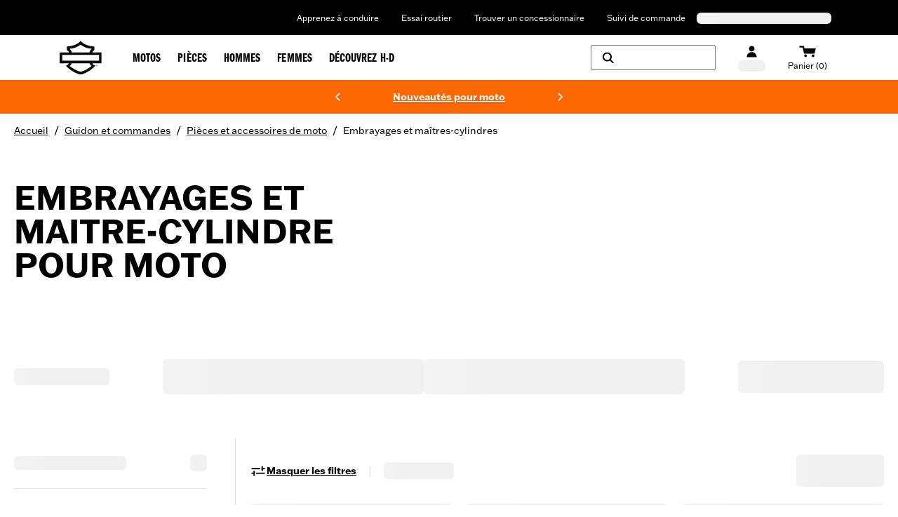

--- FILE ---
content_type: text/html; charset=utf-8
request_url: https://www.harley-davidson.com/ca/fr/shop/c/motorcycle-master-cylinders
body_size: 47186
content:
<!DOCTYPE html><html lang="en"><head><meta charSet="utf-8"/><meta name="viewport" content="width=device-width"/><style>
  .navbar-container-border {
    border-bottom-width: 1px;
    border-color: #e5e7eb;
  }

  .navbar-primary-main-container {
    display: flex;
    justify-content: center;
    align-items: center;
    background-color: #000000;
    color: #ffffff;
    font-size: 0.75rem;
    line-height: 1rem;
    padding-top: 1px;
    height: 2.25rem;
  }

  .navbar-primary-sub-container {
    display: flex;
    align-items: center;
    width: 100%;
    max-width: 100%;
    padding-left: 30px;
    padding-right: 30px;
  }

  .navbar-primary-sub-container-items {
    display: flex;
    width: 100%;
    padding-left: 0.375rem;
    justify-content: space-between;
  }

  .navbar-primary-sub-container-items-skeleton {
    height: 1rem;
    margin-top: auto;
    margin-bottom: auto;
  }

  .navbar-primary-sub-container-items-skeleton-store {
    width: 11rem;
  }

  .navbar-primary-sub-container-items-skeleton-language-selector {
    width: 12rem;
  }

  .navbar-primary-sub-container-items-links {
    display: none;
    margin-left: auto;
    padding-left: 1rem;
    padding-right: 0.625rem;
  }

  .navbar-primary-sub-container-items-link {
    padding-left: 1rem !important;
    padding-right: 1rem !important;
    padding-top: 0.5rem !important;
    padding-bottom: 0.5rem !important;
  }

  .navbar-primary-sub-container-items-dynamic-button {
    &:hover {
      text-decoration-line: underline;
    }
  }

  .navbar-primary-sub-container-items-dynamic-link {
    padding-left: 1rem;
    padding-right: 1rem;
    padding-top: 0.5rem;
    padding-bottom: 0.5rem;
    &:hover {
      text-decoration-line: underline;
    }
  }

  .navbar-secondary-main-container {
    display: flex;
    align-items: center;
    justify-content: center;
    width: 100%;
    height: 4rem;
    position: relative;
  }
  
  .navbar-secondary-sub-container {
    display: flex;
    align-items: center;
    justify-content: space-between;
    width: 100%;
    max-width: 100%;
    padding-left: 30px;
    padding-right: 30px;
  }

  .navbar-secondary-sub-container-img-menus {
    display: flex;
    align-items: center;
    justify-content: center;
    height: 100%;
  }

  .navbar-secondary-sub-container-img {
    position: relative;
    margin-right: 0.5rem;
    width: 39.48px;
    height: 32px;
  }

  .navbar-secondary-sub-container-menus {
    display: none;
    align-items: center;
    justify-content: center;
    height: 100%;
    padding-left: 1.5rem;
  }

  .navbar-secondary-sub-container-menus-item {
    display: flex;
    height: 100%;
    align-items: center;
    justify-content: center;
  }

  .navbar-secondary-sub-container-menus-item-link {
    display: flex;
    height: 100%;
    line-height: 21px !important;
    text-decoration-line: none !important;
    align-items: center;
    justify-content: center;
    padding: 1.0625rem 0.75rem 0.75rem;
    text-align: center;
    &:hover {
      color: #ffffff !important;
      background-color: #000000;
      z-index: 20;
      height: 4.3125rem;
    }
    &:focus-within {
      z-index: 20;
      color: #ffffff !important;
      background-color: #000000;
      height: 4.3125rem;
      white-space: nowrap;
    }
  }

  .navbar-secondary-sub-container-menus-item-link-typo {
    font-size: 17px !important;
    letter-spacing: 0.005rem !important;
    line-height: 21px !important;
  }

  .navbar-secondary-sub-container-right-options {
    display: flex;
    height: 100%;
    align-items: center;
  }

  .navbar-secondary-sub-container-right-options-button {
    display: flex;
    flex-direction: column;
    align-items: center;
    height: 100%;
    padding-left: 0.625rem;
    padding-right: 0.625rem;
    padding-top: 1rem;
    padding-bottom: 1rem;
  }

  .navbar-secondary-sub-container-right-options-skeleton {
    width: 39px;
    height: 1rem;
    margin-top: 0.25rem;
  }

  .navbar-secondary-sub-container-right-options-text {
    font-size: 0.75rem;
    line-height: 1rem;
    white-space: nowrap;
    padding-top: 0.25rem;
    &:hover {
      color: #fa6600
    }
  }

  .navbar-secondary-sub-container-right-options-icon {
    width: auto;
    height: 18px;
    &:hover {
      fill: #fa6600;
      color: #fa6600
    }
  }

  .navbar-secondary-sub-container-right-options-hamburger-icon {
    width: 2rem;
    height: 2rem;
    &:hover {
      color: #fa6600;
    }
  }

  .navbar-secondary-sub-container-right-options-search-text {
    display: none;
    font-size: 0.75rem;
    line-height: 1rem;
    white-space: nowrap;
    padding-top: 0.25rem;
  }

  .navbar-secondary-sub-container-right-options-signin-button {
    display: none !important;
  }

  .navbar-secondary-sub-container-right-options-signin-text {
    display: none;
  }

  .navbar-secondary-sub-container-right-options-cart-button {
    flex-direction: row !important;
  }

  .navbar-secondary-sub-container-right-options-cart-text {
    display: block;
    font-size: 17.6px !important;
    white-space: nowrap;
    padding-top: 0.25rem;
    &:hover {
      color: #fa6600;
    }
  }

  .navbar-secondary-sub-container-right-options-hamburger-button {
    padding-left: 0.5rem;
    padding-right: 0px !important;
  }
  
  .navbar-secondary-sub-container-right-options-cart-desktop-label {
    display: none;
  }

  .navbar-secondary-sub-container-right-options-cart-mobile-label {
    display: inline;
  }

  @keyframes gc-skeleton {
    0% {
      background-position: 200% 100%;
    }
    100% {
      background-position: -200% 100%;
    }
  }

  .skeleton-ssr {
    background-size: 200% 100%;
    background-image: linear-gradient(to right, #F1EFEF 20%, #F9F8F8 30%, #F1EFEF 60%);
    border-radius: 0.375rem;
    animation: gc-skeleton 2.6s infinite cubic-bezier(0.3, 0.1, 0.55, 1);
  }

  @media (min-width: 576px) {
    .navbar-primary-sub-container {
      padding-left: 0px;
      padding-right: 0px;
      max-width: 540px;
    }

    .navbar-secondary-sub-container {
      max-width: 540px;
      padding-left: 15px;
      padding-right: 15px
    }
  }

  @media (min-width: 744px) {
    .navbar-primary-sub-container {
      padding-left: 0.5rem;
      padding-right: 0.5rem;
      max-width: 720px;
    }

    .navbar-secondary-sub-container {
      max-width: 720px;
    }

    .navbar-secondary-sub-container-right-options-button {
      padding-left: 0.5rem;
      padding-right: 0.5rem;
    }

    .navbar-secondary-sub-container-right-options-signin-button {
      display: flex !important;
    }
  }

  @media (min-width: 992px) {
    .navbar-primary-main-container {
      height: 3.125rem;
    }

    .navbar-primary-sub-container {
      padding-left: 1rem;
      padding-right: 15px;
      max-width: 960px;
    }

    .navbar-primary-sub-container-items-links {
      display: flex;
    }

    .navbar-secondary-sub-container {
      max-width: 960px;
    }

    .navbar-secondary-sub-container-img {
      width: 60.465px;
      height: 49px;
    }
    
    .navbar-secondary-sub-container-menus {
      display: flex;
    }

    .navbar-secondary-sub-container-right-options-button {
      padding-top: 18px;
    }

    .navbar-secondary-sub-container-right-options-search-icon {
      height: 1rem;
    }

    .navbar-secondary-sub-container-right-options-signin-icon {
      height: 17px;
    }

    .navbar-secondary-sub-container-right-options-cart-icon {
      width: 24.5px;
      height: 17px;
    }

    .navbar-secondary-sub-container-right-options-search-text {
      display: block;
    }

    .navbar-secondary-sub-container-right-options-signin-text {
      display: block;
    }

    .navbar-secondary-sub-container-right-options-cart-button {
      flex-direction: column !important;
    }

    .navbar-secondary-sub-container-right-options-cart-text {
      font-size: 0.75rem !important;
      line-height: 1rem !important;
    }

    .navbar-secondary-sub-container-right-options-hamburger-button {
      display: none !important;
    }

    .navbar-secondary-sub-container-right-options-cart-desktop-label {
      display: inline !important;
    }

    .navbar-secondary-sub-container-right-options-cart-mobile-label {
      display: none !important;
    }
  }

  @media (min-width: 1200px) {
    .navbar-primary-sub-container {
      max-width: 1140px;
    }

    .navbar-secondary-sub-container {
      max-width: 1140px;
    }

    .navbar-secondary-sub-container-right-options-button {
      padding-left: 1rem;
      padding-right: 1rem;
    }

    .navbar-secondary-sub-container-right-options-search-button {
      flex-direction: row;
      height: 2.25rem !important;
      width: 11.125rem;
      border-width: 1px;
      border-color: #757575;
      border-radius: 0.125rem;
      margin-right: 1rem;
      padding-top: 1rem;
      padding-bottom: 1rem;
    }

    .navbar-secondary-sub-container-right-options-search-text {
      display: none;
    }
  }

  @media (min-width: 1400px) {
    .navbar-primary-sub-container {
      max-width: 1360px;
    }

    .navbar-secondary-sub-container {
      max-width: 1360px;
    }
  }

</style><style>
  .banner-superscript {
    position: relative;
    top: -0.25rem;
  }

  .banner-disclaimer-button {
    vertical-align: super;
    margin-left: 0.125rem;
  }

  .banner-disclaimer-button-sign {
    position: relative;
    top: 1px;
  }

  .banner-entry-hyperlink {
    text-decoration-line: underline;
    &:hover {
      text-decoration-line: none;
    }
  }

  .banner-hyperlink-superscript {
    vertical-align: super;
    margin-left: 0.125rem;
  }

  .banner-arrow {
    position: absolute;
    top: 50%;
    transform: translateY(-50%);
  }

  .banner-arrow-left {
    left: -25px;
  }

  .banner-arrow-right {
    right: -25px;
  }

  .banner-icon-fill {
    fill: currentColor;
  }

  .banner-orange {
    background-color: #fa6600;
    color: #ffffff;
  }

  .banner-black {
    background-color: #000000;
    color: #ffffff;
  }

  .banner-white {
    background-color: #ffffff;
    color: #000000;
  }

  .banner-container {
    display: flex;
    align-items: center;
    justify-content: center;
    width: 100%;
    height: 3rem;
    padding-left: 1rem;
    padding-right: 1rem;
  }

  .banner-sub-container {
    position: relative;
    display: flex;
    align-items: center;
    justify-content: space-between;
    max-width: 95%;
  }

  .banner-sub-container-carousel {
    display: flex;
    align-items: center;
  }

  .banner-sub-container-carousel-slide {
    display: flex;
    align-items: center;
    justify-content: center;
    font-size: 0.75rem;
    line-height: 1rem;
    text-align: center;
  }

  .banner-sub-container-carousel-slide > * {
    width: fit-content;
    margin-left: auto;
    margin-right: auto;
  }

  .banner-sub-container-carousel-slides {
    width: fit-content !important;
  }

  @media (min-width: 992px) {
    .banner-sub-container {
      max-width: 55%;
    }

    .banner-sub-container-carousel-slide {
      font-size: 0.875rem !important;
      line-height: 1.25rem !important;
    }
  }
</style><style>
 .footer {
    background-color: black;
    color: white;
    width: 100%;
    padding-left: 30px;
    padding-right: 30px;
    margin-left: auto;
    margin-right: auto;
    display: grid;
    place-items: center;
  }

  .footer-container {
    display: flex;
    flex-direction: column;
    max-width: 540px;
    margin-left: auto;
    margin-right: auto;
  }

  .country-legal-copy-section {
    text-align: center;
    margin-top: 1.25rem;
  }

  .country-legal-copy-section:empty {
    display: none;
  } 

  .separator-footer {
    border-color: #737373;
    width: 100%;
    display: none;
  }

  .links-section-nav {
    display: flex;
    flex-direction: column;
    border-bottom: 1px solid #757575;
  }

  .links-section-accordion {
    text-transform: uppercase;
    font-size: 0.875rem;
    margin-top: 0.25rem;
    font-weight: bold;
  }

  .links-section-columns {
    display: none;
  }

  .bottom-section-container {
    display: flex;
    flex-direction: column;
    color: #757575;
    font-size: 0.75rem;
    padding-top: 30px;
    padding-bottom: 30px;
    border-top: 1px solid #757575;
    padding-left: 0;
    padding-right: 0;
  }

  .bottom-section-sub-container {
    display: flex;
    justify-content: space-between;
    gap: 1rem;
    align-items: center;
    flex-direction: column;
  }

  .bottom-section-language-selector {
    flex-shrink: 0;
  }

  .bottom-section-text-desktop {
    display: none;
  }

  .bottom-section-text-mobile {
    margin-top: 15px;
    text-align: center;
  } 

  .bottom-section-social-media {
    display: flex;
    min-width: max-content;
    flex-shrink: 0;
  }

  .bottom-section-social-media-icon {
    display: inline-block;
    padding: 0.5rem;
    color: white;
  }

  .render-links-column {
    display: flex;
    flex-direction: column;
    gap: 45px;
    padding-left: 15px;
    padding-right: 15px;
  }

  .render-links-columns-titles {
    font-size: 1.3125rem !important;
  }

  .render-links-columns-titles-links {
    display: flex;
    flex-direction: column;
    gap: 15px;
    margin-top: 15px;
    margin-bottom: 30px;
  } 

  .dynamic-link-track-order-drawer:hover {
    text-decoration: underline;
  }

  .newsletter-signup-section {
    display: flex;
    flex-direction: column;
    width: 100%;
    justify-content: center;
    align-items: center;
    padding-top: 30px;
    padding-bottom: 30px;
  }

  .newsletter-signup-title {
    padding-left: 15px;
    padding-right: 15px;
    width: 100%;
    display: flex;
    justify-content: center;
  }

  .newsletter-signup-body {
    width: 100%;
    display: flex;
    flex-direction: column;
    align-items: center;
    justify-content: center;
    padding-top: 25px;
  }

  .newsletter-signup-body-titles {
    display: flex;
    flex-direction: column;
    text-align: center;
    font-weight: 900;
    justify-content: center;
    padding-left: 15px;
    padding-right: 15px;
    white-space: nowrap;
  }

  .newsletter-signup-body-title {
    text-transform: uppercase;
    color: #fa6600;
  }

  .newsletter-signup-body-subtitle {
    white-space: normal;
    font-size: 2.25rem;
    line-height: 2.5rem;
  }

  .newsletter-signup-body-button {
    text-transform: uppercase;
    padding-top: 15px;
    padding-left: 15px;
    padding-right: 15px;
  }

  .newsletter-signup-body-button:hover {
    text-decoration-line: none !important;
  }

  .legal-links-container-desktop {
    display: none;
    font-size: 13px; 
    gap: 15px;
  }

  .desktop-legal-links-header {
    display: flex;
    min-width: 226px;
    justify-content: center;
    align-items: center;
  }

  .desktop-legal-links-header-text {
    display: inline-block;
  }

  .link-font-size {
    font-size: 13px !important;
  }

  .separator-legal {
    padding-left: 0.75rem;
    vertical-align: middle; 
    display: none;
  }

  .separator-legal-padding {
    padding-right: 0.75rem;
  } 

  .legal-links-subwrapper-desktop {
    display: flex; 
    flex-wrap: wrap; 
    align-items: center; 
    max-width: 876px; 
    gap: 0.75rem; 
  }

  .secondary-legal-links {
    display: inline-block;

    &:hover {
      cursor: pointer;
    }
  }

  .link-destination-button {
    text-size: 13px;

    &:hover {
      text-decoration: underline;
    }
  }

  .mobile-legal-links {
    display: grid;
    font-size: 13px;
    text-align: center;
    grid-template-columns: repeat(2, 1fr);
    padding-top: 30px;
    padding-bottom: 30px;
  }

  .leapfrog-cookie-item {
    display: inline-block;
    font-size: 13px;
  }

  .leapfrog-cookie-item-button {
    display: inline-block;
    color: white; 

    &:hover {
        text-decoration: underline;
    }
}

  








  @media (min-width: 640px) {
    .newsletter-signup-body-subtitle {
      white-space: normal;
    }
  }





  @media (min-width: 744px) {
    .footer {
      padding-left: 0;
      padding-right: 0;
    }

    .footer-container {
      max-width: 720px;
    }

    .country-legal-copy-section {
      margin-top: 22px;
    }

    .separator-footer {
      display: block;
    }

    .section-container {
      padding-top: 45px;
      padding-bottom: 45px;
    }

    .links-section-nav {
      display: none;
    }

    .links-section-columns {
      display: grid;
      grid-template-columns: 360px 360px;
      grid-template-rows: 380px auto;
      padding-bottom: 45px;
    }

    .bottom-section-container {
      padding-top: 0;
      padding-bottom: 0;
      border-top: none;
      padding-left: 15px;
      padding-right: 15px;
    }

    .bottom-section-sub-container {
      gap: 30px;
      flex-direction: row;
    }

    .bottom-section-language-selector {
      flex-basis: 41.7%;
    }

    .bottom-section-text-mobile {
      margin-top: 30px;
    }

    .bottom-section-social-media {
      justify-content: flex-end;
      flex-basis: 41.7%;
    }

    .newsletter-signup-section {
      padding-top: 0;
      padding-bottom: 0;
    }

    .newsletter-signup-body {
      flex-direction: row;
      padding-top: 0;
      justify-content: flex-start;
    }

    .newsletter-signup-body-titles {
      text-align: left;
      flex: 1;
    }

    .newsletter-signup-body-title {
      padding-top: 45px;
    }

    .newsletter-signup-body-button {
      padding-top: 0;
      display: flex;
      flex: 1;
      align-self: flex-end;
    }

    .newsletter-signup-body-button-label{
        white-space: nowrap;
    }

    .legal-links-container-desktop {
        display: flex;
        flex-direction: column;
        align-items: center;
    }

    .separator-legal {
      display: inline-block;
    }

    .legal-links-subwrapper-desktop {
        justify-content: center;
        max-width: 100%;
    }

    .mobile-legal-links {
        display: none;
        padding-top: 0;
        padding-bottom: 45px;
    }

  }




  @media (min-width: 992px) {
    .footer-container {
      max-width: 960px;
    }

    .section-container {
      padding-left: 80px;
      padding-right: 1rem;
    }

    .links-section-columns {
      grid-template-columns: 320px 320px 240px;
      grid-template-rows: auto;
    }

    .render-links-columns-titles-links {
      margin-bottom: 0;
    }

    .newsletter-signup-body {
      display: grid;
      grid-template-columns: 400px 1fr;
    }

    .newsletter-signup-body-button {
      justify-self: end;
      align-self: end;
    }
  }




  @media (min-width: 1200px) {
    .footer-container {
      max-width: 1140px;
    }

    .section-container {
      padding-left: 95px;
    }

    .links-section-columns {
      grid-template-columns: 370px 380px 285px;
    }

    .bottom-section-language-selector {
      flex-basis: 25%;
    }

    .bottom-section-text-desktop {
      display: block;
    }

    .bottom-section-text-mobile {
      display: none;
    }

    .bottom-section-social-media {
      justify-content: flex-start;
      flex-basis: 25%;
    }

    .newsletter-signup-section {
      display: grid;
      grid-template-columns: 370px 1fr;
    }

    .newsletter-signup-title {
      justify-content: flex-start;
    }

    .newsletter-signup-body {
        grid-template-columns: 380px 1fr;
    }

    .newsletter-signup-body-titles {
      max-height: fit-content;
    }

    .newsletter-signup-body-title {
      padding-top: 0;
    }

    .newsletter-signup-body-button {
      align-self: center;
    }
  }



  @media (min-width: 1400px) {
    .legal-links-container-desktop {
        flex-direction: row;
        align-items: flex-start;
    }

    .desktop-legal-links-header {
        justify-content: normal;
    }

    .legal-links-subwrapper-desktop {
        justify-content: flex-start;
    }
}


  

  @media (min-width: 1440px) {
    .footer-container {
      max-width: 1360px;
    }

    .section-container {
      padding-left: 115px;
    }

    .links-section-columns {
      grid-template-columns: 453px 453px 340px;
    }

    .newsletter-signup-section {
      grid-template-columns: 453px 1fr;
    }

    .newsletter-signup-body {
      grid-template-columns: 453px 1fr;
    }
  } 
</style><title>Embrayages et maitre-cylindre pour moto | Harley-Davidson CA</title><meta name="description" content="Shop Motorcycle Clutches &amp; Master Cylinders at Harley-Davidson.com. Free shipping on orders $50+ for members."/><meta name="robots" content="index,follow"/><meta name="keywords" content=""/><meta property="og:title" content="Embrayages et maitre-cylindre pour moto | Harley-Davidson CA"/><meta property="og:description" content="Shop Motorcycle Clutches &amp; Master Cylinders at Harley-Davidson.com. Free shipping on orders $50+ for members."/><meta property="og:url" content="https://www.harley-davidson.com"/><meta property="og:image" content="https://www.harley-davidson.com/content/dam/h-d/images/content-images/hero-cards/3-up/bar-and-shield-1x1.jpg"/><meta property="og:site_name" content="Harley-Davidson"/><meta property="og:type" content="website"/><meta name="twitter:title" content="Embrayages et maitre-cylindre pour moto | Harley-Davidson CA"/><meta name="twitter:description" content="Shop Motorcycle Clutches &amp; Master Cylinders at Harley-Davidson.com. Free shipping on orders $50+ for members."/><meta name="twitter:image" content="https://www.harley-davidson.com/content/dam/h-d/images/content-images/hero-cards/3-up/bar-and-shield-1x1.jpg"/><meta name="twitter:card" content="summary"/><link rel="canonical" href="https://www.harley-davidson.com/ca/fr/shop/c/motorcycle-master-cylinders"/><link rel="shortcut icon" href="/favicon.ico" type="image/x-icon" sizes="16x16"/><link rel="apple-touch-icon-precomposed" href="/apple-touch-icon-57x57-precomposed.png"/><link rel="apple-touch-icon" href="/apple-touch-icon-57x57.png"/><link rel="apple-touch-icon-precomposed" sizes="72x72" href="/apple-touch-icon-72x72-precomposed.png"/><link rel="apple-touch-icon" sizes="72x72" href="/apple-touch-icon-72x72.png"/><link rel="apple-touch-icon-precomposed" sizes="76x76" href="/apple-touch-icon-76x76-precomposed.png"/><link rel="apple-touch-icon" sizes="76x76" href="/apple-touch-icon-76x76.png"/><link rel="apple-touch-icon-precomposed" sizes="120x120" href="/apple-touch-icon-120x120-precomposed.png"/><link rel="apple-touch-icon" sizes="120x120" href="/apple-touch-icon-120x120.png"/><link rel="apple-touch-icon-precomposed" sizes="152x152" href="/apple-touch-icon-precomposed.png"/><link rel="apple-touch-icon" sizes="152x152" href="/apple-touch-icon.png"/><link rel="icon" type="image/vnd.microsoft.icon" href="/etc/designs/h-d/favicon.ico"/><link rel="shortcut icon" type="image/vnd.microsoft.icon" href="/etc/designs/h-d/favicon.ico"/><style>
.osano-cm-window {
  font-smooth: always;
  -webkit-font-smoothing: antialiased;
  -moz-osx-font-smoothingz: auto;
  --fade-transition-time: 700ms;
  --slide-transition-time: 400ms;
  display: block;
  font-family:
    Helvetica,
    Arial,
    Hiragino Sans GB,
    STXihei,
    Microsoft YaHei,
    WenQuanYi Micro Hei,
    Hind,
    MS Gothic,
    Apple SD Gothic Neo,
    NanumBarunGothic,
    sans-serif;
  font-size: 16px;
  left: 0;
  line-height: 1;
  position: absolute;
  top: 0;
  width: 100%;
  z-index: 2147483638;
  overflow: auto;
}

.osano-cm-window--context_amp {
  height: 100%;
}

.osano-visually-hidden {
  height: 1px;
  left: -10000px;
  margin: -1px;
  opacity: 0;
  overflow: hidden;
  position: absolute;
  width: 1px;
}

.osano-cm-button {
  border-radius: 0.25em;
  border-style: solid;
  border-width: thin;
  cursor: pointer;
  flex: 1 1 auto;
  font-size: 1em;
  font-weight: 700;
  line-height: 1;
  margin: 0.125em;
  min-width: 6em;
  padding: 0.5em 0.75em;
  transition-duration: 0.2s;
  transition-property: background-color;
  transition-timing-function: ease-out;
}

.osano-cm-button--type_icon {
  border-radius: 50%;
  height: 1em;
  line-height: 0;
  min-width: 1em;
  width: 1em;
}

.osano-cm-button:focus,
.osano-cm-button:hover {
  outline: none;
}

.osano-cm-close {
  stroke-width: 1px;
  border-radius: 50%;
  border-style: solid;
  border-width: 2px;
  box-sizing: content-box;
  cursor: pointer;
  height: 20px;
  justify-content: center;
  line-height: normal;
  margin: 0.5em;
  min-height: 20px;
  min-width: 20px;
  order: 0;
  outline: none;
  overflow: hidden;
  padding: 0;
  text-decoration: none;
  transform: rotate(0deg);
  transition-duration: 0.2s;
  transition-property: transform, color, background-color, stroke, stroke-width;
  transition-timing-function: ease-out;
  width: 20px;
  z-index: 2;
}

.osano-cm-close:focus,
.osano-cm-close:hover {
  stroke-width: 2px;
  transform: rotate(90deg);
}

.ccpa-opt-out-icon {
  display: flex;
  flex: 1 1 auto;
}

.ccpa-opt-out-icon svg {
  max-width: 40px;
}

.osano-cm-link {
  cursor: pointer;
  text-decoration: underline;
  transition-duration: 0.2s;
  transition-property: color;
  transition-timing-function: ease-out;
}

.osano-cm-link:active,
.osano-cm-link:hover {
  outline: none;
}

.osano-cm-link:focus {
  font-weight: 700;
  outline: none;
}

.osano-cm-link--type_feature,
.osano-cm-link--type_purpose,
.osano-cm-link--type_specialFeature,
.osano-cm-link--type_specialPurpose {
  cursor: help;
  display: block;
  -webkit-text-decoration: dashed;
  text-decoration: dashed;
}

.osano-cm-link--type_denyAll {
  display: block;
  text-align: right;
}

[dir='rtl'] .osano-cm-link--type_denyAll {
  text-align: left;
}

.osano-cm-link--type_vendor {
  display: block;
}

.osano-cm-vendor-link {
  font-size: 0.75em;
}

.osano-cm-list-item {
  margin: 0;
}

.osano-cm-list-item--type_term {
  border-top-style: solid;
  border-top-width: 1px;
  font-size: 0.875rem;
  font-weight: 400;
  margin-bottom: 0.25em;
  margin-top: 0.5em;
  padding: 0.5em 0.75rem 0;
  position: relative;
  top: -1px;
}

.osano-cm-list-item--type_description {
  font-size: 0.75rem;
  font-weight: lighter;
  padding: 0 0.75rem;
}

.osano-cm-list {
  list-style-position: outside;
  list-style-type: none;
  margin: 0;
  padding: 0;
}

.osano-cm-list__list-item {
  text-indent: 0;
}

.osano-cm-list--type_description {
  margin: 0 -1em;
}

.osano-cm-list:first-of-type .osano-cm-list__list-item:first-of-type {
  border-top-width: 0;
  margin-top: 0;
  padding-top: 0;
}

.osano-cm-toggle {
  align-items: center;
  display: flex;
  flex-direction: row-reverse;
  justify-content: flex-start;
  margin: 0.25em 0;
  pointer-events: auto;
  position: relative;
}

.osano-cm-toggle__label {
  margin: 0 0.5em 0 0;
}

[dir='rtl'] .osano-cm-toggle__label {
  margin: 0 0 0 0.5em;
}

.osano-cm-toggle__switch {
  border-radius: 14px;
  border-style: solid;
  border-width: 2px;
  box-sizing: content-box;
  color: transparent;
  display: block;
  flex-shrink: 0;
  height: 18px;
  line-height: 0;
  margin: 0;
  position: relative;
  text-indent: -9999px;
  transition-duration: 0.2s;
  transition-property: background-color;
  transition-timing-function: ease-out;
  width: 40px;
}

.osano-cm-toggle__switch:hover {
  cursor: pointer;
}

.osano-cm-toggle__switch:after {
  border-radius: 9px;
  border-width: 0;
  height: 18px;
  left: 0;
  top: 0;
  width: 18px;
}

.osano-cm-toggle__switch:before {
  border-radius: 16px;
  border-width: 2px;
  bottom: -6px;
  box-sizing: border-box;
  left: -6px;
  right: -6px;
  top: -6px;
}

.osano-cm-toggle__switch:after,
.osano-cm-toggle__switch:before {
  border-style: solid;
  content: '';
  margin: 0;
  position: absolute;
  transform: translateX(0);
  transition-duration: 0.3s;
  transition-property: transform, left, border-color;
  transition-timing-function: ease-out;
}

.osano-cm-toggle__switch:after:active,
.osano-cm-toggle__switch:before:active {
  transition-duration: 0.1s;
}

.osano-cm-toggle__switch:after:active {
  width: 26px;
}

.osano-cm-toggle__switch:before:active {
  width: 34px;
}

[dir='rtl'] .osano-cm-toggle__switch:after {
  left: 100%;
  transform: translateX(-100%);
}

.osano-cm-toggle__input {
  height: 1px;
  left: -10000px;
  margin: -1px;
  opacity: 0;
  overflow: hidden;
  position: absolute;
  width: 1px;
}

[dir='rtl'] .osano-cm-toggle__input {
  left: 0;
  right: -10000px;
}

.osano-cm-toggle__input:disabled {
  cursor: default;
}

.osano-cm-toggle--type_checkbox .osano-cm-toggle__switch {
  border-radius: 4px;
  border-style: solid;
  border-width: 1px;
  height: 22px;
  width: 22px;
}

.osano-cm-toggle--type_checkbox .osano-cm-toggle__switch:after {
  background-color: transparent !important;
  border-bottom-width: 2px;
  border-left-width: 2px;
  border-radius: 0;
  content: none;
  height: 6px;
  left: 3px;
  top: 3px;
  transform: rotate(-45deg);
  transition-property: color;
  transition-timing-function: ease-out;
  width: 12px;
}

.osano-cm-toggle--type_opt-out .osano-cm-toggle__switch {
  border-radius: 4px;
  border-style: solid;
  border-width: 1px;
  height: 22px;
  width: 22px;
}

.osano-cm-toggle--type_opt-out .osano-cm-toggle__switch:after,
.osano-cm-toggle--type_opt-out .osano-cm-toggle__switch:before {
  background-color: transparent !important;
  border-bottom-width: 1px;
  border-radius: 0;
  border-top-width: 1px;
  content: none;
  height: 0;
  left: -3px;
  top: 7px;
  transition-property: color;
  transition-timing-function: ease-out;
  width: 12px;
}

.osano-cm-toggle--type_opt-out .osano-cm-toggle__switch:after {
  transform: translate(50%, 50%) rotate(-45deg);
}

.osano-cm-toggle--type_opt-out .osano-cm-toggle__switch:before {
  transform: translate(50%, 50%) rotate(45deg);
}

.osano-cm-toggle__input:checked + .osano-cm-toggle__switch:after {
  left: 100%;
  transform: translateX(-100%);
}

[dir='rtl'] .osano-cm-toggle__input:checked + .osano-cm-toggle__switch:after {
  left: 0;
  transform: translateX(0);
}

.osano-cm-toggle__input:disabled + .osano-cm-toggle__switch {
  cursor: default;
}

.osano-cm-toggle--type_checkbox .osano-cm-toggle__input:checked + .osano-cm-toggle__switch:after {
  content: '';
  left: 3px;
  top: 3px;
  transform: rotate(-45deg);
}

.osano-cm-toggle--type_opt-out .osano-cm-toggle__input:checked + .osano-cm-toggle__switch:after,
.osano-cm-toggle--type_opt-out .osano-cm-toggle__input:checked + .osano-cm-toggle__switch:before {
  content: '';
  left: -1px;
  top: 9px;
}

.osano-cm-toggle--type_opt-out .osano-cm-toggle__input:checked + .osano-cm-toggle__switch:after {
  transform: translate(50%, 50%) rotate(-45deg);
}

.osano-cm-toggle--type_opt-out .osano-cm-toggle__input:checked + .osano-cm-toggle__switch:before {
  transform: translate(50%, 50%) rotate(45deg);
}

.osano-cm-toggle--type_checkbox .osano-cm-toggle__input:disabled + .osano-cm-toggle__switch,
.osano-cm-toggle--type_opt-out .osano-cm-toggle__input:disabled + .osano-cm-toggle__switch {
  opacity: 0.3;
}

.osano-cm-toggle__switch::after .osano-cm-widget {
  background: none;
  border: none;
  bottom: 12px;
  cursor: pointer;
  height: 40px;
  opacity: 0.9;
  outline: none;
  padding: 0;
  position: fixed;
  transition:
    transform 0.1s linear 0s,
    opacity 0.4s linear 0ms,
    visibility 0ms linear 0ms;
  visibility: visible;
  width: 40px;
  z-index: 2147483636;
}

.osano-cm-widget--position_right {
  right: 12px;
}

.osano-cm-widget--position_left {
  left: 12px;
}

.osano-cm-widget:focus {
  outline: solid;
  outline-offset: 0.2rem;
}

.osano-cm-widget:focus,
.osano-cm-widget:hover {
  opacity: 1;
  transform: scale(1.1);
}

.osano-cm-widget--hidden {
  opacity: 0;
  transition-delay: 0ms, 0ms, 0.4s;
  visibility: hidden;
}

.osano-cm-widget--hidden:focus,
.osano-cm-widget--hidden:hover {
  opacity: 0;
  transform: scale(1);
}

.osano-cm-widget {
  display: none;
}

.osano-cm-dialog {
  align-items: center;
  box-sizing: border-box;
  font-size: 1em;
  line-height: 1.25;
  overflow: auto;
  padding: 1.5em;
  position: fixed;
  transition-delay: 0ms, 0ms;
  transition-duration: 0.7s, 0ms;
  transition-property: opacity, visibility;
  visibility: visible;
  z-index: 2147483637;
}

.osano-cm-dialog--hidden {
  opacity: 0;
  transition-delay: 0ms, 0.7s;
  visibility: hidden;
}

.osano-cm-dialog--type_bar {
  box-sizing: border-box;
  display: flex;
  flex-direction: column;
  left: 0;
  right: 0;
}

.osano-cm-dialog--type_bar .osano-cm-button {
  flex: none;
  margin: 0.125em auto;
  width: 80%;
}

@media screen and (min-width: 768px) {
  .osano-cm-dialog--type_bar {
    flex-direction: row;
  }

  .osano-cm-dialog--type_bar .osano-cm-button {
    flex: 1 1 100%;
    margin: 0.25em 0.5em;
    width: auto;
  }
}

.osano-cm-dialog--type_box {
  flex-direction: column;
  max-height: calc(100vh - 2em);
  max-width: 20em;
  width: calc(100vw - 2em);
}

.osano-cm-dialog__close {
  position: absolute;
  right: 0;
  top: 0;
}

.osano-cm-dialog__list {
  margin: 0.5em 0 0;
  padding: 0;
}

.osano-cm-dialog__list .osano-cm-item {
  display: flex;
  margin-top: 0;
}

.osano-cm-dialog__list .osano-cm-item:last-child {
  margin-bottom: 0;
}

.osano-cm-dialog__list .osano-cm-toggle {
  flex-direction: row;
}

[dir='rtl'] .osano-cm-dialog__list .osano-cm-toggle {
  flex-direction: row-reverse;
}

.osano-cm-dialog__list .osano-cm-label {
  white-space: nowrap;
}

[dir='ltr'] .osano-cm-dialog__list .osano-cm-label {
  margin-left: 0.375em;
}

[dir='rtl'] .osano-cm-dialog__list .osano-cm-label {
  margin-right: 0.375em;
}

.osano-cm-dialog__buttons {
  display: flex;
  flex-wrap: wrap;
}

.osano-cm-dialog--type_bar .osano-cm-dialog__content {
  flex: 5;
  margin-bottom: 0.25em;
  width: 100%;
}

@media screen and (min-width: 768px) {
  .osano-cm-dialog--type_bar .osano-cm-dialog__content {
    max-height: 30vh;
  }
}

.osano-cm-dialog--type_box .osano-cm-dialog__content {
  display: flex;
  flex-direction: column;
  flex-grow: 0.0001;
  transition: flex-grow 1s linear;
}

.osano-cm-dialog--type_bar .osano-cm-dialog__list {
  display: flex;
  flex-direction: column;
  flex-wrap: wrap;
  justify-content: flex-start;
  margin: 0.75em auto;
}

@media screen and (min-width: 376px) {
  .osano-cm-dialog--type_bar .osano-cm-dialog__list {
    flex-direction: row;
  }
}

@media screen and (min-width: 768px) {
  .osano-cm-dialog--type_bar .osano-cm-dialog__list {
    margin: 0.5em 0 0 auto;
  }

  [dir='rtl'] .osano-cm-dialog--type_bar .osano-cm-dialog__list {
    margin: 0.5em auto 0 0;
  }
}

[dir='ltr'] .osano-cm-dialog--type_bar .osano-cm-dialog__list .osano-cm-item {
  margin-right: 0.5em;
}

[dir='rtl'] .osano-cm-dialog--type_bar .osano-cm-dialog__list .osano-cm-item {
  margin-left: 0.5em;
}

.osano-cm-dialog--type_bar .osano-cm-dialog__list .osano-cm-label {
  padding-top: 0;
}

.osano-cm-dialog--type_bar .osano-cm-dialog__buttons {
  flex: 1;
  justify-content: flex-end;
  margin: 0;
  width: 100%;
}

@media screen and (min-width: 768px) {
  .osano-cm-dialog--type_bar .osano-cm-dialog__buttons {
    margin: 0 0 0 0.5em;
    max-width: 30vw;
    min-width: 16em;
    position: sticky;
    top: 0;
    width: auto;
  }

  [dir='rtl'] .osano-cm-dialog--type_bar .osano-cm-dialog__buttons {
    margin: 0 0.5em 0 0;
  }
}

.osano-cm-dialog--type_box .osano-cm-dialog__buttons {
  margin: 0.5em 0 0;
}

.osano-cm-dialog--type_bar.osano-cm-dialog--position_top {
  top: 0;
}

.osano-cm-dialog--type_bar.osano-cm-dialog--position_bottom {
  bottom: 0;
}

.osano-cm-dialog--type_box.osano-cm-dialog--position_top-left {
  left: 1em;
  top: 1em;
}

.osano-cm-dialog--type_box.osano-cm-dialog--position_top-right {
  right: 1em;
  top: 1em;
}

.osano-cm-dialog--type_box.osano-cm-dialog--position_bottom-left {
  bottom: 1em;
  left: 1em;
}

.osano-cm-dialog--type_box.osano-cm-dialog--position_bottom-right {
  bottom: 1em;
  right: 1em;
}

.osano-cm-dialog--type_box.osano-cm-dialog--position_center {
  left: 50%;
  top: 50%;
  transform: translate(-50%, -50%);
}

.osano-cm-dialog--context_amp {
  height: 100%;
  position: relative;
}

.osano-cm-content__message {
  margin-bottom: 1em;
  padding-bottom: 1.5em;
  word-break: break-word;
}

.osano-cm-drawer-links {
  margin: 0.5em 0 0;
}

.osano-cm-drawer-links__link {
  display: block;
}

.osano-cm-storage-policy {
  display: inline-block;
}

.osano-cm-usage-list__list {
  list-style-position: inside;
  list-style-type: disc;
}

:export {
  fadeTransitionTime: 0.7s;
  slideTransitionTime: 0.4s;
}

.osano-cm-info-dialog {
  height: 100vh;
  left: 0;
  position: fixed;
  top: 0;
  transition-delay: 0ms, 0ms;
  transition-duration: 0.2s, 0ms;
  transition-property: opacity, visibility;
  visibility: visible;
  width: 100vw;
  z-index: 2147483638;
}

.osano-cm-info-dialog--hidden {
  opacity: 0;
  transition-delay: 0ms, 0.2s;
  visibility: hidden;
}

.osano-cm-header {
  margin: 0 0 -1em;
  padding: 1em 0;
  position: sticky;
  top: 0;
  z-index: 1;
}

.osano-cm-info {
  animation: delay-overflow 0.4s;
  bottom: 0;
  box-shadow: 0 0 2px 2px #ccc;
  box-sizing: border-box;
  max-width: 20em;
  overflow-x: visible;
  overflow-y: visible;
  position: fixed;
  top: 0;
  transition-duration: 0.4s;
  transition-property: transform;
  width: 100%;
}

.osano-cm-info--position_left {
  left: 0;
  transform: translate(-100%);
}

.osano-cm-info--position_right {
  right: 0;
  transform: translate(100%);
}

.osano-cm-info--open {
  animation: none;
  overflow-x: hidden;
  overflow-y: auto;
  transform: translate(0);
}

.osano-cm-info--do_not_sell {
  animation: none;
  height: -moz-fit-content;
  height: fit-content;
  left: 50%;
  position: fixed;
  right: auto;
  top: 50%;
  transform: translate(-50%, -50%);
  transition: none;
}

.osano-cm-info--do_not_sell .osano-cm-close {
  order: -1;
}

.osano-cm-info--do_not_sell .osano-cm-header {
  box-sizing: content-box;
  display: block;
  flex: none;
}

.osano-cm-info-views {
  align-items: flex-start;
  display: flex;
  flex-direction: row;
  flex-wrap: nowrap;
  height: max-content;
  transition-duration: 0.4s;
  transition-property: transform;
  width: 100%;
}

[dir='rtl'] .osano-cm-info-views {
  flex-direction: row-reverse;
}

.osano-cm-info-views__view {
  box-sizing: border-box;
  flex-shrink: 0;
  width: 100%;
}

.osano-cm-info-views--position_0 > :not(:first-of-type) {
  max-height: 100%;
  overflow: hidden;
}

.osano-cm-info-views--position_1 {
  transform: translateX(-100%);
}

.osano-cm-info-views--position_1 > :not(:nth-of-type(2)) {
  max-height: 100%;
  overflow: hidden;
}

.osano-cm-info-views--position_2 {
  transform: translateX(-200%);
}

.osano-cm-info-views--position_2 > :not(:nth-of-type(3)) {
  max-height: 100%;
  overflow: hidden;
}

.osano-cm-info--do_not_sell .osano-cm-info-views {
  height: -moz-fit-content;
  height: fit-content;
}

.osano-cm-view {
  height: 0;
  padding: 0 0.75em 1em;
  transition-delay: 0.4s;
  transition-duration: 0ms;
  transition-property: height, visibility;
  visibility: hidden;
  width: 100%;
}

.osano-cm-view__button {
  font-size: 0.875em;
  margin: 1em 0 0;
  width: 100%;
}

.osano-cm-view--active {
  height: auto;
  transition-delay: 0ms;
  visibility: visible;
}

.osano-cm-description {
  font-size: 0.75em;
  font-weight: 300;
  line-height: 1.375;
  margin: 1em 0 0;
}

.osano-cm-description:first-child {
  margin: 0;
}

.osano-cm-description:last-of-type {
  margin-bottom: 1em;
}

.osano-cm-drawer-toggle .osano-cm-label {
  font-size: 0.875em;
  line-height: 1.375em;
  margin: 0 auto 0 0;
}

[dir='rtl'] .osano-cm-drawer-toggle .osano-cm-label {
  margin: 0 0 0 auto;
}

.osano-cm-info-dialog-header {
  align-items: center;
  display: flex;
  flex-direction: row-reverse;
  left: auto;
  min-height: 3.25em;
  position: sticky;
  top: 0;
  width: 100%;
  z-index: 1;
}

[dir='rtl'] .osano-cm-info-dialog-header {
  flex-direction: row;
}

.osano-cm-info-dialog-header__header {
  align-items: center;
  display: flex;
  flex: 1 1 auto;
  font-size: 1em;
  justify-content: flex-start;
  margin: 0;
  order: 1;
  padding: 1em 0.75em;
}

.osano-cm-info-dialog-header__description {
  font-size: 0.75em;
  line-height: 1.375;
}

.osano-cm-back,
.osano-cm-info-dialog-header__close {
  position: relative;
}

.osano-cm-back {
  flex: 0 1 auto;
  margin: 0 0 0 0.5em;
  min-width: 0;
  order: 2;
  width: auto;
  z-index: 2;
}

[dir='rtl'] .osano-cm-back {
  margin: 0 0.5em 0 0;
}

.osano-cm-powered-by {
  align-items: center;
  display: flex;
  flex-direction: column;
  font-weight: 700;
  justify-content: center;
  margin: 1em 0;
}

.osano-cm-powered-by__link {
  font-size: 0.625em;
  outline: none;
  font-weight: 300;
  text-decoration: none;
}

.osano-cm-powered-by__link:focus,
.osano-cm-powered-by__link:hover {
  text-decoration: underline;
}

@keyframes delay-overflow {
  0% {
    overflow-x: hidden;
    overflow-y: auto;
  }
}

.osano-cm-drawer-iab-button-container {
  display: flex;
  gap: 0.5em;
  justify-content: center;
  margin-bottom: 2em;
}

.osano-cm-illustrations__list > .osano-cm-list-item--type_description {
  padding: 0.2rem 1rem;
}

.osano-cm-expansion-panel {
  border-bottom: 1px solid rgba(0, 0, 0, 0.1);
  display: block;
  font-size: 0.75em;
  margin: 0 -1.5em 1em;
  padding: 1.5em 1.5em 0;
}

.osano-cm-expansion-panel--expanded {
  border-bottom: none;
}

.osano-cm-expansion-panel--empty,
.osano-cm-expansion-panel--empty:not([open]) {
  border-bottom: 1px solid rgba(0, 0, 0, 0.1);
  padding-bottom: 0;
}

.osano-cm-expansion-panel__body {
  background-color: rgba(0, 0, 0, 0.1);
  line-height: 1.25;
  list-style: none;
  margin: 0 -1.5em;
  max-height: 0;
  overflow: hidden;
  padding: 0 1.5em;
  transition-delay: 0ms, 0ms, 0ms, 0.3s;
  transition-duration: 0.3s, 0.3s, 0.3s, 0s;
  transition-property: max-height, padding-top, padding-bottom, visibility;
  transition-timing-function: ease-out;
  visibility: hidden;
}

.osano-cm-expansion-panel__toggle {
  cursor: pointer;
  display: block;
  line-height: 1.25;
  margin: 0 auto 1em 0;
  outline: none;
  position: relative;
}

.osano-cm-expansion-panel__toggle:active,
.osano-cm-expansion-panel__toggle:focus,
.osano-cm-expansion-panel__toggle:hover {
  outline: none;
}

[dir='rtl'] .osano-cm-expansion-panel__toggle {
  margin: 0 0 1em auto;
}

.osano-cm-expansion-panel--expanded .osano-cm-expansion-panel__body {
  max-height: none;
  padding: 1.25em 1.5em 1em;
  transition-delay: 0ms, 0ms, 0ms, 0ms;
  visibility: visible;
}

.osano-cm-cookie-disclosure__title,
.osano-cm-script-disclosure__title {
  border: 0;
  clear: both;
  display: block;
  flex: 0 1 30%;
  font-size: 1em;
  font-weight: 700;
  line-height: 1.375;
  margin: 0 0 0.5em;
  padding: 0;
}

.osano-cm-cookie-disclosure__description,
.osano-cm-script-disclosure__description {
  flex: 0 1 70%;
  font-size: 1em;
  line-height: 1.375;
  margin: 0 0 0.5em;
  padding: 0;
}

.osano-cm-disclosure {
  border-bottom: none;
  display: block;
  font-size: 0.75em;
  margin: 0 -1.5em 1em;
  padding: 1.5em 1.5em 0;
}

.osano-cm-disclosure--collapse {
  border-bottom: 1px solid rgba(0, 0, 0, 0.1);
  padding-bottom: 1em;
}

.osano-cm-disclosure--empty,
.osano-cm-disclosure--empty:not([open]) {
  border-bottom: 1px solid rgba(0, 0, 0, 0.1);
  padding-bottom: 0;
}

.osano-cm-disclosure__list {
  background-color: rgba(0, 0, 0, 0.1);
  line-height: 1.25;
  list-style: none;
  margin: 0 -1.5em;
  padding: 1.25em 1.5em 1em;
}

.osano-cm-disclosure__list:empty {
  border: none;
  padding: 0 1.5em;
}

.osano-cm-disclosure__list:first-of-type {
  margin-top: 1em;
  padding: 1.25em 1.5em 1em;
}

.osano-cm-disclosure__list:first-of-type:empty {
  padding: 1.75em 1.5em 0.75em;
}

.osano-cm-disclosure__list:not(:first-of-type):not(:empty) {
  border-top: 1px solid rgba(0, 0, 0, 0.1);
}

.osano-cm-disclosure__list:empty + .osano-cm-disclosure__list:not(:empty) {
  border: none;
  padding: 0 1.5em;
}

.osano-cm-disclosure__list:not(:empty) ~ .osano-cm-disclosure__list:empty + .osano-cm-disclosure__list:not(:empty) {
  border-top: 1px solid rgba(0, 0, 0, 0.1);
}

.osano-cm-disclosure__list > .osano-cm-list-item {
  line-height: 1.25;
}

.osano-cm-disclosure__list > .osano-cm-list-item:not(:first-of-type) {
  border-top: 1px solid rgba(0, 0, 0, 0.1);
  margin: 1em -1.25em 0;
  padding: 1em 1.25em 0;
}

.osano-cm-disclosure__toggle {
  cursor: pointer;
  display: block;
  font-weight: 700;
  line-height: 1.25;
  margin: 0 auto 0 0;
  outline: none;
  position: relative;
}

.osano-cm-disclosure__toggle:focus,
.osano-cm-disclosure__toggle:hover {
  text-decoration: underline;
}

[dir='rtl'] .osano-cm-disclosure__toggle {
  margin: 0 0 0 auto;
}

.osano-cm-disclosure--loading .osano-cm-disclosure__list {
  height: 0;
  line-height: 0;
  max-height: 0;
}

.osano-cm-disclosure--loading .osano-cm-disclosure__list > * {
  display: none;
}

.osano-cm-disclosure--loading .osano-cm-disclosure__list:after {
  animation-duration: 1s;
  animation-iteration-count: infinite;
  animation-name: osano-load-scale;
  animation-timing-function: ease-in-out;
  border-radius: 100%;
  content: '';
  display: block;
  height: 1em;
  position: relative;
  top: -0.125em;
  transform: translateY(-50%);
  width: 1em;
}

.osano-cm-disclosure--collapse .osano-cm-disclosure__list {
  display: none;
}

.osano-cm-disclosure--collapse .osano-cm-disclosure__list:after {
  content: none;
}

.osano-cm-cookie-disclosure,
.osano-cm-script-disclosure {
  display: flex;
  flex-wrap: wrap;
  margin: 0;
}

.osano-cm-cookie-disclosure__description:last-of-type,
.osano-cm-cookie-disclosure__title:last-of-type,
.osano-cm-script-disclosure__description:last-of-type,
.osano-cm-script-disclosure__title:last-of-type {
  margin-bottom: 0;
}

@keyframes osano-load-scale {
  0% {
    transform: translateY(-50%) scale(0);
  }

  to {
    opacity: 0;
    transform: translateY(-50%) scale(1);
  }
}

.osano-cm-window {
  direction: ltr;
  text-align: left;
}

.osano-cm-dialog {
  background: #eeeceb;
  color: #4e4e4e;
}

.osano-cm-dialog__close {
  color: #4e4e4e;
  stroke: #4e4e4e;
}

.osano-cm-dialog__close:focus {
  background-color: #4e4e4e;
  border-color: #4e4e4e;
  stroke: #eeeceb;
}

.osano-cm-dialog__close:hover {
  stroke: #626262;
}

.osano-cm-dialog__close:focus:hover {
  stroke: #dad8d7;
}

.osano-cm-info-dialog {
  background: rgba(0, 0, 0, 0.45);
}

.osano-cm-header,
.osano-cm-info-dialog-header {
  background: #fff;
  background: linear-gradient(180deg, #fff 2.5em, rgba(255, 255, 255, 0) 100%);
}

.osano-cm-info {
  background: #fff;
  color: #000;
}

.osano-cm-link-separator::before {
  content: '|';
  padding: 0 0.5em;
}

.osano-cm-close {
  display: flex;
  background-color: transparent;
  border-color: transparent;
}

.osano-cm-info-dialog-header__close {
  color: #000;
  stroke: #000;
}

.osano-cm-info-dialog-header__close:focus {
  background-color: #000;
  border-color: #000;
  stroke: #fff;
}

.osano-cm-info-dialog-header__close:hover {
  stroke: #141414;
}

.osano-cm-info-dialog-header__close:focus:hover {
  stroke: #ebebeb;
}

.osano-cm-disclosure__list:first-of-type::after {
  background-color: #000000;
}

.osano-cm-disclosure__toggle,
.osano-cm-expansion-panel__toggle {
  color: #000000;
}

.osano-cm-disclosure__toggle:hover,
.osano-cm-disclosure__toggle:active,
.osano-cm-expansion-panel__toggle:hover,
.osano-cm-expansion-panel__toggle:active {
  color: #000000;
}

.osano-cm-disclosure__toggle:focus,
.osano-cm-expansion-panel__toggle:focus {
  color: #141414;
}

.osano-cm-button {
  background-color: #fa6600;
  border-color: #ffffff;
  color: #ffffff;
  text-transform: uppercase;
}

.osano-cm-button--type_deny {
  background-color: #4e4e4e;
  border-color: #fff;
  color: #fff;
}

.osano-cm-button--type_manage {
  border-radius: 0;
  padding: 12px 32px;
  font-weight: 700;
}

.osano-cm-button:focus,
.osano-cm-button:hover {
  background-color: #e65200;
}

.osano-cm-button--type_deny:focus,
.osano-cm-button--type_deny:hover {
  background-color: #626262;
}

.osano-cm-link {
  color: #000000;
}

.osano-cm-link:hover,
.osano-cm-link:active {
  color: #000000;
}

.osano-cm-link:focus {
  color: #141414;
}

.osano-cm-toggle__switch {
  background-color: #949090;
}

.osano-cm-toggle__switch::after {
  background-color: #fff;
  border-color: #fff;
}

.osano-cm-toggle__switch::before {
  border-color: transparent;
}

.osano-cm-toggle__input:checked + .osano-cm-toggle__switch {
  background-color: #fa6600;
  border-color: #fa6600;
}

.osano-cm-toggle__input:checked + .osano-cm-toggle__switch::after,
.osano-cm-toggle__input:checked + .osano-cm-toggle__switch::before {
  border-color: #f4f4f4;
}

.osano-cm-toggle__input:focus + .osano-cm-toggle__switch,
.osano-cm-toggle__input:hover + .osano-cm-toggle__switch {
  background-color: #807c7c;
  border-color: #807c7c;
}

.osano-cm-toggle__input:focus + .osano-cm-toggle__switch::before {
  border-color: #807c7c;
}

.osano-cm-toggle__input:checked:focus + .osano-cm-toggle__switch,
.osano-cm-toggle__input:checked:hover + .osano-cm-toggle__switch {
  background-color: #e65200;
  border-color: #e65200;
}

.osano-cm-toggle__input:checked:focus + .osano-cm-toggle__switch::before {
  border-color: #e65200;
}

.osano-cm-toggle__input:disabled + .osano-cm-toggle__switch,
.osano-cm-toggle__input:disabled:focus + .osano-cm-toggle__switch,
.osano-cm-toggle__input:disabled:hover + .osano-cm-toggle__switch {
  background-color: #545050;
  border-color: #545050;
}

.osano-cm-toggle__input:disabled + .osano-cm-toggle__switch::after,
.osano-cm-toggle__input:disabled:focus + .osano-cm-toggle__switch::after,
.osano-cm-toggle__input:disabled:hover + .osano-cm-toggle__switch::after {
  background-color: #404040;
  border-color: #404040;
}

.osano-cm-toggle__input:disabled + .osano-cm-toggle__switch::before,
.osano-cm-toggle__input:disabled:focus + .osano-cm-toggle__switch::before,
.osano-cm-toggle__input:disabled:hover + .osano-cm-toggle__switch::before {
  border-color: transparent;
}

.osano-cm-toggle__input:disabled:checked + .osano-cm-toggle__switch,
.osano-cm-toggle__input:disabled:checked:focus + .osano-cm-toggle__switch,
.osano-cm-toggle__input:disabled:checked:hover + .osano-cm-toggle__switch {
  background-color: #ba2600;
  border-color: #ba2600;
}

.osano-cm-toggle__input:disabled:checked + .osano-cm-toggle__switch::after,
.osano-cm-toggle__input:disabled:checked:focus + .osano-cm-toggle__switch::after,
.osano-cm-toggle__input:disabled:checked:hover + .osano-cm-toggle__switch::after {
  background-color: #b4b4b4;
  border-color: #b4b4b4;
}

.osano-cm-toggle__input:disabled:checked + .osano-cm-toggle__switch::before,
.osano-cm-toggle__input:disabled:checked:focus + .osano-cm-toggle__switch::before,
.osano-cm-toggle__input:disabled:checked:hover + .osano-cm-toggle__switch::before {
  border-color: transparent;
}

.osano-cm-widget__outline {
  fill: #fff;
  stroke: #29246a;
}

.osano-cm-widget__dot {
  fill: #37cd8f;
}

.osano-cm-save {
  text-transform: uppercase;
  padding: 0.75rem;
}

@media (min-width: 1100px){
  .osano-cm-dialog__content {
      margin-left: 10% !important;
  }
  .osano-cm-dialog__buttons {
      margin-right: 10% !important;
  }
}

.osano-cm-info--do_not_sell {
  .osano-cm-toggle .osano-cm-toggle__switch::after {
    left: 100% !important;
    transform: translateX(-100%) !important;
  }

  .osano-cm-toggle .osano-cm-toggle__input:checked + .osano-cm-toggle__switch::after {
    left: 0 !important;
    transform: translateX(0) !important;
  }

  .osano-cm-toggle__input + .osano-cm-toggle__switch::before {
    content: 'YES' !important;
    text-indent: 5px !important;
    line-height: 2.7 !important;
    color: black !important;
    font-size: 0.625em !important;
  }

  .osano-cm-toggle__input:checked + .osano-cm-toggle__switch::before {
    content: 'NO' !important;
    text-indent: 25px !important;
    line-height: 2.7 !important;
    color: black !important;
    font-size: 0.625em !important;
  }
}
</style><style id="gigya-style">
.gigya-screen h2 {
  font-family: 'Franklin Gothic ATF', 'NotoSans-Bold' !important;
  font-weight: 900 !important;
}

.gigya-screen .h5 {
  font-family: 'Franklin Gothic ITC', 'NotoSans-Bold' !important;
  font-weight: 700 !important;
}

.gigya-screen h3 {
  font-family: 'Franklin Gothic ATF', 'NotoSans-Bold' !important;
  font-weight: 900 !important;
}

.gigya-screen hr {
  margin-top: 20px;
  padding: 10px;
}

.gigya-screen button  {
  font-family: 'Franklin Gothic ATF', 'sans-serif' !important;
  font-weight: 700 !important;
  text-transform: capitalize !important;
  min-width: 100% !important;
}

.gigya-screen a {
  min-width: 100% !important;
}

.gigya-screen a span  {
  font-family: 'Franklin Gothic ATF', 'sans-serif' !important;
  font-weight: 700 !important;
  text-transform: capitalize !important;
}

.gigya-screen ul.list-group {
  font-family: 'Franklin Gothic ATF', 'NotoSans-Bold' !important;
}

.gigya-screen p {
  font-family: 'Franklin Gothic ATF', 'NotoSans-Bold' !important;
}

:root:has(.no-doc-scroll) {
  overflow: hidden;
}

.gigya-screen .no-gutters > div {
    padding: 0 !important;
}
</style><script type="application/ld+json">[{"@context":"http://schema.org","@type":"Organization","name":"Harley-Davidson","description":"In 1903, out of a small shed in Milwaukee, Wisconsin, four young men lit a cultural wildfire that would grow and spread across geographies and generations. Their innovation and imagination for what was possible on two wheels sparked a transportation revolution and lifestyle that would make Harley-Davidson the most desirable motorcycle and lifestyle brand in the world. Today, we continue to define motorcycle culture and lifestyle, evoking soul-stirring emotion reflected in every product and experience we deliver - like we have for well over a century and will for generations to come.","logo":"https://www.harley-davidson.com/etc/designs/h-d/images/component/global-header/shield-icon-black.svg","url":"https://www.harley-davidson.com/us/en/index.html","telephone":"1-800-258-2464","sameAs":["https://twitter.com/harleydavidson","https://www.linkedin.com/company/harley-davidson-motor-company","https://www.facebook.com/harley-davidson/","https://www.youtube.com/@harleydavidson","https://www.instagram.com/harleydavidson/?hl=en","https://en.wikipedia.org/wiki/Harley-Davidson"],"address":{"@type":"PostalAddress","streetAddress":"3700 W. Juneau Avenue","addressLocality":"Milwaukee, WI","postalCode":"53208","addressCountry":"USA"}}]</script><script async="" src="https://web-assets.stylitics.com/loader/latest/loader.iife.js"></script><link rel="alternate" hrefLang="x-default" href="https://www.harley-davidson.com/us/en/shop/c/motorcycle-master-cylinders"/><link rel="alternate" hrefLang="en-us" href="https://www.harley-davidson.com/us/en/shop/c/motorcycle-master-cylinders"/><link rel="alternate" hrefLang="fr-ca" href="https://www.harley-davidson.com/ca/fr/shop/c/motorcycle-master-cylinders"/><link rel="alternate" hrefLang="en-ca" href="https://www.harley-davidson.com/ca/en/shop/c/motorcycle-master-cylinders"/><link rel="alternate" hrefLang="nl-nl" href="https://www.harley-davidson.com/nl/nl/shop/c/motorcycle-master-cylinders"/><link rel="alternate" hrefLang="zh-tw" href="https://www.harley-davidson.com/tw/zh/shop/c/motorcycle-master-cylinders"/><link rel="alternate" hrefLang="vi-vn" href="https://www.harley-davidson.com/vn/vi/shop/c/motorcycle-master-cylinders"/><link rel="alternate" hrefLang="th-th" href="https://www.harley-davidson.com/th/th/shop/c/motorcycle-master-cylinders"/><link rel="alternate" hrefLang="ko-kr" href="https://www.harley-davidson.com/kr/ko/shop/c/motorcycle-master-cylinders"/><link rel="alternate" hrefLang="en-in" href="https://www.harley-davidson.com/in/en/shop/c/motorcycle-master-cylinders"/><link rel="alternate" hrefLang="it-it" href="https://www.harley-davidson.com/it/it/shop/c/motorcycle-master-cylinders"/><link rel="alternate" hrefLang="es-es" href="https://www.harley-davidson.com/es/es/shop/c/motorcycle-master-cylinders"/><link rel="alternate" hrefLang="pt-br" href="https://www.harley-davidson.com/br/pt/shop/c/motorcycle-master-cylinders"/><link rel="alternate" hrefLang="es-co" href="https://www.harley-davidson.com/la/es/shop/c/motorcycle-master-cylinders"/><link rel="alternate" hrefLang="en-au" href="https://www.harley-davidson.com/au/en/shop/c/motorcycle-master-cylinders"/><link rel="alternate" hrefLang="en-nz" href="https://www.harley-davidson.com/nz/en/shop/c/motorcycle-master-cylinders"/><link rel="alternate" hrefLang="de-de" href="https://www.harley-davidson.com/de/de/shop/c/motorcycle-master-cylinders"/><link rel="alternate" hrefLang="it-ch" href="https://www.harley-davidson.com/ch/it/shop/c/motorcycle-master-cylinders"/><link rel="alternate" hrefLang="de-ch" href="https://www.harley-davidson.com/ch/de/shop/c/motorcycle-master-cylinders"/><link rel="alternate" hrefLang="fr-ch" href="https://www.harley-davidson.com/ch/fr/shop/c/motorcycle-master-cylinders"/><link rel="alternate" hrefLang="cs-cz" href="https://www.harley-davidson.com/cz/cs/shop/c/motorcycle-master-cylinders"/><link rel="alternate" hrefLang="da-dk" href="https://www.harley-davidson.com/dk/da/shop/c/motorcycle-master-cylinders"/><link rel="alternate" hrefLang="no-no" href="https://www.harley-davidson.com/no/no/shop/c/motorcycle-master-cylinders"/><link rel="alternate" hrefLang="fi-fi" href="https://www.harley-davidson.com/fi/fi/shop/c/motorcycle-master-cylinders"/><link rel="alternate" hrefLang="fr-lu" href="https://www.harley-davidson.com/lu/fr/shop/c/motorcycle-master-cylinders"/><link rel="alternate" hrefLang="pl-pl" href="https://www.harley-davidson.com/pl/pl/shop/c/motorcycle-master-cylinders"/><link rel="alternate" hrefLang="sv-se" href="https://www.harley-davidson.com/se/sv/shop/c/motorcycle-master-cylinders"/><link rel="alternate" hrefLang="pt-pt" href="https://www.harley-davidson.com/pt/pt/shop/c/motorcycle-master-cylinders"/><link rel="alternate" hrefLang="hu-hu" href="https://www.harley-davidson.com/hu/hu/shop/c/motorcycle-master-cylinders"/><link rel="alternate" hrefLang="tr-tr" href="https://www.harley-davidson.com/tr/tr/shop/c/motorcycle-master-cylinders"/><link rel="alternate" hrefLang="en-ie" href="https://www.harley-davidson.com/ie/en/shop/c/motorcycle-master-cylinders"/><link rel="alternate" hrefLang="ar-ac" href="https://www.harley-davidson.com/ac/ar/shop/c/motorcycle-master-cylinders"/><link rel="alternate" hrefLang="en-gb" href="https://www.harley-davidson.com/gb/en/shop/c/motorcycle-master-cylinders"/><link rel="alternate" hrefLang="de-at" href="https://www.harley-davidson.com/at/de/shop/c/motorcycle-master-cylinders"/><link rel="alternate" hrefLang="fr-be" href="https://www.harley-davidson.com/be/fr/shop/c/motorcycle-master-cylinders"/><link rel="alternate" hrefLang="nl-be" href="https://www.harley-davidson.com/be/nl/shop/c/motorcycle-master-cylinders"/><link rel="alternate" hrefLang="fr-fr" href="https://www.harley-davidson.com/fr/fr/shop/c/motorcycle-master-cylinders"/><meta name="next-head-count" content="74"/><link data-next-font="" rel="preconnect" href="/" crossorigin="anonymous"/><link rel="preload" href="/ecommapp/_next/static/css/a5bdb4ac56e3b3b8.css" as="style"/><link rel="stylesheet" href="/ecommapp/_next/static/css/a5bdb4ac56e3b3b8.css" data-n-g=""/><noscript data-n-css=""></noscript><script defer="" nomodule="" src="/ecommapp/_next/static/chunks/polyfills-c67a75d1b6f99dc8.js"></script><script src="/ecommapp/_next/static/chunks/webpack-d84240572b995d74.js" defer=""></script><script src="/ecommapp/_next/static/chunks/main-6a15d48df4f5cb43.js" defer=""></script><script src="/ecommapp/_next/static/chunks/pages/_app-2d61b189e2fd20a7.js" defer=""></script><script src="/ecommapp/_next/static/chunks/6493f77d-a33ce72fe09e7161.js" defer=""></script><script src="/ecommapp/_next/static/chunks/839-517ad711bda0ac16.js" defer=""></script><script src="/ecommapp/_next/static/chunks/610-e42d5c661a013192.js" defer=""></script><script src="/ecommapp/_next/static/chunks/pages/%5Bcountry%5D/%5Blang%5D/%5B...slug%5D-14d0a3f7156259fc.js" defer=""></script><script src="/ecommapp/_next/static/W2B__2xnaswyIpNZUd2cW/_buildManifest.js" defer=""></script><script src="/ecommapp/_next/static/W2B__2xnaswyIpNZUd2cW/_ssgManifest.js" defer=""></script></head><body><div id="__next"><nav aria-label="Main Navigation" class=""><div class="navbar-primary-main-container"><div class="navbar-primary-sub-container"><div class="navbar-primary-sub-container-items"><div class="navbar-primary-sub-container-items-links"><a class="ig-group darkTheme:!ig-text-white ig-text-xs ig-text-white hover:ig-underline navbar-primary-sub-container-items-dynamic-link navbar-primary-sub-container-items-link" href="" data-type-analytics="Global|null"></a><a class="ig-group darkTheme:!ig-text-white ig-text-xs ig-text-white hover:ig-underline navbar-primary-sub-container-items-dynamic-link navbar-primary-sub-container-items-link" href="/ca/fr/content/motorcycle-training/learn-to-ride.html" data-type-analytics="Global|Apprenez à conduire">Apprenez à conduire</a><a class="ig-group darkTheme:!ig-text-white ig-text-xs ig-text-white hover:ig-underline navbar-primary-sub-container-items-dynamic-link navbar-primary-sub-container-items-link" href="https://testrides.harley-davidson.com/fr_ca/" data-type-analytics="Global|Essai routier">Essai routier</a><a class="ig-group darkTheme:!ig-text-white ig-text-xs ig-text-white hover:ig-underline navbar-primary-sub-container-items-dynamic-link navbar-primary-sub-container-items-link" href="/ca/fr/tools/find-a-dealer.html" data-type-analytics="Global|Trouver un concessionnaire">Trouver un concessionnaire</a><button type="button" class="navbar-primary-sub-container-items-dynamic-button navbar-primary-sub-container-items-link">Suivi de commande</button><div class="gc-bg-skeleton gc-rounded-md gc-animate-skeleton skeleton-ssr navbar-primary-sub-container-items-skeleton navbar-primary-sub-container-items-skeleton-language-selector"></div></div></div></div></div><div class="navbar-secondary-main-container" data-name="global-header-v2"><div class="navbar-secondary-sub-container"><div class="navbar-secondary-sub-container-img-menus"><div class="navbar-secondary-sub-container-img" style="max-width:60px"><a class="ig-group darkTheme:!ig-text-white ig-text-base ig-text-black hover:ig-underline" href="/ca/fr/index.html"><img alt="Harley-Davidson Bar and Shield Logo" loading="eager" width="348" height="282" decoding="async" data-nimg="1" style="color:transparent" src="https://www.harley-davidson.com/ctfasset/5vy1mse9fkav/78rzR89t28gPHAepqNx7kS/7527369c31368ede6bdc82449ae04d5f/shield-icon-black.svg"/></a></div><div class="navbar-secondary-sub-container-menus"><div class="navbar-secondary-sub-container-menus-item gc-group gc-bg-white"><a class="ig-group darkTheme:!ig-text-white ig-text-base ig-text-black hover:ig-underline navbar-secondary-sub-container-menus-item-link gc-bg-white" href="/ca/fr/products/bikes.html" data-type-analytics="Global Navigation|Motos" target="_self"><strong class="ig-text-[1.25rem] ig-leading-none ig-font-secondary ig-font-bold ig-uppercase navbar-secondary-sub-container-menus-item-link-typo">Motos</strong></a></div><div class="navbar-secondary-sub-container-menus-item gc-group gc-bg-white"><a class="ig-group darkTheme:!ig-text-white ig-text-base ig-text-black hover:ig-underline navbar-secondary-sub-container-menus-item-link gc-bg-white" href="/ca/fr/shop/c/motorcycle-parts" data-type-analytics="Global Navigation|Pièces" target="_self"><strong class="ig-text-[1.25rem] ig-leading-none ig-font-secondary ig-font-bold ig-uppercase navbar-secondary-sub-container-menus-item-link-typo">Pièces</strong></a></div><div class="navbar-secondary-sub-container-menus-item gc-group gc-bg-white"><a class="ig-group darkTheme:!ig-text-white ig-text-base ig-text-black hover:ig-underline navbar-secondary-sub-container-menus-item-link gc-bg-white" href="/ca/fr/shop/c/mens-motorcycle-clothes" data-type-analytics="Global Navigation|Hommes" target="_self"><strong class="ig-text-[1.25rem] ig-leading-none ig-font-secondary ig-font-bold ig-uppercase navbar-secondary-sub-container-menus-item-link-typo">Hommes</strong></a></div><div class="navbar-secondary-sub-container-menus-item gc-group gc-bg-white"><a class="ig-group darkTheme:!ig-text-white ig-text-base ig-text-black hover:ig-underline navbar-secondary-sub-container-menus-item-link gc-bg-white" href="/ca/fr/shop/c/womens-motorcycle-clothes" data-type-analytics="Global Navigation|Femmes" target="_self"><strong class="ig-text-[1.25rem] ig-leading-none ig-font-secondary ig-font-bold ig-uppercase navbar-secondary-sub-container-menus-item-link-typo">Femmes</strong></a></div><div class="navbar-secondary-sub-container-menus-item gc-group gc-bg-white"><a class="ig-group darkTheme:!ig-text-white ig-text-base ig-text-black hover:ig-underline navbar-secondary-sub-container-menus-item-link gc-bg-white" href="/ca/fr/experience-h-d.html" data-type-analytics="Global Navigation|Découvrez H-D" target="_self"><strong class="ig-text-[1.25rem] ig-leading-none ig-font-secondary ig-font-bold ig-uppercase navbar-secondary-sub-container-menus-item-link-typo">Découvrez H-D</strong></a></div></div></div><div class="navbar-secondary-sub-container-right-options"><button type="button" class="navbar-secondary-sub-container-right-options-button gc-group disabled:!gc-cursor-not-allowed navbar-secondary-sub-container-right-options-search-button" aria-label="Recherche"><svg width="20" height="20" class="navbar-secondary-sub-container-right-options-icon navbar-secondary-sub-container-right-options-search-icon" viewBox="0 0 16 16" fill="none" xmlns="http://www.w3.org/2000/svg"><mask id="mask0_3662_9682" maskUnits="userSpaceOnUse" x="0" y="0" width="16" height="16"><path fill-rule="evenodd" clip-rule="evenodd" d="M0 0.5H15.9999V16.4999H0V0.5Z" fill="white"></path></mask><g mask="url(#mask0_3662_9682)"><path fill-rule="evenodd" clip-rule="evenodd" d="M2 7C2 4.519 4.019 2.5 6.5 2.5C8.981 2.5 11 4.519 11 7C11 9.481 8.981 11.5 6.5 11.5C4.019 11.5 2 9.481 2 7ZM16 15.086L11.744 10.83C12.53 9.755 13 8.434 13 7C13 3.41 10.09 0.5 6.5 0.5C2.91 0.5 0 3.41 0 7C0 10.59 2.91 13.5 6.5 13.5C7.934 13.5 9.255 13.03 10.33 12.244L14.586 16.5L16 15.086Z" fill="currentColor"></path></g></svg><p class="navbar-secondary-sub-container-right-options-text navbar-secondary-sub-container-right-options-search-text">Recherche</p></button><button type="button" class="navbar-secondary-sub-container-right-options-button gc-group disabled:!gc-cursor-not-allowed navbar-secondary-sub-container-right-options-signin-button" disabled="" aria-label="Se connecter" data-type-analytics="Global Navigation|Sign In"><svg width="20" height="20" class="navbar-secondary-sub-container-right-options-icon navbar-secondary-sub-container-right-options-signin-icon" viewBox="0 0 15 17" xmlns="http://www.w3.org/2000/svg"><path fill-rule="evenodd" clip-rule="evenodd" d="M7.5 8.28378C5.32519 8.28378 3.5625 6.54151 3.5625 4.39189C3.5625 2.24227 5.32519 0.5 7.5 0.5C9.67481 0.5 11.4375 2.24227 11.4375 4.39189C11.4375 6.54151 9.67481 8.28378 7.5 8.28378ZM14.5 16.0676C14.5 16.3041 14.3057 16.5 14.0656 16.5H0.934438C0.69775 16.5 0.5 16.3067 0.5 16.0676C0.5 12.2466 3.63425 9.14865 7.5 9.14865C11.3662 9.14865 14.5 12.2466 14.5 16.0676Z"></path></svg><div class="gc-bg-skeleton gc-rounded-md gc-animate-skeleton skeleton-ssr navbar-secondary-sub-container-right-options-skeleton"></div></button><button type="button" class="navbar-secondary-sub-container-right-options-button gc-group disabled:!gc-cursor-not-allowed navbar-secondary-sub-container-right-options-cart-button" aria-label="Panier (0) (0)"><svg width="24" height="16" class="navbar-secondary-sub-container-right-options-icon navbar-secondary-sub-container-right-options-cart-icon" viewBox="0 0 31 20" fill="none" xmlns="http://www.w3.org/2000/svg"><path fill-rule="evenodd" clip-rule="evenodd" d="M0.714355 0V2.65856H6.63144L9.07565 13.75H28.5853L30.7144 4.4144H9.87615L9.06245 0L0.714355 0Z" fill="currentColor"></path><path fill-rule="evenodd" clip-rule="evenodd" d="M11.983 15.1832C13.3738 15.1832 14.5017 16.2611 14.5017 17.5916C14.5017 18.9215 13.3738 19.9999 11.983 19.9999C10.5922 19.9999 9.46436 18.9215 9.46436 17.5916C9.46436 16.2611 10.5922 15.1832 11.983 15.1832Z" fill="currentColor"></path><path fill-rule="evenodd" clip-rule="evenodd" d="M25.733 15.1832C27.1244 15.1832 28.2517 16.2611 28.2517 17.5916C28.2517 18.9215 27.1244 19.9999 25.733 19.9999C24.3422 19.9999 23.2144 18.9215 23.2144 17.5916C23.2144 16.2611 24.3422 15.1832 25.733 15.1832Z" fill="currentColor"></path></svg><p class="navbar-secondary-sub-container-right-options-text navbar-secondary-sub-container-right-options-cart-text"><span><span class="navbar-secondary-sub-container-right-options-cart-desktop-label">Panier (0)</span><span class="navbar-secondary-sub-container-right-options-cart-mobile-label">(0)</span></span></p></button><button type="button" class="navbar-secondary-sub-container-right-options-button gc-group disabled:!gc-cursor-not-allowed navbar-secondary-sub-container-right-options-hamburger-button" aria-label="mobile menu"><svg width="20" height="20" class="navbar-secondary-sub-container-right-options-hamburger-icon" viewBox="0 0 25 34" xmlns="http://www.w3.org/2000/svg"><path d="M0.714566 12.1429L25.0003 12.1429" stroke="currentColor" stroke-width="2.5"></path><path d="M0.714566 21.8571L25.0003 21.8571" stroke="currentColor" stroke-width="2.5"></path></svg></button></div></div></div><div class="banner-container banner-orange"><div class="banner-sub-container"><button type="button" aria-label="Previous" class="banner-arrow banner-arrow-left"><svg xmlns="http://www.w3.org/2000/svg" width="20" height="20" viewBox="0 0 24 24" class="ig--rotate-90 banner-icon-fill" fill="none"><path fill="currentColor" fill-rule="evenodd" clip-rule="evenodd" d="M10.4445 9.54546L10.4444 9.54544L12 7.99999L19 14.9545L17.4444 16.5L12 11.0909L6.55555 16.5L5 14.9546L10.4445 9.54546Z"></path></svg></button><div class="swiper"><div class="swiper-wrapper banner-sub-container-carousel"><div class="swiper-slide banner-sub-container-carousel-slide" data-cs-override-id="4NMBArKKY2aPuEWBbcS1Uw"><p><a class="banner-entry-hyperlink" aria-label="Nouveautés pour moto" href="/ca/fr/shop/c/motorcycle-parts-new-arrivals" target="_self"><b>Nouveautés pour moto</b></a></p><p></p></div><div class="swiper-slide banner-sub-container-carousel-slide" data-cs-override-id="F0gBGp9Zsg7BkTy306SMX"><p><a class="banner-entry-hyperlink" aria-label="Meilleurs vendeurs" href="/ca/fr/shop/c/mens-best-sellers" target="_self">Meilleurs vendeurs</a></p><p></p></div></div></div><button type="button" aria-label="Next" class="banner-arrow banner-arrow-right"><svg xmlns="http://www.w3.org/2000/svg" width="20" height="20" viewBox="0 0 24 24" class="ig-rotate-90 banner-icon-fill" fill="none"><path fill="currentColor" fill-rule="evenodd" clip-rule="evenodd" d="M10.4445 9.54546L10.4444 9.54544L12 7.99999L19 14.9545L17.4444 16.5L12 11.0909L6.55555 16.5L5 14.9546L10.4445 9.54546Z"></path></svg></button></div></div></nav><section aria-label="Breadcrumb"><div class="ig-flex ig-items-center ig-flex-wrap ig-py-3 ig-px-2.5 md:!ig-px-5"><a href="/ca/fr/index.html" target="_self" class="ig-underline hover:ig-no-underline"><p class="ig-text-[0.75rem] ig-leading-[1.125rem] md:ig-text-[0.875rem] md:ig-leading-[1.25rem] lg:ig-text-[0.875rem] lg:ig-leading-[1.25rem]">Accueil </p></a><span class="ig-px-2">/</span><div class="ig-flex ig-items-center"><a href="/ca/fr/shop/c/motorcycle-handlebars-and-grips" target="_self" class="ig-underline hover:ig-no-underline"><p class="ig-text-[0.75rem] ig-leading-[1.125rem] md:ig-text-[0.875rem] md:ig-leading-[1.25rem] lg:ig-text-[0.875rem] lg:ig-leading-[1.25rem]">Guidon et commandes</p></a><span class="ig-px-2">/</span></div><div class="ig-flex ig-items-center"><a href="/ca/fr/shop/c/motorcycle-parts" target="_self" class="ig-underline hover:ig-no-underline"><p class="ig-text-[0.75rem] ig-leading-[1.125rem] md:ig-text-[0.875rem] md:ig-leading-[1.25rem] lg:ig-text-[0.875rem] lg:ig-leading-[1.25rem]">Pièces et accessoires de moto</p></a></div><span class="ig-px-2">/</span><p class="ig-text-[0.75rem] ig-leading-[1.125rem] md:ig-text-[0.875rem] md:ig-leading-[1.25rem] lg:ig-text-[0.875rem] lg:ig-leading-[1.25rem]">Embrayages et maîtres-cylindres</p></div></section><section data-render-engine-scroll-section="true" id="" class="ig-flex ig-flex-col ig-px-2.5 lg:!ig-px-5 !ig-gap-y-3 !ig-gap-x-2 md:!ig-gap-x-3 !ig-py-10 md:!ig-py-12 ig-text-start ig-justify-items-start ig-w-full !ig-text-black !ig-bg-white ig-lightTheme !ig-border-very-light-grey"><div class="ig-flex ig-flex-col"><h1 class="ig-text-[2rem] md:ig-text-[2.5rem] lg:ig-text-[3rem] ig-uppercase ig-font-bold !ig-uppercase ig-w-full !ig-text-[2rem] ig-leading-[2rem] md:!ig-text-5xl md:!ig-leading-[3rem] ig-max-w-full md:!ig-max-w-[572px] ig-self-start">Embrayages et maitre-cylindre pour moto</h1></div><div><div><p class="ig-text-[0.875rem] ig-leading-[1.25rem] md:ig-text-[1rem] md:ig-leading-[1.5rem] lg:ig-text-[1rem] lg:ig-leading-[1.5rem]"></p></div></div></section><div class="ig-w-full ig-h-full ig-flex ig-flex-col"><div class="ig-flex ig-flex-col ig-gap-6 ig-justify-between ig-w-full ig-py-5 ig-px-2.5 lg:!ig-px-5 lg:!ig-min-h-[94px] lg:!ig-flex-row lg:!ig-items-center ig-my-10"><div class="ig-bg-skeleton ig-rounded-md ig-animate-skeleton ig-h-6 ig-w-full ig-max-w-[120px] lg:!ig-max-w-[136px]"></div><div class="ig-flex ig-flex-col lg:!ig-flex-row ig-gap-2.5 ig-w-full ig-max-w-full lg:!ig-max-w-[60%]"><div class="ig-bg-skeleton ig-rounded-md ig-animate-skeleton ig-w-full ig-h-[50px] lg:!ig-max-w-[432px]"></div><div class="ig-bg-skeleton ig-rounded-md ig-animate-skeleton ig-w-full ig-h-[50px] lg:!ig-max-w-[676px]"></div></div><div class="ig-bg-skeleton ig-rounded-md ig-animate-skeleton ig-w-full ig-h-[46px] lg:!ig-max-w-[208px]"></div></div><div class="ig-w-full ig-h-full ig-flex ig-flex-col md:!ig-flex-row ig-border-y ig-border-very-light-grey md:!ig-border-t-0"><div class="ig-h-full ig-bg-white ig-border-b md:!ig-border-r md:!ig-border-b-0 ig-border-very-light-grey ig-flex ig-flex-shrink-0 ig-sticky ig-top-0 ig-shadow-sm md:!ig-shadow-none ig-z-10 md:!ig-z-auto md:!ig-top-[60px] md:!ig-h-[calc(100vh-60px)] ig-overflow-y-auto ig-overflow-x-hidden"><div class="ig-hidden md:!ig-flex ig-h-full ig-transition-all ig-duration-300 ig-ease-in-out md:!ig-w-[335px]"><div class="ig-hidden md:!ig-flex ig-h-full ig-pr-4 md:!ig-pr-5 md:!ig-w-[335px] !ig-pl-5"><div class="!ig-flex ig-flex-col ig-w-[335px] ig-divide-y ig-divide-very-light-grey md:!ig-pr-5"><div class="ig-flex ig-min-h-[72px] ig-w-full ig-items-center ig-justify-between"><div class="ig-bg-skeleton ig-rounded-md ig-animate-skeleton ig-w-[160px] ig-h-5"></div><div class="ig-bg-skeleton ig-rounded-md ig-animate-skeleton ig-w-6 ig-h-6"></div></div><div class="ig-flex ig-min-h-[72px] ig-w-full ig-items-center ig-justify-between"><div class="ig-bg-skeleton ig-rounded-md ig-animate-skeleton ig-w-[160px] ig-h-5"></div><div class="ig-bg-skeleton ig-rounded-md ig-animate-skeleton ig-w-6 ig-h-6"></div></div><div class="ig-flex ig-min-h-[72px] ig-w-full ig-items-center ig-justify-between"><div class="ig-bg-skeleton ig-rounded-md ig-animate-skeleton ig-w-[160px] ig-h-5"></div><div class="ig-bg-skeleton ig-rounded-md ig-animate-skeleton ig-w-6 ig-h-6"></div></div><div class="ig-flex ig-min-h-[72px] ig-w-full ig-items-center ig-justify-between"><div class="ig-bg-skeleton ig-rounded-md ig-animate-skeleton ig-w-[160px] ig-h-5"></div><div class="ig-bg-skeleton ig-rounded-md ig-animate-skeleton ig-w-6 ig-h-6"></div></div><div class="ig-flex ig-min-h-[72px] ig-w-full ig-items-center ig-justify-between"><div class="ig-bg-skeleton ig-rounded-md ig-animate-skeleton ig-w-[160px] ig-h-5"></div><div class="ig-bg-skeleton ig-rounded-md ig-animate-skeleton ig-w-6 ig-h-6"></div></div><div class="ig-flex ig-min-h-[72px] ig-w-full ig-items-center ig-justify-between"><div class="ig-bg-skeleton ig-rounded-md ig-animate-skeleton ig-w-[160px] ig-h-5"></div><div class="ig-bg-skeleton ig-rounded-md ig-animate-skeleton ig-w-6 ig-h-6"></div></div><div class="ig-flex ig-min-h-[72px] ig-w-full ig-items-center ig-justify-between"><div class="ig-bg-skeleton ig-rounded-md ig-animate-skeleton ig-w-[160px] ig-h-5"></div><div class="ig-bg-skeleton ig-rounded-md ig-animate-skeleton ig-w-6 ig-h-6"></div></div><div class="ig-flex ig-min-h-[72px] ig-w-full ig-items-center ig-justify-between"><div class="ig-bg-skeleton ig-rounded-md ig-animate-skeleton ig-w-[160px] ig-h-5"></div><div class="ig-bg-skeleton ig-rounded-md ig-animate-skeleton ig-w-6 ig-h-6"></div></div><div class="ig-flex ig-min-h-[72px] ig-w-full ig-items-center ig-justify-between"><div class="ig-bg-skeleton ig-rounded-md ig-animate-skeleton ig-w-[160px] ig-h-5"></div><div class="ig-bg-skeleton ig-rounded-md ig-animate-skeleton ig-w-6 ig-h-6"></div></div><div class="ig-flex ig-min-h-[72px] ig-w-full ig-items-center ig-justify-between"><div class="ig-bg-skeleton ig-rounded-md ig-animate-skeleton ig-w-[160px] ig-h-5"></div><div class="ig-bg-skeleton ig-rounded-md ig-animate-skeleton ig-w-6 ig-h-6"></div></div><div class="ig-flex ig-min-h-[72px] ig-w-full ig-items-center ig-justify-between"><div class="ig-bg-skeleton ig-rounded-md ig-animate-skeleton ig-w-[160px] ig-h-5"></div><div class="ig-bg-skeleton ig-rounded-md ig-animate-skeleton ig-w-6 ig-h-6"></div></div><div class="ig-flex ig-min-h-[72px] ig-w-full ig-items-center ig-justify-between"><div class="ig-bg-skeleton ig-rounded-md ig-animate-skeleton ig-w-[160px] ig-h-5"></div><div class="ig-bg-skeleton ig-rounded-md ig-animate-skeleton ig-w-6 ig-h-6"></div></div></div></div></div></div><div class="ig-w-full ig-h-max ig-flex ig-flex-col ig-gap-[40px] md:!ig-gap-[20px]"><div class="ig-py-[12px] md:!ig-pt-[24px] md:!ig-pb-[12px] ig-border-y ig-border-y-light-grey ig-px-2.5 md:!ig-border-none md:!ig-px-[20px] ig-flex ig-w-full ig-items-center ig-justify-between"><div class="ig-flex"><button type="button" class="ig-flex ig-items-center ig-gap-[8px] ig-h-[24px] ig-underline ig-font-bold"><svg width="24" height="24" viewBox="0 0 24 25" fill="currentColor" xmlns="http://www.w3.org/2000/svg"><path d="M7 19.75H5V17.25H2V15.25H5V12.75H7V19.75ZM22 17.25H9V15.25H22V17.25ZM19 8.25H22V10.25H19V12.75H17V5.75H19V8.25ZM15 10.25H2V8.25H15V10.25Z" fill="currentColor"></path></svg><p class="ig-text-[0.75rem] ig-leading-[1.125rem] md:ig-text-[0.875rem] md:ig-leading-[1.25rem] lg:ig-text-[0.875rem] lg:ig-leading-[1.25rem] ig-font-bold">Masquer les filtres</p></button><p class="ig-text-[0.875rem] ig-leading-[1.25rem] md:ig-text-[1rem] md:ig-leading-[1.5rem] lg:ig-text-[1rem] lg:ig-leading-[1.5rem] ig-text-very-light-grey ig-mx-2 md:!ig-mx-4">|</p><div class="ig-bg-skeleton ig-rounded-md ig-animate-skeleton ig-h-[24px] ig-w-[100px]"></div></div><div class="ig-bg-skeleton ig-rounded-md ig-animate-skeleton ig-h-[46px] ig-w-[125px]"></div></div><div class="ig-w-full ig-grid ig-grid-cols-2 ig-px-2.5 md:!ig-px-5 md:!ig-grid-cols-3 [@media(min-width:1729px)]:!ig-grid-cols-4 ig-gap-x-[20px] ig-gap-y-[40px] ig-auto-rows-[minmax(250px,1fr)] md:ig-auto-rows-[minmax(0,auto)] !ig-grid-flow-dense"><div class="ig-flex ig-flex-col"><div class="ig-bg-skeleton ig-rounded-md ig-animate-skeleton ig-aspect-[335/302] ig-w-full ig-rounded-none [@media(min-width:1729px)]:!ig-aspect-[431/388] [@media(min-width:1921px)]:!ig-aspect-[366/330]"></div><div class="ig-flex ig-flex-col ig-gap-3 lg:ig-gap-6 ig-mt-3"><div class="ig-bg-skeleton ig-rounded-md ig-animate-skeleton ig-w-full ig-max-w-full lg:ig-max-w-[315px] ig-h-5 md:!ig-h-6"></div><div class="ig-bg-skeleton ig-rounded-md ig-animate-skeleton ig-w-full ig-max-w-[60px] lg:ig-max-w-[100px] ig-h-5 md:!ig-h-6"></div><div class="ig-bg-skeleton ig-rounded-md ig-animate-skeleton ig-w-full ig-max-w-[120px] lg:ig-max-w-[150px] ig-h-4"></div><div class="ig-flex ig-gap-4"><div class="ig-bg-skeleton ig-rounded-md ig-animate-skeleton ig-w-5 ig-h-5 md:ig-w-6 md:!ig-h-6"></div><div class="ig-bg-skeleton ig-rounded-md ig-animate-skeleton ig-w-5 ig-h-5 md:ig-w-6 md:!ig-h-6"></div><div class="ig-bg-skeleton ig-rounded-md ig-animate-skeleton ig-w-5 ig-h-5 md:ig-w-6 md:!ig-h-6"></div></div></div></div><div class="ig-flex ig-flex-col"><div class="ig-bg-skeleton ig-rounded-md ig-animate-skeleton ig-aspect-[335/302] ig-w-full ig-rounded-none [@media(min-width:1729px)]:!ig-aspect-[431/388] [@media(min-width:1921px)]:!ig-aspect-[366/330]"></div><div class="ig-flex ig-flex-col ig-gap-3 lg:ig-gap-6 ig-mt-3"><div class="ig-bg-skeleton ig-rounded-md ig-animate-skeleton ig-w-full ig-max-w-full lg:ig-max-w-[315px] ig-h-5 md:!ig-h-6"></div><div class="ig-bg-skeleton ig-rounded-md ig-animate-skeleton ig-w-full ig-max-w-[60px] lg:ig-max-w-[100px] ig-h-5 md:!ig-h-6"></div><div class="ig-bg-skeleton ig-rounded-md ig-animate-skeleton ig-w-full ig-max-w-[120px] lg:ig-max-w-[150px] ig-h-4"></div><div class="ig-flex ig-gap-4"><div class="ig-bg-skeleton ig-rounded-md ig-animate-skeleton ig-w-5 ig-h-5 md:ig-w-6 md:!ig-h-6"></div><div class="ig-bg-skeleton ig-rounded-md ig-animate-skeleton ig-w-5 ig-h-5 md:ig-w-6 md:!ig-h-6"></div><div class="ig-bg-skeleton ig-rounded-md ig-animate-skeleton ig-w-5 ig-h-5 md:ig-w-6 md:!ig-h-6"></div></div></div></div><div class="ig-flex ig-flex-col"><div class="ig-bg-skeleton ig-rounded-md ig-animate-skeleton ig-aspect-[335/302] ig-w-full ig-rounded-none [@media(min-width:1729px)]:!ig-aspect-[431/388] [@media(min-width:1921px)]:!ig-aspect-[366/330]"></div><div class="ig-flex ig-flex-col ig-gap-3 lg:ig-gap-6 ig-mt-3"><div class="ig-bg-skeleton ig-rounded-md ig-animate-skeleton ig-w-full ig-max-w-full lg:ig-max-w-[315px] ig-h-5 md:!ig-h-6"></div><div class="ig-bg-skeleton ig-rounded-md ig-animate-skeleton ig-w-full ig-max-w-[60px] lg:ig-max-w-[100px] ig-h-5 md:!ig-h-6"></div><div class="ig-bg-skeleton ig-rounded-md ig-animate-skeleton ig-w-full ig-max-w-[120px] lg:ig-max-w-[150px] ig-h-4"></div><div class="ig-flex ig-gap-4"><div class="ig-bg-skeleton ig-rounded-md ig-animate-skeleton ig-w-5 ig-h-5 md:ig-w-6 md:!ig-h-6"></div><div class="ig-bg-skeleton ig-rounded-md ig-animate-skeleton ig-w-5 ig-h-5 md:ig-w-6 md:!ig-h-6"></div><div class="ig-bg-skeleton ig-rounded-md ig-animate-skeleton ig-w-5 ig-h-5 md:ig-w-6 md:!ig-h-6"></div></div></div></div><div class="ig-flex ig-flex-col"><div class="ig-bg-skeleton ig-rounded-md ig-animate-skeleton ig-aspect-[335/302] ig-w-full ig-rounded-none [@media(min-width:1729px)]:!ig-aspect-[431/388] [@media(min-width:1921px)]:!ig-aspect-[366/330]"></div><div class="ig-flex ig-flex-col ig-gap-3 lg:ig-gap-6 ig-mt-3"><div class="ig-bg-skeleton ig-rounded-md ig-animate-skeleton ig-w-full ig-max-w-full lg:ig-max-w-[315px] ig-h-5 md:!ig-h-6"></div><div class="ig-bg-skeleton ig-rounded-md ig-animate-skeleton ig-w-full ig-max-w-[60px] lg:ig-max-w-[100px] ig-h-5 md:!ig-h-6"></div><div class="ig-bg-skeleton ig-rounded-md ig-animate-skeleton ig-w-full ig-max-w-[120px] lg:ig-max-w-[150px] ig-h-4"></div><div class="ig-flex ig-gap-4"><div class="ig-bg-skeleton ig-rounded-md ig-animate-skeleton ig-w-5 ig-h-5 md:ig-w-6 md:!ig-h-6"></div><div class="ig-bg-skeleton ig-rounded-md ig-animate-skeleton ig-w-5 ig-h-5 md:ig-w-6 md:!ig-h-6"></div><div class="ig-bg-skeleton ig-rounded-md ig-animate-skeleton ig-w-5 ig-h-5 md:ig-w-6 md:!ig-h-6"></div></div></div></div><div class="ig-flex ig-flex-col"><div class="ig-bg-skeleton ig-rounded-md ig-animate-skeleton ig-aspect-[335/302] ig-w-full ig-rounded-none [@media(min-width:1729px)]:!ig-aspect-[431/388] [@media(min-width:1921px)]:!ig-aspect-[366/330]"></div><div class="ig-flex ig-flex-col ig-gap-3 lg:ig-gap-6 ig-mt-3"><div class="ig-bg-skeleton ig-rounded-md ig-animate-skeleton ig-w-full ig-max-w-full lg:ig-max-w-[315px] ig-h-5 md:!ig-h-6"></div><div class="ig-bg-skeleton ig-rounded-md ig-animate-skeleton ig-w-full ig-max-w-[60px] lg:ig-max-w-[100px] ig-h-5 md:!ig-h-6"></div><div class="ig-bg-skeleton ig-rounded-md ig-animate-skeleton ig-w-full ig-max-w-[120px] lg:ig-max-w-[150px] ig-h-4"></div><div class="ig-flex ig-gap-4"><div class="ig-bg-skeleton ig-rounded-md ig-animate-skeleton ig-w-5 ig-h-5 md:ig-w-6 md:!ig-h-6"></div><div class="ig-bg-skeleton ig-rounded-md ig-animate-skeleton ig-w-5 ig-h-5 md:ig-w-6 md:!ig-h-6"></div><div class="ig-bg-skeleton ig-rounded-md ig-animate-skeleton ig-w-5 ig-h-5 md:ig-w-6 md:!ig-h-6"></div></div></div></div><div class="ig-flex ig-flex-col"><div class="ig-bg-skeleton ig-rounded-md ig-animate-skeleton ig-aspect-[335/302] ig-w-full ig-rounded-none [@media(min-width:1729px)]:!ig-aspect-[431/388] [@media(min-width:1921px)]:!ig-aspect-[366/330]"></div><div class="ig-flex ig-flex-col ig-gap-3 lg:ig-gap-6 ig-mt-3"><div class="ig-bg-skeleton ig-rounded-md ig-animate-skeleton ig-w-full ig-max-w-full lg:ig-max-w-[315px] ig-h-5 md:!ig-h-6"></div><div class="ig-bg-skeleton ig-rounded-md ig-animate-skeleton ig-w-full ig-max-w-[60px] lg:ig-max-w-[100px] ig-h-5 md:!ig-h-6"></div><div class="ig-bg-skeleton ig-rounded-md ig-animate-skeleton ig-w-full ig-max-w-[120px] lg:ig-max-w-[150px] ig-h-4"></div><div class="ig-flex ig-gap-4"><div class="ig-bg-skeleton ig-rounded-md ig-animate-skeleton ig-w-5 ig-h-5 md:ig-w-6 md:!ig-h-6"></div><div class="ig-bg-skeleton ig-rounded-md ig-animate-skeleton ig-w-5 ig-h-5 md:ig-w-6 md:!ig-h-6"></div><div class="ig-bg-skeleton ig-rounded-md ig-animate-skeleton ig-w-5 ig-h-5 md:ig-w-6 md:!ig-h-6"></div></div></div></div><div class="ig-flex ig-flex-col"><div class="ig-bg-skeleton ig-rounded-md ig-animate-skeleton ig-aspect-[335/302] ig-w-full ig-rounded-none [@media(min-width:1729px)]:!ig-aspect-[431/388] [@media(min-width:1921px)]:!ig-aspect-[366/330]"></div><div class="ig-flex ig-flex-col ig-gap-3 lg:ig-gap-6 ig-mt-3"><div class="ig-bg-skeleton ig-rounded-md ig-animate-skeleton ig-w-full ig-max-w-full lg:ig-max-w-[315px] ig-h-5 md:!ig-h-6"></div><div class="ig-bg-skeleton ig-rounded-md ig-animate-skeleton ig-w-full ig-max-w-[60px] lg:ig-max-w-[100px] ig-h-5 md:!ig-h-6"></div><div class="ig-bg-skeleton ig-rounded-md ig-animate-skeleton ig-w-full ig-max-w-[120px] lg:ig-max-w-[150px] ig-h-4"></div><div class="ig-flex ig-gap-4"><div class="ig-bg-skeleton ig-rounded-md ig-animate-skeleton ig-w-5 ig-h-5 md:ig-w-6 md:!ig-h-6"></div><div class="ig-bg-skeleton ig-rounded-md ig-animate-skeleton ig-w-5 ig-h-5 md:ig-w-6 md:!ig-h-6"></div><div class="ig-bg-skeleton ig-rounded-md ig-animate-skeleton ig-w-5 ig-h-5 md:ig-w-6 md:!ig-h-6"></div></div></div></div><div class="ig-flex ig-flex-col"><div class="ig-bg-skeleton ig-rounded-md ig-animate-skeleton ig-aspect-[335/302] ig-w-full ig-rounded-none [@media(min-width:1729px)]:!ig-aspect-[431/388] [@media(min-width:1921px)]:!ig-aspect-[366/330]"></div><div class="ig-flex ig-flex-col ig-gap-3 lg:ig-gap-6 ig-mt-3"><div class="ig-bg-skeleton ig-rounded-md ig-animate-skeleton ig-w-full ig-max-w-full lg:ig-max-w-[315px] ig-h-5 md:!ig-h-6"></div><div class="ig-bg-skeleton ig-rounded-md ig-animate-skeleton ig-w-full ig-max-w-[60px] lg:ig-max-w-[100px] ig-h-5 md:!ig-h-6"></div><div class="ig-bg-skeleton ig-rounded-md ig-animate-skeleton ig-w-full ig-max-w-[120px] lg:ig-max-w-[150px] ig-h-4"></div><div class="ig-flex ig-gap-4"><div class="ig-bg-skeleton ig-rounded-md ig-animate-skeleton ig-w-5 ig-h-5 md:ig-w-6 md:!ig-h-6"></div><div class="ig-bg-skeleton ig-rounded-md ig-animate-skeleton ig-w-5 ig-h-5 md:ig-w-6 md:!ig-h-6"></div><div class="ig-bg-skeleton ig-rounded-md ig-animate-skeleton ig-w-5 ig-h-5 md:ig-w-6 md:!ig-h-6"></div></div></div></div><div class="ig-flex ig-flex-col"><div class="ig-bg-skeleton ig-rounded-md ig-animate-skeleton ig-aspect-[335/302] ig-w-full ig-rounded-none [@media(min-width:1729px)]:!ig-aspect-[431/388] [@media(min-width:1921px)]:!ig-aspect-[366/330]"></div><div class="ig-flex ig-flex-col ig-gap-3 lg:ig-gap-6 ig-mt-3"><div class="ig-bg-skeleton ig-rounded-md ig-animate-skeleton ig-w-full ig-max-w-full lg:ig-max-w-[315px] ig-h-5 md:!ig-h-6"></div><div class="ig-bg-skeleton ig-rounded-md ig-animate-skeleton ig-w-full ig-max-w-[60px] lg:ig-max-w-[100px] ig-h-5 md:!ig-h-6"></div><div class="ig-bg-skeleton ig-rounded-md ig-animate-skeleton ig-w-full ig-max-w-[120px] lg:ig-max-w-[150px] ig-h-4"></div><div class="ig-flex ig-gap-4"><div class="ig-bg-skeleton ig-rounded-md ig-animate-skeleton ig-w-5 ig-h-5 md:ig-w-6 md:!ig-h-6"></div><div class="ig-bg-skeleton ig-rounded-md ig-animate-skeleton ig-w-5 ig-h-5 md:ig-w-6 md:!ig-h-6"></div><div class="ig-bg-skeleton ig-rounded-md ig-animate-skeleton ig-w-5 ig-h-5 md:ig-w-6 md:!ig-h-6"></div></div></div></div><div class="ig-flex ig-flex-col"><div class="ig-bg-skeleton ig-rounded-md ig-animate-skeleton ig-aspect-[335/302] ig-w-full ig-rounded-none [@media(min-width:1729px)]:!ig-aspect-[431/388] [@media(min-width:1921px)]:!ig-aspect-[366/330]"></div><div class="ig-flex ig-flex-col ig-gap-3 lg:ig-gap-6 ig-mt-3"><div class="ig-bg-skeleton ig-rounded-md ig-animate-skeleton ig-w-full ig-max-w-full lg:ig-max-w-[315px] ig-h-5 md:!ig-h-6"></div><div class="ig-bg-skeleton ig-rounded-md ig-animate-skeleton ig-w-full ig-max-w-[60px] lg:ig-max-w-[100px] ig-h-5 md:!ig-h-6"></div><div class="ig-bg-skeleton ig-rounded-md ig-animate-skeleton ig-w-full ig-max-w-[120px] lg:ig-max-w-[150px] ig-h-4"></div><div class="ig-flex ig-gap-4"><div class="ig-bg-skeleton ig-rounded-md ig-animate-skeleton ig-w-5 ig-h-5 md:ig-w-6 md:!ig-h-6"></div><div class="ig-bg-skeleton ig-rounded-md ig-animate-skeleton ig-w-5 ig-h-5 md:ig-w-6 md:!ig-h-6"></div><div class="ig-bg-skeleton ig-rounded-md ig-animate-skeleton ig-w-5 ig-h-5 md:ig-w-6 md:!ig-h-6"></div></div></div></div><div class="ig-flex ig-flex-col"><div class="ig-bg-skeleton ig-rounded-md ig-animate-skeleton ig-aspect-[335/302] ig-w-full ig-rounded-none [@media(min-width:1729px)]:!ig-aspect-[431/388] [@media(min-width:1921px)]:!ig-aspect-[366/330]"></div><div class="ig-flex ig-flex-col ig-gap-3 lg:ig-gap-6 ig-mt-3"><div class="ig-bg-skeleton ig-rounded-md ig-animate-skeleton ig-w-full ig-max-w-full lg:ig-max-w-[315px] ig-h-5 md:!ig-h-6"></div><div class="ig-bg-skeleton ig-rounded-md ig-animate-skeleton ig-w-full ig-max-w-[60px] lg:ig-max-w-[100px] ig-h-5 md:!ig-h-6"></div><div class="ig-bg-skeleton ig-rounded-md ig-animate-skeleton ig-w-full ig-max-w-[120px] lg:ig-max-w-[150px] ig-h-4"></div><div class="ig-flex ig-gap-4"><div class="ig-bg-skeleton ig-rounded-md ig-animate-skeleton ig-w-5 ig-h-5 md:ig-w-6 md:!ig-h-6"></div><div class="ig-bg-skeleton ig-rounded-md ig-animate-skeleton ig-w-5 ig-h-5 md:ig-w-6 md:!ig-h-6"></div><div class="ig-bg-skeleton ig-rounded-md ig-animate-skeleton ig-w-5 ig-h-5 md:ig-w-6 md:!ig-h-6"></div></div></div></div><div class="ig-flex ig-flex-col"><div class="ig-bg-skeleton ig-rounded-md ig-animate-skeleton ig-aspect-[335/302] ig-w-full ig-rounded-none [@media(min-width:1729px)]:!ig-aspect-[431/388] [@media(min-width:1921px)]:!ig-aspect-[366/330]"></div><div class="ig-flex ig-flex-col ig-gap-3 lg:ig-gap-6 ig-mt-3"><div class="ig-bg-skeleton ig-rounded-md ig-animate-skeleton ig-w-full ig-max-w-full lg:ig-max-w-[315px] ig-h-5 md:!ig-h-6"></div><div class="ig-bg-skeleton ig-rounded-md ig-animate-skeleton ig-w-full ig-max-w-[60px] lg:ig-max-w-[100px] ig-h-5 md:!ig-h-6"></div><div class="ig-bg-skeleton ig-rounded-md ig-animate-skeleton ig-w-full ig-max-w-[120px] lg:ig-max-w-[150px] ig-h-4"></div><div class="ig-flex ig-gap-4"><div class="ig-bg-skeleton ig-rounded-md ig-animate-skeleton ig-w-5 ig-h-5 md:ig-w-6 md:!ig-h-6"></div><div class="ig-bg-skeleton ig-rounded-md ig-animate-skeleton ig-w-5 ig-h-5 md:ig-w-6 md:!ig-h-6"></div><div class="ig-bg-skeleton ig-rounded-md ig-animate-skeleton ig-w-5 ig-h-5 md:ig-w-6 md:!ig-h-6"></div></div></div></div><div class="ig-flex ig-flex-col"><div class="ig-bg-skeleton ig-rounded-md ig-animate-skeleton ig-aspect-[335/302] ig-w-full ig-rounded-none [@media(min-width:1729px)]:!ig-aspect-[431/388] [@media(min-width:1921px)]:!ig-aspect-[366/330]"></div><div class="ig-flex ig-flex-col ig-gap-3 lg:ig-gap-6 ig-mt-3"><div class="ig-bg-skeleton ig-rounded-md ig-animate-skeleton ig-w-full ig-max-w-full lg:ig-max-w-[315px] ig-h-5 md:!ig-h-6"></div><div class="ig-bg-skeleton ig-rounded-md ig-animate-skeleton ig-w-full ig-max-w-[60px] lg:ig-max-w-[100px] ig-h-5 md:!ig-h-6"></div><div class="ig-bg-skeleton ig-rounded-md ig-animate-skeleton ig-w-full ig-max-w-[120px] lg:ig-max-w-[150px] ig-h-4"></div><div class="ig-flex ig-gap-4"><div class="ig-bg-skeleton ig-rounded-md ig-animate-skeleton ig-w-5 ig-h-5 md:ig-w-6 md:!ig-h-6"></div><div class="ig-bg-skeleton ig-rounded-md ig-animate-skeleton ig-w-5 ig-h-5 md:ig-w-6 md:!ig-h-6"></div><div class="ig-bg-skeleton ig-rounded-md ig-animate-skeleton ig-w-5 ig-h-5 md:ig-w-6 md:!ig-h-6"></div></div></div></div><div class="ig-flex ig-flex-col"><div class="ig-bg-skeleton ig-rounded-md ig-animate-skeleton ig-aspect-[335/302] ig-w-full ig-rounded-none [@media(min-width:1729px)]:!ig-aspect-[431/388] [@media(min-width:1921px)]:!ig-aspect-[366/330]"></div><div class="ig-flex ig-flex-col ig-gap-3 lg:ig-gap-6 ig-mt-3"><div class="ig-bg-skeleton ig-rounded-md ig-animate-skeleton ig-w-full ig-max-w-full lg:ig-max-w-[315px] ig-h-5 md:!ig-h-6"></div><div class="ig-bg-skeleton ig-rounded-md ig-animate-skeleton ig-w-full ig-max-w-[60px] lg:ig-max-w-[100px] ig-h-5 md:!ig-h-6"></div><div class="ig-bg-skeleton ig-rounded-md ig-animate-skeleton ig-w-full ig-max-w-[120px] lg:ig-max-w-[150px] ig-h-4"></div><div class="ig-flex ig-gap-4"><div class="ig-bg-skeleton ig-rounded-md ig-animate-skeleton ig-w-5 ig-h-5 md:ig-w-6 md:!ig-h-6"></div><div class="ig-bg-skeleton ig-rounded-md ig-animate-skeleton ig-w-5 ig-h-5 md:ig-w-6 md:!ig-h-6"></div><div class="ig-bg-skeleton ig-rounded-md ig-animate-skeleton ig-w-5 ig-h-5 md:ig-w-6 md:!ig-h-6"></div></div></div></div><div class="ig-flex ig-flex-col"><div class="ig-bg-skeleton ig-rounded-md ig-animate-skeleton ig-aspect-[335/302] ig-w-full ig-rounded-none [@media(min-width:1729px)]:!ig-aspect-[431/388] [@media(min-width:1921px)]:!ig-aspect-[366/330]"></div><div class="ig-flex ig-flex-col ig-gap-3 lg:ig-gap-6 ig-mt-3"><div class="ig-bg-skeleton ig-rounded-md ig-animate-skeleton ig-w-full ig-max-w-full lg:ig-max-w-[315px] ig-h-5 md:!ig-h-6"></div><div class="ig-bg-skeleton ig-rounded-md ig-animate-skeleton ig-w-full ig-max-w-[60px] lg:ig-max-w-[100px] ig-h-5 md:!ig-h-6"></div><div class="ig-bg-skeleton ig-rounded-md ig-animate-skeleton ig-w-full ig-max-w-[120px] lg:ig-max-w-[150px] ig-h-4"></div><div class="ig-flex ig-gap-4"><div class="ig-bg-skeleton ig-rounded-md ig-animate-skeleton ig-w-5 ig-h-5 md:ig-w-6 md:!ig-h-6"></div><div class="ig-bg-skeleton ig-rounded-md ig-animate-skeleton ig-w-5 ig-h-5 md:ig-w-6 md:!ig-h-6"></div><div class="ig-bg-skeleton ig-rounded-md ig-animate-skeleton ig-w-5 ig-h-5 md:ig-w-6 md:!ig-h-6"></div></div></div></div><div class="ig-flex ig-flex-col"><div class="ig-bg-skeleton ig-rounded-md ig-animate-skeleton ig-aspect-[335/302] ig-w-full ig-rounded-none [@media(min-width:1729px)]:!ig-aspect-[431/388] [@media(min-width:1921px)]:!ig-aspect-[366/330]"></div><div class="ig-flex ig-flex-col ig-gap-3 lg:ig-gap-6 ig-mt-3"><div class="ig-bg-skeleton ig-rounded-md ig-animate-skeleton ig-w-full ig-max-w-full lg:ig-max-w-[315px] ig-h-5 md:!ig-h-6"></div><div class="ig-bg-skeleton ig-rounded-md ig-animate-skeleton ig-w-full ig-max-w-[60px] lg:ig-max-w-[100px] ig-h-5 md:!ig-h-6"></div><div class="ig-bg-skeleton ig-rounded-md ig-animate-skeleton ig-w-full ig-max-w-[120px] lg:ig-max-w-[150px] ig-h-4"></div><div class="ig-flex ig-gap-4"><div class="ig-bg-skeleton ig-rounded-md ig-animate-skeleton ig-w-5 ig-h-5 md:ig-w-6 md:!ig-h-6"></div><div class="ig-bg-skeleton ig-rounded-md ig-animate-skeleton ig-w-5 ig-h-5 md:ig-w-6 md:!ig-h-6"></div><div class="ig-bg-skeleton ig-rounded-md ig-animate-skeleton ig-w-5 ig-h-5 md:ig-w-6 md:!ig-h-6"></div></div></div></div><div class="ig-flex ig-flex-col"><div class="ig-bg-skeleton ig-rounded-md ig-animate-skeleton ig-aspect-[335/302] ig-w-full ig-rounded-none [@media(min-width:1729px)]:!ig-aspect-[431/388] [@media(min-width:1921px)]:!ig-aspect-[366/330]"></div><div class="ig-flex ig-flex-col ig-gap-3 lg:ig-gap-6 ig-mt-3"><div class="ig-bg-skeleton ig-rounded-md ig-animate-skeleton ig-w-full ig-max-w-full lg:ig-max-w-[315px] ig-h-5 md:!ig-h-6"></div><div class="ig-bg-skeleton ig-rounded-md ig-animate-skeleton ig-w-full ig-max-w-[60px] lg:ig-max-w-[100px] ig-h-5 md:!ig-h-6"></div><div class="ig-bg-skeleton ig-rounded-md ig-animate-skeleton ig-w-full ig-max-w-[120px] lg:ig-max-w-[150px] ig-h-4"></div><div class="ig-flex ig-gap-4"><div class="ig-bg-skeleton ig-rounded-md ig-animate-skeleton ig-w-5 ig-h-5 md:ig-w-6 md:!ig-h-6"></div><div class="ig-bg-skeleton ig-rounded-md ig-animate-skeleton ig-w-5 ig-h-5 md:ig-w-6 md:!ig-h-6"></div><div class="ig-bg-skeleton ig-rounded-md ig-animate-skeleton ig-w-5 ig-h-5 md:ig-w-6 md:!ig-h-6"></div></div></div></div><div class="ig-flex ig-flex-col"><div class="ig-bg-skeleton ig-rounded-md ig-animate-skeleton ig-aspect-[335/302] ig-w-full ig-rounded-none [@media(min-width:1729px)]:!ig-aspect-[431/388] [@media(min-width:1921px)]:!ig-aspect-[366/330]"></div><div class="ig-flex ig-flex-col ig-gap-3 lg:ig-gap-6 ig-mt-3"><div class="ig-bg-skeleton ig-rounded-md ig-animate-skeleton ig-w-full ig-max-w-full lg:ig-max-w-[315px] ig-h-5 md:!ig-h-6"></div><div class="ig-bg-skeleton ig-rounded-md ig-animate-skeleton ig-w-full ig-max-w-[60px] lg:ig-max-w-[100px] ig-h-5 md:!ig-h-6"></div><div class="ig-bg-skeleton ig-rounded-md ig-animate-skeleton ig-w-full ig-max-w-[120px] lg:ig-max-w-[150px] ig-h-4"></div><div class="ig-flex ig-gap-4"><div class="ig-bg-skeleton ig-rounded-md ig-animate-skeleton ig-w-5 ig-h-5 md:ig-w-6 md:!ig-h-6"></div><div class="ig-bg-skeleton ig-rounded-md ig-animate-skeleton ig-w-5 ig-h-5 md:ig-w-6 md:!ig-h-6"></div><div class="ig-bg-skeleton ig-rounded-md ig-animate-skeleton ig-w-5 ig-h-5 md:ig-w-6 md:!ig-h-6"></div></div></div></div><div class="ig-flex ig-flex-col"><div class="ig-bg-skeleton ig-rounded-md ig-animate-skeleton ig-aspect-[335/302] ig-w-full ig-rounded-none [@media(min-width:1729px)]:!ig-aspect-[431/388] [@media(min-width:1921px)]:!ig-aspect-[366/330]"></div><div class="ig-flex ig-flex-col ig-gap-3 lg:ig-gap-6 ig-mt-3"><div class="ig-bg-skeleton ig-rounded-md ig-animate-skeleton ig-w-full ig-max-w-full lg:ig-max-w-[315px] ig-h-5 md:!ig-h-6"></div><div class="ig-bg-skeleton ig-rounded-md ig-animate-skeleton ig-w-full ig-max-w-[60px] lg:ig-max-w-[100px] ig-h-5 md:!ig-h-6"></div><div class="ig-bg-skeleton ig-rounded-md ig-animate-skeleton ig-w-full ig-max-w-[120px] lg:ig-max-w-[150px] ig-h-4"></div><div class="ig-flex ig-gap-4"><div class="ig-bg-skeleton ig-rounded-md ig-animate-skeleton ig-w-5 ig-h-5 md:ig-w-6 md:!ig-h-6"></div><div class="ig-bg-skeleton ig-rounded-md ig-animate-skeleton ig-w-5 ig-h-5 md:ig-w-6 md:!ig-h-6"></div><div class="ig-bg-skeleton ig-rounded-md ig-animate-skeleton ig-w-5 ig-h-5 md:ig-w-6 md:!ig-h-6"></div></div></div></div><div class="ig-flex ig-flex-col"><div class="ig-bg-skeleton ig-rounded-md ig-animate-skeleton ig-aspect-[335/302] ig-w-full ig-rounded-none [@media(min-width:1729px)]:!ig-aspect-[431/388] [@media(min-width:1921px)]:!ig-aspect-[366/330]"></div><div class="ig-flex ig-flex-col ig-gap-3 lg:ig-gap-6 ig-mt-3"><div class="ig-bg-skeleton ig-rounded-md ig-animate-skeleton ig-w-full ig-max-w-full lg:ig-max-w-[315px] ig-h-5 md:!ig-h-6"></div><div class="ig-bg-skeleton ig-rounded-md ig-animate-skeleton ig-w-full ig-max-w-[60px] lg:ig-max-w-[100px] ig-h-5 md:!ig-h-6"></div><div class="ig-bg-skeleton ig-rounded-md ig-animate-skeleton ig-w-full ig-max-w-[120px] lg:ig-max-w-[150px] ig-h-4"></div><div class="ig-flex ig-gap-4"><div class="ig-bg-skeleton ig-rounded-md ig-animate-skeleton ig-w-5 ig-h-5 md:ig-w-6 md:!ig-h-6"></div><div class="ig-bg-skeleton ig-rounded-md ig-animate-skeleton ig-w-5 ig-h-5 md:ig-w-6 md:!ig-h-6"></div><div class="ig-bg-skeleton ig-rounded-md ig-animate-skeleton ig-w-5 ig-h-5 md:ig-w-6 md:!ig-h-6"></div></div></div></div><div class="ig-flex ig-flex-col"><div class="ig-bg-skeleton ig-rounded-md ig-animate-skeleton ig-aspect-[335/302] ig-w-full ig-rounded-none [@media(min-width:1729px)]:!ig-aspect-[431/388] [@media(min-width:1921px)]:!ig-aspect-[366/330]"></div><div class="ig-flex ig-flex-col ig-gap-3 lg:ig-gap-6 ig-mt-3"><div class="ig-bg-skeleton ig-rounded-md ig-animate-skeleton ig-w-full ig-max-w-full lg:ig-max-w-[315px] ig-h-5 md:!ig-h-6"></div><div class="ig-bg-skeleton ig-rounded-md ig-animate-skeleton ig-w-full ig-max-w-[60px] lg:ig-max-w-[100px] ig-h-5 md:!ig-h-6"></div><div class="ig-bg-skeleton ig-rounded-md ig-animate-skeleton ig-w-full ig-max-w-[120px] lg:ig-max-w-[150px] ig-h-4"></div><div class="ig-flex ig-gap-4"><div class="ig-bg-skeleton ig-rounded-md ig-animate-skeleton ig-w-5 ig-h-5 md:ig-w-6 md:!ig-h-6"></div><div class="ig-bg-skeleton ig-rounded-md ig-animate-skeleton ig-w-5 ig-h-5 md:ig-w-6 md:!ig-h-6"></div><div class="ig-bg-skeleton ig-rounded-md ig-animate-skeleton ig-w-5 ig-h-5 md:ig-w-6 md:!ig-h-6"></div></div></div></div><div class="ig-flex ig-flex-col"><div class="ig-bg-skeleton ig-rounded-md ig-animate-skeleton ig-aspect-[335/302] ig-w-full ig-rounded-none [@media(min-width:1729px)]:!ig-aspect-[431/388] [@media(min-width:1921px)]:!ig-aspect-[366/330]"></div><div class="ig-flex ig-flex-col ig-gap-3 lg:ig-gap-6 ig-mt-3"><div class="ig-bg-skeleton ig-rounded-md ig-animate-skeleton ig-w-full ig-max-w-full lg:ig-max-w-[315px] ig-h-5 md:!ig-h-6"></div><div class="ig-bg-skeleton ig-rounded-md ig-animate-skeleton ig-w-full ig-max-w-[60px] lg:ig-max-w-[100px] ig-h-5 md:!ig-h-6"></div><div class="ig-bg-skeleton ig-rounded-md ig-animate-skeleton ig-w-full ig-max-w-[120px] lg:ig-max-w-[150px] ig-h-4"></div><div class="ig-flex ig-gap-4"><div class="ig-bg-skeleton ig-rounded-md ig-animate-skeleton ig-w-5 ig-h-5 md:ig-w-6 md:!ig-h-6"></div><div class="ig-bg-skeleton ig-rounded-md ig-animate-skeleton ig-w-5 ig-h-5 md:ig-w-6 md:!ig-h-6"></div><div class="ig-bg-skeleton ig-rounded-md ig-animate-skeleton ig-w-5 ig-h-5 md:ig-w-6 md:!ig-h-6"></div></div></div></div><div class="ig-flex ig-flex-col"><div class="ig-bg-skeleton ig-rounded-md ig-animate-skeleton ig-aspect-[335/302] ig-w-full ig-rounded-none [@media(min-width:1729px)]:!ig-aspect-[431/388] [@media(min-width:1921px)]:!ig-aspect-[366/330]"></div><div class="ig-flex ig-flex-col ig-gap-3 lg:ig-gap-6 ig-mt-3"><div class="ig-bg-skeleton ig-rounded-md ig-animate-skeleton ig-w-full ig-max-w-full lg:ig-max-w-[315px] ig-h-5 md:!ig-h-6"></div><div class="ig-bg-skeleton ig-rounded-md ig-animate-skeleton ig-w-full ig-max-w-[60px] lg:ig-max-w-[100px] ig-h-5 md:!ig-h-6"></div><div class="ig-bg-skeleton ig-rounded-md ig-animate-skeleton ig-w-full ig-max-w-[120px] lg:ig-max-w-[150px] ig-h-4"></div><div class="ig-flex ig-gap-4"><div class="ig-bg-skeleton ig-rounded-md ig-animate-skeleton ig-w-5 ig-h-5 md:ig-w-6 md:!ig-h-6"></div><div class="ig-bg-skeleton ig-rounded-md ig-animate-skeleton ig-w-5 ig-h-5 md:ig-w-6 md:!ig-h-6"></div><div class="ig-bg-skeleton ig-rounded-md ig-animate-skeleton ig-w-5 ig-h-5 md:ig-w-6 md:!ig-h-6"></div></div></div></div><div class="ig-flex ig-flex-col"><div class="ig-bg-skeleton ig-rounded-md ig-animate-skeleton ig-aspect-[335/302] ig-w-full ig-rounded-none [@media(min-width:1729px)]:!ig-aspect-[431/388] [@media(min-width:1921px)]:!ig-aspect-[366/330]"></div><div class="ig-flex ig-flex-col ig-gap-3 lg:ig-gap-6 ig-mt-3"><div class="ig-bg-skeleton ig-rounded-md ig-animate-skeleton ig-w-full ig-max-w-full lg:ig-max-w-[315px] ig-h-5 md:!ig-h-6"></div><div class="ig-bg-skeleton ig-rounded-md ig-animate-skeleton ig-w-full ig-max-w-[60px] lg:ig-max-w-[100px] ig-h-5 md:!ig-h-6"></div><div class="ig-bg-skeleton ig-rounded-md ig-animate-skeleton ig-w-full ig-max-w-[120px] lg:ig-max-w-[150px] ig-h-4"></div><div class="ig-flex ig-gap-4"><div class="ig-bg-skeleton ig-rounded-md ig-animate-skeleton ig-w-5 ig-h-5 md:ig-w-6 md:!ig-h-6"></div><div class="ig-bg-skeleton ig-rounded-md ig-animate-skeleton ig-w-5 ig-h-5 md:ig-w-6 md:!ig-h-6"></div><div class="ig-bg-skeleton ig-rounded-md ig-animate-skeleton ig-w-5 ig-h-5 md:ig-w-6 md:!ig-h-6"></div></div></div></div><div class="ig-flex ig-flex-col"><div class="ig-bg-skeleton ig-rounded-md ig-animate-skeleton ig-aspect-[335/302] ig-w-full ig-rounded-none [@media(min-width:1729px)]:!ig-aspect-[431/388] [@media(min-width:1921px)]:!ig-aspect-[366/330]"></div><div class="ig-flex ig-flex-col ig-gap-3 lg:ig-gap-6 ig-mt-3"><div class="ig-bg-skeleton ig-rounded-md ig-animate-skeleton ig-w-full ig-max-w-full lg:ig-max-w-[315px] ig-h-5 md:!ig-h-6"></div><div class="ig-bg-skeleton ig-rounded-md ig-animate-skeleton ig-w-full ig-max-w-[60px] lg:ig-max-w-[100px] ig-h-5 md:!ig-h-6"></div><div class="ig-bg-skeleton ig-rounded-md ig-animate-skeleton ig-w-full ig-max-w-[120px] lg:ig-max-w-[150px] ig-h-4"></div><div class="ig-flex ig-gap-4"><div class="ig-bg-skeleton ig-rounded-md ig-animate-skeleton ig-w-5 ig-h-5 md:ig-w-6 md:!ig-h-6"></div><div class="ig-bg-skeleton ig-rounded-md ig-animate-skeleton ig-w-5 ig-h-5 md:ig-w-6 md:!ig-h-6"></div><div class="ig-bg-skeleton ig-rounded-md ig-animate-skeleton ig-w-5 ig-h-5 md:ig-w-6 md:!ig-h-6"></div></div></div></div><div class="ig-flex ig-flex-col"><div class="ig-bg-skeleton ig-rounded-md ig-animate-skeleton ig-aspect-[335/302] ig-w-full ig-rounded-none [@media(min-width:1729px)]:!ig-aspect-[431/388] [@media(min-width:1921px)]:!ig-aspect-[366/330]"></div><div class="ig-flex ig-flex-col ig-gap-3 lg:ig-gap-6 ig-mt-3"><div class="ig-bg-skeleton ig-rounded-md ig-animate-skeleton ig-w-full ig-max-w-full lg:ig-max-w-[315px] ig-h-5 md:!ig-h-6"></div><div class="ig-bg-skeleton ig-rounded-md ig-animate-skeleton ig-w-full ig-max-w-[60px] lg:ig-max-w-[100px] ig-h-5 md:!ig-h-6"></div><div class="ig-bg-skeleton ig-rounded-md ig-animate-skeleton ig-w-full ig-max-w-[120px] lg:ig-max-w-[150px] ig-h-4"></div><div class="ig-flex ig-gap-4"><div class="ig-bg-skeleton ig-rounded-md ig-animate-skeleton ig-w-5 ig-h-5 md:ig-w-6 md:!ig-h-6"></div><div class="ig-bg-skeleton ig-rounded-md ig-animate-skeleton ig-w-5 ig-h-5 md:ig-w-6 md:!ig-h-6"></div><div class="ig-bg-skeleton ig-rounded-md ig-animate-skeleton ig-w-5 ig-h-5 md:ig-w-6 md:!ig-h-6"></div></div></div></div><div class="ig-flex ig-flex-col"><div class="ig-bg-skeleton ig-rounded-md ig-animate-skeleton ig-aspect-[335/302] ig-w-full ig-rounded-none [@media(min-width:1729px)]:!ig-aspect-[431/388] [@media(min-width:1921px)]:!ig-aspect-[366/330]"></div><div class="ig-flex ig-flex-col ig-gap-3 lg:ig-gap-6 ig-mt-3"><div class="ig-bg-skeleton ig-rounded-md ig-animate-skeleton ig-w-full ig-max-w-full lg:ig-max-w-[315px] ig-h-5 md:!ig-h-6"></div><div class="ig-bg-skeleton ig-rounded-md ig-animate-skeleton ig-w-full ig-max-w-[60px] lg:ig-max-w-[100px] ig-h-5 md:!ig-h-6"></div><div class="ig-bg-skeleton ig-rounded-md ig-animate-skeleton ig-w-full ig-max-w-[120px] lg:ig-max-w-[150px] ig-h-4"></div><div class="ig-flex ig-gap-4"><div class="ig-bg-skeleton ig-rounded-md ig-animate-skeleton ig-w-5 ig-h-5 md:ig-w-6 md:!ig-h-6"></div><div class="ig-bg-skeleton ig-rounded-md ig-animate-skeleton ig-w-5 ig-h-5 md:ig-w-6 md:!ig-h-6"></div><div class="ig-bg-skeleton ig-rounded-md ig-animate-skeleton ig-w-5 ig-h-5 md:ig-w-6 md:!ig-h-6"></div></div></div></div><div class="ig-flex ig-flex-col"><div class="ig-bg-skeleton ig-rounded-md ig-animate-skeleton ig-aspect-[335/302] ig-w-full ig-rounded-none [@media(min-width:1729px)]:!ig-aspect-[431/388] [@media(min-width:1921px)]:!ig-aspect-[366/330]"></div><div class="ig-flex ig-flex-col ig-gap-3 lg:ig-gap-6 ig-mt-3"><div class="ig-bg-skeleton ig-rounded-md ig-animate-skeleton ig-w-full ig-max-w-full lg:ig-max-w-[315px] ig-h-5 md:!ig-h-6"></div><div class="ig-bg-skeleton ig-rounded-md ig-animate-skeleton ig-w-full ig-max-w-[60px] lg:ig-max-w-[100px] ig-h-5 md:!ig-h-6"></div><div class="ig-bg-skeleton ig-rounded-md ig-animate-skeleton ig-w-full ig-max-w-[120px] lg:ig-max-w-[150px] ig-h-4"></div><div class="ig-flex ig-gap-4"><div class="ig-bg-skeleton ig-rounded-md ig-animate-skeleton ig-w-5 ig-h-5 md:ig-w-6 md:!ig-h-6"></div><div class="ig-bg-skeleton ig-rounded-md ig-animate-skeleton ig-w-5 ig-h-5 md:ig-w-6 md:!ig-h-6"></div><div class="ig-bg-skeleton ig-rounded-md ig-animate-skeleton ig-w-5 ig-h-5 md:ig-w-6 md:!ig-h-6"></div></div></div></div><div class="ig-flex ig-flex-col"><div class="ig-bg-skeleton ig-rounded-md ig-animate-skeleton ig-aspect-[335/302] ig-w-full ig-rounded-none [@media(min-width:1729px)]:!ig-aspect-[431/388] [@media(min-width:1921px)]:!ig-aspect-[366/330]"></div><div class="ig-flex ig-flex-col ig-gap-3 lg:ig-gap-6 ig-mt-3"><div class="ig-bg-skeleton ig-rounded-md ig-animate-skeleton ig-w-full ig-max-w-full lg:ig-max-w-[315px] ig-h-5 md:!ig-h-6"></div><div class="ig-bg-skeleton ig-rounded-md ig-animate-skeleton ig-w-full ig-max-w-[60px] lg:ig-max-w-[100px] ig-h-5 md:!ig-h-6"></div><div class="ig-bg-skeleton ig-rounded-md ig-animate-skeleton ig-w-full ig-max-w-[120px] lg:ig-max-w-[150px] ig-h-4"></div><div class="ig-flex ig-gap-4"><div class="ig-bg-skeleton ig-rounded-md ig-animate-skeleton ig-w-5 ig-h-5 md:ig-w-6 md:!ig-h-6"></div><div class="ig-bg-skeleton ig-rounded-md ig-animate-skeleton ig-w-5 ig-h-5 md:ig-w-6 md:!ig-h-6"></div><div class="ig-bg-skeleton ig-rounded-md ig-animate-skeleton ig-w-5 ig-h-5 md:ig-w-6 md:!ig-h-6"></div></div></div></div><div class="ig-flex ig-flex-col"><div class="ig-bg-skeleton ig-rounded-md ig-animate-skeleton ig-aspect-[335/302] ig-w-full ig-rounded-none [@media(min-width:1729px)]:!ig-aspect-[431/388] [@media(min-width:1921px)]:!ig-aspect-[366/330]"></div><div class="ig-flex ig-flex-col ig-gap-3 lg:ig-gap-6 ig-mt-3"><div class="ig-bg-skeleton ig-rounded-md ig-animate-skeleton ig-w-full ig-max-w-full lg:ig-max-w-[315px] ig-h-5 md:!ig-h-6"></div><div class="ig-bg-skeleton ig-rounded-md ig-animate-skeleton ig-w-full ig-max-w-[60px] lg:ig-max-w-[100px] ig-h-5 md:!ig-h-6"></div><div class="ig-bg-skeleton ig-rounded-md ig-animate-skeleton ig-w-full ig-max-w-[120px] lg:ig-max-w-[150px] ig-h-4"></div><div class="ig-flex ig-gap-4"><div class="ig-bg-skeleton ig-rounded-md ig-animate-skeleton ig-w-5 ig-h-5 md:ig-w-6 md:!ig-h-6"></div><div class="ig-bg-skeleton ig-rounded-md ig-animate-skeleton ig-w-5 ig-h-5 md:ig-w-6 md:!ig-h-6"></div><div class="ig-bg-skeleton ig-rounded-md ig-animate-skeleton ig-w-5 ig-h-5 md:ig-w-6 md:!ig-h-6"></div></div></div></div><div class="ig-flex ig-flex-col"><div class="ig-bg-skeleton ig-rounded-md ig-animate-skeleton ig-aspect-[335/302] ig-w-full ig-rounded-none [@media(min-width:1729px)]:!ig-aspect-[431/388] [@media(min-width:1921px)]:!ig-aspect-[366/330]"></div><div class="ig-flex ig-flex-col ig-gap-3 lg:ig-gap-6 ig-mt-3"><div class="ig-bg-skeleton ig-rounded-md ig-animate-skeleton ig-w-full ig-max-w-full lg:ig-max-w-[315px] ig-h-5 md:!ig-h-6"></div><div class="ig-bg-skeleton ig-rounded-md ig-animate-skeleton ig-w-full ig-max-w-[60px] lg:ig-max-w-[100px] ig-h-5 md:!ig-h-6"></div><div class="ig-bg-skeleton ig-rounded-md ig-animate-skeleton ig-w-full ig-max-w-[120px] lg:ig-max-w-[150px] ig-h-4"></div><div class="ig-flex ig-gap-4"><div class="ig-bg-skeleton ig-rounded-md ig-animate-skeleton ig-w-5 ig-h-5 md:ig-w-6 md:!ig-h-6"></div><div class="ig-bg-skeleton ig-rounded-md ig-animate-skeleton ig-w-5 ig-h-5 md:ig-w-6 md:!ig-h-6"></div><div class="ig-bg-skeleton ig-rounded-md ig-animate-skeleton ig-w-5 ig-h-5 md:ig-w-6 md:!ig-h-6"></div></div></div></div><div class="ig-flex ig-flex-col"><div class="ig-bg-skeleton ig-rounded-md ig-animate-skeleton ig-aspect-[335/302] ig-w-full ig-rounded-none [@media(min-width:1729px)]:!ig-aspect-[431/388] [@media(min-width:1921px)]:!ig-aspect-[366/330]"></div><div class="ig-flex ig-flex-col ig-gap-3 lg:ig-gap-6 ig-mt-3"><div class="ig-bg-skeleton ig-rounded-md ig-animate-skeleton ig-w-full ig-max-w-full lg:ig-max-w-[315px] ig-h-5 md:!ig-h-6"></div><div class="ig-bg-skeleton ig-rounded-md ig-animate-skeleton ig-w-full ig-max-w-[60px] lg:ig-max-w-[100px] ig-h-5 md:!ig-h-6"></div><div class="ig-bg-skeleton ig-rounded-md ig-animate-skeleton ig-w-full ig-max-w-[120px] lg:ig-max-w-[150px] ig-h-4"></div><div class="ig-flex ig-gap-4"><div class="ig-bg-skeleton ig-rounded-md ig-animate-skeleton ig-w-5 ig-h-5 md:ig-w-6 md:!ig-h-6"></div><div class="ig-bg-skeleton ig-rounded-md ig-animate-skeleton ig-w-5 ig-h-5 md:ig-w-6 md:!ig-h-6"></div><div class="ig-bg-skeleton ig-rounded-md ig-animate-skeleton ig-w-5 ig-h-5 md:ig-w-6 md:!ig-h-6"></div></div></div></div><div class="ig-flex ig-flex-col"><div class="ig-bg-skeleton ig-rounded-md ig-animate-skeleton ig-aspect-[335/302] ig-w-full ig-rounded-none [@media(min-width:1729px)]:!ig-aspect-[431/388] [@media(min-width:1921px)]:!ig-aspect-[366/330]"></div><div class="ig-flex ig-flex-col ig-gap-3 lg:ig-gap-6 ig-mt-3"><div class="ig-bg-skeleton ig-rounded-md ig-animate-skeleton ig-w-full ig-max-w-full lg:ig-max-w-[315px] ig-h-5 md:!ig-h-6"></div><div class="ig-bg-skeleton ig-rounded-md ig-animate-skeleton ig-w-full ig-max-w-[60px] lg:ig-max-w-[100px] ig-h-5 md:!ig-h-6"></div><div class="ig-bg-skeleton ig-rounded-md ig-animate-skeleton ig-w-full ig-max-w-[120px] lg:ig-max-w-[150px] ig-h-4"></div><div class="ig-flex ig-gap-4"><div class="ig-bg-skeleton ig-rounded-md ig-animate-skeleton ig-w-5 ig-h-5 md:ig-w-6 md:!ig-h-6"></div><div class="ig-bg-skeleton ig-rounded-md ig-animate-skeleton ig-w-5 ig-h-5 md:ig-w-6 md:!ig-h-6"></div><div class="ig-bg-skeleton ig-rounded-md ig-animate-skeleton ig-w-5 ig-h-5 md:ig-w-6 md:!ig-h-6"></div></div></div></div><div class="ig-flex ig-flex-col"><div class="ig-bg-skeleton ig-rounded-md ig-animate-skeleton ig-aspect-[335/302] ig-w-full ig-rounded-none [@media(min-width:1729px)]:!ig-aspect-[431/388] [@media(min-width:1921px)]:!ig-aspect-[366/330]"></div><div class="ig-flex ig-flex-col ig-gap-3 lg:ig-gap-6 ig-mt-3"><div class="ig-bg-skeleton ig-rounded-md ig-animate-skeleton ig-w-full ig-max-w-full lg:ig-max-w-[315px] ig-h-5 md:!ig-h-6"></div><div class="ig-bg-skeleton ig-rounded-md ig-animate-skeleton ig-w-full ig-max-w-[60px] lg:ig-max-w-[100px] ig-h-5 md:!ig-h-6"></div><div class="ig-bg-skeleton ig-rounded-md ig-animate-skeleton ig-w-full ig-max-w-[120px] lg:ig-max-w-[150px] ig-h-4"></div><div class="ig-flex ig-gap-4"><div class="ig-bg-skeleton ig-rounded-md ig-animate-skeleton ig-w-5 ig-h-5 md:ig-w-6 md:!ig-h-6"></div><div class="ig-bg-skeleton ig-rounded-md ig-animate-skeleton ig-w-5 ig-h-5 md:ig-w-6 md:!ig-h-6"></div><div class="ig-bg-skeleton ig-rounded-md ig-animate-skeleton ig-w-5 ig-h-5 md:ig-w-6 md:!ig-h-6"></div></div></div></div><div class="ig-flex ig-flex-col"><div class="ig-bg-skeleton ig-rounded-md ig-animate-skeleton ig-aspect-[335/302] ig-w-full ig-rounded-none [@media(min-width:1729px)]:!ig-aspect-[431/388] [@media(min-width:1921px)]:!ig-aspect-[366/330]"></div><div class="ig-flex ig-flex-col ig-gap-3 lg:ig-gap-6 ig-mt-3"><div class="ig-bg-skeleton ig-rounded-md ig-animate-skeleton ig-w-full ig-max-w-full lg:ig-max-w-[315px] ig-h-5 md:!ig-h-6"></div><div class="ig-bg-skeleton ig-rounded-md ig-animate-skeleton ig-w-full ig-max-w-[60px] lg:ig-max-w-[100px] ig-h-5 md:!ig-h-6"></div><div class="ig-bg-skeleton ig-rounded-md ig-animate-skeleton ig-w-full ig-max-w-[120px] lg:ig-max-w-[150px] ig-h-4"></div><div class="ig-flex ig-gap-4"><div class="ig-bg-skeleton ig-rounded-md ig-animate-skeleton ig-w-5 ig-h-5 md:ig-w-6 md:!ig-h-6"></div><div class="ig-bg-skeleton ig-rounded-md ig-animate-skeleton ig-w-5 ig-h-5 md:ig-w-6 md:!ig-h-6"></div><div class="ig-bg-skeleton ig-rounded-md ig-animate-skeleton ig-w-5 ig-h-5 md:ig-w-6 md:!ig-h-6"></div></div></div></div><div class="ig-flex ig-flex-col"><div class="ig-bg-skeleton ig-rounded-md ig-animate-skeleton ig-aspect-[335/302] ig-w-full ig-rounded-none [@media(min-width:1729px)]:!ig-aspect-[431/388] [@media(min-width:1921px)]:!ig-aspect-[366/330]"></div><div class="ig-flex ig-flex-col ig-gap-3 lg:ig-gap-6 ig-mt-3"><div class="ig-bg-skeleton ig-rounded-md ig-animate-skeleton ig-w-full ig-max-w-full lg:ig-max-w-[315px] ig-h-5 md:!ig-h-6"></div><div class="ig-bg-skeleton ig-rounded-md ig-animate-skeleton ig-w-full ig-max-w-[60px] lg:ig-max-w-[100px] ig-h-5 md:!ig-h-6"></div><div class="ig-bg-skeleton ig-rounded-md ig-animate-skeleton ig-w-full ig-max-w-[120px] lg:ig-max-w-[150px] ig-h-4"></div><div class="ig-flex ig-gap-4"><div class="ig-bg-skeleton ig-rounded-md ig-animate-skeleton ig-w-5 ig-h-5 md:ig-w-6 md:!ig-h-6"></div><div class="ig-bg-skeleton ig-rounded-md ig-animate-skeleton ig-w-5 ig-h-5 md:ig-w-6 md:!ig-h-6"></div><div class="ig-bg-skeleton ig-rounded-md ig-animate-skeleton ig-w-5 ig-h-5 md:ig-w-6 md:!ig-h-6"></div></div></div></div><div class="ig-flex ig-flex-col"><div class="ig-bg-skeleton ig-rounded-md ig-animate-skeleton ig-aspect-[335/302] ig-w-full ig-rounded-none [@media(min-width:1729px)]:!ig-aspect-[431/388] [@media(min-width:1921px)]:!ig-aspect-[366/330]"></div><div class="ig-flex ig-flex-col ig-gap-3 lg:ig-gap-6 ig-mt-3"><div class="ig-bg-skeleton ig-rounded-md ig-animate-skeleton ig-w-full ig-max-w-full lg:ig-max-w-[315px] ig-h-5 md:!ig-h-6"></div><div class="ig-bg-skeleton ig-rounded-md ig-animate-skeleton ig-w-full ig-max-w-[60px] lg:ig-max-w-[100px] ig-h-5 md:!ig-h-6"></div><div class="ig-bg-skeleton ig-rounded-md ig-animate-skeleton ig-w-full ig-max-w-[120px] lg:ig-max-w-[150px] ig-h-4"></div><div class="ig-flex ig-gap-4"><div class="ig-bg-skeleton ig-rounded-md ig-animate-skeleton ig-w-5 ig-h-5 md:ig-w-6 md:!ig-h-6"></div><div class="ig-bg-skeleton ig-rounded-md ig-animate-skeleton ig-w-5 ig-h-5 md:ig-w-6 md:!ig-h-6"></div><div class="ig-bg-skeleton ig-rounded-md ig-animate-skeleton ig-w-5 ig-h-5 md:ig-w-6 md:!ig-h-6"></div></div></div></div><div class="ig-flex ig-flex-col"><div class="ig-bg-skeleton ig-rounded-md ig-animate-skeleton ig-aspect-[335/302] ig-w-full ig-rounded-none [@media(min-width:1729px)]:!ig-aspect-[431/388] [@media(min-width:1921px)]:!ig-aspect-[366/330]"></div><div class="ig-flex ig-flex-col ig-gap-3 lg:ig-gap-6 ig-mt-3"><div class="ig-bg-skeleton ig-rounded-md ig-animate-skeleton ig-w-full ig-max-w-full lg:ig-max-w-[315px] ig-h-5 md:!ig-h-6"></div><div class="ig-bg-skeleton ig-rounded-md ig-animate-skeleton ig-w-full ig-max-w-[60px] lg:ig-max-w-[100px] ig-h-5 md:!ig-h-6"></div><div class="ig-bg-skeleton ig-rounded-md ig-animate-skeleton ig-w-full ig-max-w-[120px] lg:ig-max-w-[150px] ig-h-4"></div><div class="ig-flex ig-gap-4"><div class="ig-bg-skeleton ig-rounded-md ig-animate-skeleton ig-w-5 ig-h-5 md:ig-w-6 md:!ig-h-6"></div><div class="ig-bg-skeleton ig-rounded-md ig-animate-skeleton ig-w-5 ig-h-5 md:ig-w-6 md:!ig-h-6"></div><div class="ig-bg-skeleton ig-rounded-md ig-animate-skeleton ig-w-5 ig-h-5 md:ig-w-6 md:!ig-h-6"></div></div></div></div><div class="ig-flex ig-flex-col"><div class="ig-bg-skeleton ig-rounded-md ig-animate-skeleton ig-aspect-[335/302] ig-w-full ig-rounded-none [@media(min-width:1729px)]:!ig-aspect-[431/388] [@media(min-width:1921px)]:!ig-aspect-[366/330]"></div><div class="ig-flex ig-flex-col ig-gap-3 lg:ig-gap-6 ig-mt-3"><div class="ig-bg-skeleton ig-rounded-md ig-animate-skeleton ig-w-full ig-max-w-full lg:ig-max-w-[315px] ig-h-5 md:!ig-h-6"></div><div class="ig-bg-skeleton ig-rounded-md ig-animate-skeleton ig-w-full ig-max-w-[60px] lg:ig-max-w-[100px] ig-h-5 md:!ig-h-6"></div><div class="ig-bg-skeleton ig-rounded-md ig-animate-skeleton ig-w-full ig-max-w-[120px] lg:ig-max-w-[150px] ig-h-4"></div><div class="ig-flex ig-gap-4"><div class="ig-bg-skeleton ig-rounded-md ig-animate-skeleton ig-w-5 ig-h-5 md:ig-w-6 md:!ig-h-6"></div><div class="ig-bg-skeleton ig-rounded-md ig-animate-skeleton ig-w-5 ig-h-5 md:ig-w-6 md:!ig-h-6"></div><div class="ig-bg-skeleton ig-rounded-md ig-animate-skeleton ig-w-5 ig-h-5 md:ig-w-6 md:!ig-h-6"></div></div></div></div><div class="ig-flex ig-flex-col"><div class="ig-bg-skeleton ig-rounded-md ig-animate-skeleton ig-aspect-[335/302] ig-w-full ig-rounded-none [@media(min-width:1729px)]:!ig-aspect-[431/388] [@media(min-width:1921px)]:!ig-aspect-[366/330]"></div><div class="ig-flex ig-flex-col ig-gap-3 lg:ig-gap-6 ig-mt-3"><div class="ig-bg-skeleton ig-rounded-md ig-animate-skeleton ig-w-full ig-max-w-full lg:ig-max-w-[315px] ig-h-5 md:!ig-h-6"></div><div class="ig-bg-skeleton ig-rounded-md ig-animate-skeleton ig-w-full ig-max-w-[60px] lg:ig-max-w-[100px] ig-h-5 md:!ig-h-6"></div><div class="ig-bg-skeleton ig-rounded-md ig-animate-skeleton ig-w-full ig-max-w-[120px] lg:ig-max-w-[150px] ig-h-4"></div><div class="ig-flex ig-gap-4"><div class="ig-bg-skeleton ig-rounded-md ig-animate-skeleton ig-w-5 ig-h-5 md:ig-w-6 md:!ig-h-6"></div><div class="ig-bg-skeleton ig-rounded-md ig-animate-skeleton ig-w-5 ig-h-5 md:ig-w-6 md:!ig-h-6"></div><div class="ig-bg-skeleton ig-rounded-md ig-animate-skeleton ig-w-5 ig-h-5 md:ig-w-6 md:!ig-h-6"></div></div></div></div><div class="ig-flex ig-flex-col"><div class="ig-bg-skeleton ig-rounded-md ig-animate-skeleton ig-aspect-[335/302] ig-w-full ig-rounded-none [@media(min-width:1729px)]:!ig-aspect-[431/388] [@media(min-width:1921px)]:!ig-aspect-[366/330]"></div><div class="ig-flex ig-flex-col ig-gap-3 lg:ig-gap-6 ig-mt-3"><div class="ig-bg-skeleton ig-rounded-md ig-animate-skeleton ig-w-full ig-max-w-full lg:ig-max-w-[315px] ig-h-5 md:!ig-h-6"></div><div class="ig-bg-skeleton ig-rounded-md ig-animate-skeleton ig-w-full ig-max-w-[60px] lg:ig-max-w-[100px] ig-h-5 md:!ig-h-6"></div><div class="ig-bg-skeleton ig-rounded-md ig-animate-skeleton ig-w-full ig-max-w-[120px] lg:ig-max-w-[150px] ig-h-4"></div><div class="ig-flex ig-gap-4"><div class="ig-bg-skeleton ig-rounded-md ig-animate-skeleton ig-w-5 ig-h-5 md:ig-w-6 md:!ig-h-6"></div><div class="ig-bg-skeleton ig-rounded-md ig-animate-skeleton ig-w-5 ig-h-5 md:ig-w-6 md:!ig-h-6"></div><div class="ig-bg-skeleton ig-rounded-md ig-animate-skeleton ig-w-5 ig-h-5 md:ig-w-6 md:!ig-h-6"></div></div></div></div><div class="ig-flex ig-flex-col"><div class="ig-bg-skeleton ig-rounded-md ig-animate-skeleton ig-aspect-[335/302] ig-w-full ig-rounded-none [@media(min-width:1729px)]:!ig-aspect-[431/388] [@media(min-width:1921px)]:!ig-aspect-[366/330]"></div><div class="ig-flex ig-flex-col ig-gap-3 lg:ig-gap-6 ig-mt-3"><div class="ig-bg-skeleton ig-rounded-md ig-animate-skeleton ig-w-full ig-max-w-full lg:ig-max-w-[315px] ig-h-5 md:!ig-h-6"></div><div class="ig-bg-skeleton ig-rounded-md ig-animate-skeleton ig-w-full ig-max-w-[60px] lg:ig-max-w-[100px] ig-h-5 md:!ig-h-6"></div><div class="ig-bg-skeleton ig-rounded-md ig-animate-skeleton ig-w-full ig-max-w-[120px] lg:ig-max-w-[150px] ig-h-4"></div><div class="ig-flex ig-gap-4"><div class="ig-bg-skeleton ig-rounded-md ig-animate-skeleton ig-w-5 ig-h-5 md:ig-w-6 md:!ig-h-6"></div><div class="ig-bg-skeleton ig-rounded-md ig-animate-skeleton ig-w-5 ig-h-5 md:ig-w-6 md:!ig-h-6"></div><div class="ig-bg-skeleton ig-rounded-md ig-animate-skeleton ig-w-5 ig-h-5 md:ig-w-6 md:!ig-h-6"></div></div></div></div><div class="ig-flex ig-flex-col"><div class="ig-bg-skeleton ig-rounded-md ig-animate-skeleton ig-aspect-[335/302] ig-w-full ig-rounded-none [@media(min-width:1729px)]:!ig-aspect-[431/388] [@media(min-width:1921px)]:!ig-aspect-[366/330]"></div><div class="ig-flex ig-flex-col ig-gap-3 lg:ig-gap-6 ig-mt-3"><div class="ig-bg-skeleton ig-rounded-md ig-animate-skeleton ig-w-full ig-max-w-full lg:ig-max-w-[315px] ig-h-5 md:!ig-h-6"></div><div class="ig-bg-skeleton ig-rounded-md ig-animate-skeleton ig-w-full ig-max-w-[60px] lg:ig-max-w-[100px] ig-h-5 md:!ig-h-6"></div><div class="ig-bg-skeleton ig-rounded-md ig-animate-skeleton ig-w-full ig-max-w-[120px] lg:ig-max-w-[150px] ig-h-4"></div><div class="ig-flex ig-gap-4"><div class="ig-bg-skeleton ig-rounded-md ig-animate-skeleton ig-w-5 ig-h-5 md:ig-w-6 md:!ig-h-6"></div><div class="ig-bg-skeleton ig-rounded-md ig-animate-skeleton ig-w-5 ig-h-5 md:ig-w-6 md:!ig-h-6"></div><div class="ig-bg-skeleton ig-rounded-md ig-animate-skeleton ig-w-5 ig-h-5 md:ig-w-6 md:!ig-h-6"></div></div></div></div><div class="ig-flex ig-flex-col"><div class="ig-bg-skeleton ig-rounded-md ig-animate-skeleton ig-aspect-[335/302] ig-w-full ig-rounded-none [@media(min-width:1729px)]:!ig-aspect-[431/388] [@media(min-width:1921px)]:!ig-aspect-[366/330]"></div><div class="ig-flex ig-flex-col ig-gap-3 lg:ig-gap-6 ig-mt-3"><div class="ig-bg-skeleton ig-rounded-md ig-animate-skeleton ig-w-full ig-max-w-full lg:ig-max-w-[315px] ig-h-5 md:!ig-h-6"></div><div class="ig-bg-skeleton ig-rounded-md ig-animate-skeleton ig-w-full ig-max-w-[60px] lg:ig-max-w-[100px] ig-h-5 md:!ig-h-6"></div><div class="ig-bg-skeleton ig-rounded-md ig-animate-skeleton ig-w-full ig-max-w-[120px] lg:ig-max-w-[150px] ig-h-4"></div><div class="ig-flex ig-gap-4"><div class="ig-bg-skeleton ig-rounded-md ig-animate-skeleton ig-w-5 ig-h-5 md:ig-w-6 md:!ig-h-6"></div><div class="ig-bg-skeleton ig-rounded-md ig-animate-skeleton ig-w-5 ig-h-5 md:ig-w-6 md:!ig-h-6"></div><div class="ig-bg-skeleton ig-rounded-md ig-animate-skeleton ig-w-5 ig-h-5 md:ig-w-6 md:!ig-h-6"></div></div></div></div><div class="ig-flex ig-flex-col"><div class="ig-bg-skeleton ig-rounded-md ig-animate-skeleton ig-aspect-[335/302] ig-w-full ig-rounded-none [@media(min-width:1729px)]:!ig-aspect-[431/388] [@media(min-width:1921px)]:!ig-aspect-[366/330]"></div><div class="ig-flex ig-flex-col ig-gap-3 lg:ig-gap-6 ig-mt-3"><div class="ig-bg-skeleton ig-rounded-md ig-animate-skeleton ig-w-full ig-max-w-full lg:ig-max-w-[315px] ig-h-5 md:!ig-h-6"></div><div class="ig-bg-skeleton ig-rounded-md ig-animate-skeleton ig-w-full ig-max-w-[60px] lg:ig-max-w-[100px] ig-h-5 md:!ig-h-6"></div><div class="ig-bg-skeleton ig-rounded-md ig-animate-skeleton ig-w-full ig-max-w-[120px] lg:ig-max-w-[150px] ig-h-4"></div><div class="ig-flex ig-gap-4"><div class="ig-bg-skeleton ig-rounded-md ig-animate-skeleton ig-w-5 ig-h-5 md:ig-w-6 md:!ig-h-6"></div><div class="ig-bg-skeleton ig-rounded-md ig-animate-skeleton ig-w-5 ig-h-5 md:ig-w-6 md:!ig-h-6"></div><div class="ig-bg-skeleton ig-rounded-md ig-animate-skeleton ig-w-5 ig-h-5 md:ig-w-6 md:!ig-h-6"></div></div></div></div><div class="ig-flex ig-flex-col"><div class="ig-bg-skeleton ig-rounded-md ig-animate-skeleton ig-aspect-[335/302] ig-w-full ig-rounded-none [@media(min-width:1729px)]:!ig-aspect-[431/388] [@media(min-width:1921px)]:!ig-aspect-[366/330]"></div><div class="ig-flex ig-flex-col ig-gap-3 lg:ig-gap-6 ig-mt-3"><div class="ig-bg-skeleton ig-rounded-md ig-animate-skeleton ig-w-full ig-max-w-full lg:ig-max-w-[315px] ig-h-5 md:!ig-h-6"></div><div class="ig-bg-skeleton ig-rounded-md ig-animate-skeleton ig-w-full ig-max-w-[60px] lg:ig-max-w-[100px] ig-h-5 md:!ig-h-6"></div><div class="ig-bg-skeleton ig-rounded-md ig-animate-skeleton ig-w-full ig-max-w-[120px] lg:ig-max-w-[150px] ig-h-4"></div><div class="ig-flex ig-gap-4"><div class="ig-bg-skeleton ig-rounded-md ig-animate-skeleton ig-w-5 ig-h-5 md:ig-w-6 md:!ig-h-6"></div><div class="ig-bg-skeleton ig-rounded-md ig-animate-skeleton ig-w-5 ig-h-5 md:ig-w-6 md:!ig-h-6"></div><div class="ig-bg-skeleton ig-rounded-md ig-animate-skeleton ig-w-5 ig-h-5 md:ig-w-6 md:!ig-h-6"></div></div></div></div><div class="ig-flex ig-flex-col"><div class="ig-bg-skeleton ig-rounded-md ig-animate-skeleton ig-aspect-[335/302] ig-w-full ig-rounded-none [@media(min-width:1729px)]:!ig-aspect-[431/388] [@media(min-width:1921px)]:!ig-aspect-[366/330]"></div><div class="ig-flex ig-flex-col ig-gap-3 lg:ig-gap-6 ig-mt-3"><div class="ig-bg-skeleton ig-rounded-md ig-animate-skeleton ig-w-full ig-max-w-full lg:ig-max-w-[315px] ig-h-5 md:!ig-h-6"></div><div class="ig-bg-skeleton ig-rounded-md ig-animate-skeleton ig-w-full ig-max-w-[60px] lg:ig-max-w-[100px] ig-h-5 md:!ig-h-6"></div><div class="ig-bg-skeleton ig-rounded-md ig-animate-skeleton ig-w-full ig-max-w-[120px] lg:ig-max-w-[150px] ig-h-4"></div><div class="ig-flex ig-gap-4"><div class="ig-bg-skeleton ig-rounded-md ig-animate-skeleton ig-w-5 ig-h-5 md:ig-w-6 md:!ig-h-6"></div><div class="ig-bg-skeleton ig-rounded-md ig-animate-skeleton ig-w-5 ig-h-5 md:ig-w-6 md:!ig-h-6"></div><div class="ig-bg-skeleton ig-rounded-md ig-animate-skeleton ig-w-5 ig-h-5 md:ig-w-6 md:!ig-h-6"></div></div></div></div><div class="ig-flex ig-flex-col"><div class="ig-bg-skeleton ig-rounded-md ig-animate-skeleton ig-aspect-[335/302] ig-w-full ig-rounded-none [@media(min-width:1729px)]:!ig-aspect-[431/388] [@media(min-width:1921px)]:!ig-aspect-[366/330]"></div><div class="ig-flex ig-flex-col ig-gap-3 lg:ig-gap-6 ig-mt-3"><div class="ig-bg-skeleton ig-rounded-md ig-animate-skeleton ig-w-full ig-max-w-full lg:ig-max-w-[315px] ig-h-5 md:!ig-h-6"></div><div class="ig-bg-skeleton ig-rounded-md ig-animate-skeleton ig-w-full ig-max-w-[60px] lg:ig-max-w-[100px] ig-h-5 md:!ig-h-6"></div><div class="ig-bg-skeleton ig-rounded-md ig-animate-skeleton ig-w-full ig-max-w-[120px] lg:ig-max-w-[150px] ig-h-4"></div><div class="ig-flex ig-gap-4"><div class="ig-bg-skeleton ig-rounded-md ig-animate-skeleton ig-w-5 ig-h-5 md:ig-w-6 md:!ig-h-6"></div><div class="ig-bg-skeleton ig-rounded-md ig-animate-skeleton ig-w-5 ig-h-5 md:ig-w-6 md:!ig-h-6"></div><div class="ig-bg-skeleton ig-rounded-md ig-animate-skeleton ig-w-5 ig-h-5 md:ig-w-6 md:!ig-h-6"></div></div></div></div></div></div></div></div><footer class="footer"><div class="footer-container"><div class="country-legal-copy-section"></div><div class="section-container"><div class="newsletter-signup-section"><a href="/ca/fr/index.html" class="newsletter-signup-title" data-type-analytics="Footer|Homepage" aria-label="Harley-Davidson"><img src="https://www.harley-davidson.com/ctfasset/5vy1mse9fkav/6U7Jz2tOKusbnuimYwAc7x/f514281508a9e34713ddd59a782bd9f8/hd-logo-v2.svg" alt="" width="320" height="16" class="" loading="lazy"/></a><div class="newsletter-signup-body"><div class="newsletter-signup-body-titles"><p class="ig-text-[1.0625rem] ig-leading-[1.125rem] lg:ig-text-[1.0625rem] lg:ig-leading-[1.124rem] ig-uppercase ig-font-bold ig-font-secondary ig-tracking-wider newsletter-signup-body-title">ABONNEZ-VOUS AU BULLETIN D&#x27;INFORMATION</p><p class="newsletter-signup-body-subtitle">Restez au courant</p></div><button type="button" class="ig-group ig-relative ig-flex ig-justify-center ig-items-center ig-uppercase ig-font-bold ig-text-lg ig-px-8 ig-py-3 ig-px-8 ig-py-3 ig-bg-primary ig-text-white ig-fill-white newsletter-signup-body-button bg-[#900000]"><div class="ig-flex ig-mx-auto ig-items-center"><span class="ig-transition-all ig-duration-500 group-hover:ig--translate-x-4">Inscrivez-vous aux courriels</span><span class="ig-transition-all ig-duration-500 ig-absolute ig-right-8 ig-opacity-0 group-hover:ig-opacity-100 group-hover:ig-translate-x-4"><svg width="24" height="24" viewBox="0 0 24 24" xmlns="http://www.w3.org/2000/svg" class=""><path fill-rule="evenodd" clip-rule="evenodd" d="M13.0437 6L19 12L13.0437 18L11.5677 16.5132L15.0044 13.0513H5V10.9487H15.0044L11.5677 7.48679L13.0437 6Z" fill="currentColor"></path></svg></span></div></button></div></div></div><hr class="separator-footer"/><div class="section-container"><nav class="links-section-nav"><div><h2><button type="button" class="gc-group gc-flex gc-justify-between gc-w-full gc-cursor-pointer gc-py-[30px] gc-border-t gc-border-middle-grey gc-transition-all gc-duration-500 gc-ease-in-out" aria-expanded="false"><p class="links-section-accordion">Apprenez à conduire</p><span class="group-hover:gc-fill-primary gc-fill-white"><svg xmlns="http://www.w3.org/2000/svg" width="24" height="24" viewBox="0 0 24 24"><path fill-rule="evenodd" clip-rule="evenodd" d="M10.925 18H13.075L13.075 13.075H18V10.925H13.075L13.075 6H10.925L10.925 10.925H6V13.075H10.925L10.925 18Z"></path></svg></span></button></h2><div class="gc-grid gc-overflow-hidden gc-transition-all gc-duration-500 gc-ease-in-out gc-grid-rows-[0fr]" aria-hidden="true"><div class="gc-overflow-hidden"><ul class="render-links-columns-titles-links"><li><a class="ig-group darkTheme:!ig-text-white ig-text-base ig-text-white hover:ig-underline" href="/ca/fr/content/motorcycle-training/learn-to-ride.html" data-type-analytics="Footer|Apprentissage moto">Apprentissage moto</a></li></ul></div></div></div><div><h2><button type="button" class="gc-group gc-flex gc-justify-between gc-w-full gc-cursor-pointer gc-py-[30px] gc-border-t gc-border-middle-grey gc-transition-all gc-duration-500 gc-ease-in-out" aria-expanded="false"><p class="links-section-accordion">Soutien à la clientèle</p><span class="group-hover:gc-fill-primary gc-fill-white"><svg xmlns="http://www.w3.org/2000/svg" width="24" height="24" viewBox="0 0 24 24"><path fill-rule="evenodd" clip-rule="evenodd" d="M10.925 18H13.075L13.075 13.075H18V10.925H13.075L13.075 6H10.925L10.925 10.925H6V13.075H10.925L10.925 18Z"></path></svg></span></button></h2><div class="gc-grid gc-overflow-hidden gc-transition-all gc-duration-500 gc-ease-in-out gc-grid-rows-[0fr]" aria-hidden="true"><div class="gc-overflow-hidden"><ul class="render-links-columns-titles-links"><li><a class="ig-group darkTheme:!ig-text-white ig-text-base ig-text-white hover:ig-underline" href="/ca/fr/customer-service/contact-us.html" data-type-analytics="Footer|Nous joindre">Nous joindre</a></li><li><button type="button" class="dynamic-link-track-order-drawer">Suivi de commande</button></li><li><a class="ig-group darkTheme:!ig-text-white ig-text-base ig-text-white hover:ig-underline" href="/ca/fr/customer-service/shipping-and-delivery.html" data-type-analytics="Footer|Expédition et livraison">Expédition et livraison</a></li><li><a class="ig-group darkTheme:!ig-text-white ig-text-base ig-text-white hover:ig-underline" href="/ca/fr/customer-service/returns-and-exchanges.html" data-type-analytics="Footer|Retours et échanges">Retours et échanges</a></li><li><a class="ig-group darkTheme:!ig-text-white ig-text-base ig-text-white hover:ig-underline" href="/ca/fr/customer-service/faq.html" data-type-analytics="Footer|Foire aux questions">Foire aux questions</a></li><li><a class="ig-group darkTheme:!ig-text-white ig-text-base ig-text-white hover:ig-underline" href="/ca/fr/tools/offers.html" data-type-analytics="Footer|Offres">Offres</a></li></ul></div></div></div><div><h2><button type="button" class="gc-group gc-flex gc-justify-between gc-w-full gc-cursor-pointer gc-py-[30px] gc-border-t gc-border-middle-grey gc-transition-all gc-duration-500 gc-ease-in-out" aria-expanded="false"><p class="links-section-accordion">Financement</p><span class="group-hover:gc-fill-primary gc-fill-white"><svg xmlns="http://www.w3.org/2000/svg" width="24" height="24" viewBox="0 0 24 24"><path fill-rule="evenodd" clip-rule="evenodd" d="M10.925 18H13.075L13.075 13.075H18V10.925H13.075L13.075 6H10.925L10.925 10.925H6V13.075H10.925L10.925 18Z"></path></svg></span></button></h2><div class="gc-grid gc-overflow-hidden gc-transition-all gc-duration-500 gc-ease-in-out gc-grid-rows-[0fr]" aria-hidden="true"><div class="gc-overflow-hidden"><ul class="render-links-columns-titles-links"><li><a class="ig-group darkTheme:!ig-text-white ig-text-base ig-text-white hover:ig-underline" target="_blank" rel="noreferrer" href="https://creditapplication.harley-davidson.com/ca/fr" data-type-analytics="Footer|Demande de crédit">Demande de crédit<svg width="20" height="20" viewBox="0 0 24 24" xmlns="http://www.w3.org/2000/svg" class="ig--rotate-45 ig-inline-block ig-transition ig-duration-300 ig-ease-in-out group-hover:ig-translate-x-[0.125rem] group-hover:ig-translate-y-[-0.125rem] ig-fill-white"><path fill-rule="evenodd" clip-rule="evenodd" d="M13.0437 6L19 12L13.0437 18L11.5677 16.5132L15.0044 13.0513H5V10.9487H15.0044L11.5677 7.48679L13.0437 6Z" fill="currentColor"></path></svg></a></li><li><a class="ig-group darkTheme:!ig-text-white ig-text-base ig-text-white hover:ig-underline" href="/ca/fr/tools/motorcycle-financing.html" data-type-analytics="Footer|Financement des motos">Financement des motos</a></li><li><a class="ig-group darkTheme:!ig-text-white ig-text-base ig-text-white hover:ig-underline" href="/ca/frnull" data-type-analytics="Footer|Estimation des paiements">Estimation des paiements</a></li></ul></div></div></div><div><h2><button type="button" class="gc-group gc-flex gc-justify-between gc-w-full gc-cursor-pointer gc-py-[30px] gc-border-t gc-border-middle-grey gc-transition-all gc-duration-500 gc-ease-in-out" aria-expanded="false"><p class="links-section-accordion">Services pour motocyclette</p><span class="group-hover:gc-fill-primary gc-fill-white"><svg xmlns="http://www.w3.org/2000/svg" width="24" height="24" viewBox="0 0 24 24"><path fill-rule="evenodd" clip-rule="evenodd" d="M10.925 18H13.075L13.075 13.075H18V10.925H13.075L13.075 6H10.925L10.925 10.925H6V13.075H10.925L10.925 18Z"></path></svg></span></button></h2><div class="gc-grid gc-overflow-hidden gc-transition-all gc-duration-500 gc-ease-in-out gc-grid-rows-[0fr]" aria-hidden="true"><div class="gc-overflow-hidden"><ul class="render-links-columns-titles-links"><li><a class="ig-group darkTheme:!ig-text-white ig-text-base ig-text-white hover:ig-underline" href="/ca/fr/content/motorcycle-maintenance/authorized-service.html" data-type-analytics="Footer|Service autorisé">Service autorisé</a></li><li><a class="ig-group darkTheme:!ig-text-white ig-text-base ig-text-white hover:ig-underline" target="_blank" rel="noreferrer" href="https://serviceinfo.harley-davidson.com/sip/vehicle/lookupForm" data-type-analytics="Footer|Manuels du propriétaire">Manuels du propriétaire<svg width="20" height="20" viewBox="0 0 24 24" xmlns="http://www.w3.org/2000/svg" class="ig--rotate-45 ig-inline-block ig-transition ig-duration-300 ig-ease-in-out group-hover:ig-translate-x-[0.125rem] group-hover:ig-translate-y-[-0.125rem] ig-fill-white"><path fill-rule="evenodd" clip-rule="evenodd" d="M13.0437 6L19 12L13.0437 18L11.5677 16.5132L15.0044 13.0513H5V10.9487H15.0044L11.5677 7.48679L13.0437 6Z" fill="currentColor"></path></svg></a></li><li><a class="ig-group darkTheme:!ig-text-white ig-text-base ig-text-white hover:ig-underline" target="_blank" rel="noreferrer" href="https://serviceinfo.harley-davidson.com/sip/vehicle/lookupForm" data-type-analytics="Footer|Calendriers d&#x27;entretien">Calendriers d&#x27;entretien<svg width="20" height="20" viewBox="0 0 24 24" xmlns="http://www.w3.org/2000/svg" class="ig--rotate-45 ig-inline-block ig-transition ig-duration-300 ig-ease-in-out group-hover:ig-translate-x-[0.125rem] group-hover:ig-translate-y-[-0.125rem] ig-fill-white"><path fill-rule="evenodd" clip-rule="evenodd" d="M13.0437 6L19 12L13.0437 18L11.5677 16.5132L15.0044 13.0513H5V10.9487H15.0044L11.5677 7.48679L13.0437 6Z" fill="currentColor"></path></svg></a></li><li><a class="ig-group darkTheme:!ig-text-white ig-text-base ig-text-white hover:ig-underline" target="_blank" rel="noreferrer" href="https://serviceinfo.harley-davidson.com/sip/vehicle/lookupForm" data-type-analytics="Footer|Renseignements sur les rappels">Renseignements sur les rappels<svg width="20" height="20" viewBox="0 0 24 24" xmlns="http://www.w3.org/2000/svg" class="ig--rotate-45 ig-inline-block ig-transition ig-duration-300 ig-ease-in-out group-hover:ig-translate-x-[0.125rem] group-hover:ig-translate-y-[-0.125rem] ig-fill-white"><path fill-rule="evenodd" clip-rule="evenodd" d="M13.0437 6L19 12L13.0437 18L11.5677 16.5132L15.0044 13.0513H5V10.9487H15.0044L11.5677 7.48679L13.0437 6Z" fill="currentColor"></path></svg></a></li><li><a class="ig-group darkTheme:!ig-text-white ig-text-base ig-text-white hover:ig-underline" target="_blank" rel="noreferrer" href="https://www.h-d.com/infotainment-support" data-type-analytics="Footer|Mises à jour de logiciels">Mises à jour de logiciels<svg width="20" height="20" viewBox="0 0 24 24" xmlns="http://www.w3.org/2000/svg" class="ig--rotate-45 ig-inline-block ig-transition ig-duration-300 ig-ease-in-out group-hover:ig-translate-x-[0.125rem] group-hover:ig-translate-y-[-0.125rem] ig-fill-white"><path fill-rule="evenodd" clip-rule="evenodd" d="M13.0437 6L19 12L13.0437 18L11.5677 16.5132L15.0044 13.0513H5V10.9487H15.0044L11.5677 7.48679L13.0437 6Z" fill="currentColor"></path></svg></a></li></ul></div></div></div><div><h2><button type="button" class="gc-group gc-flex gc-justify-between gc-w-full gc-cursor-pointer gc-py-[30px] gc-border-t gc-border-middle-grey gc-transition-all gc-duration-500 gc-ease-in-out" aria-expanded="false"><p class="links-section-accordion">de financement</p><span class="group-hover:gc-fill-primary gc-fill-white"><svg xmlns="http://www.w3.org/2000/svg" width="24" height="24" viewBox="0 0 24 24"><path fill-rule="evenodd" clip-rule="evenodd" d="M10.925 18H13.075L13.075 13.075H18V10.925H13.075L13.075 6H10.925L10.925 10.925H6V13.075H10.925L10.925 18Z"></path></svg></span></button></h2><div class="gc-grid gc-overflow-hidden gc-transition-all gc-duration-500 gc-ease-in-out gc-grid-rows-[0fr]" aria-hidden="true"><div class="gc-overflow-hidden"><ul class="render-links-columns-titles-links"><li><a class="ig-group darkTheme:!ig-text-white ig-text-base ig-text-white hover:ig-underline" target="_blank" rel="noreferrer" href="https://h-dinsurance.ca/fr/" data-type-analytics="Footer|Assurance moto">Assurance moto<svg width="20" height="20" viewBox="0 0 24 24" xmlns="http://www.w3.org/2000/svg" class="ig--rotate-45 ig-inline-block ig-transition ig-duration-300 ig-ease-in-out group-hover:ig-translate-x-[0.125rem] group-hover:ig-translate-y-[-0.125rem] ig-fill-white"><path fill-rule="evenodd" clip-rule="evenodd" d="M13.0437 6L19 12L13.0437 18L11.5677 16.5132L15.0044 13.0513H5V10.9487H15.0044L11.5677 7.48679L13.0437 6Z" fill="currentColor"></path></svg></a></li><li><a class="ig-group darkTheme:!ig-text-white ig-text-base ig-text-white hover:ig-underline" href="/ca/fr/tools/protection-plans.html" data-type-analytics="Footer|Plans de Protection">Plans de Protection</a></li><li><a class="ig-group darkTheme:!ig-text-white ig-text-base ig-text-white hover:ig-underline" href="/ca/fr/tools/warranty-services.html" data-type-analytics="Footer|Service prolongé">Service prolongé</a></li><li><a class="ig-group darkTheme:!ig-text-white ig-text-base ig-text-white hover:ig-underline" href="/ca/fr/tools/roadside-assistance.html" data-type-analytics="Footer|Assistance routière">Assistance routière</a></li></ul></div></div></div><div><h2><button type="button" class="gc-group gc-flex gc-justify-between gc-w-full gc-cursor-pointer gc-py-[30px] gc-border-t gc-border-middle-grey gc-transition-all gc-duration-500 gc-ease-in-out" aria-expanded="false"><p class="links-section-accordion">À propos de nous</p><span class="group-hover:gc-fill-primary gc-fill-white"><svg xmlns="http://www.w3.org/2000/svg" width="24" height="24" viewBox="0 0 24 24"><path fill-rule="evenodd" clip-rule="evenodd" d="M10.925 18H13.075L13.075 13.075H18V10.925H13.075L13.075 6H10.925L10.925 10.925H6V13.075H10.925L10.925 18Z"></path></svg></span></button></h2><div class="gc-grid gc-overflow-hidden gc-transition-all gc-duration-500 gc-ease-in-out gc-grid-rows-[0fr]" aria-hidden="true"><div class="gc-overflow-hidden"><ul class="render-links-columns-titles-links"><li><a class="ig-group darkTheme:!ig-text-white ig-text-base ig-text-white hover:ig-underline" target="_blank" rel="noreferrer" href="https://investor.harley-davidson.com/our-strategy/default.aspx" data-type-analytics="Footer|Notre société">Notre société<svg width="20" height="20" viewBox="0 0 24 24" xmlns="http://www.w3.org/2000/svg" class="ig--rotate-45 ig-inline-block ig-transition ig-duration-300 ig-ease-in-out group-hover:ig-translate-x-[0.125rem] group-hover:ig-translate-y-[-0.125rem] ig-fill-white"><path fill-rule="evenodd" clip-rule="evenodd" d="M13.0437 6L19 12L13.0437 18L11.5677 16.5132L15.0044 13.0513H5V10.9487H15.0044L11.5677 7.48679L13.0437 6Z" fill="currentColor"></path></svg></a></li><li><a class="ig-group darkTheme:!ig-text-white ig-text-base ig-text-white hover:ig-underline" href="/ca/fr/about-us/company/become-a-dealer.html" data-type-analytics="Footer|Devenez un concessionnaire">Devenez un concessionnaire</a></li><li><a class="ig-group darkTheme:!ig-text-white ig-text-base ig-text-white hover:ig-underline" href="/ca/fr/about-us/careers.html" data-type-analytics="Footer|Carrières">Carrières</a></li><li><a class="ig-group darkTheme:!ig-text-white ig-text-base ig-text-white hover:ig-underline" target="_blank" rel="noreferrer" href="https://investor.harley-davidson.com/overview/default.aspx" data-type-analytics="Footer|Investisseurs">Investisseurs<svg width="20" height="20" viewBox="0 0 24 24" xmlns="http://www.w3.org/2000/svg" class="ig--rotate-45 ig-inline-block ig-transition ig-duration-300 ig-ease-in-out group-hover:ig-translate-x-[0.125rem] group-hover:ig-translate-y-[-0.125rem] ig-fill-white"><path fill-rule="evenodd" clip-rule="evenodd" d="M13.0437 6L19 12L13.0437 18L11.5677 16.5132L15.0044 13.0513H5V10.9487H15.0044L11.5677 7.48679L13.0437 6Z" fill="currentColor"></path></svg></a></li><li><a class="ig-group darkTheme:!ig-text-white ig-text-base ig-text-white hover:ig-underline" target="_blank" rel="noreferrer" href="https://h-dmediakit.com/ca/news.html" data-type-analytics="Footer|Médias">Médias<svg width="20" height="20" viewBox="0 0 24 24" xmlns="http://www.w3.org/2000/svg" class="ig--rotate-45 ig-inline-block ig-transition ig-duration-300 ig-ease-in-out group-hover:ig-translate-x-[0.125rem] group-hover:ig-translate-y-[-0.125rem] ig-fill-white"><path fill-rule="evenodd" clip-rule="evenodd" d="M13.0437 6L19 12L13.0437 18L11.5677 16.5132L15.0044 13.0513H5V10.9487H15.0044L11.5677 7.48679L13.0437 6Z" fill="currentColor"></path></svg></a></li><li><a class="ig-group darkTheme:!ig-text-white ig-text-base ig-text-white hover:ig-underline" href="/ca/fr/about-us/sustainability.html" data-type-analytics="Footer|Développement durable">Développement durable</a></li><li><a class="ig-group darkTheme:!ig-text-white ig-text-base ig-text-white hover:ig-underline" href="/ca/fr/content/factory-tours.html" data-type-analytics="Footer|Visites d&#x27;usine">Visites d&#x27;usine</a></li><li><a class="ig-group darkTheme:!ig-text-white ig-text-base ig-text-white hover:ig-underline" href="/ca/fr/museum.html" data-type-analytics="Footer|Musée">Musée</a></li></ul></div></div></div></nav><nav class="links-section-columns"><div class="render-links-column"><div><p class="ig-text-[1.125rem] ig-leading-none lg:ig-text-[1.3125rem] lg:ig-leading-none ig-uppercase ig-font-bold ig-font-secondary ig-tracking-wide render-links-columns-titles">Apprenez à conduire</p><ul class="render-links-columns-titles-links"><li><a class="ig-group darkTheme:!ig-text-white ig-text-base ig-text-white hover:ig-underline" href="/ca/fr/content/motorcycle-training/learn-to-ride.html" data-type-analytics="Footer|Apprentissage moto">Apprentissage moto</a></li></ul></div><div><p class="ig-text-[1.125rem] ig-leading-none lg:ig-text-[1.3125rem] lg:ig-leading-none ig-uppercase ig-font-bold ig-font-secondary ig-tracking-wide render-links-columns-titles">Soutien à la clientèle</p><ul class="render-links-columns-titles-links"><li><a class="ig-group darkTheme:!ig-text-white ig-text-base ig-text-white hover:ig-underline" href="/ca/fr/customer-service/contact-us.html" data-type-analytics="Footer|Nous joindre">Nous joindre</a></li><li><button type="button" class="dynamic-link-track-order-drawer">Suivi de commande</button></li><li><a class="ig-group darkTheme:!ig-text-white ig-text-base ig-text-white hover:ig-underline" href="/ca/fr/customer-service/shipping-and-delivery.html" data-type-analytics="Footer|Expédition et livraison">Expédition et livraison</a></li><li><a class="ig-group darkTheme:!ig-text-white ig-text-base ig-text-white hover:ig-underline" href="/ca/fr/customer-service/returns-and-exchanges.html" data-type-analytics="Footer|Retours et échanges">Retours et échanges</a></li><li><a class="ig-group darkTheme:!ig-text-white ig-text-base ig-text-white hover:ig-underline" href="/ca/fr/customer-service/faq.html" data-type-analytics="Footer|Foire aux questions">Foire aux questions</a></li><li><a class="ig-group darkTheme:!ig-text-white ig-text-base ig-text-white hover:ig-underline" href="/ca/fr/tools/offers.html" data-type-analytics="Footer|Offres">Offres</a></li></ul></div></div><div class="render-links-column"><div><p class="ig-text-[1.125rem] ig-leading-none lg:ig-text-[1.3125rem] lg:ig-leading-none ig-uppercase ig-font-bold ig-font-secondary ig-tracking-wide render-links-columns-titles">Financement</p><ul class="render-links-columns-titles-links"><li><a class="ig-group darkTheme:!ig-text-white ig-text-base ig-text-white hover:ig-underline" target="_blank" rel="noreferrer" href="https://creditapplication.harley-davidson.com/ca/fr" data-type-analytics="Footer|Demande de crédit">Demande de crédit<svg width="20" height="20" viewBox="0 0 24 24" xmlns="http://www.w3.org/2000/svg" class="ig--rotate-45 ig-inline-block ig-transition ig-duration-300 ig-ease-in-out group-hover:ig-translate-x-[0.125rem] group-hover:ig-translate-y-[-0.125rem] ig-fill-white"><path fill-rule="evenodd" clip-rule="evenodd" d="M13.0437 6L19 12L13.0437 18L11.5677 16.5132L15.0044 13.0513H5V10.9487H15.0044L11.5677 7.48679L13.0437 6Z" fill="currentColor"></path></svg></a></li><li><a class="ig-group darkTheme:!ig-text-white ig-text-base ig-text-white hover:ig-underline" href="/ca/fr/tools/motorcycle-financing.html" data-type-analytics="Footer|Financement des motos">Financement des motos</a></li><li><a class="ig-group darkTheme:!ig-text-white ig-text-base ig-text-white hover:ig-underline" href="/ca/frnull" data-type-analytics="Footer|Estimation des paiements">Estimation des paiements</a></li></ul></div><div><p class="ig-text-[1.125rem] ig-leading-none lg:ig-text-[1.3125rem] lg:ig-leading-none ig-uppercase ig-font-bold ig-font-secondary ig-tracking-wide render-links-columns-titles">Services pour motocyclette</p><ul class="render-links-columns-titles-links"><li><a class="ig-group darkTheme:!ig-text-white ig-text-base ig-text-white hover:ig-underline" href="/ca/fr/content/motorcycle-maintenance/authorized-service.html" data-type-analytics="Footer|Service autorisé">Service autorisé</a></li><li><a class="ig-group darkTheme:!ig-text-white ig-text-base ig-text-white hover:ig-underline" target="_blank" rel="noreferrer" href="https://serviceinfo.harley-davidson.com/sip/vehicle/lookupForm" data-type-analytics="Footer|Manuels du propriétaire">Manuels du propriétaire<svg width="20" height="20" viewBox="0 0 24 24" xmlns="http://www.w3.org/2000/svg" class="ig--rotate-45 ig-inline-block ig-transition ig-duration-300 ig-ease-in-out group-hover:ig-translate-x-[0.125rem] group-hover:ig-translate-y-[-0.125rem] ig-fill-white"><path fill-rule="evenodd" clip-rule="evenodd" d="M13.0437 6L19 12L13.0437 18L11.5677 16.5132L15.0044 13.0513H5V10.9487H15.0044L11.5677 7.48679L13.0437 6Z" fill="currentColor"></path></svg></a></li><li><a class="ig-group darkTheme:!ig-text-white ig-text-base ig-text-white hover:ig-underline" target="_blank" rel="noreferrer" href="https://serviceinfo.harley-davidson.com/sip/vehicle/lookupForm" data-type-analytics="Footer|Calendriers d&#x27;entretien">Calendriers d&#x27;entretien<svg width="20" height="20" viewBox="0 0 24 24" xmlns="http://www.w3.org/2000/svg" class="ig--rotate-45 ig-inline-block ig-transition ig-duration-300 ig-ease-in-out group-hover:ig-translate-x-[0.125rem] group-hover:ig-translate-y-[-0.125rem] ig-fill-white"><path fill-rule="evenodd" clip-rule="evenodd" d="M13.0437 6L19 12L13.0437 18L11.5677 16.5132L15.0044 13.0513H5V10.9487H15.0044L11.5677 7.48679L13.0437 6Z" fill="currentColor"></path></svg></a></li><li><a class="ig-group darkTheme:!ig-text-white ig-text-base ig-text-white hover:ig-underline" target="_blank" rel="noreferrer" href="https://serviceinfo.harley-davidson.com/sip/vehicle/lookupForm" data-type-analytics="Footer|Renseignements sur les rappels">Renseignements sur les rappels<svg width="20" height="20" viewBox="0 0 24 24" xmlns="http://www.w3.org/2000/svg" class="ig--rotate-45 ig-inline-block ig-transition ig-duration-300 ig-ease-in-out group-hover:ig-translate-x-[0.125rem] group-hover:ig-translate-y-[-0.125rem] ig-fill-white"><path fill-rule="evenodd" clip-rule="evenodd" d="M13.0437 6L19 12L13.0437 18L11.5677 16.5132L15.0044 13.0513H5V10.9487H15.0044L11.5677 7.48679L13.0437 6Z" fill="currentColor"></path></svg></a></li><li><a class="ig-group darkTheme:!ig-text-white ig-text-base ig-text-white hover:ig-underline" target="_blank" rel="noreferrer" href="https://www.h-d.com/infotainment-support" data-type-analytics="Footer|Mises à jour de logiciels">Mises à jour de logiciels<svg width="20" height="20" viewBox="0 0 24 24" xmlns="http://www.w3.org/2000/svg" class="ig--rotate-45 ig-inline-block ig-transition ig-duration-300 ig-ease-in-out group-hover:ig-translate-x-[0.125rem] group-hover:ig-translate-y-[-0.125rem] ig-fill-white"><path fill-rule="evenodd" clip-rule="evenodd" d="M13.0437 6L19 12L13.0437 18L11.5677 16.5132L15.0044 13.0513H5V10.9487H15.0044L11.5677 7.48679L13.0437 6Z" fill="currentColor"></path></svg></a></li></ul></div></div><div class="render-links-column"><div><p class="ig-text-[1.125rem] ig-leading-none lg:ig-text-[1.3125rem] lg:ig-leading-none ig-uppercase ig-font-bold ig-font-secondary ig-tracking-wide render-links-columns-titles">de financement</p><ul class="render-links-columns-titles-links"><li><a class="ig-group darkTheme:!ig-text-white ig-text-base ig-text-white hover:ig-underline" target="_blank" rel="noreferrer" href="https://h-dinsurance.ca/fr/" data-type-analytics="Footer|Assurance moto">Assurance moto<svg width="20" height="20" viewBox="0 0 24 24" xmlns="http://www.w3.org/2000/svg" class="ig--rotate-45 ig-inline-block ig-transition ig-duration-300 ig-ease-in-out group-hover:ig-translate-x-[0.125rem] group-hover:ig-translate-y-[-0.125rem] ig-fill-white"><path fill-rule="evenodd" clip-rule="evenodd" d="M13.0437 6L19 12L13.0437 18L11.5677 16.5132L15.0044 13.0513H5V10.9487H15.0044L11.5677 7.48679L13.0437 6Z" fill="currentColor"></path></svg></a></li><li><a class="ig-group darkTheme:!ig-text-white ig-text-base ig-text-white hover:ig-underline" href="/ca/fr/tools/protection-plans.html" data-type-analytics="Footer|Plans de Protection">Plans de Protection</a></li><li><a class="ig-group darkTheme:!ig-text-white ig-text-base ig-text-white hover:ig-underline" href="/ca/fr/tools/warranty-services.html" data-type-analytics="Footer|Service prolongé">Service prolongé</a></li><li><a class="ig-group darkTheme:!ig-text-white ig-text-base ig-text-white hover:ig-underline" href="/ca/fr/tools/roadside-assistance.html" data-type-analytics="Footer|Assistance routière">Assistance routière</a></li></ul></div><div><p class="ig-text-[1.125rem] ig-leading-none lg:ig-text-[1.3125rem] lg:ig-leading-none ig-uppercase ig-font-bold ig-font-secondary ig-tracking-wide render-links-columns-titles">À propos de nous</p><ul class="render-links-columns-titles-links"><li><a class="ig-group darkTheme:!ig-text-white ig-text-base ig-text-white hover:ig-underline" target="_blank" rel="noreferrer" href="https://investor.harley-davidson.com/our-strategy/default.aspx" data-type-analytics="Footer|Notre société">Notre société<svg width="20" height="20" viewBox="0 0 24 24" xmlns="http://www.w3.org/2000/svg" class="ig--rotate-45 ig-inline-block ig-transition ig-duration-300 ig-ease-in-out group-hover:ig-translate-x-[0.125rem] group-hover:ig-translate-y-[-0.125rem] ig-fill-white"><path fill-rule="evenodd" clip-rule="evenodd" d="M13.0437 6L19 12L13.0437 18L11.5677 16.5132L15.0044 13.0513H5V10.9487H15.0044L11.5677 7.48679L13.0437 6Z" fill="currentColor"></path></svg></a></li><li><a class="ig-group darkTheme:!ig-text-white ig-text-base ig-text-white hover:ig-underline" href="/ca/fr/about-us/company/become-a-dealer.html" data-type-analytics="Footer|Devenez un concessionnaire">Devenez un concessionnaire</a></li><li><a class="ig-group darkTheme:!ig-text-white ig-text-base ig-text-white hover:ig-underline" href="/ca/fr/about-us/careers.html" data-type-analytics="Footer|Carrières">Carrières</a></li><li><a class="ig-group darkTheme:!ig-text-white ig-text-base ig-text-white hover:ig-underline" target="_blank" rel="noreferrer" href="https://investor.harley-davidson.com/overview/default.aspx" data-type-analytics="Footer|Investisseurs">Investisseurs<svg width="20" height="20" viewBox="0 0 24 24" xmlns="http://www.w3.org/2000/svg" class="ig--rotate-45 ig-inline-block ig-transition ig-duration-300 ig-ease-in-out group-hover:ig-translate-x-[0.125rem] group-hover:ig-translate-y-[-0.125rem] ig-fill-white"><path fill-rule="evenodd" clip-rule="evenodd" d="M13.0437 6L19 12L13.0437 18L11.5677 16.5132L15.0044 13.0513H5V10.9487H15.0044L11.5677 7.48679L13.0437 6Z" fill="currentColor"></path></svg></a></li><li><a class="ig-group darkTheme:!ig-text-white ig-text-base ig-text-white hover:ig-underline" target="_blank" rel="noreferrer" href="https://h-dmediakit.com/ca/news.html" data-type-analytics="Footer|Médias">Médias<svg width="20" height="20" viewBox="0 0 24 24" xmlns="http://www.w3.org/2000/svg" class="ig--rotate-45 ig-inline-block ig-transition ig-duration-300 ig-ease-in-out group-hover:ig-translate-x-[0.125rem] group-hover:ig-translate-y-[-0.125rem] ig-fill-white"><path fill-rule="evenodd" clip-rule="evenodd" d="M13.0437 6L19 12L13.0437 18L11.5677 16.5132L15.0044 13.0513H5V10.9487H15.0044L11.5677 7.48679L13.0437 6Z" fill="currentColor"></path></svg></a></li><li><a class="ig-group darkTheme:!ig-text-white ig-text-base ig-text-white hover:ig-underline" href="/ca/fr/about-us/sustainability.html" data-type-analytics="Footer|Développement durable">Développement durable</a></li><li><a class="ig-group darkTheme:!ig-text-white ig-text-base ig-text-white hover:ig-underline" href="/ca/fr/content/factory-tours.html" data-type-analytics="Footer|Visites d&#x27;usine">Visites d&#x27;usine</a></li><li><a class="ig-group darkTheme:!ig-text-white ig-text-base ig-text-white hover:ig-underline" href="/ca/fr/museum.html" data-type-analytics="Footer|Musée">Musée</a></li></ul></div></div></nav></div><hr class="separator-footer"/><div class="section-container"><div class="legal-links-container-desktop"><ul class="desktop-legal-links-header"><li class="desktop-legal-links-header-text"><a class="ig-group darkTheme:!ig-text-white ig-text-base ig-text-white hover:ig-underline link-font-size" href="/ca/fr/footer/sitemap.html" data-type-analytics="Footer|Plan du site">Plan du site</a></li></ul><ul class="legal-links-subwrapper-desktop"><li class="secondary-legal-links"><a class="ig-group darkTheme:!ig-text-white ig-text-base ig-text-white hover:ig-underline link-font-size" href="/ca/fr/footer/utility/terms-of-use.html" data-type-analytics="Footer|Conditions d&#x27;utilisation">Conditions d&#x27;utilisation</a><span class="separator-legal ">|</span></li><li class="secondary-legal-links"><a class="ig-group darkTheme:!ig-text-white ig-text-base ig-text-white hover:ig-underline link-font-size" href="/ca/fr/footer/utility/privacy-policy.html" data-type-analytics="Footer|Politique de confidentialité">Politique de confidentialité</a><span class="separator-legal ">|</span></li><li class="secondary-legal-links"><a class="ig-group darkTheme:!ig-text-white ig-text-base ig-text-white hover:ig-underline link-font-size" href="/ca/fr/footer/utility/cookie-policy.html" data-type-analytics="Footer|Politique sur les témoins">Politique sur les témoins</a><span class="separator-legal ">|</span></li><li class="secondary-legal-links"><button type="button" class="link-destination-button">Gérer les préférences en matière de témoins</button><span class="separator-legal ">|</span></li><li class="secondary-legal-links"><a class="ig-group darkTheme:!ig-text-white ig-text-base ig-text-white hover:ig-underline link-font-size" href="/ca/frnull" data-type-analytics="Footer|Accessibilité du Web">Accessibilité du Web</a><span class="separator-legal ">|</span></li><li class="secondary-legal-links"><a class="ig-group darkTheme:!ig-text-white ig-text-base ig-text-white hover:ig-underline link-font-size" href="/ca/fr/footer/utility/we-care-about-you.html" data-type-analytics="Footer|Vous êtes important pour nous">Vous êtes important pour nous</a><span class="separator-legal ">|</span></li><li class="secondary-legal-links"><a class="ig-group darkTheme:!ig-text-white ig-text-base ig-text-white hover:ig-underline link-font-size" href="https://assets.ctfassets.net/5vy1mse9fkav/3DO153D4DypyyjUe5XnKyq/e9ae1b9cc250df16408914e7cc880e5d/canada-harley-davidson-2024-modern-slavery-act-report.pdf" data-type-analytics="Footer|CA Supply Chain Act Annual Report">CA Supply Chain Act Annual Report</a></li></ul></div><ul class="mobile-legal-links"><ul><li><a class="ig-group darkTheme:!ig-text-white ig-text-base ig-text-white hover:ig-underline link-font-size" href="/ca/fr/footer/sitemap.html" data-type-analytics="Footer|Plan du site">Plan du site</a></li><li class="secondary-legal-links"><a class="ig-group darkTheme:!ig-text-white ig-text-base ig-text-white hover:ig-underline link-font-size" href="/ca/fr/footer/utility/terms-of-use.html" data-type-analytics="Footer|Conditions d&#x27;utilisation">Conditions d&#x27;utilisation</a></li><li class="secondary-legal-links"><a class="ig-group darkTheme:!ig-text-white ig-text-base ig-text-white hover:ig-underline link-font-size" href="/ca/fr/footer/utility/privacy-policy.html" data-type-analytics="Footer|Politique de confidentialité">Politique de confidentialité</a></li><li class="secondary-legal-links"><a class="ig-group darkTheme:!ig-text-white ig-text-base ig-text-white hover:ig-underline link-font-size" href="/ca/fr/footer/utility/cookie-policy.html" data-type-analytics="Footer|Politique sur les témoins">Politique sur les témoins</a></li><li class="secondary-legal-links"><button type="button" class="link-destination-button">Gérer les préférences en matière de témoins</button></li></ul><ul><li><a class="ig-group darkTheme:!ig-text-white ig-text-base ig-text-white hover:ig-underline link-font-size" href="/ca/frnull" data-type-analytics="Footer|Accessibilité du Web">Accessibilité du Web</a></li><li><a class="ig-group darkTheme:!ig-text-white ig-text-base ig-text-white hover:ig-underline link-font-size" href="/ca/fr/footer/utility/we-care-about-you.html" data-type-analytics="Footer|Vous êtes important pour nous">Vous êtes important pour nous</a></li><li><a class="ig-group darkTheme:!ig-text-white ig-text-base ig-text-white hover:ig-underline link-font-size" href="https://assets.ctfassets.net/5vy1mse9fkav/3DO153D4DypyyjUe5XnKyq/e9ae1b9cc250df16408914e7cc880e5d/canada-harley-davidson-2024-modern-slavery-act-report.pdf" data-type-analytics="Footer|CA Supply Chain Act Annual Report">CA Supply Chain Act Annual Report</a></li></ul></ul></div><hr class="separator-footer"/><div class="section-container"><div class="bottom-section-container"><div class="bottom-section-sub-container"><div class="gc-relative gc-w-full gc-text-base gc-text-white bottom-section-language-selector"><button type="button" class="gc-flex gc-w-full gc-items-center gc-py-1.5 gc-px-3 gc-border gc-border-primary gc-rounded gc-h-[46px] gc-justify-between"><div class="gc-flex"><div class="gc-w-6"></div><p class="ig-text-[0.875rem] ig-leading-[1.25rem] md:ig-text-[1rem] md:ig-leading-[1.5rem] lg:ig-text-[1rem] lg:ig-leading-[1.5rem] gc-whitespace-nowrap gc-pl-2 gc-pr-8 !gc-text-base"></p></div><svg xmlns="http://www.w3.org/2000/svg" width="20" height="20" viewBox="0 0 24 24" class="gc-fill-white gc-transition-transform gc-duration-150 !-gc-rotate-180" fill="none"><path fill="currentColor" fill-rule="evenodd" clip-rule="evenodd" d="M10.4445 9.54546L10.4444 9.54544L12 7.99999L19 14.9545L17.4444 16.5L12 11.0909L6.55555 16.5L5 14.9546L10.4445 9.54546Z"></path></svg></button></div><p class="ig-text-[0.75rem] ig-leading-[1rem] lg:ig-text-[0.75rem] lg:ig-leading-[1rem] ig-font-tertiary bottom-section-text-desktop">©2026 H-D ou ses sociétés affiliées. HARLEY-DAVIDSON, HARLEY, H-D et le logo Bar &amp;amp; Shield sont des marques de commerce de Harley-Davidson Motor Company, Inc. Toutes les autres marques de commerce appartiennent à leurs propriétaires respectifs.</p><ul class="bottom-section-social-media"><li class="bottom-section-social-media-icon"><a href="https://www.facebook.com/harleycanada" data-type-analytics="Footer|Facebook" aria-label="Facebook icon" target="_blank"><svg width="24" height="24" viewBox="0 0 24 24" fill="none" xmlns="http://www.w3.org/2000/svg"><path fill-rule="evenodd" clip-rule="evenodd" d="M13.4967 7.99034V6.38478C13.4967 5.61437 14.006 5.42972 14.3764 5.42972H16.6218V2H13.5296C10.0903 2 9.31883 4.5394 9.31883 6.18953V7.99034H7.32275V10.4098V11.9942H9.34111V22H13.3449V11.9942H16.3067L16.4372 10.4215L16.677 7.99034H13.4967Z" fill="currentColor"></path></svg></a></li><li class="bottom-section-social-media-icon"><a href="https://www.instagram.com/harleycanada" data-type-analytics="Footer|Instagram" aria-label="Instagram icon" target="_blank"><svg width="24" height="24" viewBox="0 0 24 24" fill="none" xmlns="http://www.w3.org/2000/svg"><path fill-rule="evenodd" clip-rule="evenodd" d="M11.9995 2C9.28402 2 8.94339 2.01178 7.87649 2.05999C6.81281 2.10926 6.08548 2.27744 5.45027 2.52488C4.7915 2.78089 4.23448 3.1226 3.67854 3.67854C3.1226 4.23448 2.78089 4.79149 2.52488 5.4492C2.27851 6.08548 2.10926 6.81281 2.06106 7.87649C2.01178 8.94339 2 9.28402 2 11.9995C2 14.716 2.01178 15.0555 2.06106 16.1224C2.10926 17.1872 2.27851 17.9134 2.52488 18.5497C2.78089 19.2074 3.1226 19.7644 3.67854 20.3215C4.23448 20.8774 4.7915 21.218 5.45027 21.4741C6.08548 21.7215 6.81281 21.8907 7.87649 21.9389C8.94339 21.9882 9.28402 21.9989 11.9995 21.9989C14.7149 21.9989 15.0566 21.9882 16.1235 21.9389C17.1872 21.8907 17.9134 21.7215 18.5497 21.4741C19.2074 21.218 19.7655 20.8774 20.3215 20.3215C20.8774 19.7644 21.218 19.2074 21.4751 18.5497C21.7215 17.9134 21.8907 17.1872 21.9389 16.1224C21.9882 15.0555 22 14.716 22 11.9995C22 9.28402 21.9882 8.94339 21.9389 7.87649C21.8907 6.81281 21.7215 6.08548 21.4751 5.4492C21.218 4.79149 20.8774 4.23448 20.3215 3.67854C19.7655 3.1226 19.2074 2.78089 18.5497 2.52488C17.9134 2.27744 17.1872 2.10926 16.1235 2.05999C15.0566 2.01178 14.7149 2 11.9995 2ZM11.9993 3.80173C14.6698 3.80173 14.9858 3.81137 16.0398 3.85957C17.0157 3.90456 17.5448 4.06738 17.8973 4.20449C18.3632 4.38552 18.6974 4.6019 19.0466 4.95218C19.3969 5.30245 19.6133 5.63559 19.7943 6.10263C19.9314 6.45397 20.0953 6.98421 20.1392 7.95898C20.1874 9.01302 20.1971 9.32902 20.1971 11.9995C20.1971 14.6699 20.1874 14.9859 20.1392 16.04C20.0953 17.0158 19.9314 17.545 19.7943 17.8974C19.6133 18.3634 19.3969 18.6965 19.0466 19.0468C18.6974 19.397 18.3632 19.6134 17.8973 19.7944C17.5448 19.9316 17.0157 20.0944 16.0398 20.1394C14.9858 20.1876 14.6698 20.1972 11.9993 20.1972C9.32996 20.1972 9.01289 20.1876 7.95992 20.1394C6.98408 20.0944 6.45385 19.9316 6.1025 19.7944C5.63546 19.6134 5.30233 19.397 4.95205 19.0468C4.60285 18.6965 4.38647 18.3634 4.20437 17.8974C4.06726 17.545 3.90444 17.0158 3.85945 16.04C3.81124 14.9859 3.80267 14.6699 3.80267 11.9995C3.80267 9.32902 3.81124 9.01302 3.85945 7.95898C3.90444 6.98421 4.06726 6.45397 4.20437 6.10263C4.38647 5.63559 4.60285 5.30245 4.95205 4.95218C5.30233 4.6019 5.63546 4.38552 6.1025 4.20449C6.45385 4.06738 6.98408 3.90456 7.95992 3.85957C9.01397 3.81137 9.32996 3.80173 11.9993 3.80173ZM11.9994 15.3328C10.1592 15.3328 8.667 13.8406 8.667 11.9993C8.667 10.159 10.1592 8.66574 11.9994 8.66574C13.8408 8.66574 15.333 10.159 15.333 11.9993C15.333 13.8406 13.8408 15.3328 11.9994 15.3328ZM11.9994 6.86508C9.16399 6.86508 6.86523 9.16383 6.86523 11.9992C6.86523 14.8357 9.16399 17.1345 11.9994 17.1345C14.8348 17.1345 17.1346 14.8357 17.1346 11.9992C17.1346 9.16383 14.8348 6.86508 11.9994 6.86508ZM17.3374 7.8616C18.0005 7.8616 18.5371 7.32494 18.5371 6.66188C18.5371 5.99882 18.0005 5.46216 17.3374 5.46216C16.6754 5.46216 16.1377 5.99882 16.1377 6.66188C16.1377 7.32494 16.6754 7.8616 17.3374 7.8616Z" fill="currentColor"></path></svg></a></li><li class="bottom-section-social-media-icon"><a href="https://www.youtube.com/harleydavidson" data-type-analytics="Footer|YouTube" aria-label="YouTube icon" target="_blank"><svg width="24" height="24" viewBox="0 0 24 24" fill="none" xmlns="http://www.w3.org/2000/svg"><path fill-rule="evenodd" clip-rule="evenodd" d="M21.0035 6.09509C21.5993 6.72374 21.806 8.16548 21.806 8.16548C21.806 8.16548 22 9.85636 22 11.526V11.8292V13.1194C22 14.8102 21.806 16.4799 21.806 16.4799C21.806 16.4799 21.5993 17.9217 21.0035 18.5609C20.3298 19.3024 19.5792 19.3857 19.1544 19.4329C19.1005 19.4389 19.052 19.4443 19.0094 19.4503C16.2118 19.6454 12.017 19.6666 12.017 19.6666C12.017 19.6666 6.81395 19.6125 5.21955 19.4503C5.14169 19.4354 5.04778 19.424 4.94179 19.4112C4.43014 19.3491 3.63694 19.2529 3.00816 18.5609C2.41238 17.9217 2.20672 16.4799 2.20672 16.4799C2.20672 16.4799 2 14.8102 2 13.1194V11.7423V11.526C2 9.85636 2.20672 8.16548 2.20672 8.16548C2.20672 8.16548 2.41238 6.72374 3.00816 6.09509C3.69066 5.35444 4.44345 5.27033 4.87963 5.2216C4.92855 5.21613 4.97348 5.21111 5.01389 5.20566C7.81151 5 11.9947 5 11.9947 5H12.017C12.017 5 16.2118 5 19.0094 5.20566C19.0496 5.21139 19.0951 5.21665 19.1452 5.22244C19.5684 5.27133 20.3249 5.35871 21.0035 6.09509ZM9.93498 15.0265L15.3447 12.1112L12.386 10.5073L9.93498 9.17365V10.5391V15.0265Z" fill="currentColor"></path></svg></a></li></ul></div><p class="ig-text-[0.75rem] ig-leading-[1rem] lg:ig-text-[0.75rem] lg:ig-leading-[1rem] ig-font-tertiary bottom-section-text-mobile">©2026 H-D ou ses sociétés affiliées. HARLEY-DAVIDSON, HARLEY, H-D et le logo Bar &amp;amp; Shield sont des marques de commerce de Harley-Davidson Motor Company, Inc. Toutes les autres marques de commerce appartiennent à leurs propriétaires respectifs.</p></div></div></div></footer></div><script id="__NEXT_DATA__" type="application/json">{"props":{"pageProps":{"store":{"trackOrderCompleted":false,"selectedLanguage":{"redirectionCode":"","code":"","icon":"","label":""},"SIMSuccess":false,"configuration":{"__typename":"Configuration","microcopyCollectionsCollection":{"__typename":"ConfigurationMicrocopyCollectionsCollection","items":[{"__typename":"MicrocopyCollection","microcopyEntriesCollection":{"__typename":"MicrocopyCollectionMicrocopyEntriesCollection","items":[{"__typename":"Microcopy","microcopyText":null,"frontEndKey":"welcome"},{"__typename":"Microcopy","microcopyText":null,"frontEndKey":"epp"},{"__typename":"Microcopy","microcopyText":null,"frontEndKey":"csr"},{"__typename":"Microcopy","microcopyText":null,"frontEndKey":"dealer"}]}}]},"siteName":"Harley-Davidson CA","siteDescription":"Site officiel de Harley-Davidson Motor Company. Découvrez les motocyclettes Harley-Davidson actuelles, trouvez un concessionnaire, et recherchez des pièces et des vêtements de motocyclette.","siteUrl":"https://www.harley-davidson.com/ca/fr/index.html","bikePartsYears":["2026","2025","2024","2023","2022","2021","2020","2019","2018","2017","2016","2015","2014","2013","2012","2011","2010","2009","2008","2007","2006","2005","2004","2003","2002","2001","2000","1999","1998","1997","1996","1995","1994","1993","1992","1991","1990","1989","1988","1987","1986","1985","1984"]},"appConfiguration":{"bazaarVoiceAnalyticsUrl":"https://apps.bazaarvoice.com/deployments/harleydavidson/hosteddisplayca/production/","bazaarVoiceKey":"ca02ty0ngOT5O8dRZ6wCkFLqAroRaupSsW3TuVRbNjFKU","bazaarVoiceReviewUrl":"https://apps.bazaarvoice.com/deployments/harleydavidson/hosteddisplayca/production/","bazaarVoiceUrl":"https://api.bazaarvoice.com","bikeBuilderEnabled":false,"bopisEnabled":false,"bopisFilterEnabled":false,"bopisFindInStoreEnabled":true,"bopisPickUpEnabled":false,"ecommAccessPassEnabled":false,"ecommAddToCartEnabled":true,"ecommAddToWishlistEnabled":true,"ecommApplePayEnabled":false,"ecommApplePayExpressEnabled":false,"ecommBNPLPayPalMessagingEnabled":false,"ecommBackorderEnabled":true,"ecommBazaarVoiceEnabled":true,"ecommBundlesEnabled":false,"ecommDisplayPricing":true,"ecommDisplayVAT":false,"ecommEnabled":true,"ecommIVCEnabled":false,"ecommKlarnaClientId":"N662941","ecommKlarnaEnabled":true,"ecommKlarnaEnv":"production","ecommKlarnaExpressEnabled":true,"ecommKlarnaMessagingEnabled":true,"ecommKlarnaThreshold":"35","ecommNotifyMeOOSEnabled":true,"ecommPayPalEnabled":true,"ecommPayPalExpressEnabled":true,"ecommPaypalCurrency":"CAD","ecommPaypalLocale":"fr_CA","ecommPreOrderEnabled":false,"ecommRatingSliderEnabled":true,"freeMembershipEnabled":false,"frictionlessSignUpEnabled":false,"garageEnabled":true,"hdVisaEnabled":false,"klarnaRegion":"CA","marketplaceEnabled":false,"membershipEnabled":true,"pdpAlternativesEnabled":false,"pdpKlanaScriptUrl":"https://js.klarna.com/web-sdk/v1/klarna.js","pdpKlarnaClientId":"c92cd10e-4713-5a53-a151-383229b8a850","pdpLowStockThreshold":"5","plpAlternativesEnabled":false,"rewardsEnabled":false,"ride365Enabled":true,"searchRecentTermsEnabled":true,"seoWidgetComponentsEnabled":false,"sessionStichingEnabled":true,"shippingMeterEnabled":false,"trackOrderEnabled":false,"allowedLocales":{"countries":[{"isocode":"AF","name":"Afghanistan"},{"isocode":"DZ","name":"Algeria"},{"isocode":"AD","name":"Andorra"},{"isocode":"AR","name":"Argentina"},{"isocode":"AW","name":"Aruba"},{"isocode":"AU","name":"Australia"},{"isocode":"AT","name":"Austria"},{"isocode":"AZ","name":"Azerbaijan"},{"isocode":"BS","name":"Bahamas"},{"isocode":"BH","name":"Bahrain"},{"isocode":"BD","name":"Bangladesh"},{"isocode":"BB","name":"Barbados"},{"isocode":"BY","name":"Belarus"},{"isocode":"BE","name":"Belgium"},{"isocode":"BZ","name":"Belize"},{"isocode":"BO","name":"Bolivia"},{"isocode":"BR","name":"Brazil"},{"isocode":"BN","name":"Brunei Darussalam"},{"isocode":"BG","name":"Bulgaria"},{"isocode":"KH","name":"Cambodia"},{"isocode":"CA","name":"Canada"},{"isocode":"KY","name":"Cayman Islands"},{"isocode":"CL","name":"Chile"},{"isocode":"CN","name":"China"},{"isocode":"CO","name":"Colombia"},{"isocode":"CG","name":"Congo (Brazzaville)"},{"isocode":"CR","name":"Costa Rica"},{"isocode":"HR","name":"Croatia"},{"isocode":"CY","name":"Cyprus"},{"isocode":"CZ","name":"Czech Republic"},{"isocode":"DK","name":"Denmark"},{"isocode":"DO","name":"Dominican Republic"},{"isocode":"EC","name":"Ecuador"},{"isocode":"EG","name":"Egypt"},{"isocode":"SV","name":"El Salvador"},{"isocode":"EE","name":"Estonia"},{"isocode":"FI","name":"Finland"},{"isocode":"FR","name":"France"},{"isocode":"GE","name":"Georgia"},{"isocode":"DE","name":"Germany"},{"isocode":"GR","name":"Greece"},{"isocode":"GU","name":"Guam"},{"isocode":"GT","name":"Guatemala"},{"isocode":"HT","name":"Haiti"},{"isocode":"HN","name":"Honduras"},{"isocode":"HK","name":"Hong Kong"},{"isocode":"HU","name":"Hungary"},{"isocode":"IS","name":"Iceland"},{"isocode":"IN","name":"India"},{"isocode":"ID","name":"Indonesia"},{"isocode":"IE","name":"Ireland"},{"isocode":"IL","name":"Israel"},{"isocode":"IT","name":"Italy"},{"isocode":"JM","name":"Jamaica"},{"isocode":"JP","name":"Japan"},{"isocode":"JO","name":"Jordan"},{"isocode":"KZ","name":"Kazakhstan"},{"isocode":"KP","name":"Korea, Democratic People's Republic of"},{"isocode":"KR","name":"Korea, Republic of"},{"isocode":"KW","name":"Kuwait"},{"isocode":"LV","name":"Latvia"},{"isocode":"LB","name":"Lebanon"},{"isocode":"LT","name":"Lithuania"},{"isocode":"LU","name":"Luxembourg"},{"isocode":"MO","name":"Macao"},{"isocode":"MY","name":"Malaysia"},{"isocode":"MT","name":"Malta"},{"isocode":"MU","name":"Mauritius"},{"isocode":"MX","name":"Mexico"},{"isocode":"MS","name":"Montserrat"},{"isocode":"MA","name":"Morocco"},{"isocode":"MM","name":"Myanmar"},{"isocode":"NA","name":"Namibia"},{"isocode":"NL","name":"Netherlands"},{"isocode":"NC","name":"New Caledonia"},{"isocode":"NZ","name":"New Zealand"},{"isocode":"NI","name":"Nicaragua"},{"isocode":"NO","name":"Norway"},{"isocode":"OM","name":"Oman"},{"isocode":"PA","name":"Panama"},{"isocode":"PY","name":"Paraguay"},{"isocode":"PE","name":"Peru"},{"isocode":"PH","name":"Philippines"},{"isocode":"PL","name":"Poland"},{"isocode":"PT","name":"Portugal"},{"isocode":"PR","name":"Puerto Rico"},{"isocode":"QA","name":"Qatar"},{"isocode":"RE","name":"Reunion"},{"isocode":"RO","name":"Romania"},{"isocode":"RU","name":"Russian Federation"},{"isocode":"KN","name":"Saint Kitts and Nevis"},{"isocode":"SA","name":"Saudi Arabia"},{"isocode":"RS","name":"Serbia"},{"isocode":"SG","name":"Singapore"},{"isocode":"SX","name":"Sint Maarten (Dutch part)"},{"isocode":"SK","name":"Slovakia"},{"isocode":"SI","name":"Slovenia"},{"isocode":"ZA","name":"South Africa"},{"isocode":"ES","name":"Spain"},{"isocode":"LK","name":"Sri Lanka"},{"isocode":"SZ","name":"Swaziland"},{"isocode":"SE","name":"Sweden"},{"isocode":"CH","name":"Switzerland"},{"isocode":"TW","name":"Taiwan"},{"isocode":"TH","name":"Thailand"},{"isocode":"TN","name":"Tunisia"},{"isocode":"TR","name":"Turkey"},{"isocode":"UA","name":"Ukraine"},{"isocode":"AE","name":"United Arab Emirates"},{"isocode":"GB","name":"United Kingdom"},{"isocode":"US","name":"United States"},{"isocode":"UM","name":"United States Minor Outlying Islands"},{"isocode":"UY","name":"Uruguay"},{"isocode":"VN","name":"Viet Nam"},{"isocode":"VG","name":"Virgin Islands, British"}]},"dealerEnabledLocales":"enUs,enCa,frCa","localeCountryMapping":{"localeCountryMapping":[{"locale":"ar-AC","region":"EMEA"},{"locale":"cs-CZ","region":"EMEA"},{"locale":"da-DK","region":"EMEA"},{"locale":"nl-BE","region":"EMEA"},{"locale":"nl-NL","region":"EMEA"},{"locale":"en-AA","region":"EMEA"},{"locale":"en-AC","region":"EMEA"},{"locale":"en-AP","region":"APLA"},{"locale":"en-AU","region":"AU"},{"locale":"en-CA","region":"CA"},{"locale":"fr-CA","region":"CA"},{"locale":"en-EU","region":"EMEA"},{"locale":"en-IN","region":"APLA"},{"locale":"en-IE","region":"EMEA"},{"locale":"en-NZ","region":"AU"},{"locale":"en-GB","region":"EMEA"},{"locale":"en-US","region":"US"},{"locale":"fi-FI","region":"EMEA"},{"locale":"fr-BE","region":"EMEA"},{"locale":"fr-FR","region":"EMEA"},{"locale":"fr-LU","region":"EMEA"},{"locale":"fr-CH","region":"EMEA"},{"locale":"de-AT","region":"EMEA"},{"locale":"de-DE","region":"EMEA"},{"locale":"de-CH","region":"EMEA"},{"locale":"hu-HU","region":"EMEA"},{"locale":"id-ID","region":"APLA"},{"locale":"it-IT","region":"EMEA"},{"locale":"it-CH","region":"EMEA"},{"locale":"ja-JP","region":"APLA"},{"locale":"ko-KR","region":"APLA"},{"locale":"no-NO","region":"EMEA"},{"locale":"pl-PL","region":"EMEA"},{"locale":"pt-BR","region":"LATAM"},{"locale":"pt-PT","region":"EMEA"},{"locale":"es-LA","region":"LATAM"},{"locale":"es-MX","region":"LATAM"},{"locale":"es-ES","region":"EMEA"},{"locale":"sv-SE","region":"EMEA"},{"locale":"th-TH","region":"APLA"},{"locale":"tr-TR","region":"EMEA"},{"locale":"vi-VN","region":"APLA"},{"locale":"zh-TW","region":"APLA"}]},"loggingconfig":[{"AppName":"ca-prd-content-app","LoggingLevel":"Error","TrackDependencies":false,"TrackRequests":false,"TrackExceptions":false,"SamplingPercentage":50},{"AppName":"ca-prd-ecomm-app","LoggingLevel":"Debug","TrackDependencies":false,"TrackRequests":true,"TrackExceptions":true,"SamplingPercentage":100},{"AppName":"ca-prd-bike-app","LoggingLevel":"Error","TrackDependencies":false,"TrackRequests":true,"TrackExceptions":true,"SamplingPercentage":100},{"AppName":"ca-prd-checkout-app","LoggingLevel":"Error","TrackDependencies":false,"TrackRequests":true,"TrackExceptions":true,"SamplingPercentage":100},{"AppName":"ca-prd-marketplace-app","LoggingLevel":"Error","TrackDependencies":false,"TrackRequests":true,"TrackExceptions":true,"SamplingPercentage":100},{"AppName":"ca-prd-global-fe-app","LoggingLevel":"Error","TrackDependencies":false,"TrackRequests":true,"TrackExceptions":true,"SamplingPercentage":100},{"AppName":"ca-prd-ipj-app","LoggingLevel":"Error","TrackDependencies":false,"TrackRequests":true,"TrackExceptions":true,"SamplingPercentage":100},{"AppName":"ca-prd-profile-app","LoggingLevel":"Error","TrackDependencies":false,"TrackRequests":true,"TrackExceptions":true,"SamplingPercentage":100},{"AppName":"ca-prd-search-app","LoggingLevel":"Error","TrackDependencies":false,"TrackRequests":true,"TrackExceptions":true,"SamplingPercentage":100},{"AppName":"ca-prd-pdp-app","LoggingLevel":"Error","TrackDependencies":false,"TrackRequests":true,"TrackExceptions":true,"SamplingPercentage":100}],"useLegacyShippingComp":true},"trackOrderCTF":{"orderNumberLabel":"Numéro de commande","emailAddressLabel":"Adresse courriel","billingZipCodeLabel":"Code postal de facturation","requiredErrorMessage":"Ce champ est obligatoire.","submitHint":"Soumettre votre adresse courriel n'implique pas votre inscription à la liste de publipostage.","submitLabel":"Soumettre","orderErrorMessage":"Le numéro de commande n’a pas pu être validé","zipCodeErrorMessage":"Format non valide","emailErrorMessage":"Veuillez entrer une adresse courriel valide (p. ex., nom@abc.com)","requiredHint":"Champs obligatoires*","orderLookUpDrawerHeadline":"Rechercher une commande","orderNumberLabelAlt":"Numéro de commande","orderDateLabel":"Date de la commande","orderStatusLabel":"État de la commande","orderDetails":{"__typename":"Cta","ctaLabel":"Afficher les détails de la commande","ctaStyle":"Tertiary - Black","linkBehavior":true,"ctaDestination":{"__typename":"Link","urlPath":"/ecommerce/orders/{{orderCode}}"}},"trackAnotherOrderLabel":"Suivre une autre commande","invalidOrderNumberMessage":"Message de numéro de commande non valide","trackingIdLabel":"ID de suivi","orderStatuses":[{"__typename":"Microcopy","frontEndKey":"processingOrder","microcopyText":"Commande en cours de traitement"},{"__typename":"Microcopy","frontEndKey":"shipped","microcopyText":"Expédié(es)"},{"__typename":"Microcopy","frontEndKey":"returnStarted","microcopyText":"Retour en cours"},{"__typename":"Microcopy","frontEndKey":"cancelled","microcopyText":"Annulé(es)"},{"__typename":"Microcopy","frontEndKey":"readyForPickup","microcopyText":"Prêt(es) pour la collecte"},{"__typename":"Microcopy","frontEndKey":"returned","microcopyText":"Retourné(es)"},{"__typename":"Microcopy","frontEndKey":"complete","microcopyText":"Terminé(es)"},{"__typename":"Microcopy","frontEndKey":"shippedToDealer","microcopyText":"Expédié(es) au concessionnaire"}]},"trackOrderObject":null,"isLoadingTrackOrder":false,"trackOrderFormObject":{"ordernumber":"","email":"","postalcode":""},"newHeader":{"__typename":"HeaderNavigation","logoMedia":{"__typename":"Asset","title":"shield-icon-black","description":"Harley-Davidson Bar and Shield Logo","url":"https://www.harley-davidson.com/ctfasset/5vy1mse9fkav/78rzR89t28gPHAepqNx7kS/7527369c31368ede6bdc82449ae04d5f/shield-icon-black.svg","width":348,"height":282},"logoLink":{"__typename":"Link","urlPath":"/index.html"},"headerUtilityNav":{"__typename":"UtilityHeaderNavigation","navItemsCollection":{"__typename":"UtilityHeaderNavigationNavItemsCollection","items":[{"__typename":"NavItem","navItemLabel":null,"linkBehavior":true,"linkDestination":{"__typename":"BopisDrawer"},"navlabelbadge":null,"frontEndKey":null},{"__typename":"NavItem","navItemLabel":"Apprenez à conduire","linkBehavior":true,"linkDestination":{"__typename":"Link","urlPath":"/content/motorcycle-training/learn-to-ride.html"},"navlabelbadge":null,"frontEndKey":"learnToRide"},{"__typename":"NavItem","navItemLabel":"Essai routier","linkBehavior":true,"linkDestination":{"__typename":"Link","urlPath":"https://testrides.harley-davidson.com/fr_ca/"},"navlabelbadge":null,"frontEndKey":"testRide"},{"__typename":"NavItem","navItemLabel":"Trouver un concessionnaire","linkBehavior":true,"linkDestination":{"__typename":"Link","urlPath":"/tools/find-a-dealer.html"},"navlabelbadge":null,"frontEndKey":"dealerLocator"},{"__typename":"NavItem","navItemLabel":"Suivi de commande","linkBehavior":true,"linkDestination":{"__typename":"TrackOrderDrawer"},"navlabelbadge":null,"frontEndKey":"trackOrder"},{"__typename":"NavItem","navItemLabel":"Se déconnecter","linkBehavior":true,"linkDestination":{"__typename":"Link","urlPath":"/index.html#"},"navlabelbadge":null,"frontEndKey":null}]}},"navSectionsItemsCollection":{"items":[{"__typename":"NavSection","entryTitle":"Main Bikes Nav - CA","sys":{"__typename":"Sys","id":"6RLWkdiDHayZb5U5QIol7q"},"navSectionTitleLink":{"__typename":"NavItem","navItemLabel":"Motos","linkBehavior":true,"linkDestination":{"__typename":"Link","urlPath":"/products/bikes.html"}},"flyoutItemsCollection":{"__typename":"NavSectionFlyoutItemsCollection","items":[{"__typename":"NavSubcategory","navSubcategoryDisplayName":"Nouvelles motocyclettes","navSubcategoryLink":{"__typename":"Link","urlPath":"/motorcycles/index.html"},"navItemsSubcategoriesCollection":{"__typename":"NavSubcategoryNavItemsSubcategoriesCollection","items":[{"__typename":"NavSubcategory","navSubcategoryDisplayName":"GRAND TOURISME AMÉRICAIN","navSubcategoryLink":{"__typename":"Link","urlPath":"/motorcycles/touring.html"},"sys":{"__typename":"Sys","id":"6SVZlaoEoJ4qasZh3Q30U8"},"navItemsSubcategoriesCollection":{"__typename":"NavSubcategoryNavItemsSubcategoriesCollection","items":[{"__typename":"BikeDetails","bikeDisplayName":"STREET GLIDE™","bikeQueryId":"2026-street-glide","bikenavImage":{"__typename":"Asset","title":null,"url":"https://www.harley-davidson.com/ctfasset/5vy1mse9fkav/7yX7dGqzYicG4usk5KfyC7/86613630c8eef7c3e162f829b6047c4d/2026-street-glide-m75b-motorcycle-nav.jpg","width":1600,"height":960},"slug":"street-glide.html","buildYourOwnNavCtaLabel":null,"browseInventoryNavCtaLabel":null},{"__typename":"BikeDetails","bikeDisplayName":"ROAD GLIDE™","bikeQueryId":"2026-road-glide","bikenavImage":{"__typename":"Asset","title":null,"url":"https://www.harley-davidson.com/ctfasset/5vy1mse9fkav/1OpO11KkokHlXbim5IrOab/e73b41ba93d28dabd2ba9db6ed027957/2026-road-glide-m79b-motorcycle-nav.jpg","width":1600,"height":960},"slug":"road-glide.html","buildYourOwnNavCtaLabel":null,"browseInventoryNavCtaLabel":null},{"__typename":"BikeDetails","bikeDisplayName":"Street Glide™ Limited","bikeQueryId":"2026-street-glide-limited","bikenavImage":{"__typename":"Asset","title":null,"url":"https://www.harley-davidson.com/ctfasset/5vy1mse9fkav/7AHVIAjkURcBZQXzRghPwO/f6a83ca77e8f5d75314e26757ed8cf99/2026-street-glide-limited-m78-motorcycle-nav.jpg","width":1600,"height":960},"slug":"street-glide-limited.html","buildYourOwnNavCtaLabel":null,"browseInventoryNavCtaLabel":null},{"__typename":"BikeDetails","bikeDisplayName":"Road Glide™ Limited","bikeQueryId":"2026-road-glide-limited","bikenavImage":{"__typename":"Asset","title":null,"url":"https://www.harley-davidson.com/ctfasset/5vy1mse9fkav/693ZMugkfgxa1lJh2Hv6Bs/5194c188f7e1f89a6820ac89242b4333/2026-road-glide-limited-m76-motorcycle-nav.jpg","width":1600,"height":960},"slug":"road-glide-limited.html","buildYourOwnNavCtaLabel":null,"browseInventoryNavCtaLabel":null},{"__typename":"BikeDetails","bikeDisplayName":"CVO™ Street Glide™ ST","bikeQueryId":"2026-cvo-street-glide-st","bikenavImage":{"__typename":"Asset","title":null,"url":"https://www.harley-davidson.com/ctfasset/5vy1mse9fkav/7ADNAWQ1OqWtdG4uKyBelp/cf5d12f8b22e1c2ee2f611c90255cbc1/2026-cvo-street-glide-st-m67b-motorcycle-nav.jpg","width":1600,"height":960},"slug":"cvo-street-glide-st.html","buildYourOwnNavCtaLabel":null,"browseInventoryNavCtaLabel":null},{"__typename":"BikeDetails","bikeDisplayName":"CVO™ Road Glide™ ST","bikeQueryId":"2026-cvo-road-glide-st","bikenavImage":{"__typename":"Asset","title":null,"url":"https://www.harley-davidson.com/ctfasset/5vy1mse9fkav/5g8NhUVDFIrzuuPWiSrnaS/965f20a465771d0dcf8950ade19c98d5/2026-cvo-road-glide-st-m65b-motorcycle-nav.jpg","width":1600,"height":960},"slug":"cvo-road-glide-st.html","buildYourOwnNavCtaLabel":null,"browseInventoryNavCtaLabel":null},{"__typename":"BikeDetails","bikeDisplayName":"CVO™ Street Glide™","bikeQueryId":"2026-cvo-street-glide","bikenavImage":{"__typename":"Asset","title":null,"url":"https://www.harley-davidson.com/ctfasset/5vy1mse9fkav/2G5xQF5pOsWYRumyCmhg15/474b7cc5ef4c35923c5e41aa39b6340e/2026-cvo-street-glide-m63-motorcycle-nav.jpg","width":1600,"height":960},"slug":"cvo-street-glide.html","buildYourOwnNavCtaLabel":null,"browseInventoryNavCtaLabel":null},{"__typename":"BikeDetails","bikeDisplayName":"CVO™ Street Glide™ Limited","bikeQueryId":"2026-cvo-street-glide-limited","bikenavImage":{"__typename":"Asset","title":null,"url":"https://www.harley-davidson.com/ctfasset/5vy1mse9fkav/3x7KHMTKhsMZrpUEDAbzyq/e489ead5292e7de0548ee6cf8e812b51/2026-cvo-street-glide-limited-m64-motorcycle-nav.jpg","width":1600,"height":960},"slug":"cvo-street-glide-limited.html","buildYourOwnNavCtaLabel":null,"browseInventoryNavCtaLabel":null},{"__typename":"NavItem","navItemLabel":"Magasinez Toutes Les Motocyclettes Grand Tourisme Américain","navlabelbadge":null,"linkBehavior":true,"linkDestination":{"__typename":"Link","urlPath":"/motorcycles/touring.html"}}]}},{"__typename":"NavSubcategory","navSubcategoryDisplayName":"Cruiser","navSubcategoryLink":{"__typename":"Link","urlPath":"/motorcycles/cruiser.html"},"sys":{"__typename":"Sys","id":"C7k7AylqaOKmQK1bEonok"},"navItemsSubcategoriesCollection":{"__typename":"NavSubcategoryNavItemsSubcategoriesCollection","items":[{"__typename":"BikeDetails","bikeDisplayName":"STREET BOB™","bikeQueryId":"2026-street-bob","bikenavImage":{"__typename":"Asset","title":"2026-street-bob-m44-motorcycle-nav","url":"https://www.harley-davidson.com/ctfasset/5vy1mse9fkav/7cuNgFdDrVgDDKky4t8R3J/b9378d52a87553c1d5da640d63c8bcd6/2026-street-bob-m44-motorcycle-nav","width":1600,"height":960},"slug":"street-bob.html","buildYourOwnNavCtaLabel":null,"browseInventoryNavCtaLabel":null},{"__typename":"BikeDetails","bikeDisplayName":"LOW RIDER™ S","bikeQueryId":"2026-low-rider-s","bikenavImage":{"__typename":"Asset","title":null,"url":"https://www.harley-davidson.com/ctfasset/5vy1mse9fkav/4UHMHdRsbJWwfbyESWtqx9/a61f6f7bcffabc449f1e7932a5d24528/2026-low-rider-s-m75b-motorcycle-nav.jpg","width":1600,"height":960},"slug":"low-rider-s.html","buildYourOwnNavCtaLabel":null,"browseInventoryNavCtaLabel":null},{"__typename":"BikeDetails","bikeDisplayName":"HERITAGE CLASSIC ","bikeQueryId":"2026-heritage-classic","bikenavImage":{"__typename":"Asset","title":null,"url":"https://www.harley-davidson.com/ctfasset/5vy1mse9fkav/7gjiMvoejQKeIGiEhpnoRP/6049211cc500c78ca6871071f436eb73/2026-heritage-classic-m79lb-motorcycle-nav.jpg","width":1600,"height":960},"slug":"heritage-classic.html","buildYourOwnNavCtaLabel":null,"browseInventoryNavCtaLabel":null},{"__typename":"BikeDetails","bikeDisplayName":"FAT BOY™","bikeQueryId":"2026-fat-boy","bikenavImage":{"__typename":"Asset","title":null,"url":"https://www.harley-davidson.com/ctfasset/5vy1mse9fkav/2ByMdDmYitmZZFg01Rk4zY/84ac15b3ec1fc0c6fb109a8fd31d34a9/2026-fat-boy-m78-motorcycle-nav.jpg","width":1600,"height":960},"slug":"fat-boy.html","buildYourOwnNavCtaLabel":null,"browseInventoryNavCtaLabel":null},{"__typename":"BikeDetails","bikeDisplayName":"BREAKOUT™","bikeQueryId":"2026-breakout","bikenavImage":{"__typename":"Asset","title":null,"url":"https://www.harley-davidson.com/ctfasset/5vy1mse9fkav/4D9ArZ9i2QWBbNXKBmhfB9/b085b3d91c7593ec71d85b22b158241c/2026-breakout-m74-motorcycle-nav.jpg","width":1600,"height":960},"slug":"breakout.html","buildYourOwnNavCtaLabel":null,"browseInventoryNavCtaLabel":null},{"__typename":"BikeDetails","bikeDisplayName":"LOW RIDER™ ST","bikeQueryId":"2026-low-rider-st","bikenavImage":{"__typename":"Asset","title":null,"url":"https://www.harley-davidson.com/ctfasset/5vy1mse9fkav/1Z5vDcIB2RivO1585jPDEV/b8151f6438033e3adc9b74fd2d833047/2026-low-rider-st-m07b-motorcycle-nav.jpg","width":1600,"height":960},"slug":"low-rider-st.html","buildYourOwnNavCtaLabel":null,"browseInventoryNavCtaLabel":null},{"__typename":"NavItem","navItemLabel":"Magasinez Toutes Les Motocyclettes Cruiser","navlabelbadge":null,"linkBehavior":true,"linkDestination":{"__typename":"Link","urlPath":"/motorcycles/cruiser.html"}}]}},{"__typename":"NavSubcategory","navSubcategoryDisplayName":"Trike","navSubcategoryLink":{"__typename":"Link","urlPath":"/motorcycles/trike.html"},"sys":{"__typename":"Sys","id":"rDGLlYeavyRT2FMbFsNxh"},"navItemsSubcategoriesCollection":{"__typename":"NavSubcategoryNavItemsSubcategoriesCollection","items":[{"__typename":"BikeDetails","bikeDisplayName":"Road Glide™ 3","bikeQueryId":"2026-road-glide-3","bikenavImage":{"__typename":"Asset","title":null,"url":"https://www.harley-davidson.com/ctfasset/5vy1mse9fkav/3kcXS1ahiZgtKZ2QZqKDtD/fb136ee7f586d73513f8da3b400cf832/2026-road-glide-3-m72b-motorcycle-nav.jpg","width":1600,"height":960},"slug":"road-glide-3.html","buildYourOwnNavCtaLabel":null,"browseInventoryNavCtaLabel":null},{"__typename":"BikeDetails","bikeDisplayName":"Street Glide™ 3 Limited","bikeQueryId":"2026-street-glide-3-limited","bikenavImage":{"__typename":"Asset","title":null,"url":"https://www.harley-davidson.com/ctfasset/5vy1mse9fkav/3gqQFXT1X3fxQYaYHiDsRB/500c4f823dba89b1795e02dfc01f21f8/2026-street-glide-3-limited-m78-motorcycle-nav.jpg","width":1600,"height":960},"slug":"street-glide-3-limited.html","buildYourOwnNavCtaLabel":null,"browseInventoryNavCtaLabel":null},{"__typename":"BikeDetails","bikeDisplayName":"CVO™ Street Glide™ 3 Limited","bikeQueryId":"2026-cvo-street-glide-3-limited","bikenavImage":{"__typename":"Asset","title":null,"url":"https://www.harley-davidson.com/ctfasset/5vy1mse9fkav/ItrVsX65yfEuDhZv9xovd/e230b3836eac279ce2e133af2e9ab695/2026-cvo-street-glide-3-limited-m65b-motorcycle-nav.jpg","width":1600,"height":960},"slug":"cvo-street-glide-3-limited.html","buildYourOwnNavCtaLabel":null,"browseInventoryNavCtaLabel":null},{"__typename":"BikeDetails","bikeDisplayName":"FREEWHEELER™","bikeQueryId":"2025-freewheeler","bikenavImage":{"__typename":"Asset","title":"2025-freewheeler-m02b-motorcycle-nav","url":"https://www.harley-davidson.com/ctfasset/5vy1mse9fkav/3jzwkuv3OutUcRZGUIr4HM/1bdfced8c7b128a3417ae440066a8e49/2025-freewheeler-m02b-motorcycle-nav.jpg","width":1600,"height":960},"slug":"2025/freewheeler.html","buildYourOwnNavCtaLabel":null,"browseInventoryNavCtaLabel":null},{"__typename":"BikeDetails","bikeDisplayName":"TRI GLIDE™ ULTRA","bikeQueryId":"2025-tri-glide-ultra","bikenavImage":{"__typename":"Asset","title":"2025-tri-glide-ultra-m04-motorcycle-nav","url":"https://www.harley-davidson.com/ctfasset/5vy1mse9fkav/4IASG9eie5saaQGUM159nd/b2fb195a15a71f64779eb7272c167642/2025-tri-glide-ultra-m04-motorcycle-nav.jpg","width":1600,"height":960},"slug":"2025/tri-glide-ultra.html","buildYourOwnNavCtaLabel":null,"browseInventoryNavCtaLabel":null},{"__typename":"NavItem","navItemLabel":"Magasinez Toutes Les Motocyclettes Trike","navlabelbadge":null,"linkBehavior":true,"linkDestination":{"__typename":"Link","urlPath":"/motorcycles/trike.html"}}]}},{"__typename":"NavSubcategory","navSubcategoryDisplayName":"Tourisme d’aventure","navSubcategoryLink":{"__typename":"Link","urlPath":"/motorcycles/adventure-touring.html"},"sys":{"__typename":"Sys","id":"1pQTuWtTby3tyHAgW6PRoI"},"navItemsSubcategoriesCollection":{"__typename":"NavSubcategoryNavItemsSubcategoriesCollection","items":[{"__typename":"BikeDetails","bikeDisplayName":"PAN AMERICA™ 1250 SPECIAL","bikeQueryId":"2026-pan-america-1250-special","bikenavImage":{"__typename":"Asset","title":"2026-pan-america-1250-special-m72lb-motorcycle-nav","url":"https://www.harley-davidson.com/ctfasset/5vy1mse9fkav/2k8RRVi3Nsw9d6gUkE97I9/8cb51abe5a1ae4733e2b6bc5387952f7/2026-pan-america-1250-special-m72lb-motorcycle-nav","width":1600,"height":960},"slug":"pan-america-1250-special.html","buildYourOwnNavCtaLabel":null,"browseInventoryNavCtaLabel":null},{"__typename":"BikeDetails","bikeDisplayName":"PAN AMERICA™ 1250 ST","bikeQueryId":"2026-pan-america-1250-st","bikenavImage":{"__typename":"Asset","title":null,"url":"https://www.harley-davidson.com/ctfasset/5vy1mse9fkav/3y8UwvJWG7PhQhUhBkKJSV/64898bf9600500522707dabbd3d6f7aa/2026-pan-america-1250-st-m75b-motorcycle-nav.jpg","width":1600,"height":960},"slug":"pan-america-1250-st","buildYourOwnNavCtaLabel":null,"browseInventoryNavCtaLabel":null},{"__typename":"BikeDetails","bikeDisplayName":"Pan America™ 1250 Limited","bikeQueryId":"2026-pan-america-1250-limited","bikenavImage":{"__typename":"Asset","title":null,"url":"https://www.harley-davidson.com/ctfasset/5vy1mse9fkav/6qderjhfiJsWCCCgcfIceS/20525d59848543309bda990c61d8e6b1/2026-pan-america-1250-limited-m73b-motorcycle-nav.jpg","width":1600,"height":960},"slug":"pan-america-1250-limited","buildYourOwnNavCtaLabel":null,"browseInventoryNavCtaLabel":null},{"__typename":"BikeDetails","bikeDisplayName":"CVO™ PAN AMERICA™","bikeQueryId":"2025-cvo-pan-america","bikenavImage":{"__typename":"Asset","title":"2025-cvo-pan-america-m35lb-motorcycle-nav","url":"https://www.harley-davidson.com/ctfasset/5vy1mse9fkav/5yK6KryR9rJoyVtD6FvEQZ/9eeab1f6af10b372ddc7374d4c1d1791/2025-cvo-pan-america-m35lb-motorcycle-nav.jpg","width":1600,"height":960},"slug":"2025/cvo-pan-america.html","buildYourOwnNavCtaLabel":null,"browseInventoryNavCtaLabel":null},{"__typename":"NavItem","navItemLabel":"Magasinez Toutes Les Motocyclettes Tourisme D’Aventure","navlabelbadge":null,"linkBehavior":true,"linkDestination":{"__typename":"Link","urlPath":"/motorcycles/adventure-touring.html"}}]}},{"__typename":"NavSubcategory","navSubcategoryDisplayName":"Sport","navSubcategoryLink":{"__typename":"Link","urlPath":"/motorcycles/sport.html"},"sys":{"__typename":"Sys","id":"6vFCfBizfxhcoWrIWaNe4h"},"navItemsSubcategoriesCollection":{"__typename":"NavSubcategoryNavItemsSubcategoriesCollection","items":[{"__typename":"BikeDetails","bikeDisplayName":"NIGHTSTER™","bikeQueryId":"2026-nightster","bikenavImage":{"__typename":"Asset","title":null,"url":"https://www.harley-davidson.com/ctfasset/5vy1mse9fkav/39u1lUpSwTfJR7MfMv3VGz/62e6588b7d08e7b110df753bfe19e4b4/2026-nightster-m04b-motorcycle-nav.jpg","width":1600,"height":960},"slug":"nightster.html","buildYourOwnNavCtaLabel":null,"browseInventoryNavCtaLabel":null},{"__typename":"BikeDetails","bikeDisplayName":"NIGHTSTER™ SPECIAL","bikeQueryId":"2026-nightster-special","bikenavImage":{"__typename":"Asset","title":null,"url":"https://www.harley-davidson.com/ctfasset/5vy1mse9fkav/5vy2eEkpXecEAnNem8eJ2u/18c8fdf4b5623dbe475fd6ba0468071d/2026-nightster-special-m73b-motorcycle-nav.jpg","width":1600,"height":960},"slug":"nightster-special.html","buildYourOwnNavCtaLabel":null,"browseInventoryNavCtaLabel":null},{"__typename":"BikeDetails","bikeDisplayName":"SPORTSTER™ S","bikeQueryId":"2026-sportster-s","bikenavImage":{"__typename":"Asset","title":null,"url":"https://www.harley-davidson.com/ctfasset/5vy1mse9fkav/fzblbLeiFfu8DH0w7zFzf/bbc78fa67223f6997f0f0984cd982518/2026-sportster-s-m04b-motorcycle-nav.jpg","width":1600,"height":960},"slug":"sportster-s.html","buildYourOwnNavCtaLabel":null,"browseInventoryNavCtaLabel":null},{"__typename":"NavItem","navItemLabel":"Magasinez Toutes Les Motocyclettes Sport","navlabelbadge":null,"linkBehavior":true,"linkDestination":{"__typename":"Link","urlPath":"/motorcycles/sport.html"}}]}},{"__typename":"Separator","separatorStyle":"Grey Line Divider"},{"__typename":"NavItem","navItemLabel":"Nouvelles motos 2026","navlabelbadge":null,"linkBehavior":true,"linkDestination":{"__typename":"Link","urlPath":"/motorcycles/index.html"}},{"__typename":"NavItem","navItemLabel":"Nouvelles motos 2025","navlabelbadge":null,"linkBehavior":true,"linkDestination":{"__typename":"Link","urlPath":"/motorcycles/2025/index.html"}}]},"sys":{"__typename":"Sys","id":"7lWurAaa0tZyMWD84UB2Mu"}},{"__typename":"NavItem","navItemLabel":"Véhicules d'occasion certifiés","navlabelbadge":null,"linkBehavior":true,"linkDestination":{"__typename":"Link","urlPath":"/products/bikes/certified-pre-owned.html"}},{"__typename":"NavSubcategory","navSubcategoryDisplayName":"Collections de motos","navSubcategoryLink":{"__typename":"Link","urlPath":"/motorcycles/collections.html"},"navItemsSubcategoriesCollection":{"__typename":"NavSubcategoryNavItemsSubcategoriesCollection","items":[{"__typename":"NavItem","navItemLabel":"CVO","navlabelbadge":null,"linkBehavior":true,"linkDestination":{"__typename":"Link","urlPath":"/motorcycles/cvo.html"}},{"__typename":"NavItem","navItemLabel":"Icons","navlabelbadge":null,"linkBehavior":true,"linkDestination":{"__typename":"Link","urlPath":"/motorcycles/icons.html"}},{"__typename":"NavItem","navItemLabel":"Enthusiast","navlabelbadge":null,"linkBehavior":true,"linkDestination":{"__typename":"Link","urlPath":"/motorcycles/enthusiast.html"}},{"__typename":"NavItem","navItemLabel":"Factory Custom Paint","navlabelbadge":null,"linkBehavior":true,"linkDestination":{"__typename":"Link","urlPath":"/motorcycles/factory-custom-paint.html"}},{"__typename":"Separator","separatorStyle":"Grey Line Divider"},{"__typename":"NavItem","navItemLabel":"Collections de motos","navlabelbadge":null,"linkBehavior":true,"linkDestination":{"__typename":"Link","urlPath":"/motorcycles/collections.html"}}]},"sys":{"__typename":"Sys","id":"6FQyNjP0xy0ft0O0dc5q8e"}},{"__typename":"NavItem","navItemLabel":"Motos électriques","navlabelbadge":null,"linkBehavior":true,"linkDestination":{"__typename":"Link","urlPath":"/products/bikes/electric-bikes.html"}},{"__typename":"Separator","separatorStyle":"Grey Line Divider"},{"__typename":"NavItem","navItemLabel":"Magasiner toutes les motos","navlabelbadge":null,"linkBehavior":true,"linkDestination":{"__typename":"Link","urlPath":"/products/bikes.html"}}]}},{"__typename":"NavSectionEcomm","navSectionEcommTitle":"Pièces","ecommProductCategory":"motorcycle-parts","fitmentSelector":{"__typename":"FitmentSelector","oemServicePartsHeadline":null,"oemServicePartsSubHeadline":null,"oeMlink":null,"shopByLabel":"Magasiner par modèle","signInCopy":"Se connecter pour voir les motos enregistrées","signInDestination":{"__typename":"SignInDrawer","signInGigyaScreen":"Sign In"},"saveBikeCopy":"Enregistrer la moto dans le profil","saveBikeLink":{"__typename":"Link","urlPath":"/account/bikes.html"},"clearBikeCopy":"Supprimer la sélection de moto","yearFieldLabel":"Année","modelFieldLabel":"Modèle","shopByASavedBike":"Magasiner par moto enregistrée","selectABike":"Sélectionnez une moto","shopPartsByBikeModelCopy":"Magasiner des pièces par modèle de moto"},"marketingNavLinksCtAsCollection":{"__typename":"NavSectionEcommMarketingNavLinksCTAsCollection","items":[{"__typename":"NavItem","navItemLabel":"Équipement de garage","linkBehavior":true,"linkDestination":{"__typename":"Link","urlPath":"/shop/c/motorcycle-parts-garage-gear"}},{"__typename":"NavItem","navItemLabel":"Housses de motos","linkBehavior":true,"linkDestination":{"__typename":"Link","urlPath":"/shop/c/motorcycle-covers"}},{"__typename":"NavItem","navItemLabel":"Rouler Par Temps Froid","linkBehavior":true,"linkDestination":{"__typename":"Link","urlPath":"/shop/c/motorcycle-parts-cold-weather-riding"}},{"__typename":"NavItem","navItemLabel":"Collections de motocyclettes","linkBehavior":true,"linkDestination":{"__typename":"Link","urlPath":"/shop/c/motorcycle-collections"}}]},"shopAllCtaText":"Magasiner toutes les pièces","shopAllLink":{"__typename":"Link","urlPath":"/shop/c/motorcycle-parts"},"sys":{"__typename":"Sys","id":"2zVFQ2rquGLoNMy6zlOXhf"}},{"__typename":"NavSectionEcomm","navSectionEcommTitle":"Hommes","ecommProductCategory":"mens-motorcycle-clothes","fitmentSelector":null,"marketingNavLinksCtAsCollection":{"__typename":"NavSectionEcommMarketingNavLinksCTAsCollection","items":[{"__typename":"NavItem","navItemLabel":"Vêtements et équipement de performance","linkBehavior":true,"linkDestination":{"__typename":"Link","urlPath":"/shop/c/mens-performance-clothing-gear"}},{"__typename":"NavItem","navItemLabel":"Harley-Davidson x Realtree","linkBehavior":true,"linkDestination":{"__typename":"Link","urlPath":"/shop/c/realtree-x-harley-davidson"}},{"__typename":"NavItem","navItemLabel":"Vente","linkBehavior":true,"linkDestination":{"__typename":"Link","urlPath":"/shop/c/mens-motorcycle-clothing-sale"}}]},"shopAllCtaText":"Magasiner tout pour hommes","shopAllLink":{"__typename":"Link","urlPath":"/shop/c/mens-motorcycle-clothes"},"sys":{"__typename":"Sys","id":"1KIL0gmAiCrhQg0BEWjmsJ"}},{"__typename":"NavSectionEcomm","navSectionEcommTitle":"Femmes","ecommProductCategory":"womens-motorcycle-clothes","fitmentSelector":null,"marketingNavLinksCtAsCollection":{"__typename":"NavSectionEcommMarketingNavLinksCTAsCollection","items":[{"__typename":"NavItem","navItemLabel":"Vêtements et accessoires tape-à-l’œil","linkBehavior":true,"linkDestination":{"__typename":"Link","urlPath":"/shop/c/womens-embellished-clothing"}},{"__typename":"NavItem","navItemLabel":"Harley-Davidson x Realtree","linkBehavior":true,"linkDestination":{"__typename":"Link","urlPath":"/shop/c/realtree-x-harley-davidson"}},{"__typename":"NavItem","navItemLabel":"Vente","linkBehavior":true,"linkDestination":{"__typename":"Link","urlPath":"/shop/c/womens-sale-items"}}]},"shopAllCtaText":"Magasiner tout pour femmes","shopAllLink":{"__typename":"Link","urlPath":"/shop/c/womens-motorcycle-clothes"},"sys":{"__typename":"Sys","id":"73AXKVckwuM68IVCm1TSeF"}},{"__typename":"NavSection","entryTitle":"Discover HD Fly-Out - AA, AC/EN AP, AT, AUS, BR, CA, CH, DE, ES, EU, GB, HU, ID, IE, IN, IT, JP, LA, MX, NZ, PL, PT, TH, TR, TW, VN","sys":{"__typename":"Sys","id":"5BuLhwP4KE5MIee5WhVtff"},"navSectionTitleLink":{"__typename":"NavItem","navItemLabel":"Découvrez H-D","linkBehavior":true,"linkDestination":{"__typename":"Link","urlPath":"/experience-h-d.html"}},"flyoutItemsCollection":{"__typename":"NavSectionFlyoutItemsCollection","items":[{"__typename":"NavItem","navItemLabel":"Événements","navlabelbadge":null,"linkBehavior":true,"linkDestination":{"__typename":"Link","urlPath":"/content/event-calendar.html"}},{"__typename":"NavSubcategory","navSubcategoryDisplayName":"Musée H-D et Milwaukee","navSubcategoryLink":{"__typename":"Link","urlPath":"/museum.html"},"navItemsSubcategoriesCollection":{"__typename":"NavSubcategoryNavItemsSubcategoriesCollection","items":[{"__typename":"NavItem","navItemLabel":"Musée H-D","navlabelbadge":null,"linkBehavior":true,"linkDestination":{"__typename":"Link","urlPath":"/museum.html"}},{"__typename":"NavItem","navItemLabel":"Visites d'usine","navlabelbadge":null,"linkBehavior":true,"linkDestination":{"__typename":"Link","urlPath":"/content/factory-tours.html"}},{"__typename":"NavItem","navItemLabel":"Homecoming","navlabelbadge":null,"linkBehavior":true,"linkDestination":{"__typename":"Link","urlPath":"/content/event-calendar/homecoming.html"}}]},"sys":{"__typename":"Sys","id":"3r9ptOdT1ZFa6aBM6OJIyO"}},{"__typename":"NavSubcategory","navSubcategoryDisplayName":"Plateforme de randonnées","navSubcategoryLink":{"__typename":"Link","urlPath":"/content/motorcycle-training/learn-to-ride.html"},"navItemsSubcategoriesCollection":{"__typename":"NavSubcategoryNavItemsSubcategoriesCollection","items":[{"__typename":"NavItem","navItemLabel":"Apprentissage moto ","navlabelbadge":null,"linkBehavior":true,"linkDestination":{"__typename":"Link","urlPath":"/content/motorcycle-training/learn-to-ride.html"}},{"__typename":"NavItem","navItemLabel":"Locations de motocyclettes","navlabelbadge":null,"linkBehavior":true,"linkDestination":{"__typename":"Link","urlPath":"/content/rent-a-bike.html"}},{"__typename":"NavItem","navItemLabel":"Voyages à moto","navlabelbadge":null,"linkBehavior":true,"linkDestination":{"__typename":"Link","urlPath":"/content/motorcycle-tours.html"}},{"__typename":"NavItem","navItemLabel":"Planificateur de randonnées ","navlabelbadge":null,"linkBehavior":false,"linkDestination":{"__typename":"Link","urlPath":"https://maps.harley-davidson.com/"}},{"__typename":"NavItem","navItemLabel":"Application H-D","navlabelbadge":null,"linkBehavior":true,"linkDestination":{"__typename":"Link","urlPath":"/content/h-d-app.html"}}]},"sys":{"__typename":"Sys","id":"37aaLS0rskOC06NhgoMFWx"}},{"__typename":"NavItem","navItemLabel":"Harley Owners Group","navlabelbadge":null,"linkBehavior":true,"linkDestination":{"__typename":"Link","urlPath":"/content/hog.html"}},{"__typename":"NavItem","navItemLabel":"Magazine The Enthusiast","navlabelbadge":null,"linkBehavior":true,"linkDestination":{"__typename":"Link","urlPath":"/content/the-enthusiast.html"}},{"__typename":"Separator","separatorStyle":"Grey Line Divider"},{"__typename":"NavItem","navItemLabel":"Découvrez H-D (détail)","navlabelbadge":null,"linkBehavior":true,"linkDestination":{"__typename":"Link","urlPath":"/experience-h-d.html"}}]}},{"__typename":"SearchDrawer","sys":{"__typename":"Sys","id":"7cr4GFwc3pZUXIfCMaKmMg"}},{"__typename":"NavItem","frontEndKey":"signIn","navItemLabel":"Se connecter","linkBehavior":true,"linkDestination":{"__typename":"SignInDrawer","labelsErrorsCollection":{"__typename":"SignInDrawerLabelsErrorsCollection","items":[{"__typename":"Microcopy","entryField":"Login failed. Please try again.","frontEndKey":"loginFailed","microcopyText":"La connexion a échoué. Veuillez réessayer.","microcopyTextRich":null}]}},"navlabelbadge":null},{"__typename":"NavItem","frontEndKey":"account","navItemLabel":"Compte","linkBehavior":true,"linkDestination":{"__typename":"Link","urlPath":"/account/profile.html"},"navlabelbadge":null},{"__typename":"NavItem","frontEndKey":"cart","navItemLabel":"Panier {count}","linkBehavior":true,"linkDestination":{"__typename":"MiniCartandCart"},"navlabelbadge":null}]},"navSectionsItems":[{"type":"NavSection","name":"Motos","link":"/products/bikes.html","variant":"primary","categoriesCollection":{"items":[{"type":"NavSubcategory","name":"Nouvelles motocyclettes","link":"/motorcycles/index.html","subcategories":[{"type":"NavSubcategory","name":"GRAND TOURISME AMÉRICAIN","link":"/motorcycles/touring.html","subcategories":[{"type":"BikeDetails","name":"STREET GLIDE™","link":"street-glide.html","image":"https://www.harley-davidson.com/ctfasset/5vy1mse9fkav/7yX7dGqzYicG4usk5KfyC7/86613630c8eef7c3e162f829b6047c4d/2026-street-glide-m75b-motorcycle-nav.jpg","queryId":"2026-street-glide"},{"type":"BikeDetails","name":"ROAD GLIDE™","link":"road-glide.html","image":"https://www.harley-davidson.com/ctfasset/5vy1mse9fkav/1OpO11KkokHlXbim5IrOab/e73b41ba93d28dabd2ba9db6ed027957/2026-road-glide-m79b-motorcycle-nav.jpg","queryId":"2026-road-glide"},{"type":"BikeDetails","name":"Street Glide™ Limited","link":"street-glide-limited.html","image":"https://www.harley-davidson.com/ctfasset/5vy1mse9fkav/7AHVIAjkURcBZQXzRghPwO/f6a83ca77e8f5d75314e26757ed8cf99/2026-street-glide-limited-m78-motorcycle-nav.jpg","queryId":"2026-street-glide-limited"},{"type":"BikeDetails","name":"Road Glide™ Limited","link":"road-glide-limited.html","image":"https://www.harley-davidson.com/ctfasset/5vy1mse9fkav/693ZMugkfgxa1lJh2Hv6Bs/5194c188f7e1f89a6820ac89242b4333/2026-road-glide-limited-m76-motorcycle-nav.jpg","queryId":"2026-road-glide-limited"},{"type":"BikeDetails","name":"CVO™ Street Glide™ ST","link":"cvo-street-glide-st.html","image":"https://www.harley-davidson.com/ctfasset/5vy1mse9fkav/7ADNAWQ1OqWtdG4uKyBelp/cf5d12f8b22e1c2ee2f611c90255cbc1/2026-cvo-street-glide-st-m67b-motorcycle-nav.jpg","queryId":"2026-cvo-street-glide-st"},{"type":"BikeDetails","name":"CVO™ Road Glide™ ST","link":"cvo-road-glide-st.html","image":"https://www.harley-davidson.com/ctfasset/5vy1mse9fkav/5g8NhUVDFIrzuuPWiSrnaS/965f20a465771d0dcf8950ade19c98d5/2026-cvo-road-glide-st-m65b-motorcycle-nav.jpg","queryId":"2026-cvo-road-glide-st"},{"type":"BikeDetails","name":"CVO™ Street Glide™","link":"cvo-street-glide.html","image":"https://www.harley-davidson.com/ctfasset/5vy1mse9fkav/2G5xQF5pOsWYRumyCmhg15/474b7cc5ef4c35923c5e41aa39b6340e/2026-cvo-street-glide-m63-motorcycle-nav.jpg","queryId":"2026-cvo-street-glide"},{"type":"BikeDetails","name":"CVO™ Street Glide™ Limited","link":"cvo-street-glide-limited.html","image":"https://www.harley-davidson.com/ctfasset/5vy1mse9fkav/3x7KHMTKhsMZrpUEDAbzyq/e489ead5292e7de0548ee6cf8e812b51/2026-cvo-street-glide-limited-m64-motorcycle-nav.jpg","queryId":"2026-cvo-street-glide-limited"},{"type":"NavItem","name":"Magasinez Toutes Les Motocyclettes Grand Tourisme Américain","link":"/motorcycles/touring.html","linkBehavior":true,"badge":null}]},{"type":"NavSubcategory","name":"Cruiser","link":"/motorcycles/cruiser.html","subcategories":[{"type":"BikeDetails","name":"STREET BOB™","link":"street-bob.html","image":"https://www.harley-davidson.com/ctfasset/5vy1mse9fkav/7cuNgFdDrVgDDKky4t8R3J/b9378d52a87553c1d5da640d63c8bcd6/2026-street-bob-m44-motorcycle-nav","queryId":"2026-street-bob"},{"type":"BikeDetails","name":"LOW RIDER™ S","link":"low-rider-s.html","image":"https://www.harley-davidson.com/ctfasset/5vy1mse9fkav/4UHMHdRsbJWwfbyESWtqx9/a61f6f7bcffabc449f1e7932a5d24528/2026-low-rider-s-m75b-motorcycle-nav.jpg","queryId":"2026-low-rider-s"},{"type":"BikeDetails","name":"HERITAGE CLASSIC ","link":"heritage-classic.html","image":"https://www.harley-davidson.com/ctfasset/5vy1mse9fkav/7gjiMvoejQKeIGiEhpnoRP/6049211cc500c78ca6871071f436eb73/2026-heritage-classic-m79lb-motorcycle-nav.jpg","queryId":"2026-heritage-classic"},{"type":"BikeDetails","name":"FAT BOY™","link":"fat-boy.html","image":"https://www.harley-davidson.com/ctfasset/5vy1mse9fkav/2ByMdDmYitmZZFg01Rk4zY/84ac15b3ec1fc0c6fb109a8fd31d34a9/2026-fat-boy-m78-motorcycle-nav.jpg","queryId":"2026-fat-boy"},{"type":"BikeDetails","name":"BREAKOUT™","link":"breakout.html","image":"https://www.harley-davidson.com/ctfasset/5vy1mse9fkav/4D9ArZ9i2QWBbNXKBmhfB9/b085b3d91c7593ec71d85b22b158241c/2026-breakout-m74-motorcycle-nav.jpg","queryId":"2026-breakout"},{"type":"BikeDetails","name":"LOW RIDER™ ST","link":"low-rider-st.html","image":"https://www.harley-davidson.com/ctfasset/5vy1mse9fkav/1Z5vDcIB2RivO1585jPDEV/b8151f6438033e3adc9b74fd2d833047/2026-low-rider-st-m07b-motorcycle-nav.jpg","queryId":"2026-low-rider-st"},{"type":"NavItem","name":"Magasinez Toutes Les Motocyclettes Cruiser","link":"/motorcycles/cruiser.html","linkBehavior":true,"badge":null}]},{"type":"NavSubcategory","name":"Trike","link":"/motorcycles/trike.html","subcategories":[{"type":"BikeDetails","name":"Road Glide™ 3","link":"road-glide-3.html","image":"https://www.harley-davidson.com/ctfasset/5vy1mse9fkav/3kcXS1ahiZgtKZ2QZqKDtD/fb136ee7f586d73513f8da3b400cf832/2026-road-glide-3-m72b-motorcycle-nav.jpg","queryId":"2026-road-glide-3"},{"type":"BikeDetails","name":"Street Glide™ 3 Limited","link":"street-glide-3-limited.html","image":"https://www.harley-davidson.com/ctfasset/5vy1mse9fkav/3gqQFXT1X3fxQYaYHiDsRB/500c4f823dba89b1795e02dfc01f21f8/2026-street-glide-3-limited-m78-motorcycle-nav.jpg","queryId":"2026-street-glide-3-limited"},{"type":"BikeDetails","name":"CVO™ Street Glide™ 3 Limited","link":"cvo-street-glide-3-limited.html","image":"https://www.harley-davidson.com/ctfasset/5vy1mse9fkav/ItrVsX65yfEuDhZv9xovd/e230b3836eac279ce2e133af2e9ab695/2026-cvo-street-glide-3-limited-m65b-motorcycle-nav.jpg","queryId":"2026-cvo-street-glide-3-limited"},{"type":"BikeDetails","name":"FREEWHEELER™","link":"2025/freewheeler.html","image":"https://www.harley-davidson.com/ctfasset/5vy1mse9fkav/3jzwkuv3OutUcRZGUIr4HM/1bdfced8c7b128a3417ae440066a8e49/2025-freewheeler-m02b-motorcycle-nav.jpg","queryId":"2025-freewheeler"},{"type":"BikeDetails","name":"TRI GLIDE™ ULTRA","link":"2025/tri-glide-ultra.html","image":"https://www.harley-davidson.com/ctfasset/5vy1mse9fkav/4IASG9eie5saaQGUM159nd/b2fb195a15a71f64779eb7272c167642/2025-tri-glide-ultra-m04-motorcycle-nav.jpg","queryId":"2025-tri-glide-ultra"},{"type":"NavItem","name":"Magasinez Toutes Les Motocyclettes Trike","link":"/motorcycles/trike.html","linkBehavior":true,"badge":null}]},{"type":"NavSubcategory","name":"Tourisme d’aventure","link":"/motorcycles/adventure-touring.html","subcategories":[{"type":"BikeDetails","name":"PAN AMERICA™ 1250 SPECIAL","link":"pan-america-1250-special.html","image":"https://www.harley-davidson.com/ctfasset/5vy1mse9fkav/2k8RRVi3Nsw9d6gUkE97I9/8cb51abe5a1ae4733e2b6bc5387952f7/2026-pan-america-1250-special-m72lb-motorcycle-nav","queryId":"2026-pan-america-1250-special"},{"type":"BikeDetails","name":"PAN AMERICA™ 1250 ST","link":"pan-america-1250-st","image":"https://www.harley-davidson.com/ctfasset/5vy1mse9fkav/3y8UwvJWG7PhQhUhBkKJSV/64898bf9600500522707dabbd3d6f7aa/2026-pan-america-1250-st-m75b-motorcycle-nav.jpg","queryId":"2026-pan-america-1250-st"},{"type":"BikeDetails","name":"Pan America™ 1250 Limited","link":"pan-america-1250-limited","image":"https://www.harley-davidson.com/ctfasset/5vy1mse9fkav/6qderjhfiJsWCCCgcfIceS/20525d59848543309bda990c61d8e6b1/2026-pan-america-1250-limited-m73b-motorcycle-nav.jpg","queryId":"2026-pan-america-1250-limited"},{"type":"BikeDetails","name":"CVO™ PAN AMERICA™","link":"2025/cvo-pan-america.html","image":"https://www.harley-davidson.com/ctfasset/5vy1mse9fkav/5yK6KryR9rJoyVtD6FvEQZ/9eeab1f6af10b372ddc7374d4c1d1791/2025-cvo-pan-america-m35lb-motorcycle-nav.jpg","queryId":"2025-cvo-pan-america"},{"type":"NavItem","name":"Magasinez Toutes Les Motocyclettes Tourisme D’Aventure","link":"/motorcycles/adventure-touring.html","linkBehavior":true,"badge":null}]},{"type":"NavSubcategory","name":"Sport","link":"/motorcycles/sport.html","subcategories":[{"type":"BikeDetails","name":"NIGHTSTER™","link":"nightster.html","image":"https://www.harley-davidson.com/ctfasset/5vy1mse9fkav/39u1lUpSwTfJR7MfMv3VGz/62e6588b7d08e7b110df753bfe19e4b4/2026-nightster-m04b-motorcycle-nav.jpg","queryId":"2026-nightster"},{"type":"BikeDetails","name":"NIGHTSTER™ SPECIAL","link":"nightster-special.html","image":"https://www.harley-davidson.com/ctfasset/5vy1mse9fkav/5vy2eEkpXecEAnNem8eJ2u/18c8fdf4b5623dbe475fd6ba0468071d/2026-nightster-special-m73b-motorcycle-nav.jpg","queryId":"2026-nightster-special"},{"type":"BikeDetails","name":"SPORTSTER™ S","link":"sportster-s.html","image":"https://www.harley-davidson.com/ctfasset/5vy1mse9fkav/fzblbLeiFfu8DH0w7zFzf/bbc78fa67223f6997f0f0984cd982518/2026-sportster-s-m04b-motorcycle-nav.jpg","queryId":"2026-sportster-s"},{"type":"NavItem","name":"Magasinez Toutes Les Motocyclettes Sport","link":"/motorcycles/sport.html","linkBehavior":true,"badge":null}]},{"type":"Separator","name":"Separator"},{"type":"NavItem","name":"Nouvelles motos 2026","link":"/motorcycles/index.html","linkBehavior":true,"badge":null},{"type":"NavItem","name":"Nouvelles motos 2025","link":"/motorcycles/2025/index.html","linkBehavior":true,"badge":null}]},{"type":"NavItem","name":"Véhicules d'occasion certifiés","link":"/products/bikes/certified-pre-owned.html","linkBehavior":true,"badge":null},{"type":"NavSubcategory","name":"Collections de motos","link":"/motorcycles/collections.html","subcategories":[{"type":"NavItem","name":"CVO","link":"/motorcycles/cvo.html","linkBehavior":true,"badge":null},{"type":"NavItem","name":"Icons","link":"/motorcycles/icons.html","linkBehavior":true,"badge":null},{"type":"NavItem","name":"Enthusiast","link":"/motorcycles/enthusiast.html","linkBehavior":true,"badge":null},{"type":"NavItem","name":"Factory Custom Paint","link":"/motorcycles/factory-custom-paint.html","linkBehavior":true,"badge":null},{"type":"Separator","name":"Separator"},{"type":"NavItem","name":"Collections de motos","link":"/motorcycles/collections.html","linkBehavior":true,"badge":null}]},{"type":"NavItem","name":"Motos électriques","link":"/products/bikes/electric-bikes.html","linkBehavior":true,"badge":null},{"type":"Separator","name":"Separator"},{"type":"NavItem","name":"Magasiner toutes les motos","link":"/products/bikes.html","linkBehavior":true,"badge":null}]}},{"type":"NavSectionEcomm","name":"Pièces"},{"type":"NavSectionEcomm","name":"Hommes"},{"type":"NavSectionEcomm","name":"Femmes"},{"type":"NavSection","name":"Découvrez H-D","link":"/experience-h-d.html","variant":"primary","categoriesCollection":{"items":[{"type":"NavItem","name":"Événements","link":"/content/event-calendar.html","linkBehavior":true,"badge":null},{"type":"NavSubcategory","name":"Musée H-D et Milwaukee","link":"/museum.html","subcategories":[{"type":"NavItem","name":"Musée H-D","link":"/museum.html","linkBehavior":true,"badge":null},{"type":"NavItem","name":"Visites d'usine","link":"/content/factory-tours.html","linkBehavior":true,"badge":null},{"type":"NavItem","name":"Homecoming","link":"/content/event-calendar/homecoming.html","linkBehavior":true,"badge":null}]},{"type":"NavSubcategory","name":"Plateforme de randonnées","link":"/content/motorcycle-training/learn-to-ride.html","subcategories":[{"type":"NavItem","name":"Apprentissage moto ","link":"/content/motorcycle-training/learn-to-ride.html","linkBehavior":true,"badge":null},{"type":"NavItem","name":"Locations de motocyclettes","link":"/content/rent-a-bike.html","linkBehavior":true,"badge":null},{"type":"NavItem","name":"Voyages à moto","link":"/content/motorcycle-tours.html","linkBehavior":true,"badge":null},{"type":"NavItem","name":"Planificateur de randonnées ","link":"https://maps.harley-davidson.com/","linkBehavior":false,"badge":null},{"type":"NavItem","name":"Application H-D","link":"/content/h-d-app.html","linkBehavior":true,"badge":null}]},{"type":"NavItem","name":"Harley Owners Group","link":"/content/hog.html","linkBehavior":true,"badge":null},{"type":"NavItem","name":"Magazine The Enthusiast","link":"/content/the-enthusiast.html","linkBehavior":true,"badge":null},{"type":"Separator","name":"Separator"},{"type":"NavItem","name":"Découvrez H-D (détail)","link":"/experience-h-d.html","linkBehavior":true,"badge":null}]}},{"__typename":"SearchDrawer","sys":{"__typename":"Sys","id":"7cr4GFwc3pZUXIfCMaKmMg"}},{"type":"NavItem","name":"Se connecter","link":{"__typename":"SignInDrawer","labelsErrorsCollection":{"__typename":"SignInDrawerLabelsErrorsCollection","items":[{"__typename":"Microcopy","entryField":"Login failed. Please try again.","frontEndKey":"loginFailed","microcopyText":"La connexion a échoué. Veuillez réessayer.","microcopyTextRich":null}]}}},{"type":"NavItem","name":"Compte","link":{"__typename":"Link","urlPath":"/account/profile.html"}},{"type":"NavItem","name":"Panier {count}","link":{"__typename":"MiniCartandCart"}}]},"bottomLinks":{"__typename":"FooterNavigationFooterLegalLinksCollection","items":[{"__typename":"UtilityFooterNavigation","legalNavItemsCollection":{"__typename":"UtilityFooterNavigationLegalNavItemsCollection","items":[{"__typename":"NavItem","navItemLabel":"Plan du site","linkBehavior":true,"linkDestination":{"__typename":"Link","urlPath":"/footer/sitemap.html"}}]}},{"__typename":"Separator","separatorStyle":"Desktop Column Indicator"},{"__typename":"UtilityFooterNavigation","legalNavItemsCollection":{"__typename":"UtilityFooterNavigationLegalNavItemsCollection","items":[{"__typename":"NavItem","navItemLabel":"Conditions d'utilisation","linkBehavior":true,"linkDestination":{"__typename":"Link","urlPath":"/footer/utility/terms-of-use.html"}},{"__typename":"NavItem","navItemLabel":"Politique de confidentialité","linkBehavior":true,"linkDestination":{"__typename":"Link","urlPath":"/footer/utility/privacy-policy.html"}},{"__typename":"NavItem","navItemLabel":"Politique sur les témoins","linkBehavior":true,"linkDestination":{"__typename":"Link","urlPath":"/footer/utility/cookie-policy.html"}},{"__typename":"NavItem","navItemLabel":"Gérer les préférences en matière de témoins","linkBehavior":true,"linkDestination":{"__typename":"Link","urlPath":"#consentId"}},{"__typename":"NavItem","navItemLabel":"Accessibilité du Web","linkBehavior":true,"linkDestination":{"__typename":"Link","urlPath":null}},{"__typename":"NavItem","navItemLabel":"Vous êtes important pour nous","linkBehavior":true,"linkDestination":{"__typename":"Link","urlPath":"/footer/utility/we-care-about-you.html"}},{"__typename":"NavItem","navItemLabel":"CA Supply Chain Act Annual Report","linkBehavior":false,"linkDestination":{"__typename":"Link","urlPath":"https://assets.ctfassets.net/5vy1mse9fkav/3DO153D4DypyyjUe5XnKyq/e9ae1b9cc250df16408914e7cc880e5d/canada-harley-davidson-2024-modern-slavery-act-report.pdf"}}]}}]},"linksSectionColumns":[{"__typename":"NavSubcategory","navSubcategoryDisplayName":"Apprenez à conduire","navItemsSubcategoriesCollection":{"__typename":"NavSubcategoryNavItemsSubcategoriesCollection","items":[{"__typename":"NavItem","navItemLabel":"Apprentissage moto","linkBehavior":true,"linkDestination":{"__typename":"Link","urlPath":"/content/motorcycle-training/learn-to-ride.html"}}]}},{"__typename":"NavSubcategory","navSubcategoryDisplayName":"Soutien à la clientèle","navItemsSubcategoriesCollection":{"__typename":"NavSubcategoryNavItemsSubcategoriesCollection","items":[{"__typename":"NavItem","navItemLabel":"Nous joindre","linkBehavior":true,"linkDestination":{"__typename":"Link","urlPath":"/customer-service/contact-us.html"}},{"__typename":"NavItem","navItemLabel":"Suivi de commande","linkBehavior":true,"linkDestination":{"__typename":"TrackOrderDrawer"}},{"__typename":"NavItem","navItemLabel":"Expédition et livraison","linkBehavior":true,"linkDestination":{"__typename":"Link","urlPath":"/customer-service/shipping-and-delivery.html"}},{"__typename":"NavItem","navItemLabel":"Retours et échanges","linkBehavior":true,"linkDestination":{"__typename":"Link","urlPath":"/customer-service/returns-and-exchanges.html"}},{"__typename":"NavItem","navItemLabel":"Foire aux questions","linkBehavior":true,"linkDestination":{"__typename":"Link","urlPath":"/customer-service/faq.html"}},{"__typename":"NavItem","navItemLabel":"Offres","linkBehavior":true,"linkDestination":{"__typename":"Link","urlPath":"/tools/offers.html"}}]}},{"__typename":"Separator","separatorStyle":"Desktop Column Indicator"},{"__typename":"NavSubcategory","navSubcategoryDisplayName":"Financement","navItemsSubcategoriesCollection":{"__typename":"NavSubcategoryNavItemsSubcategoriesCollection","items":[{"__typename":"NavItem","navItemLabel":"Demande de crédit","linkBehavior":false,"linkDestination":{"__typename":"Link","urlPath":"https://creditapplication.harley-davidson.com/ca/fr"}},{"__typename":"NavItem","navItemLabel":"Financement des motos","linkBehavior":true,"linkDestination":{"__typename":"Link","urlPath":"/tools/motorcycle-financing.html"}},{"__typename":"NavItem","navItemLabel":"Estimation des paiements","linkBehavior":true,"linkDestination":{"__typename":"Link","urlPath":null}}]}},{"__typename":"NavSubcategory","navSubcategoryDisplayName":"Services pour motocyclette","navItemsSubcategoriesCollection":{"__typename":"NavSubcategoryNavItemsSubcategoriesCollection","items":[{"__typename":"NavItem","navItemLabel":"Service autorisé","linkBehavior":true,"linkDestination":{"__typename":"Link","urlPath":"/content/motorcycle-maintenance/authorized-service.html"}},{"__typename":"NavItem","navItemLabel":"Manuels du propriétaire","linkBehavior":false,"linkDestination":{"__typename":"Link","urlPath":"https://serviceinfo.harley-davidson.com/sip/vehicle/lookupForm"}},{"__typename":"NavItem","navItemLabel":"Calendriers d'entretien","linkBehavior":false,"linkDestination":{"__typename":"Link","urlPath":"https://serviceinfo.harley-davidson.com/sip/vehicle/lookupForm"}},{"__typename":"NavItem","navItemLabel":"Renseignements sur les rappels","linkBehavior":false,"linkDestination":{"__typename":"Link","urlPath":"https://serviceinfo.harley-davidson.com/sip/vehicle/lookupForm"}},{"__typename":"NavItem","navItemLabel":"Mises à jour de logiciels","linkBehavior":false,"linkDestination":{"__typename":"Link","urlPath":"https://www.h-d.com/infotainment-support"}}]}},{"__typename":"Separator","separatorStyle":"Desktop Column Indicator"},{"__typename":"NavSubcategory","navSubcategoryDisplayName":"de financement","navItemsSubcategoriesCollection":{"__typename":"NavSubcategoryNavItemsSubcategoriesCollection","items":[{"__typename":"NavItem","navItemLabel":"Assurance moto","linkBehavior":false,"linkDestination":{"__typename":"Link","urlPath":"https://h-dinsurance.ca/fr/"}},{"__typename":"NavItem","navItemLabel":"Plans de Protection","linkBehavior":true,"linkDestination":{"__typename":"Link","urlPath":"/tools/protection-plans.html"}},{"__typename":"NavItem","navItemLabel":"Service prolongé","linkBehavior":true,"linkDestination":{"__typename":"Link","urlPath":"/tools/warranty-services.html"}},{"__typename":"NavItem","navItemLabel":"Assistance routière","linkBehavior":true,"linkDestination":{"__typename":"Link","urlPath":"/tools/roadside-assistance.html"}}]}},{"__typename":"NavSubcategory","navSubcategoryDisplayName":"À propos de nous","navItemsSubcategoriesCollection":{"__typename":"NavSubcategoryNavItemsSubcategoriesCollection","items":[{"__typename":"NavItem","navItemLabel":"Notre société","linkBehavior":false,"linkDestination":{"__typename":"Link","urlPath":"https://investor.harley-davidson.com/our-strategy/default.aspx"}},{"__typename":"NavItem","navItemLabel":"Devenez un concessionnaire","linkBehavior":true,"linkDestination":{"__typename":"Link","urlPath":"/about-us/company/become-a-dealer.html"}},{"__typename":"NavItem","navItemLabel":"Carrières","linkBehavior":true,"linkDestination":{"__typename":"Link","urlPath":"/about-us/careers.html"}},{"__typename":"NavItem","navItemLabel":"Investisseurs","linkBehavior":false,"linkDestination":{"__typename":"Link","urlPath":"https://investor.harley-davidson.com/overview/default.aspx"}},{"__typename":"NavItem","navItemLabel":"Médias","linkBehavior":false,"linkDestination":{"__typename":"Link","urlPath":"https://h-dmediakit.com/ca/news.html"}},{"__typename":"NavItem","navItemLabel":"Développement durable","linkBehavior":true,"linkDestination":{"__typename":"Link","urlPath":"/about-us/sustainability.html"}},{"__typename":"NavItem","navItemLabel":"Visites d'usine","linkBehavior":true,"linkDestination":{"__typename":"Link","urlPath":"/content/factory-tours.html"}},{"__typename":"NavItem","navItemLabel":"Musée","linkBehavior":true,"linkDestination":{"__typename":"Link","urlPath":"/museum.html"}}]}}],"newsletterSignup":{"__typename":"NewsletterSignUp","entryField":"Footer - Newsletter Sign-up","eyebrow":"ABONNEZ-VOUS AU BULLETIN D'INFORMATION","headline":"Restez au courant","cta":{"__typename":"Cta","ctaLabel":"Inscrivez-vous aux courriels","ctaStyle":"Primary - Orange","linkBehavior":true,"ctaDestination":{"__typename":"Link","urlPath":"https://form.harley-davidson.com/fr_CA/CA1916307"}}},"hdLogo":{"description":null,"url":"https://www.harley-davidson.com/ctfasset/5vy1mse9fkav/6U7Jz2tOKusbnuimYwAc7x/f514281508a9e34713ddd59a782bd9f8/hd-logo-v2.svg"},"hdLogoLink":{"entryTitle":"Homepage","hdLogoLinkImage":"","urlPath":"/index.html"},"ctfMiniCart":{"__typename":"MiniCartandCart","alsoBoughtEnabled":false,"productShippingInformationCollection":{"__typename":"MicrocopyCollection","microcopyEntriesCollection":{"__typename":"MicrocopyCollectionMicrocopyEntriesCollection","items":[{"__typename":"Microcopy","frontEndKey":"sizeLabel","entryField":"Size:","microcopyText":"Taille"},{"__typename":"Microcopy","frontEndKey":"colorLabel","entryField":"Color - Label","microcopyText":"Couleur"},{"__typename":"Microcopy","frontEndKey":"quantityCartLabel","entryField":"Quantity - Label","microcopyText":"Qté"},{"__typename":"Microcopy","frontEndKey":"pricePerItemLabel","entryField":"({productPrice} each) - Multiple items in cart ","microcopyText":"({price} chacun)"},{"__typename":"Microcopy","frontEndKey":"estimatedArrivalCartLabel","entryField":"Estimated arrival by - Label","microcopyText":"Arrivée estimée :"},{"__typename":"Microcopy","frontEndKey":"pickupAtDealerLabel","entryField":"Pickup at Dealer ","microcopyText":"Collecte en concession"},{"__typename":"Microcopy","frontEndKey":"pickupItemLabel","entryField":"Pickup Item (singular item) at Dealer Name - Cart Label","microcopyText":"Collecté ({cart_count} article(s)) chez {dealerName}:"},{"__typename":"Microcopy","frontEndKey":"pickupItemsAtLabel","entryField":"Pickup Items (plural) at Dealer Name - Cart Label ","microcopyText":"Collecté ({cart_count} article(s)) chez {dealerName}:"},{"__typename":"Microcopy","frontEndKey":"preorderable","entryField":"It can be Pre-ordered - Label ","microcopyText":"Cet article peut être précommandé"},{"__typename":"Microcopy","frontEndKey":"availableQuantity","entryField":"Only {lowQuantity} in stock","microcopyText":"Seul(s) {lowQuantity} en stock"},{"__typename":"Microcopy","frontEndKey":"pickUpDeliveryStockExceeded","entryField":"Only {x} in-stock at {dealerName} - pick-up delivery option stock limit exceeded ","microcopyText":"Seulement {pickupDeliveryOption.availableQuantity} en stock chez {dealerName}"},{"__typename":"Microcopy","frontEndKey":"shippingDeliveryStockExceeded","entryField":"shipping delivery option stock limit exceeded ","microcopyText":"Seul(s) {shippingDeliveryOption.availableQuantity} en stock"},{"__typename":"Microcopy","frontEndKey":"runningOutStock","entryField":"running out of stock ","microcopyText":"Seul(s) {stockQuantity} en stock"},{"__typename":"Microcopy","frontEndKey":"backorder","entryField":"Backorder:","microcopyText":"Commande en attente : {nextShipDateDisplayText}"},{"__typename":"Microcopy","frontEndKey":"pickupAtDealer","entryField":"Pickup at {dealerName}","microcopyText":"Collecté chez {dealerName}"},{"__typename":"Microcopy","frontEndKey":"shipping_label","entryField":"Shipping","microcopyText":"Expédition"},{"__typename":"Microcopy","frontEndKey":"digitalPurchase","entryField":"Digital Purchase ","microcopyText":"Achat numérique"},{"__typename":"Microcopy","frontEndKey":"itemCountSingular","entryField":"singular: {item_count} item","microcopyText":"({item_count} article)"},{"__typename":"Microcopy","frontEndKey":"itemCountPlural","entryField":"plural: {item_count} items","microcopyText":"({item_count} articles)"},{"__typename":"Microcopy","frontEndKey":"seller","entryField":"Seller","microcopyText":"Vendeur : {dealer_name}"},{"__typename":"Microcopy","frontEndKey":"estimated_delivery","entryField":"Estimated Delivery: date - date  ","microcopyText":"Livraison estimée: "},{"__typename":"Microcopy","frontEndKey":"shippingItemLabel","entryField":"Shipping item (singular item) - Cart Label  ","microcopyText":"Expédition ({cart_count} article)"},{"__typename":"Microcopy","frontEndKey":"shippingItemsLabel","entryField":"Shipping items (plural items) - Cart Label","microcopyText":"Expédition ({cart_count} articles)"},{"__typename":"Microcopy","frontEndKey":"digitalItemLabel","entryField":"Digital item (singular item) - Cart Label","microcopyText":"Numérique ({cart_count} article)"},{"__typename":"Microcopy","frontEndKey":"digitalItemsLabel","entryField":"Digital items (plural items) - Cart Label","microcopyText":"Numérique ({cart_count} articles)"},{"__typename":"Microcopy","frontEndKey":"seller","entryField":"Seller","microcopyText":"Vendeur : {dealer_name}"},{"__typename":"Microcopy","frontEndKey":"estimated_delivery","entryField":"Estimated Delivery: date - date  ","microcopyText":"Livraison estimée: "},{"__typename":"Microcopy","frontEndKey":"shippingItemLabel","entryField":"Shipping item (singular item) - Cart Label  ","microcopyText":"Expédition ({cart_count} article)"},{"__typename":"Microcopy","frontEndKey":"shippingItemsLabel","entryField":"Shipping items (plural items) - Cart Label","microcopyText":"Expédition ({cart_count} articles)"},{"__typename":"Microcopy","frontEndKey":"digitalItemLabel","entryField":"Digital item (singular item) - Cart Label","microcopyText":"Numérique ({cart_count} article)"},{"__typename":"Microcopy","frontEndKey":"digitalItemsLabel","entryField":"Digital items (plural items) - Cart Label","microcopyText":"Numérique ({cart_count} articles)"},{"__typename":"Microcopy","frontEndKey":"dealershipTooltip","entryField":"Dealership Tooltip","microcopyText":null},{"__typename":"Microcopy","frontEndKey":"shipping_address_description","entryField":"Shipping address cart description","microcopyText":null},{"__typename":"Microcopy","frontEndKey":"orLabel","entryField":"OR Label","microcopyText":"OU"}]}},"continueShoppingCtaLabel":"Continuer de magasiner","subtotalLabel":"Sous-total (TVA incluse):","miniCartYourCartLabel":"Votre panier","colorLabel":"Couleur","sizeLabel":"Taille","quantityLabel":"Qté","itemsLabel":"Article(s)","cartEmptyMessage":"Votre panier est vide.","itemRemovedMessage":"L’article a été supprimé","removeLinkLabel":"Supprimer","itemAddedToCartMessage":"L’article a été ajouté au panier","shipItLabel":"Expédier","viewCartCtaLabel":"Afficher le panier","viewAllItemsInCartMessage":"Afficher tous les articles du panier","maxItemsInMiniCart":5,"miniCartProductRecommendation":{"__typename":"BloomreachWidget","widgetHeadline":{"__typename":"MarketingCopy","copyContent":{"__typename":"MarketingCopyCopyContent","json":{"data":{},"content":[{"data":{},"content":[{"data":{},"marks":[],"value":"Nos clients ont aussi acheté","nodeType":"text"}],"nodeType":"heading-1"},{"data":{},"content":[{"data":{},"marks":[],"value":"","nodeType":"text"}],"nodeType":"paragraph"}],"nodeType":"document"}}}}},"miniCart":{"entries":[]},"hdPortalSession":null,"searchTerm":"","autosuggestions":null,"isLoadingAllResults":true,"topSuggestionsAndCounts":null,"isLoadingTopSuggestionsAndCounts":false,"marketplaceZipCode":null,"marketplaceLatLng":null,"isBreakpointReady":false,"breakpoint":"SM","device":"mobile","greaterThan":{"SM":false,"MD":false,"LG":false,"XL":false,"2XL":false},"is":{"SM":true,"MD":false,"LG":false,"XL":false,"2XL":false},"lessThan":{"MD":true,"LG":true,"XL":true,"2XL":true},"fitmentSelector":{"selectedYear":"","selectedModel":"","selectedSavedBike":"","bikeModels":[],"showSavedBikeSelector":true},"newHeaderCTF":{"logoData":{"logoLink":{"__typename":"Link","urlPath":"/index.html"},"logoMedia":{"__typename":"Asset","title":"shield-icon-black","description":"Harley-Davidson Bar and Shield Logo","url":"https://www.harley-davidson.com/ctfasset/5vy1mse9fkav/78rzR89t28gPHAepqNx7kS/7527369c31368ede6bdc82449ae04d5f/shield-icon-black.svg","width":348,"height":282}},"headerUtilityNav":[{"type":"NavItem","name":null,"link":{"__typename":"BopisDrawer"},"openInNewTab":true},{"type":"NavItem","name":"Apprenez à conduire","link":{"__typename":"Link","urlPath":"/content/motorcycle-training/learn-to-ride.html"},"openInNewTab":true},{"type":"NavItem","name":"Essai routier","link":{"__typename":"Link","urlPath":"https://testrides.harley-davidson.com/fr_ca/"},"openInNewTab":true},{"type":"NavItem","name":"Trouver un concessionnaire","link":{"__typename":"Link","urlPath":"/tools/find-a-dealer.html"},"openInNewTab":true},{"type":"NavItem","name":"Suivi de commande","link":{"__typename":"TrackOrderDrawer"},"openInNewTab":true},{"type":"NavItem","name":"Se déconnecter","link":{"__typename":"Link","urlPath":"/index.html#"},"openInNewTab":true}],"navSectionItemsCollection":{"__typename":"HeaderNavigationNavSectionsItemsCollection","items":[{"__typename":"NavSection","entryTitle":"Main Bikes Nav - CA","sys":{"__typename":"Sys","id":"6RLWkdiDHayZb5U5QIol7q"},"navSectionTitleLink":{"__typename":"NavItem","navItemLabel":"Motos","linkBehavior":true,"linkDestination":{"__typename":"Link","urlPath":"/products/bikes.html"}},"flyoutItemsCollection":{"__typename":"NavSectionFlyoutItemsCollection","items":[{"__typename":"NavSubcategory","navSubcategoryDisplayName":"Nouvelles motocyclettes","navSubcategoryLink":{"__typename":"Link","urlPath":"/motorcycles/index.html"},"navItemsSubcategoriesCollection":{"__typename":"NavSubcategoryNavItemsSubcategoriesCollection","items":[{"__typename":"NavSubcategory","navSubcategoryDisplayName":"GRAND TOURISME AMÉRICAIN","navSubcategoryLink":{"__typename":"Link","urlPath":"/motorcycles/touring.html"},"sys":{"__typename":"Sys","id":"6SVZlaoEoJ4qasZh3Q30U8"},"navItemsSubcategoriesCollection":{"__typename":"NavSubcategoryNavItemsSubcategoriesCollection","items":[{"__typename":"BikeDetails","bikeDisplayName":"STREET GLIDE™","bikeQueryId":"2026-street-glide","bikenavImage":{"__typename":"Asset","title":null,"url":"https://www.harley-davidson.com/ctfasset/5vy1mse9fkav/7yX7dGqzYicG4usk5KfyC7/86613630c8eef7c3e162f829b6047c4d/2026-street-glide-m75b-motorcycle-nav.jpg","width":1600,"height":960},"slug":"street-glide.html","buildYourOwnNavCtaLabel":null,"browseInventoryNavCtaLabel":null},{"__typename":"BikeDetails","bikeDisplayName":"ROAD GLIDE™","bikeQueryId":"2026-road-glide","bikenavImage":{"__typename":"Asset","title":null,"url":"https://www.harley-davidson.com/ctfasset/5vy1mse9fkav/1OpO11KkokHlXbim5IrOab/e73b41ba93d28dabd2ba9db6ed027957/2026-road-glide-m79b-motorcycle-nav.jpg","width":1600,"height":960},"slug":"road-glide.html","buildYourOwnNavCtaLabel":null,"browseInventoryNavCtaLabel":null},{"__typename":"BikeDetails","bikeDisplayName":"Street Glide™ Limited","bikeQueryId":"2026-street-glide-limited","bikenavImage":{"__typename":"Asset","title":null,"url":"https://www.harley-davidson.com/ctfasset/5vy1mse9fkav/7AHVIAjkURcBZQXzRghPwO/f6a83ca77e8f5d75314e26757ed8cf99/2026-street-glide-limited-m78-motorcycle-nav.jpg","width":1600,"height":960},"slug":"street-glide-limited.html","buildYourOwnNavCtaLabel":null,"browseInventoryNavCtaLabel":null},{"__typename":"BikeDetails","bikeDisplayName":"Road Glide™ Limited","bikeQueryId":"2026-road-glide-limited","bikenavImage":{"__typename":"Asset","title":null,"url":"https://www.harley-davidson.com/ctfasset/5vy1mse9fkav/693ZMugkfgxa1lJh2Hv6Bs/5194c188f7e1f89a6820ac89242b4333/2026-road-glide-limited-m76-motorcycle-nav.jpg","width":1600,"height":960},"slug":"road-glide-limited.html","buildYourOwnNavCtaLabel":null,"browseInventoryNavCtaLabel":null},{"__typename":"BikeDetails","bikeDisplayName":"CVO™ Street Glide™ ST","bikeQueryId":"2026-cvo-street-glide-st","bikenavImage":{"__typename":"Asset","title":null,"url":"https://www.harley-davidson.com/ctfasset/5vy1mse9fkav/7ADNAWQ1OqWtdG4uKyBelp/cf5d12f8b22e1c2ee2f611c90255cbc1/2026-cvo-street-glide-st-m67b-motorcycle-nav.jpg","width":1600,"height":960},"slug":"cvo-street-glide-st.html","buildYourOwnNavCtaLabel":null,"browseInventoryNavCtaLabel":null},{"__typename":"BikeDetails","bikeDisplayName":"CVO™ Road Glide™ ST","bikeQueryId":"2026-cvo-road-glide-st","bikenavImage":{"__typename":"Asset","title":null,"url":"https://www.harley-davidson.com/ctfasset/5vy1mse9fkav/5g8NhUVDFIrzuuPWiSrnaS/965f20a465771d0dcf8950ade19c98d5/2026-cvo-road-glide-st-m65b-motorcycle-nav.jpg","width":1600,"height":960},"slug":"cvo-road-glide-st.html","buildYourOwnNavCtaLabel":null,"browseInventoryNavCtaLabel":null},{"__typename":"BikeDetails","bikeDisplayName":"CVO™ Street Glide™","bikeQueryId":"2026-cvo-street-glide","bikenavImage":{"__typename":"Asset","title":null,"url":"https://www.harley-davidson.com/ctfasset/5vy1mse9fkav/2G5xQF5pOsWYRumyCmhg15/474b7cc5ef4c35923c5e41aa39b6340e/2026-cvo-street-glide-m63-motorcycle-nav.jpg","width":1600,"height":960},"slug":"cvo-street-glide.html","buildYourOwnNavCtaLabel":null,"browseInventoryNavCtaLabel":null},{"__typename":"BikeDetails","bikeDisplayName":"CVO™ Street Glide™ Limited","bikeQueryId":"2026-cvo-street-glide-limited","bikenavImage":{"__typename":"Asset","title":null,"url":"https://www.harley-davidson.com/ctfasset/5vy1mse9fkav/3x7KHMTKhsMZrpUEDAbzyq/e489ead5292e7de0548ee6cf8e812b51/2026-cvo-street-glide-limited-m64-motorcycle-nav.jpg","width":1600,"height":960},"slug":"cvo-street-glide-limited.html","buildYourOwnNavCtaLabel":null,"browseInventoryNavCtaLabel":null},{"__typename":"NavItem","navItemLabel":"Magasinez Toutes Les Motocyclettes Grand Tourisme Américain","navlabelbadge":null,"linkBehavior":true,"linkDestination":{"__typename":"Link","urlPath":"/motorcycles/touring.html"}}]}},{"__typename":"NavSubcategory","navSubcategoryDisplayName":"Cruiser","navSubcategoryLink":{"__typename":"Link","urlPath":"/motorcycles/cruiser.html"},"sys":{"__typename":"Sys","id":"C7k7AylqaOKmQK1bEonok"},"navItemsSubcategoriesCollection":{"__typename":"NavSubcategoryNavItemsSubcategoriesCollection","items":[{"__typename":"BikeDetails","bikeDisplayName":"STREET BOB™","bikeQueryId":"2026-street-bob","bikenavImage":{"__typename":"Asset","title":"2026-street-bob-m44-motorcycle-nav","url":"https://www.harley-davidson.com/ctfasset/5vy1mse9fkav/7cuNgFdDrVgDDKky4t8R3J/b9378d52a87553c1d5da640d63c8bcd6/2026-street-bob-m44-motorcycle-nav","width":1600,"height":960},"slug":"street-bob.html","buildYourOwnNavCtaLabel":null,"browseInventoryNavCtaLabel":null},{"__typename":"BikeDetails","bikeDisplayName":"LOW RIDER™ S","bikeQueryId":"2026-low-rider-s","bikenavImage":{"__typename":"Asset","title":null,"url":"https://www.harley-davidson.com/ctfasset/5vy1mse9fkav/4UHMHdRsbJWwfbyESWtqx9/a61f6f7bcffabc449f1e7932a5d24528/2026-low-rider-s-m75b-motorcycle-nav.jpg","width":1600,"height":960},"slug":"low-rider-s.html","buildYourOwnNavCtaLabel":null,"browseInventoryNavCtaLabel":null},{"__typename":"BikeDetails","bikeDisplayName":"HERITAGE CLASSIC ","bikeQueryId":"2026-heritage-classic","bikenavImage":{"__typename":"Asset","title":null,"url":"https://www.harley-davidson.com/ctfasset/5vy1mse9fkav/7gjiMvoejQKeIGiEhpnoRP/6049211cc500c78ca6871071f436eb73/2026-heritage-classic-m79lb-motorcycle-nav.jpg","width":1600,"height":960},"slug":"heritage-classic.html","buildYourOwnNavCtaLabel":null,"browseInventoryNavCtaLabel":null},{"__typename":"BikeDetails","bikeDisplayName":"FAT BOY™","bikeQueryId":"2026-fat-boy","bikenavImage":{"__typename":"Asset","title":null,"url":"https://www.harley-davidson.com/ctfasset/5vy1mse9fkav/2ByMdDmYitmZZFg01Rk4zY/84ac15b3ec1fc0c6fb109a8fd31d34a9/2026-fat-boy-m78-motorcycle-nav.jpg","width":1600,"height":960},"slug":"fat-boy.html","buildYourOwnNavCtaLabel":null,"browseInventoryNavCtaLabel":null},{"__typename":"BikeDetails","bikeDisplayName":"BREAKOUT™","bikeQueryId":"2026-breakout","bikenavImage":{"__typename":"Asset","title":null,"url":"https://www.harley-davidson.com/ctfasset/5vy1mse9fkav/4D9ArZ9i2QWBbNXKBmhfB9/b085b3d91c7593ec71d85b22b158241c/2026-breakout-m74-motorcycle-nav.jpg","width":1600,"height":960},"slug":"breakout.html","buildYourOwnNavCtaLabel":null,"browseInventoryNavCtaLabel":null},{"__typename":"BikeDetails","bikeDisplayName":"LOW RIDER™ ST","bikeQueryId":"2026-low-rider-st","bikenavImage":{"__typename":"Asset","title":null,"url":"https://www.harley-davidson.com/ctfasset/5vy1mse9fkav/1Z5vDcIB2RivO1585jPDEV/b8151f6438033e3adc9b74fd2d833047/2026-low-rider-st-m07b-motorcycle-nav.jpg","width":1600,"height":960},"slug":"low-rider-st.html","buildYourOwnNavCtaLabel":null,"browseInventoryNavCtaLabel":null},{"__typename":"NavItem","navItemLabel":"Magasinez Toutes Les Motocyclettes Cruiser","navlabelbadge":null,"linkBehavior":true,"linkDestination":{"__typename":"Link","urlPath":"/motorcycles/cruiser.html"}}]}},{"__typename":"NavSubcategory","navSubcategoryDisplayName":"Trike","navSubcategoryLink":{"__typename":"Link","urlPath":"/motorcycles/trike.html"},"sys":{"__typename":"Sys","id":"rDGLlYeavyRT2FMbFsNxh"},"navItemsSubcategoriesCollection":{"__typename":"NavSubcategoryNavItemsSubcategoriesCollection","items":[{"__typename":"BikeDetails","bikeDisplayName":"Road Glide™ 3","bikeQueryId":"2026-road-glide-3","bikenavImage":{"__typename":"Asset","title":null,"url":"https://www.harley-davidson.com/ctfasset/5vy1mse9fkav/3kcXS1ahiZgtKZ2QZqKDtD/fb136ee7f586d73513f8da3b400cf832/2026-road-glide-3-m72b-motorcycle-nav.jpg","width":1600,"height":960},"slug":"road-glide-3.html","buildYourOwnNavCtaLabel":null,"browseInventoryNavCtaLabel":null},{"__typename":"BikeDetails","bikeDisplayName":"Street Glide™ 3 Limited","bikeQueryId":"2026-street-glide-3-limited","bikenavImage":{"__typename":"Asset","title":null,"url":"https://www.harley-davidson.com/ctfasset/5vy1mse9fkav/3gqQFXT1X3fxQYaYHiDsRB/500c4f823dba89b1795e02dfc01f21f8/2026-street-glide-3-limited-m78-motorcycle-nav.jpg","width":1600,"height":960},"slug":"street-glide-3-limited.html","buildYourOwnNavCtaLabel":null,"browseInventoryNavCtaLabel":null},{"__typename":"BikeDetails","bikeDisplayName":"CVO™ Street Glide™ 3 Limited","bikeQueryId":"2026-cvo-street-glide-3-limited","bikenavImage":{"__typename":"Asset","title":null,"url":"https://www.harley-davidson.com/ctfasset/5vy1mse9fkav/ItrVsX65yfEuDhZv9xovd/e230b3836eac279ce2e133af2e9ab695/2026-cvo-street-glide-3-limited-m65b-motorcycle-nav.jpg","width":1600,"height":960},"slug":"cvo-street-glide-3-limited.html","buildYourOwnNavCtaLabel":null,"browseInventoryNavCtaLabel":null},{"__typename":"BikeDetails","bikeDisplayName":"FREEWHEELER™","bikeQueryId":"2025-freewheeler","bikenavImage":{"__typename":"Asset","title":"2025-freewheeler-m02b-motorcycle-nav","url":"https://www.harley-davidson.com/ctfasset/5vy1mse9fkav/3jzwkuv3OutUcRZGUIr4HM/1bdfced8c7b128a3417ae440066a8e49/2025-freewheeler-m02b-motorcycle-nav.jpg","width":1600,"height":960},"slug":"2025/freewheeler.html","buildYourOwnNavCtaLabel":null,"browseInventoryNavCtaLabel":null},{"__typename":"BikeDetails","bikeDisplayName":"TRI GLIDE™ ULTRA","bikeQueryId":"2025-tri-glide-ultra","bikenavImage":{"__typename":"Asset","title":"2025-tri-glide-ultra-m04-motorcycle-nav","url":"https://www.harley-davidson.com/ctfasset/5vy1mse9fkav/4IASG9eie5saaQGUM159nd/b2fb195a15a71f64779eb7272c167642/2025-tri-glide-ultra-m04-motorcycle-nav.jpg","width":1600,"height":960},"slug":"2025/tri-glide-ultra.html","buildYourOwnNavCtaLabel":null,"browseInventoryNavCtaLabel":null},{"__typename":"NavItem","navItemLabel":"Magasinez Toutes Les Motocyclettes Trike","navlabelbadge":null,"linkBehavior":true,"linkDestination":{"__typename":"Link","urlPath":"/motorcycles/trike.html"}}]}},{"__typename":"NavSubcategory","navSubcategoryDisplayName":"Tourisme d’aventure","navSubcategoryLink":{"__typename":"Link","urlPath":"/motorcycles/adventure-touring.html"},"sys":{"__typename":"Sys","id":"1pQTuWtTby3tyHAgW6PRoI"},"navItemsSubcategoriesCollection":{"__typename":"NavSubcategoryNavItemsSubcategoriesCollection","items":[{"__typename":"BikeDetails","bikeDisplayName":"PAN AMERICA™ 1250 SPECIAL","bikeQueryId":"2026-pan-america-1250-special","bikenavImage":{"__typename":"Asset","title":"2026-pan-america-1250-special-m72lb-motorcycle-nav","url":"https://www.harley-davidson.com/ctfasset/5vy1mse9fkav/2k8RRVi3Nsw9d6gUkE97I9/8cb51abe5a1ae4733e2b6bc5387952f7/2026-pan-america-1250-special-m72lb-motorcycle-nav","width":1600,"height":960},"slug":"pan-america-1250-special.html","buildYourOwnNavCtaLabel":null,"browseInventoryNavCtaLabel":null},{"__typename":"BikeDetails","bikeDisplayName":"PAN AMERICA™ 1250 ST","bikeQueryId":"2026-pan-america-1250-st","bikenavImage":{"__typename":"Asset","title":null,"url":"https://www.harley-davidson.com/ctfasset/5vy1mse9fkav/3y8UwvJWG7PhQhUhBkKJSV/64898bf9600500522707dabbd3d6f7aa/2026-pan-america-1250-st-m75b-motorcycle-nav.jpg","width":1600,"height":960},"slug":"pan-america-1250-st","buildYourOwnNavCtaLabel":null,"browseInventoryNavCtaLabel":null},{"__typename":"BikeDetails","bikeDisplayName":"Pan America™ 1250 Limited","bikeQueryId":"2026-pan-america-1250-limited","bikenavImage":{"__typename":"Asset","title":null,"url":"https://www.harley-davidson.com/ctfasset/5vy1mse9fkav/6qderjhfiJsWCCCgcfIceS/20525d59848543309bda990c61d8e6b1/2026-pan-america-1250-limited-m73b-motorcycle-nav.jpg","width":1600,"height":960},"slug":"pan-america-1250-limited","buildYourOwnNavCtaLabel":null,"browseInventoryNavCtaLabel":null},{"__typename":"BikeDetails","bikeDisplayName":"CVO™ PAN AMERICA™","bikeQueryId":"2025-cvo-pan-america","bikenavImage":{"__typename":"Asset","title":"2025-cvo-pan-america-m35lb-motorcycle-nav","url":"https://www.harley-davidson.com/ctfasset/5vy1mse9fkav/5yK6KryR9rJoyVtD6FvEQZ/9eeab1f6af10b372ddc7374d4c1d1791/2025-cvo-pan-america-m35lb-motorcycle-nav.jpg","width":1600,"height":960},"slug":"2025/cvo-pan-america.html","buildYourOwnNavCtaLabel":null,"browseInventoryNavCtaLabel":null},{"__typename":"NavItem","navItemLabel":"Magasinez Toutes Les Motocyclettes Tourisme D’Aventure","navlabelbadge":null,"linkBehavior":true,"linkDestination":{"__typename":"Link","urlPath":"/motorcycles/adventure-touring.html"}}]}},{"__typename":"NavSubcategory","navSubcategoryDisplayName":"Sport","navSubcategoryLink":{"__typename":"Link","urlPath":"/motorcycles/sport.html"},"sys":{"__typename":"Sys","id":"6vFCfBizfxhcoWrIWaNe4h"},"navItemsSubcategoriesCollection":{"__typename":"NavSubcategoryNavItemsSubcategoriesCollection","items":[{"__typename":"BikeDetails","bikeDisplayName":"NIGHTSTER™","bikeQueryId":"2026-nightster","bikenavImage":{"__typename":"Asset","title":null,"url":"https://www.harley-davidson.com/ctfasset/5vy1mse9fkav/39u1lUpSwTfJR7MfMv3VGz/62e6588b7d08e7b110df753bfe19e4b4/2026-nightster-m04b-motorcycle-nav.jpg","width":1600,"height":960},"slug":"nightster.html","buildYourOwnNavCtaLabel":null,"browseInventoryNavCtaLabel":null},{"__typename":"BikeDetails","bikeDisplayName":"NIGHTSTER™ SPECIAL","bikeQueryId":"2026-nightster-special","bikenavImage":{"__typename":"Asset","title":null,"url":"https://www.harley-davidson.com/ctfasset/5vy1mse9fkav/5vy2eEkpXecEAnNem8eJ2u/18c8fdf4b5623dbe475fd6ba0468071d/2026-nightster-special-m73b-motorcycle-nav.jpg","width":1600,"height":960},"slug":"nightster-special.html","buildYourOwnNavCtaLabel":null,"browseInventoryNavCtaLabel":null},{"__typename":"BikeDetails","bikeDisplayName":"SPORTSTER™ S","bikeQueryId":"2026-sportster-s","bikenavImage":{"__typename":"Asset","title":null,"url":"https://www.harley-davidson.com/ctfasset/5vy1mse9fkav/fzblbLeiFfu8DH0w7zFzf/bbc78fa67223f6997f0f0984cd982518/2026-sportster-s-m04b-motorcycle-nav.jpg","width":1600,"height":960},"slug":"sportster-s.html","buildYourOwnNavCtaLabel":null,"browseInventoryNavCtaLabel":null},{"__typename":"NavItem","navItemLabel":"Magasinez Toutes Les Motocyclettes Sport","navlabelbadge":null,"linkBehavior":true,"linkDestination":{"__typename":"Link","urlPath":"/motorcycles/sport.html"}}]}},{"__typename":"Separator","separatorStyle":"Grey Line Divider"},{"__typename":"NavItem","navItemLabel":"Nouvelles motos 2026","navlabelbadge":null,"linkBehavior":true,"linkDestination":{"__typename":"Link","urlPath":"/motorcycles/index.html"}},{"__typename":"NavItem","navItemLabel":"Nouvelles motos 2025","navlabelbadge":null,"linkBehavior":true,"linkDestination":{"__typename":"Link","urlPath":"/motorcycles/2025/index.html"}}]},"sys":{"__typename":"Sys","id":"7lWurAaa0tZyMWD84UB2Mu"}},{"__typename":"NavItem","navItemLabel":"Véhicules d'occasion certifiés","navlabelbadge":null,"linkBehavior":true,"linkDestination":{"__typename":"Link","urlPath":"/products/bikes/certified-pre-owned.html"}},{"__typename":"NavSubcategory","navSubcategoryDisplayName":"Collections de motos","navSubcategoryLink":{"__typename":"Link","urlPath":"/motorcycles/collections.html"},"navItemsSubcategoriesCollection":{"__typename":"NavSubcategoryNavItemsSubcategoriesCollection","items":[{"__typename":"NavItem","navItemLabel":"CVO","navlabelbadge":null,"linkBehavior":true,"linkDestination":{"__typename":"Link","urlPath":"/motorcycles/cvo.html"}},{"__typename":"NavItem","navItemLabel":"Icons","navlabelbadge":null,"linkBehavior":true,"linkDestination":{"__typename":"Link","urlPath":"/motorcycles/icons.html"}},{"__typename":"NavItem","navItemLabel":"Enthusiast","navlabelbadge":null,"linkBehavior":true,"linkDestination":{"__typename":"Link","urlPath":"/motorcycles/enthusiast.html"}},{"__typename":"NavItem","navItemLabel":"Factory Custom Paint","navlabelbadge":null,"linkBehavior":true,"linkDestination":{"__typename":"Link","urlPath":"/motorcycles/factory-custom-paint.html"}},{"__typename":"Separator","separatorStyle":"Grey Line Divider"},{"__typename":"NavItem","navItemLabel":"Collections de motos","navlabelbadge":null,"linkBehavior":true,"linkDestination":{"__typename":"Link","urlPath":"/motorcycles/collections.html"}}]},"sys":{"__typename":"Sys","id":"6FQyNjP0xy0ft0O0dc5q8e"}},{"__typename":"NavItem","navItemLabel":"Motos électriques","navlabelbadge":null,"linkBehavior":true,"linkDestination":{"__typename":"Link","urlPath":"/products/bikes/electric-bikes.html"}},{"__typename":"Separator","separatorStyle":"Grey Line Divider"},{"__typename":"NavItem","navItemLabel":"Magasiner toutes les motos","navlabelbadge":null,"linkBehavior":true,"linkDestination":{"__typename":"Link","urlPath":"/products/bikes.html"}}]}},{"__typename":"NavSectionEcomm","navSectionEcommTitle":"Pièces","ecommProductCategory":"motorcycle-parts","fitmentSelector":{"__typename":"FitmentSelector","oemServicePartsHeadline":null,"oemServicePartsSubHeadline":null,"oeMlink":null,"shopByLabel":"Magasiner par modèle","signInCopy":"Se connecter pour voir les motos enregistrées","signInDestination":{"__typename":"SignInDrawer","signInGigyaScreen":"Sign In"},"saveBikeCopy":"Enregistrer la moto dans le profil","saveBikeLink":{"__typename":"Link","urlPath":"/account/bikes.html"},"clearBikeCopy":"Supprimer la sélection de moto","yearFieldLabel":"Année","modelFieldLabel":"Modèle","shopByASavedBike":"Magasiner par moto enregistrée","selectABike":"Sélectionnez une moto","shopPartsByBikeModelCopy":"Magasiner des pièces par modèle de moto"},"marketingNavLinksCtAsCollection":{"__typename":"NavSectionEcommMarketingNavLinksCTAsCollection","items":[{"__typename":"NavItem","navItemLabel":"Équipement de garage","linkBehavior":true,"linkDestination":{"__typename":"Link","urlPath":"/shop/c/motorcycle-parts-garage-gear"}},{"__typename":"NavItem","navItemLabel":"Housses de motos","linkBehavior":true,"linkDestination":{"__typename":"Link","urlPath":"/shop/c/motorcycle-covers"}},{"__typename":"NavItem","navItemLabel":"Rouler Par Temps Froid","linkBehavior":true,"linkDestination":{"__typename":"Link","urlPath":"/shop/c/motorcycle-parts-cold-weather-riding"}},{"__typename":"NavItem","navItemLabel":"Collections de motocyclettes","linkBehavior":true,"linkDestination":{"__typename":"Link","urlPath":"/shop/c/motorcycle-collections"}}]},"shopAllCtaText":"Magasiner toutes les pièces","shopAllLink":{"__typename":"Link","urlPath":"/shop/c/motorcycle-parts"},"sys":{"__typename":"Sys","id":"2zVFQ2rquGLoNMy6zlOXhf"}},{"__typename":"NavSectionEcomm","navSectionEcommTitle":"Hommes","ecommProductCategory":"mens-motorcycle-clothes","fitmentSelector":null,"marketingNavLinksCtAsCollection":{"__typename":"NavSectionEcommMarketingNavLinksCTAsCollection","items":[{"__typename":"NavItem","navItemLabel":"Vêtements et équipement de performance","linkBehavior":true,"linkDestination":{"__typename":"Link","urlPath":"/shop/c/mens-performance-clothing-gear"}},{"__typename":"NavItem","navItemLabel":"Harley-Davidson x Realtree","linkBehavior":true,"linkDestination":{"__typename":"Link","urlPath":"/shop/c/realtree-x-harley-davidson"}},{"__typename":"NavItem","navItemLabel":"Vente","linkBehavior":true,"linkDestination":{"__typename":"Link","urlPath":"/shop/c/mens-motorcycle-clothing-sale"}}]},"shopAllCtaText":"Magasiner tout pour hommes","shopAllLink":{"__typename":"Link","urlPath":"/shop/c/mens-motorcycle-clothes"},"sys":{"__typename":"Sys","id":"1KIL0gmAiCrhQg0BEWjmsJ"}},{"__typename":"NavSectionEcomm","navSectionEcommTitle":"Femmes","ecommProductCategory":"womens-motorcycle-clothes","fitmentSelector":null,"marketingNavLinksCtAsCollection":{"__typename":"NavSectionEcommMarketingNavLinksCTAsCollection","items":[{"__typename":"NavItem","navItemLabel":"Vêtements et accessoires tape-à-l’œil","linkBehavior":true,"linkDestination":{"__typename":"Link","urlPath":"/shop/c/womens-embellished-clothing"}},{"__typename":"NavItem","navItemLabel":"Harley-Davidson x Realtree","linkBehavior":true,"linkDestination":{"__typename":"Link","urlPath":"/shop/c/realtree-x-harley-davidson"}},{"__typename":"NavItem","navItemLabel":"Vente","linkBehavior":true,"linkDestination":{"__typename":"Link","urlPath":"/shop/c/womens-sale-items"}}]},"shopAllCtaText":"Magasiner tout pour femmes","shopAllLink":{"__typename":"Link","urlPath":"/shop/c/womens-motorcycle-clothes"},"sys":{"__typename":"Sys","id":"73AXKVckwuM68IVCm1TSeF"}},{"__typename":"NavSection","entryTitle":"Discover HD Fly-Out - AA, AC/EN AP, AT, AUS, BR, CA, CH, DE, ES, EU, GB, HU, ID, IE, IN, IT, JP, LA, MX, NZ, PL, PT, TH, TR, TW, VN","sys":{"__typename":"Sys","id":"5BuLhwP4KE5MIee5WhVtff"},"navSectionTitleLink":{"__typename":"NavItem","navItemLabel":"Découvrez H-D","linkBehavior":true,"linkDestination":{"__typename":"Link","urlPath":"/experience-h-d.html"}},"flyoutItemsCollection":{"__typename":"NavSectionFlyoutItemsCollection","items":[{"__typename":"NavItem","navItemLabel":"Événements","navlabelbadge":null,"linkBehavior":true,"linkDestination":{"__typename":"Link","urlPath":"/content/event-calendar.html"}},{"__typename":"NavSubcategory","navSubcategoryDisplayName":"Musée H-D et Milwaukee","navSubcategoryLink":{"__typename":"Link","urlPath":"/museum.html"},"navItemsSubcategoriesCollection":{"__typename":"NavSubcategoryNavItemsSubcategoriesCollection","items":[{"__typename":"NavItem","navItemLabel":"Musée H-D","navlabelbadge":null,"linkBehavior":true,"linkDestination":{"__typename":"Link","urlPath":"/museum.html"}},{"__typename":"NavItem","navItemLabel":"Visites d'usine","navlabelbadge":null,"linkBehavior":true,"linkDestination":{"__typename":"Link","urlPath":"/content/factory-tours.html"}},{"__typename":"NavItem","navItemLabel":"Homecoming","navlabelbadge":null,"linkBehavior":true,"linkDestination":{"__typename":"Link","urlPath":"/content/event-calendar/homecoming.html"}}]},"sys":{"__typename":"Sys","id":"3r9ptOdT1ZFa6aBM6OJIyO"}},{"__typename":"NavSubcategory","navSubcategoryDisplayName":"Plateforme de randonnées","navSubcategoryLink":{"__typename":"Link","urlPath":"/content/motorcycle-training/learn-to-ride.html"},"navItemsSubcategoriesCollection":{"__typename":"NavSubcategoryNavItemsSubcategoriesCollection","items":[{"__typename":"NavItem","navItemLabel":"Apprentissage moto ","navlabelbadge":null,"linkBehavior":true,"linkDestination":{"__typename":"Link","urlPath":"/content/motorcycle-training/learn-to-ride.html"}},{"__typename":"NavItem","navItemLabel":"Locations de motocyclettes","navlabelbadge":null,"linkBehavior":true,"linkDestination":{"__typename":"Link","urlPath":"/content/rent-a-bike.html"}},{"__typename":"NavItem","navItemLabel":"Voyages à moto","navlabelbadge":null,"linkBehavior":true,"linkDestination":{"__typename":"Link","urlPath":"/content/motorcycle-tours.html"}},{"__typename":"NavItem","navItemLabel":"Planificateur de randonnées ","navlabelbadge":null,"linkBehavior":false,"linkDestination":{"__typename":"Link","urlPath":"https://maps.harley-davidson.com/"}},{"__typename":"NavItem","navItemLabel":"Application H-D","navlabelbadge":null,"linkBehavior":true,"linkDestination":{"__typename":"Link","urlPath":"/content/h-d-app.html"}}]},"sys":{"__typename":"Sys","id":"37aaLS0rskOC06NhgoMFWx"}},{"__typename":"NavItem","navItemLabel":"Harley Owners Group","navlabelbadge":null,"linkBehavior":true,"linkDestination":{"__typename":"Link","urlPath":"/content/hog.html"}},{"__typename":"NavItem","navItemLabel":"Magazine The Enthusiast","navlabelbadge":null,"linkBehavior":true,"linkDestination":{"__typename":"Link","urlPath":"/content/the-enthusiast.html"}},{"__typename":"Separator","separatorStyle":"Grey Line Divider"},{"__typename":"NavItem","navItemLabel":"Découvrez H-D (détail)","navlabelbadge":null,"linkBehavior":true,"linkDestination":{"__typename":"Link","urlPath":"/experience-h-d.html"}}]}},{"__typename":"SearchDrawer","sys":{"__typename":"Sys","id":"7cr4GFwc3pZUXIfCMaKmMg"}},{"__typename":"NavItem","frontEndKey":"signIn","navItemLabel":"Se connecter","linkBehavior":true,"linkDestination":{"__typename":"SignInDrawer","labelsErrorsCollection":{"__typename":"SignInDrawerLabelsErrorsCollection","items":[{"__typename":"Microcopy","entryField":"Login failed. Please try again.","frontEndKey":"loginFailed","microcopyText":"La connexion a échoué. Veuillez réessayer.","microcopyTextRich":null}]}},"navlabelbadge":null},{"__typename":"NavItem","frontEndKey":"account","navItemLabel":"Compte","linkBehavior":true,"linkDestination":{"__typename":"Link","urlPath":"/account/profile.html"},"navlabelbadge":null},{"__typename":"NavItem","frontEndKey":"cart","navItemLabel":"Panier {count}","linkBehavior":true,"linkDestination":{"__typename":"MiniCartandCart"},"navlabelbadge":null}]},"namedObject":{"Motos":{"firstElement":true,"type":"NavSection","entryTitle":"Main Bikes Nav - CA","navSectionTitleLink":{"__typename":"NavItem","navItemLabel":"Motos","linkBehavior":true,"linkDestination":{"__typename":"Link","urlPath":"/products/bikes.html"}},"flyoutItemsCollection":{"__typename":"NavSectionFlyoutItemsCollection","items":[{"__typename":"NavSubcategory","navSubcategoryDisplayName":"Nouvelles motocyclettes","navSubcategoryLink":{"__typename":"Link","urlPath":"/motorcycles/index.html"},"navItemsSubcategoriesCollection":{"__typename":"NavSubcategoryNavItemsSubcategoriesCollection","items":[{"__typename":"NavSubcategory","navSubcategoryDisplayName":"GRAND TOURISME AMÉRICAIN","navSubcategoryLink":{"__typename":"Link","urlPath":"/motorcycles/touring.html"},"sys":{"__typename":"Sys","id":"6SVZlaoEoJ4qasZh3Q30U8"},"navItemsSubcategoriesCollection":{"__typename":"NavSubcategoryNavItemsSubcategoriesCollection","items":[{"__typename":"BikeDetails","bikeDisplayName":"STREET GLIDE™","bikeQueryId":"2026-street-glide","bikenavImage":{"__typename":"Asset","title":null,"url":"https://www.harley-davidson.com/ctfasset/5vy1mse9fkav/7yX7dGqzYicG4usk5KfyC7/86613630c8eef7c3e162f829b6047c4d/2026-street-glide-m75b-motorcycle-nav.jpg","width":1600,"height":960},"slug":"street-glide.html","buildYourOwnNavCtaLabel":null,"browseInventoryNavCtaLabel":null},{"__typename":"BikeDetails","bikeDisplayName":"ROAD GLIDE™","bikeQueryId":"2026-road-glide","bikenavImage":{"__typename":"Asset","title":null,"url":"https://www.harley-davidson.com/ctfasset/5vy1mse9fkav/1OpO11KkokHlXbim5IrOab/e73b41ba93d28dabd2ba9db6ed027957/2026-road-glide-m79b-motorcycle-nav.jpg","width":1600,"height":960},"slug":"road-glide.html","buildYourOwnNavCtaLabel":null,"browseInventoryNavCtaLabel":null},{"__typename":"BikeDetails","bikeDisplayName":"Street Glide™ Limited","bikeQueryId":"2026-street-glide-limited","bikenavImage":{"__typename":"Asset","title":null,"url":"https://www.harley-davidson.com/ctfasset/5vy1mse9fkav/7AHVIAjkURcBZQXzRghPwO/f6a83ca77e8f5d75314e26757ed8cf99/2026-street-glide-limited-m78-motorcycle-nav.jpg","width":1600,"height":960},"slug":"street-glide-limited.html","buildYourOwnNavCtaLabel":null,"browseInventoryNavCtaLabel":null},{"__typename":"BikeDetails","bikeDisplayName":"Road Glide™ Limited","bikeQueryId":"2026-road-glide-limited","bikenavImage":{"__typename":"Asset","title":null,"url":"https://www.harley-davidson.com/ctfasset/5vy1mse9fkav/693ZMugkfgxa1lJh2Hv6Bs/5194c188f7e1f89a6820ac89242b4333/2026-road-glide-limited-m76-motorcycle-nav.jpg","width":1600,"height":960},"slug":"road-glide-limited.html","buildYourOwnNavCtaLabel":null,"browseInventoryNavCtaLabel":null},{"__typename":"BikeDetails","bikeDisplayName":"CVO™ Street Glide™ ST","bikeQueryId":"2026-cvo-street-glide-st","bikenavImage":{"__typename":"Asset","title":null,"url":"https://www.harley-davidson.com/ctfasset/5vy1mse9fkav/7ADNAWQ1OqWtdG4uKyBelp/cf5d12f8b22e1c2ee2f611c90255cbc1/2026-cvo-street-glide-st-m67b-motorcycle-nav.jpg","width":1600,"height":960},"slug":"cvo-street-glide-st.html","buildYourOwnNavCtaLabel":null,"browseInventoryNavCtaLabel":null},{"__typename":"BikeDetails","bikeDisplayName":"CVO™ Road Glide™ ST","bikeQueryId":"2026-cvo-road-glide-st","bikenavImage":{"__typename":"Asset","title":null,"url":"https://www.harley-davidson.com/ctfasset/5vy1mse9fkav/5g8NhUVDFIrzuuPWiSrnaS/965f20a465771d0dcf8950ade19c98d5/2026-cvo-road-glide-st-m65b-motorcycle-nav.jpg","width":1600,"height":960},"slug":"cvo-road-glide-st.html","buildYourOwnNavCtaLabel":null,"browseInventoryNavCtaLabel":null},{"__typename":"BikeDetails","bikeDisplayName":"CVO™ Street Glide™","bikeQueryId":"2026-cvo-street-glide","bikenavImage":{"__typename":"Asset","title":null,"url":"https://www.harley-davidson.com/ctfasset/5vy1mse9fkav/2G5xQF5pOsWYRumyCmhg15/474b7cc5ef4c35923c5e41aa39b6340e/2026-cvo-street-glide-m63-motorcycle-nav.jpg","width":1600,"height":960},"slug":"cvo-street-glide.html","buildYourOwnNavCtaLabel":null,"browseInventoryNavCtaLabel":null},{"__typename":"BikeDetails","bikeDisplayName":"CVO™ Street Glide™ Limited","bikeQueryId":"2026-cvo-street-glide-limited","bikenavImage":{"__typename":"Asset","title":null,"url":"https://www.harley-davidson.com/ctfasset/5vy1mse9fkav/3x7KHMTKhsMZrpUEDAbzyq/e489ead5292e7de0548ee6cf8e812b51/2026-cvo-street-glide-limited-m64-motorcycle-nav.jpg","width":1600,"height":960},"slug":"cvo-street-glide-limited.html","buildYourOwnNavCtaLabel":null,"browseInventoryNavCtaLabel":null},{"__typename":"NavItem","navItemLabel":"Magasinez Toutes Les Motocyclettes Grand Tourisme Américain","navlabelbadge":null,"linkBehavior":true,"linkDestination":{"__typename":"Link","urlPath":"/motorcycles/touring.html"}}]}},{"__typename":"NavSubcategory","navSubcategoryDisplayName":"Cruiser","navSubcategoryLink":{"__typename":"Link","urlPath":"/motorcycles/cruiser.html"},"sys":{"__typename":"Sys","id":"C7k7AylqaOKmQK1bEonok"},"navItemsSubcategoriesCollection":{"__typename":"NavSubcategoryNavItemsSubcategoriesCollection","items":[{"__typename":"BikeDetails","bikeDisplayName":"STREET BOB™","bikeQueryId":"2026-street-bob","bikenavImage":{"__typename":"Asset","title":"2026-street-bob-m44-motorcycle-nav","url":"https://www.harley-davidson.com/ctfasset/5vy1mse9fkav/7cuNgFdDrVgDDKky4t8R3J/b9378d52a87553c1d5da640d63c8bcd6/2026-street-bob-m44-motorcycle-nav","width":1600,"height":960},"slug":"street-bob.html","buildYourOwnNavCtaLabel":null,"browseInventoryNavCtaLabel":null},{"__typename":"BikeDetails","bikeDisplayName":"LOW RIDER™ S","bikeQueryId":"2026-low-rider-s","bikenavImage":{"__typename":"Asset","title":null,"url":"https://www.harley-davidson.com/ctfasset/5vy1mse9fkav/4UHMHdRsbJWwfbyESWtqx9/a61f6f7bcffabc449f1e7932a5d24528/2026-low-rider-s-m75b-motorcycle-nav.jpg","width":1600,"height":960},"slug":"low-rider-s.html","buildYourOwnNavCtaLabel":null,"browseInventoryNavCtaLabel":null},{"__typename":"BikeDetails","bikeDisplayName":"HERITAGE CLASSIC ","bikeQueryId":"2026-heritage-classic","bikenavImage":{"__typename":"Asset","title":null,"url":"https://www.harley-davidson.com/ctfasset/5vy1mse9fkav/7gjiMvoejQKeIGiEhpnoRP/6049211cc500c78ca6871071f436eb73/2026-heritage-classic-m79lb-motorcycle-nav.jpg","width":1600,"height":960},"slug":"heritage-classic.html","buildYourOwnNavCtaLabel":null,"browseInventoryNavCtaLabel":null},{"__typename":"BikeDetails","bikeDisplayName":"FAT BOY™","bikeQueryId":"2026-fat-boy","bikenavImage":{"__typename":"Asset","title":null,"url":"https://www.harley-davidson.com/ctfasset/5vy1mse9fkav/2ByMdDmYitmZZFg01Rk4zY/84ac15b3ec1fc0c6fb109a8fd31d34a9/2026-fat-boy-m78-motorcycle-nav.jpg","width":1600,"height":960},"slug":"fat-boy.html","buildYourOwnNavCtaLabel":null,"browseInventoryNavCtaLabel":null},{"__typename":"BikeDetails","bikeDisplayName":"BREAKOUT™","bikeQueryId":"2026-breakout","bikenavImage":{"__typename":"Asset","title":null,"url":"https://www.harley-davidson.com/ctfasset/5vy1mse9fkav/4D9ArZ9i2QWBbNXKBmhfB9/b085b3d91c7593ec71d85b22b158241c/2026-breakout-m74-motorcycle-nav.jpg","width":1600,"height":960},"slug":"breakout.html","buildYourOwnNavCtaLabel":null,"browseInventoryNavCtaLabel":null},{"__typename":"BikeDetails","bikeDisplayName":"LOW RIDER™ ST","bikeQueryId":"2026-low-rider-st","bikenavImage":{"__typename":"Asset","title":null,"url":"https://www.harley-davidson.com/ctfasset/5vy1mse9fkav/1Z5vDcIB2RivO1585jPDEV/b8151f6438033e3adc9b74fd2d833047/2026-low-rider-st-m07b-motorcycle-nav.jpg","width":1600,"height":960},"slug":"low-rider-st.html","buildYourOwnNavCtaLabel":null,"browseInventoryNavCtaLabel":null},{"__typename":"NavItem","navItemLabel":"Magasinez Toutes Les Motocyclettes Cruiser","navlabelbadge":null,"linkBehavior":true,"linkDestination":{"__typename":"Link","urlPath":"/motorcycles/cruiser.html"}}]}},{"__typename":"NavSubcategory","navSubcategoryDisplayName":"Trike","navSubcategoryLink":{"__typename":"Link","urlPath":"/motorcycles/trike.html"},"sys":{"__typename":"Sys","id":"rDGLlYeavyRT2FMbFsNxh"},"navItemsSubcategoriesCollection":{"__typename":"NavSubcategoryNavItemsSubcategoriesCollection","items":[{"__typename":"BikeDetails","bikeDisplayName":"Road Glide™ 3","bikeQueryId":"2026-road-glide-3","bikenavImage":{"__typename":"Asset","title":null,"url":"https://www.harley-davidson.com/ctfasset/5vy1mse9fkav/3kcXS1ahiZgtKZ2QZqKDtD/fb136ee7f586d73513f8da3b400cf832/2026-road-glide-3-m72b-motorcycle-nav.jpg","width":1600,"height":960},"slug":"road-glide-3.html","buildYourOwnNavCtaLabel":null,"browseInventoryNavCtaLabel":null},{"__typename":"BikeDetails","bikeDisplayName":"Street Glide™ 3 Limited","bikeQueryId":"2026-street-glide-3-limited","bikenavImage":{"__typename":"Asset","title":null,"url":"https://www.harley-davidson.com/ctfasset/5vy1mse9fkav/3gqQFXT1X3fxQYaYHiDsRB/500c4f823dba89b1795e02dfc01f21f8/2026-street-glide-3-limited-m78-motorcycle-nav.jpg","width":1600,"height":960},"slug":"street-glide-3-limited.html","buildYourOwnNavCtaLabel":null,"browseInventoryNavCtaLabel":null},{"__typename":"BikeDetails","bikeDisplayName":"CVO™ Street Glide™ 3 Limited","bikeQueryId":"2026-cvo-street-glide-3-limited","bikenavImage":{"__typename":"Asset","title":null,"url":"https://www.harley-davidson.com/ctfasset/5vy1mse9fkav/ItrVsX65yfEuDhZv9xovd/e230b3836eac279ce2e133af2e9ab695/2026-cvo-street-glide-3-limited-m65b-motorcycle-nav.jpg","width":1600,"height":960},"slug":"cvo-street-glide-3-limited.html","buildYourOwnNavCtaLabel":null,"browseInventoryNavCtaLabel":null},{"__typename":"BikeDetails","bikeDisplayName":"FREEWHEELER™","bikeQueryId":"2025-freewheeler","bikenavImage":{"__typename":"Asset","title":"2025-freewheeler-m02b-motorcycle-nav","url":"https://www.harley-davidson.com/ctfasset/5vy1mse9fkav/3jzwkuv3OutUcRZGUIr4HM/1bdfced8c7b128a3417ae440066a8e49/2025-freewheeler-m02b-motorcycle-nav.jpg","width":1600,"height":960},"slug":"2025/freewheeler.html","buildYourOwnNavCtaLabel":null,"browseInventoryNavCtaLabel":null},{"__typename":"BikeDetails","bikeDisplayName":"TRI GLIDE™ ULTRA","bikeQueryId":"2025-tri-glide-ultra","bikenavImage":{"__typename":"Asset","title":"2025-tri-glide-ultra-m04-motorcycle-nav","url":"https://www.harley-davidson.com/ctfasset/5vy1mse9fkav/4IASG9eie5saaQGUM159nd/b2fb195a15a71f64779eb7272c167642/2025-tri-glide-ultra-m04-motorcycle-nav.jpg","width":1600,"height":960},"slug":"2025/tri-glide-ultra.html","buildYourOwnNavCtaLabel":null,"browseInventoryNavCtaLabel":null},{"__typename":"NavItem","navItemLabel":"Magasinez Toutes Les Motocyclettes Trike","navlabelbadge":null,"linkBehavior":true,"linkDestination":{"__typename":"Link","urlPath":"/motorcycles/trike.html"}}]}},{"__typename":"NavSubcategory","navSubcategoryDisplayName":"Tourisme d’aventure","navSubcategoryLink":{"__typename":"Link","urlPath":"/motorcycles/adventure-touring.html"},"sys":{"__typename":"Sys","id":"1pQTuWtTby3tyHAgW6PRoI"},"navItemsSubcategoriesCollection":{"__typename":"NavSubcategoryNavItemsSubcategoriesCollection","items":[{"__typename":"BikeDetails","bikeDisplayName":"PAN AMERICA™ 1250 SPECIAL","bikeQueryId":"2026-pan-america-1250-special","bikenavImage":{"__typename":"Asset","title":"2026-pan-america-1250-special-m72lb-motorcycle-nav","url":"https://www.harley-davidson.com/ctfasset/5vy1mse9fkav/2k8RRVi3Nsw9d6gUkE97I9/8cb51abe5a1ae4733e2b6bc5387952f7/2026-pan-america-1250-special-m72lb-motorcycle-nav","width":1600,"height":960},"slug":"pan-america-1250-special.html","buildYourOwnNavCtaLabel":null,"browseInventoryNavCtaLabel":null},{"__typename":"BikeDetails","bikeDisplayName":"PAN AMERICA™ 1250 ST","bikeQueryId":"2026-pan-america-1250-st","bikenavImage":{"__typename":"Asset","title":null,"url":"https://www.harley-davidson.com/ctfasset/5vy1mse9fkav/3y8UwvJWG7PhQhUhBkKJSV/64898bf9600500522707dabbd3d6f7aa/2026-pan-america-1250-st-m75b-motorcycle-nav.jpg","width":1600,"height":960},"slug":"pan-america-1250-st","buildYourOwnNavCtaLabel":null,"browseInventoryNavCtaLabel":null},{"__typename":"BikeDetails","bikeDisplayName":"Pan America™ 1250 Limited","bikeQueryId":"2026-pan-america-1250-limited","bikenavImage":{"__typename":"Asset","title":null,"url":"https://www.harley-davidson.com/ctfasset/5vy1mse9fkav/6qderjhfiJsWCCCgcfIceS/20525d59848543309bda990c61d8e6b1/2026-pan-america-1250-limited-m73b-motorcycle-nav.jpg","width":1600,"height":960},"slug":"pan-america-1250-limited","buildYourOwnNavCtaLabel":null,"browseInventoryNavCtaLabel":null},{"__typename":"BikeDetails","bikeDisplayName":"CVO™ PAN AMERICA™","bikeQueryId":"2025-cvo-pan-america","bikenavImage":{"__typename":"Asset","title":"2025-cvo-pan-america-m35lb-motorcycle-nav","url":"https://www.harley-davidson.com/ctfasset/5vy1mse9fkav/5yK6KryR9rJoyVtD6FvEQZ/9eeab1f6af10b372ddc7374d4c1d1791/2025-cvo-pan-america-m35lb-motorcycle-nav.jpg","width":1600,"height":960},"slug":"2025/cvo-pan-america.html","buildYourOwnNavCtaLabel":null,"browseInventoryNavCtaLabel":null},{"__typename":"NavItem","navItemLabel":"Magasinez Toutes Les Motocyclettes Tourisme D’Aventure","navlabelbadge":null,"linkBehavior":true,"linkDestination":{"__typename":"Link","urlPath":"/motorcycles/adventure-touring.html"}}]}},{"__typename":"NavSubcategory","navSubcategoryDisplayName":"Sport","navSubcategoryLink":{"__typename":"Link","urlPath":"/motorcycles/sport.html"},"sys":{"__typename":"Sys","id":"6vFCfBizfxhcoWrIWaNe4h"},"navItemsSubcategoriesCollection":{"__typename":"NavSubcategoryNavItemsSubcategoriesCollection","items":[{"__typename":"BikeDetails","bikeDisplayName":"NIGHTSTER™","bikeQueryId":"2026-nightster","bikenavImage":{"__typename":"Asset","title":null,"url":"https://www.harley-davidson.com/ctfasset/5vy1mse9fkav/39u1lUpSwTfJR7MfMv3VGz/62e6588b7d08e7b110df753bfe19e4b4/2026-nightster-m04b-motorcycle-nav.jpg","width":1600,"height":960},"slug":"nightster.html","buildYourOwnNavCtaLabel":null,"browseInventoryNavCtaLabel":null},{"__typename":"BikeDetails","bikeDisplayName":"NIGHTSTER™ SPECIAL","bikeQueryId":"2026-nightster-special","bikenavImage":{"__typename":"Asset","title":null,"url":"https://www.harley-davidson.com/ctfasset/5vy1mse9fkav/5vy2eEkpXecEAnNem8eJ2u/18c8fdf4b5623dbe475fd6ba0468071d/2026-nightster-special-m73b-motorcycle-nav.jpg","width":1600,"height":960},"slug":"nightster-special.html","buildYourOwnNavCtaLabel":null,"browseInventoryNavCtaLabel":null},{"__typename":"BikeDetails","bikeDisplayName":"SPORTSTER™ S","bikeQueryId":"2026-sportster-s","bikenavImage":{"__typename":"Asset","title":null,"url":"https://www.harley-davidson.com/ctfasset/5vy1mse9fkav/fzblbLeiFfu8DH0w7zFzf/bbc78fa67223f6997f0f0984cd982518/2026-sportster-s-m04b-motorcycle-nav.jpg","width":1600,"height":960},"slug":"sportster-s.html","buildYourOwnNavCtaLabel":null,"browseInventoryNavCtaLabel":null},{"__typename":"NavItem","navItemLabel":"Magasinez Toutes Les Motocyclettes Sport","navlabelbadge":null,"linkBehavior":true,"linkDestination":{"__typename":"Link","urlPath":"/motorcycles/sport.html"}}]}},{"__typename":"Separator","separatorStyle":"Grey Line Divider"},{"__typename":"NavItem","navItemLabel":"Nouvelles motos 2026","navlabelbadge":null,"linkBehavior":true,"linkDestination":{"__typename":"Link","urlPath":"/motorcycles/index.html"}},{"__typename":"NavItem","navItemLabel":"Nouvelles motos 2025","navlabelbadge":null,"linkBehavior":true,"linkDestination":{"__typename":"Link","urlPath":"/motorcycles/2025/index.html"}}]},"sys":{"__typename":"Sys","id":"7lWurAaa0tZyMWD84UB2Mu"}},{"__typename":"NavItem","navItemLabel":"Véhicules d'occasion certifiés","navlabelbadge":null,"linkBehavior":true,"linkDestination":{"__typename":"Link","urlPath":"/products/bikes/certified-pre-owned.html"}},{"__typename":"NavSubcategory","navSubcategoryDisplayName":"Collections de motos","navSubcategoryLink":{"__typename":"Link","urlPath":"/motorcycles/collections.html"},"navItemsSubcategoriesCollection":{"__typename":"NavSubcategoryNavItemsSubcategoriesCollection","items":[{"__typename":"NavItem","navItemLabel":"CVO","navlabelbadge":null,"linkBehavior":true,"linkDestination":{"__typename":"Link","urlPath":"/motorcycles/cvo.html"}},{"__typename":"NavItem","navItemLabel":"Icons","navlabelbadge":null,"linkBehavior":true,"linkDestination":{"__typename":"Link","urlPath":"/motorcycles/icons.html"}},{"__typename":"NavItem","navItemLabel":"Enthusiast","navlabelbadge":null,"linkBehavior":true,"linkDestination":{"__typename":"Link","urlPath":"/motorcycles/enthusiast.html"}},{"__typename":"NavItem","navItemLabel":"Factory Custom Paint","navlabelbadge":null,"linkBehavior":true,"linkDestination":{"__typename":"Link","urlPath":"/motorcycles/factory-custom-paint.html"}},{"__typename":"Separator","separatorStyle":"Grey Line Divider"},{"__typename":"NavItem","navItemLabel":"Collections de motos","navlabelbadge":null,"linkBehavior":true,"linkDestination":{"__typename":"Link","urlPath":"/motorcycles/collections.html"}}]},"sys":{"__typename":"Sys","id":"6FQyNjP0xy0ft0O0dc5q8e"}},{"__typename":"NavItem","navItemLabel":"Motos électriques","navlabelbadge":null,"linkBehavior":true,"linkDestination":{"__typename":"Link","urlPath":"/products/bikes/electric-bikes.html"}},{"__typename":"Separator","separatorStyle":"Grey Line Divider"},{"__typename":"NavItem","navItemLabel":"Magasiner toutes les motos","navlabelbadge":null,"linkBehavior":true,"linkDestination":{"__typename":"Link","urlPath":"/products/bikes.html"}}]},"label":"Motos","id":"6RLWkdiDHayZb5U5QIol7q"},"Pièces":{"firstElement":false,"type":"NavSectionEcomm","navSectionEcommTitle":"Pièces","ecommProductCategory":"motorcycle-parts","fitmentSelector":{"__typename":"FitmentSelector","oemServicePartsHeadline":null,"oemServicePartsSubHeadline":null,"oeMlink":null,"shopByLabel":"Magasiner par modèle","signInCopy":"Se connecter pour voir les motos enregistrées","signInDestination":{"__typename":"SignInDrawer","signInGigyaScreen":"Sign In"},"saveBikeCopy":"Enregistrer la moto dans le profil","saveBikeLink":{"__typename":"Link","urlPath":"/account/bikes.html"},"clearBikeCopy":"Supprimer la sélection de moto","yearFieldLabel":"Année","modelFieldLabel":"Modèle","shopByASavedBike":"Magasiner par moto enregistrée","selectABike":"Sélectionnez une moto","shopPartsByBikeModelCopy":"Magasiner des pièces par modèle de moto"},"marketingNavLinksCtAsCollection":{"__typename":"NavSectionEcommMarketingNavLinksCTAsCollection","items":[{"__typename":"NavItem","navItemLabel":"Équipement de garage","linkBehavior":true,"linkDestination":{"__typename":"Link","urlPath":"/shop/c/motorcycle-parts-garage-gear"}},{"__typename":"NavItem","navItemLabel":"Housses de motos","linkBehavior":true,"linkDestination":{"__typename":"Link","urlPath":"/shop/c/motorcycle-covers"}},{"__typename":"NavItem","navItemLabel":"Rouler Par Temps Froid","linkBehavior":true,"linkDestination":{"__typename":"Link","urlPath":"/shop/c/motorcycle-parts-cold-weather-riding"}},{"__typename":"NavItem","navItemLabel":"Collections de motocyclettes","linkBehavior":true,"linkDestination":{"__typename":"Link","urlPath":"/shop/c/motorcycle-collections"}}]},"shopAllCtaText":"Magasiner toutes les pièces","shopAllLink":{"__typename":"Link","urlPath":"/shop/c/motorcycle-parts"},"hybrisCategoriesItems":[{"__typename":"HybrisNavItem","navItemLabel":"Nouveautés","ecommProductCategory":"motorcycle-parts","url":"/shop/c/motorcycle-parts-new-arrivals","order":"1000100"},{"__typename":"HybrisNavItem","navItemLabel":"Ensembles d’accessoires","ecommProductCategory":"motorcycle-parts","url":"/shop/c/motorcycle-accessory-packages","order":"1000500"},{"__typename":"HybrisNavItem","navItemLabel":"Audio et électronique","ecommProductCategory":"motorcycle-parts","url":"/shop/c/motorcycle-audio-equipment","order":"1000600"},{"__typename":"HybrisNavItem","navItemLabel":"Sacoches, bagages et porte-bagages","ecommProductCategory":"motorcycle-parts","url":"/shop/c/motorcycle-bags-luggage","order":"1000700"},{"__typename":"HybrisNavItem","navItemLabel":"Électricité et batteries","ecommProductCategory":"motorcycle-parts","url":"/shop/c/motorcycle-electrical","order":"1000750"},{"__typename":"HybrisNavItem","navItemLabel":"Freins et suspension","ecommProductCategory":"motorcycle-parts","url":"/shop/c/motorcycle-brakes-and-suspension","order":"1000800"},{"__typename":"HybrisNavItem","navItemLabel":"Accessoires et garnitures personnalisés","ecommProductCategory":"motorcycle-parts","url":"/shop/c/motorcycle-decor","order":"1000900"},{"__typename":"HybrisNavItem","navItemLabel":"Commandes aux pieds","ecommProductCategory":"motorcycle-parts","url":"/shop/c/motorcycle-foot-controls","order":"1001200"},{"__typename":"HybrisNavItem","navItemLabel":"Guidon et commandes","ecommProductCategory":"motorcycle-parts","url":"/shop/c/motorcycle-handlebars-and-grips","order":"1001300"},{"__typename":"HybrisNavItem","navItemLabel":"Instruments et jauges","ecommProductCategory":"motorcycle-parts","url":"/shop/c/motorcycle-gauges","order":"1001400"},{"__typename":"HybrisNavItem","navItemLabel":"Éclairage","ecommProductCategory":"motorcycle-parts","url":"/shop/c/motorcycle-lights","order":"1001500"},{"__typename":"HybrisNavItem","navItemLabel":"Entretien","ecommProductCategory":"motorcycle-parts","url":"/shop/c/motorcycle-maintenance","order":"1001600"},{"__typename":"HybrisNavItem","navItemLabel":"Rétroviseurs","ecommProductCategory":"motorcycle-parts","url":"/shop/c/motorcycle-mirrors","order":"1001700"},{"__typename":"HybrisNavItem","navItemLabel":"Ensembles de vidange d'huile","ecommProductCategory":"motorcycle-parts","url":"/shop/c/motorcycle-oil-change-kits","order":"1001800"},{"__typename":"HybrisNavItem","navItemLabel":"Peinture et carrosserie","ecommProductCategory":"motorcycle-parts","url":"/shop/c/paint-bodywork","order":"1001900"},{"__typename":"HybrisNavItem","navItemLabel":"Screamin' Eagle Performance","ecommProductCategory":"motorcycle-parts","url":"/shop/c/screamin-eagle","order":"1002000"},{"__typename":"HybrisNavItem","navItemLabel":"Selles et dossiers","ecommProductCategory":"motorcycle-parts","url":"/shop/c/motorcycle-seats-and-backrests","order":"1002100"},{"__typename":"HybrisNavItem","navItemLabel":"Sécurité et entreposage","ecommProductCategory":"motorcycle-parts","url":"/shop/c/motorcycle-security","order":"1002200"},{"__typename":"HybrisNavItem","navItemLabel":"Pneus et roues","ecommProductCategory":"motorcycle-parts","url":"/shop/c/motorcycle-tires-wheels","order":"1002300"},{"__typename":"HybrisNavItem","navItemLabel":"Protection du véhicule","ecommProductCategory":"motorcycle-parts","url":"/shop/c/motorcycle-vehicle-protection","order":"1002350"},{"__typename":"HybrisNavItem","navItemLabel":"Pare-brises et déflecteurs","ecommProductCategory":"motorcycle-parts","url":"/shop/c/motorcycle-wind-protection","order":"1002400"}],"label":"Pièces","id":"2zVFQ2rquGLoNMy6zlOXhf"},"Hommes":{"firstElement":false,"type":"NavSectionEcomm","navSectionEcommTitle":"Hommes","ecommProductCategory":"mens-motorcycle-clothes","fitmentSelector":null,"marketingNavLinksCtAsCollection":{"__typename":"NavSectionEcommMarketingNavLinksCTAsCollection","items":[{"__typename":"NavItem","navItemLabel":"Vêtements et équipement de performance","linkBehavior":true,"linkDestination":{"__typename":"Link","urlPath":"/shop/c/mens-performance-clothing-gear"}},{"__typename":"NavItem","navItemLabel":"Harley-Davidson x Realtree","linkBehavior":true,"linkDestination":{"__typename":"Link","urlPath":"/shop/c/realtree-x-harley-davidson"}},{"__typename":"NavItem","navItemLabel":"Vente","linkBehavior":true,"linkDestination":{"__typename":"Link","urlPath":"/shop/c/mens-motorcycle-clothing-sale"}}]},"shopAllCtaText":"Magasiner tout pour hommes","shopAllLink":{"__typename":"Link","urlPath":"/shop/c/mens-motorcycle-clothes"},"hybrisCategoriesItems":[{"__typename":"HybrisNavItem","navItemLabel":"Nouveautés","ecommProductCategory":"mens-motorcycle-clothes","url":"/shop/c/mens-new-arrivals","order":"101000"},{"__typename":"HybrisNavItem","navItemLabel":"T-shirts et polos","ecommProductCategory":"mens-motorcycle-clothes","url":"/shop/c/mens-t-shirts-polos","order":"101025"},{"__typename":"HybrisNavItem","navItemLabel":"Chemises à boutons","ecommProductCategory":"mens-motorcycle-clothes","url":"/shop/c/mens-button-downs","order":"101050"},{"__typename":"HybrisNavItem","navItemLabel":"Chandails en molleton et chandails à capuche","ecommProductCategory":"mens-motorcycle-clothes","url":"/shop/c/mens-sweatshirts-and-fleece","order":"101055"},{"__typename":"HybrisNavItem","navItemLabel":"Blousons décontractés","ecommProductCategory":"mens-motorcycle-clothes","url":"/shop/c/mens-motorcycle-outerwear","order":"101060"},{"__typename":"HybrisNavItem","navItemLabel":"Jeans, pantalons et shorts","ecommProductCategory":"mens-motorcycle-clothes","url":"/shop/c/mens-biker-pants","order":"101065"},{"__typename":"HybrisNavItem","navItemLabel":"Vêtements de performance","ecommProductCategory":"mens-motorcycle-clothes","url":"/shop/c/mens-performance-clothing-gear","order":"101100"},{"__typename":"HybrisNavItem","navItemLabel":"Pyjama pour hommes","ecommProductCategory":"mens-motorcycle-clothes","url":"/shop/c/mens-pajamas","order":"101200"},{"__typename":"HybrisNavItem","navItemLabel":"Équipements de randonnée pour homme","ecommProductCategory":"mens-motorcycle-clothes","url":"/shop/c/mens-motorcycle-riding-gear","order":"101400"},{"__typename":"HybrisNavItem","navItemLabel":"Casques","ecommProductCategory":"mens-motorcycle-clothes","url":"/shop/c/mens-motorcycle-helmets","order":"101500"},{"__typename":"HybrisNavItem","navItemLabel":"Blousons de randonnée","ecommProductCategory":"mens-motorcycle-clothes","url":"/shop/c/mens-motorcycle-jackets","order":"101600"},{"__typename":"HybrisNavItem","navItemLabel":"Porte-bagages et accessoires de voyage","ecommProductCategory":"mens-motorcycle-clothes","url":"/shop/c/travel-luggage","order":"1016910"},{"__typename":"HybrisNavItem","navItemLabel":"Blousons en cuir","ecommProductCategory":"mens-motorcycle-clothes","url":"/shop/c/mens-leather-jackets","order":"101700"},{"__typename":"HybrisNavItem","navItemLabel":"Sacs à dos","ecommProductCategory":"mens-motorcycle-clothes","url":"/shop/c/motorcycle-backpacks","order":"1017010"},{"__typename":"HybrisNavItem","navItemLabel":"Gants","ecommProductCategory":"mens-motorcycle-clothes","url":"/shop/c/mens-motorcycle-gloves","order":"101800"},{"__typename":"HybrisNavItem","navItemLabel":"Vestes de moto","ecommProductCategory":"mens-motorcycle-clothes","url":"/shop/c/mens-motorcycle-vests","order":"101900"},{"__typename":"HybrisNavItem","navItemLabel":"Équipements imperméables","ecommProductCategory":"mens-motorcycle-clothes","url":"/shop/c/mens-motorcycle-rain-gear","order":"102200"},{"__typename":"HybrisNavItem","navItemLabel":"Équipements chauffants","ecommProductCategory":"mens-motorcycle-clothes","url":"/shop/c/mens-heated-motorcycle-gear","order":"102201"},{"__typename":"HybrisNavItem","navItemLabel":"Pantalons de moto","ecommProductCategory":"mens-motorcycle-clothes","url":"/shop/c/mens-motorcycle-pants-and-chaps","order":"102300"},{"__typename":"HybrisNavItem","navItemLabel":"Bottes et chaussures","ecommProductCategory":"mens-motorcycle-clothes","url":"/shop/c/mens-motorcycle-footwear","order":"102400"},{"__typename":"HybrisNavItem","navItemLabel":"Chapeaux et casquettes","ecommProductCategory":"mens-motorcycle-clothes","url":"/shop/c/mens-motorcycle-hats-and-caps","order":"102500"},{"__typename":"HybrisNavItem","navItemLabel":"Accessoires","ecommProductCategory":"mens-motorcycle-clothes","url":"/shop/c/mens-accessories","order":"102600"},{"__typename":"HybrisNavItem","navItemLabel":"Bijoux","ecommProductCategory":"mens-motorcycle-clothes","url":"/shop/c/mens-motorcycle-jewelry","order":"102700"},{"__typename":"HybrisNavItem","navItemLabel":"Lunettes de soleil","ecommProductCategory":"mens-motorcycle-clothes","url":"/shop/c/mens-motorcycle-eyewear","order":"102800"},{"__typename":"HybrisNavItem","navItemLabel":"Portefeuilles","ecommProductCategory":"mens-motorcycle-clothes","url":"/shop/c/mens-biker-wallets","order":"102900"}],"label":"Hommes","id":"1KIL0gmAiCrhQg0BEWjmsJ"},"Femmes":{"firstElement":false,"type":"NavSectionEcomm","navSectionEcommTitle":"Femmes","ecommProductCategory":"womens-motorcycle-clothes","fitmentSelector":null,"marketingNavLinksCtAsCollection":{"__typename":"NavSectionEcommMarketingNavLinksCTAsCollection","items":[{"__typename":"NavItem","navItemLabel":"Vêtements et accessoires tape-à-l’œil","linkBehavior":true,"linkDestination":{"__typename":"Link","urlPath":"/shop/c/womens-embellished-clothing"}},{"__typename":"NavItem","navItemLabel":"Harley-Davidson x Realtree","linkBehavior":true,"linkDestination":{"__typename":"Link","urlPath":"/shop/c/realtree-x-harley-davidson"}},{"__typename":"NavItem","navItemLabel":"Vente","linkBehavior":true,"linkDestination":{"__typename":"Link","urlPath":"/shop/c/womens-sale-items"}}]},"shopAllCtaText":"Magasiner tout pour femmes","shopAllLink":{"__typename":"Link","urlPath":"/shop/c/womens-motorcycle-clothes"},"hybrisCategoriesItems":[{"__typename":"HybrisNavItem","navItemLabel":"Nouveautés","ecommProductCategory":"womens-motorcycle-clothes","url":"/shop/c/womens-new-arrivals","order":"100000"},{"__typename":"HybrisNavItem","navItemLabel":"Chemises, t-shirts, débardeurs et flanelles","ecommProductCategory":"womens-motorcycle-clothes","url":"/shop/c/womens-shirts-and-tees","order":"101201"},{"__typename":"HybrisNavItem","navItemLabel":"Sweat-shirts \u0026 chandails à capuchon","ecommProductCategory":"womens-motorcycle-clothes","url":"/shop/c/womens-sweatshirts-and-sweaters","order":"101300"},{"__typename":"HybrisNavItem","navItemLabel":"Bottes et chaussures","ecommProductCategory":"womens-motorcycle-clothes","url":"/shop/c/womens-motorcycle-footwear","order":"101400"},{"__typename":"HybrisNavItem","navItemLabel":"Blousons décontractés","ecommProductCategory":"womens-motorcycle-clothes","url":"/shop/c/womens-casual-jackets","order":"101503"},{"__typename":"HybrisNavItem","navItemLabel":"Blousons en cuir","ecommProductCategory":"womens-motorcycle-clothes","url":"/shop/c/womens-leather-jackets","order":"101600"},{"__typename":"HybrisNavItem","navItemLabel":"Porte-bagages et accessoires de voyage","ecommProductCategory":"womens-motorcycle-clothes","url":"/shop/c/travel-luggage","order":"1016910"},{"__typename":"HybrisNavItem","navItemLabel":"Accessoires","ecommProductCategory":"womens-motorcycle-clothes","url":"/shop/c/womens-motorcycle-accessories","order":"101700"},{"__typename":"HybrisNavItem","navItemLabel":"Sacs à dos","ecommProductCategory":"womens-motorcycle-clothes","url":"/shop/c/motorcycle-backpacks","order":"1017010"},{"__typename":"HybrisNavItem","navItemLabel":"Bijoux","ecommProductCategory":"womens-motorcycle-clothes","url":"/shop/c/womens-jewelry-and-watches","order":"101705"},{"__typename":"HybrisNavItem","navItemLabel":"Pyjamas et ensembles de pyjamas pour femmes ","ecommProductCategory":"womens-motorcycle-clothes","url":"/shop/c/womens-pajamas","order":"101705"},{"__typename":"HybrisNavItem","navItemLabel":"Vêtements de moto","ecommProductCategory":"womens-motorcycle-clothes","url":"/shop/c/womens-motorcycle-riding-gear","order":"101801"},{"__typename":"HybrisNavItem","navItemLabel":"Casques","ecommProductCategory":"womens-motorcycle-clothes","url":"/shop/c/womens-motorcycle-helmets","order":"101902"},{"__typename":"HybrisNavItem","navItemLabel":"Blousons de randonnée","ecommProductCategory":"womens-motorcycle-clothes","url":"/shop/c/womens-motorcycle-jackets","order":"101951"},{"__typename":"HybrisNavItem","navItemLabel":"Articles les plus vendus","ecommProductCategory":"womens-motorcycle-clothes","url":"/shop/c/womens-best-sellers","order":"1020000"},{"__typename":"HybrisNavItem","navItemLabel":"Pantalons et chaps de randonnée","ecommProductCategory":"womens-motorcycle-clothes","url":"/shop/c/womens-motorcycle-riding-pants-and-chaps","order":"102001"},{"__typename":"HybrisNavItem","navItemLabel":"Jeans et pantalons","ecommProductCategory":"womens-motorcycle-clothes","url":"/shop/c/womens-motorcycle-jeans-pants","order":"102100"},{"__typename":"HybrisNavItem","navItemLabel":"Chapeaux et casquettes","ecommProductCategory":"womens-motorcycle-clothes","url":"/shop/c/womens-motorcycle-hats-and-caps","order":"102200"},{"__typename":"HybrisNavItem","navItemLabel":"Équipements chauffants","ecommProductCategory":"womens-motorcycle-clothes","url":"/shop/c/womens-heated-motorcycle-gear","order":"102225"},{"__typename":"HybrisNavItem","navItemLabel":"Sacs à main","ecommProductCategory":"womens-motorcycle-clothes","url":"/shop/c/womens-motorcycle-handbags-belt-bags","order":"102252"},{"__typename":"HybrisNavItem","navItemLabel":"Vestes","ecommProductCategory":"womens-motorcycle-clothes","url":"/shop/c/womens-vests","order":"102300"},{"__typename":"HybrisNavItem","navItemLabel":"Lunetterie","ecommProductCategory":"womens-motorcycle-clothes","url":"/shop/c/womens-motorcycle-eyewear","order":"102600"},{"__typename":"HybrisNavItem","navItemLabel":"Gants","ecommProductCategory":"womens-motorcycle-clothes","url":"/shop/c/womens-motorcycle-gloves","order":"102700"},{"__typename":"HybrisNavItem","navItemLabel":"Collection Willie G Skull","ecommProductCategory":"womens-motorcycle-clothes","url":"/shop/c/womens-motorcycle-skull-collection","order":"1030000"}],"label":"Femmes","id":"73AXKVckwuM68IVCm1TSeF"},"Découvrez H-D":{"firstElement":false,"type":"NavSection","entryTitle":"Discover HD Fly-Out - AA, AC/EN AP, AT, AUS, BR, CA, CH, DE, ES, EU, GB, HU, ID, IE, IN, IT, JP, LA, MX, NZ, PL, PT, TH, TR, TW, VN","navSectionTitleLink":{"__typename":"NavItem","navItemLabel":"Découvrez H-D","linkBehavior":true,"linkDestination":{"__typename":"Link","urlPath":"/experience-h-d.html"}},"flyoutItemsCollection":{"__typename":"NavSectionFlyoutItemsCollection","items":[{"__typename":"NavItem","navItemLabel":"Événements","navlabelbadge":null,"linkBehavior":true,"linkDestination":{"__typename":"Link","urlPath":"/content/event-calendar.html"}},{"__typename":"NavSubcategory","navSubcategoryDisplayName":"Musée H-D et Milwaukee","navSubcategoryLink":{"__typename":"Link","urlPath":"/museum.html"},"navItemsSubcategoriesCollection":{"__typename":"NavSubcategoryNavItemsSubcategoriesCollection","items":[{"__typename":"NavItem","navItemLabel":"Musée H-D","navlabelbadge":null,"linkBehavior":true,"linkDestination":{"__typename":"Link","urlPath":"/museum.html"}},{"__typename":"NavItem","navItemLabel":"Visites d'usine","navlabelbadge":null,"linkBehavior":true,"linkDestination":{"__typename":"Link","urlPath":"/content/factory-tours.html"}},{"__typename":"NavItem","navItemLabel":"Homecoming","navlabelbadge":null,"linkBehavior":true,"linkDestination":{"__typename":"Link","urlPath":"/content/event-calendar/homecoming.html"}}]},"sys":{"__typename":"Sys","id":"3r9ptOdT1ZFa6aBM6OJIyO"}},{"__typename":"NavSubcategory","navSubcategoryDisplayName":"Plateforme de randonnées","navSubcategoryLink":{"__typename":"Link","urlPath":"/content/motorcycle-training/learn-to-ride.html"},"navItemsSubcategoriesCollection":{"__typename":"NavSubcategoryNavItemsSubcategoriesCollection","items":[{"__typename":"NavItem","navItemLabel":"Apprentissage moto ","navlabelbadge":null,"linkBehavior":true,"linkDestination":{"__typename":"Link","urlPath":"/content/motorcycle-training/learn-to-ride.html"}},{"__typename":"NavItem","navItemLabel":"Locations de motocyclettes","navlabelbadge":null,"linkBehavior":true,"linkDestination":{"__typename":"Link","urlPath":"/content/rent-a-bike.html"}},{"__typename":"NavItem","navItemLabel":"Voyages à moto","navlabelbadge":null,"linkBehavior":true,"linkDestination":{"__typename":"Link","urlPath":"/content/motorcycle-tours.html"}},{"__typename":"NavItem","navItemLabel":"Planificateur de randonnées ","navlabelbadge":null,"linkBehavior":false,"linkDestination":{"__typename":"Link","urlPath":"https://maps.harley-davidson.com/"}},{"__typename":"NavItem","navItemLabel":"Application H-D","navlabelbadge":null,"linkBehavior":true,"linkDestination":{"__typename":"Link","urlPath":"/content/h-d-app.html"}}]},"sys":{"__typename":"Sys","id":"37aaLS0rskOC06NhgoMFWx"}},{"__typename":"NavItem","navItemLabel":"Harley Owners Group","navlabelbadge":null,"linkBehavior":true,"linkDestination":{"__typename":"Link","urlPath":"/content/hog.html"}},{"__typename":"NavItem","navItemLabel":"Magazine The Enthusiast","navlabelbadge":null,"linkBehavior":true,"linkDestination":{"__typename":"Link","urlPath":"/content/the-enthusiast.html"}},{"__typename":"Separator","separatorStyle":"Grey Line Divider"},{"__typename":"NavItem","navItemLabel":"Découvrez H-D (détail)","navlabelbadge":null,"linkBehavior":true,"linkDestination":{"__typename":"Link","urlPath":"/experience-h-d.html"}}]},"label":"Découvrez H-D","id":"5BuLhwP4KE5MIee5WhVtff"}},"searchAndBrowse":{"__typename":"SearchDrawer","recentlySearchedLabel":{"__typename":"Microcopy","microcopyText":"Recherche(s) récente(s)"},"enableRecentlySearched":true,"topSuggestionsLabel":{"__typename":"Microcopy","microcopyText":"Meilleures suggestions"},"viewAllResultsLabel":{"__typename":"Microcopy","microcopyText":"Voir tous les résultats"},"nullSearchMessage":{"__typename":"Microcopy","microcopyText":"Désolé, aucun produit n’a été trouvé. Veuillez essayer une nouvelle recherche."},"popularSearchesLabel":{"__typename":"Microcopy","microcopyText":"Recherches populaires"},"popularSearchesListCollection":{"__typename":"SearchDrawerPopularSearchesListCollection","items":[{"__typename":"Cta","ctaLabel":"Motos","ctaStyle":"Tertiary - Black","linkBehavior":true,"ctaDestination":{"__typename":"Link","urlPath":"/search.html?;sp_staged=0;format=json;i=1;locale=fr_CA;q=Motocyclettes;sp_cs=UTF-8"}},{"__typename":"Cta","ctaLabel":"Blouson","ctaStyle":"Tertiary - Black","linkBehavior":true,"ctaDestination":{"__typename":"Link","urlPath":"/search.html?;sp_staged=0\u0026format=json;i=1;locale=fr_CA;q=jacket;sp_cs=UTF-8"}},{"__typename":"Cta","ctaLabel":"Filtre à air","ctaStyle":"Tertiary - Black","linkBehavior":true,"ctaDestination":{"__typename":"Link","urlPath":"/search.html?;sp_staged=0\u0026format=json;i=1;locale=fr_CA;q=air-filter;sp_cs=UTF-8"}},{"__typename":"Cta","ctaLabel":"Casque","ctaStyle":"Tertiary - Black","linkBehavior":true,"ctaDestination":{"__typename":"Link","urlPath":"/search.html?;sp_staged=0\u0026format=json;i=1;locale=fr_CA;q=Helmet;sp_cs=UTF-8"}},{"__typename":"Cta","ctaLabel":"Selles","ctaStyle":"Tertiary - Black","linkBehavior":true,"ctaDestination":{"__typename":"Link","urlPath":"/search.html?;sp_staged=0\u0026format=json;i=1;locale=fr_CA;q=Seats;sp_cs=UTF-8"}}]},"quickLinksLabel":{"__typename":"Microcopy","microcopyText":"Liens rapides"},"quickLinksListCollection":{"__typename":"SearchDrawerQuickLinksListCollection","items":[{"__typename":"Cta","ctaLabel":"Sport","ctaStyle":"Tertiary - Black","linkBehavior":true,"ctaDestination":{"__typename":"Link","urlPath":"/motorcycles/sport.html"}},{"__typename":"Cta","ctaLabel":"Cruiser","ctaStyle":"Tertiary - Black","linkBehavior":true,"ctaDestination":{"__typename":"Link","urlPath":"/motorcycles/2024/cruiser.html"}},{"__typename":"Cta","ctaLabel":"Touring","ctaStyle":"Tertiary - Black","linkBehavior":true,"ctaDestination":{"__typename":"Link","urlPath":"/motorcycles/touring.html"}},{"__typename":"Cta","ctaLabel":"Harley Owners Group","ctaStyle":"Tertiary - Black","linkBehavior":true,"ctaDestination":{"__typename":"Link","urlPath":"/content/hog.html"}}]},"newBikesCardLabel":"À partir de","usedBikesCardLabel":null,"searchLabel":"Recherche","seeAllResultsLabel":"Voir tous les résultats pour","searchCategorySuggestionsCtaLabel":"po","signInMessage":"Se connecter à mon compte","categoriesSuggestion":[{"__typename":"Microcopy","microcopyText":"Hommes","frontEndKey":"mensCategorySuggestionsCtaLabel"},{"__typename":"Microcopy","microcopyText":"Femmes","frontEndKey":"womensCategorySuggestionsCtaLabel"},{"__typename":"Microcopy","microcopyText":"Enfants","frontEndKey":"kidsCategorySuggestionsCtaLabel"},{"__typename":"Microcopy","microcopyText":"Nouvelles motocyclettes","frontEndKey":"bikesCategorySuggestionsCtaLabel"},{"__typename":"Microcopy","microcopyText":"Musée","frontEndKey":"museumCatgorySuggestionsCtaLabel"},{"__typename":"Microcopy","microcopyText":"Parts (Pièces)","frontEndKey":"partsCategorySuggestionsCtaLabel"},{"__typename":"Microcopy","microcopyText":"Pièces d’entretien","frontEndKey":"servicePartsCategorySuggestionsCtaLabel"},{"__typename":"Microcopy","microcopyText":"Marchandise et cadeaux","frontEndKey":"goodsGiftsSuggestionsCtaLabel"},{"__typename":"Microcopy","microcopyText":null,"frontEndKey":"usedBikesCategorySuggestionsCtaLabel"},{"__typename":"Microcopy","microcopyText":"Contenu","frontEndKey":"contentCategorySuggestionsCtaLabel"}]},"navbarSAML":{"welcomeLabel":null,"csrSessionLabel":null,"dealerSessionLabel":null,"eppSessionLabel":null},"locale":"fr-CA","resolvedUrl":"/ca/fr/shop/c/motorcycle-master-cylinders"},"bloomreachWidgets":[],"disclaimers":[{"__typename":"Disclaimer","sys":{"__typename":"Sys","id":"45EKu3YbP1BHacmMwHb5wk"},"disclaimerText":{"__typename":"DisclaimerDisclaimerText","json":{"data":{},"content":[{"data":{},"content":[{"data":{},"marks":[],"value":"Les roues de série et en option peuvent varier d’un pays à l’autre et d’une région à l’autre.","nodeType":"text"}],"nodeType":"paragraph"}],"nodeType":"document"}}},{"__typename":"Disclaimer","sys":{"__typename":"Sys","id":"52F1wfUwDpMY3NsILS7nXq"},"disclaimerText":{"__typename":"DisclaimerDisclaimerText","json":{"data":{},"content":[{"data":{},"content":[{"data":{},"marks":[],"value":"Mesuré en utilisant les essais du Motor Industry Council (MIC) pour la ville et l’usage combiné (115 km/h).","nodeType":"text"}],"nodeType":"paragraph"}],"nodeType":"document"}}},{"__typename":"Disclaimer","sys":{"__typename":"Sys","id":"3uGVIwIHwTse3mZrkAuMaL"},"disclaimerText":{"__typename":"DisclaimerDisclaimerText","json":{"data":{},"content":[{"data":{},"content":[{"data":{},"marks":[],"value":"Les estimations d’autonomie sont fournies à la suite de l’essai SAE J2982 et sont basées sur les performances prévues d’une batterie complètement chargée et utilisée dans les conditions spécifiées. L’autonomie réelle variera selon les habitudes de conduite, la température ambiante et l’état de l’équipement.","nodeType":"text"}],"nodeType":"paragraph"}],"nodeType":"document"}}},{"__typename":"Disclaimer","sys":{"__typename":"Sys","id":"2JSddj0GCs7DEQ84EeITS7"},"disclaimerText":{"__typename":"DisclaimerDisclaimerText","json":{"data":{},"content":[{"data":{},"content":[{"data":{},"marks":[],"value":"Indice de carburant recommandé : octane à un indice de 91 (RON 95) ou plus (R+M)/2.","nodeType":"text"}],"nodeType":"paragraph"}],"nodeType":"document"}}},{"__typename":"Disclaimer","sys":{"__typename":"Sys","id":"5UK4dcdxWN4y4xtwW0kOla"},"disclaimerText":{"__typename":"DisclaimerDisclaimerText","json":{"data":{},"content":[{"data":{},"content":[{"data":{},"marks":[],"value":"Les valeurs indiquées sont nominales. La performance varie selon le pays et la région.","nodeType":"text"}],"nodeType":"paragraph"}],"nodeType":"document"}}},{"__typename":"Disclaimer","sys":{"__typename":"Sys","id":"4fPtCfYbw59T20yw7uOk6F"},"disclaimerText":{"__typename":"DisclaimerDisclaimerText","json":{"data":{},"content":[{"data":{},"content":[{"data":{},"marks":[],"value":"Les prix mentionnés sont les prix de détail suggérés par le fabricant pour les modèles de base. Certaines options, notamment la couleur, sont offertes moyennant un coût supplémentaire. Les prix excluent les taxes, les titres, l’immatriculation, les droits d’enregistrement, les frais de transport, les accessoires ajoutés et les frais supplémentaires du concessionnaire, le cas échéant, et sont susceptibles d’être modifiés.","nodeType":"text"}],"nodeType":"paragraph"}],"nodeType":"document"}}},{"__typename":"Disclaimer","sys":{"__typename":"Sys","id":"5HlPjTRZ8rhbP4ciBUxKun"},"disclaimerText":{"__typename":"DisclaimerDisclaimerText","json":{"data":{},"content":[{"data":{},"content":[{"data":{},"marks":[],"value":"Consommation de carburant basée sur des tests effectués en laboratoire par Harley-Davidson dans des conditions idéales sur un modèle choisi de la famille correspondante. Ces tests ne sont pas effectués sur tous les modèles. La consommation et le kilométrage peuvent varier d’une motocyclette à l’autre. Votre kilométrage peut varier en fonction de vos habitudes personnelles de conduite, des conditions météorologiques, de la longueur du voyage, de la configuration du véhicule et lors du rodage.","nodeType":"text"}],"nodeType":"paragraph"}],"nodeType":"document"}}},{"__typename":"Disclaimer","sys":{"__typename":"Sys","id":"1HmVYx5sfJ2fMXz4VO1DHp"},"disclaimerText":{"__typename":"DisclaimerDisclaimerText","json":{"data":{},"content":[{"data":{},"content":[{"data":{},"marks":[],"value":"Offre de financement uniquement applicable aux modèles Harley-Davidson d’occasion® financés par Harley-Davidson Financial Services Canada (HDFSC) et sujette à une approbation de crédit. Les demandeurs ne seront pas tous admissibles. L’offre à un taux de 8,09 % ne s’adresse qu’aux clients membres de la carte Une CF Platinum pour Forces Canadiennes (FC) présentant une cote de crédit élevée auprès de HDFSC, qui souscrivent au Programme d’entretien prolongé de Harley-Davidson® et uniquement pour une période allant jusqu’à 60 mois. Le taux sans souscrire au Programme d’entretien prolongé de Harley-Davidson® serait de 9,09 % pendant 60 mois. Le taux varie en fonction des antécédents en matière de crédit du demandeur et de la durée du prêt. Non valable en combinaison avec d’autres offres. D’autres modalités, conditions et restrictions peuvent s’appliquer. La participation du concessionnaire est sujette à changements. L’offre de financement peut être modifiée ou annulée à tout moment. Consultez votre concessionnaire Harley-Davidson pour obtenir des détails.","nodeType":"text"}],"nodeType":"paragraph"}],"nodeType":"document"}}},{"__typename":"Disclaimer","sys":{"__typename":"Sys","id":"61XYcg5hcNnpL9JIQjFjob"},"disclaimerText":{"__typename":"DisclaimerDisclaimerText","json":{"data":{},"content":[{"data":{},"content":[{"data":{},"marks":[],"value":"Offre de financement uniquement applicable aux modèles Harley-Davidson® neufs financés par Harley-Davidson Financial Services Canada (HDFSC) et sujette à une approbation de crédit. Les demandeurs ne seront pas tous admissibles. L’offre à un taux de 7,09 % ne s’adresse qu’aux clients membres de la carte Une CF Platinum pour Forces Canadiennes (FC) présentant une cote de crédit élevée auprès de HDFSC, qui souscrivent au Programme d’entretien prolongé de Harley-Davidson® et uniquement pour une période allant jusqu’à 60 mois. Le taux sans souscrire au Programme d’entretien prolongé de Harley-Davidson® serait de 8,09 % pendant 60 mois. Le taux varie en fonction des antécédents en matière de crédit du demandeur et de la durée du prêt. Cette offre ne peut être combinée à aucune autre offre. D’autres modalités, conditions et restrictions peuvent s’appliquer. La participation du concessionnaire est sujette à changements. L’offre de financement peut être modifiée ou annulée à tout moment. Consultez votre concessionnaire Harley-Davidson pour obtenir des détails.","nodeType":"text"}],"nodeType":"paragraph"}],"nodeType":"document"}}},{"__typename":"Disclaimer","sys":{"__typename":"Sys","id":"2lJpM4mexoSBHp2fimXGLo"},"disclaimerText":{"__typename":"DisclaimerDisclaimerText","json":{"data":{},"content":[{"data":{},"content":[{"data":{},"marks":[],"value":"Les clients qui complètent avec succès un cours de conduite à trois roues approuvé par le gouvernement provincial sont admissibles à un remboursement allant jusqu'à 400 $ s'ils achètent un nouveau Trike Harley-Davidson 2024 ou 2025 deux mois avant (60 jours) ou jusqu'à deux mois après (60 jours) la fin du cours. Toutes les exigences provinciales correspondantes pour suivre un cours de formation Trike doivent être respectées, y compris les connaissances requises et/ou l'examen sur route. Contactez votre concessionnaire local pour connaître les conditions générales complètes. ","nodeType":"text"}],"nodeType":"paragraph"}],"nodeType":"document"}}},{"__typename":"Disclaimer","sys":{"__typename":"Sys","id":"ciq5iZgtTaGwakxcDYp1P"},"disclaimerText":{"__typename":"DisclaimerDisclaimerText","json":{"data":{},"content":[{"data":{},"content":[{"data":{},"marks":[],"value":"Pour plus de détails sur les offres en vigueur, veuillez consulter le site https://www.harley-davidson.com/ca/fr/tools/offers.html. D’autres modalités, conditions d’admissibilité et limitations peuvent s’appliquer. La participation des concessionnaires peut varier. L’offre est valable du 17 mars 2025 au 17 mars 2026 et peut être modifiée ou annulée à tout moment. Consultez votre concessionnaire Harley-Davidson® pour plus de détails ","nodeType":"text"}],"nodeType":"paragraph"}],"nodeType":"document"}}},{"__typename":"Disclaimer","sys":{"__typename":"Sys","id":"6gDDjNoXJEQiO7WVGbJTLl"},"disclaimerText":{"__typename":"DisclaimerDisclaimerText","json":{"data":{},"content":[{"data":{},"content":[{"data":{},"marks":[],"value":"Offre de financement uniquement applicable aux modèles Harley-Davidson® neufs financés par Harley-Davidson Financial Services Canada (HDFSC) et sujette à une approbation de crédit. Les demandeurs ne seront pas tous admissibles. L’offre à un taux de 6,09 % ne s’adresse qu’aux clients membres de la carte Une CF Platinum pour Forces Canadiennes (FC) présentant une cote de crédit élevée auprès de HDFSC, qui souscrivent au Programme d’entretien prolongé de Harley-Davidson® et uniquement pour une période allant jusqu’à 60 mois. Le taux sans souscrire au Programme d’entretien prolongé de Harley-Davidson® serait de 7,09 % pendant 60 mois. Le taux varie en fonction des antécédents en matière de crédit du demandeur et de la durée du prêt. Cette offre ne peut être combinée à aucune autre offre. D’autres modalités, conditions et restrictions peuvent s’appliquer. La participation du concessionnaire est sujette à changements. L’offre de financement peut être modifiée ou annulée à tout moment. Consultez votre concessionnaire Harley-Davidson pour obtenir des détails. ","nodeType":"text"}],"nodeType":"paragraph"}],"nodeType":"document"}}},{"__typename":"Disclaimer","sys":{"__typename":"Sys","id":"2tx8Y2UoGlUcTL10rwyDn4"},"disclaimerText":{"__typename":"DisclaimerDisclaimerText","json":{"data":{},"content":[{"data":{},"content":[{"data":{},"marks":[],"value":"Offre de financement uniquement applicable aux modèles Harley-Davidson d’occasion® financés par Harley-Davidson Financial Services Canada (HDFSC) et sujette à une approbation de crédit. Les demandeurs ne seront pas tous admissibles. L’offre à un taux de 7,09 % ne s’adresse qu’aux clients membres de la carte Une CF Platinum pour Forces Canadiennes (FC) présentant une cote de crédit élevée auprès de HDFSC, qui souscrivent au Programme d’entretien prolongé de Harley-Davidson® et uniquement pour une période allant jusqu’à 60 mois. Le taux sans souscrire au Programme d’entretien prolongé de Harley-Davidson® serait de 8,09 % pendant 60 mois. Le taux varie en fonction des antécédents en matière de crédit du demandeur et de la durée du prêt. Non valable en combinaison avec d’autres offres. D’autres modalités, conditions et restrictions peuvent s’appliquer. La participation du concessionnaire est sujette à changements. L’offre de financement peut être modifiée ou annulée à tout moment. Consultez votre concessionnaire Harley-Davidson pour obtenir des détails. ","nodeType":"text"}],"nodeType":"paragraph"}],"nodeType":"document"}}},{"__typename":"Disclaimer","sys":{"__typename":"Sys","id":"71Ggge3ktmpicwuRu3SLVP"},"disclaimerText":{"__typename":"DisclaimerDisclaimerText","json":{"data":{},"content":[{"data":{},"content":[{"data":{},"marks":[{"type":"bold"}],"value":"Quels modèles sont inclus ?","nodeType":"text"},{"data":{},"marks":[],"value":" Toutes les motos Harley-Davidson","nodeType":"text"},{"data":{},"marks":[{"type":"superscript"}],"value":"®","nodeType":"text"},{"data":{},"marks":[],"value":" neuves et jamais enregistrées, ou les motos Harley-Davidson","nodeType":"text"},{"data":{},"marks":[{"type":"superscript"}],"value":"®","nodeType":"text"},{"data":{},"marks":[],"value":" précédemment vendues avec un compteur kilométrique de 1 000 km ou moins.","nodeType":"text"}],"nodeType":"paragraph"},{"data":{},"content":[{"data":{},"marks":[{"type":"bold"}],"value":"Admissibilité et portée","nodeType":"text"},{"data":{},"marks":[],"value":" : Ce programme s'applique aux vétérans des FAC (Forces armées canadiennes), aux membres en service actif et aux membres de réserve de l'armée canadienne, et est défini comme tout ancien membre des FAC qui a suivi une formation de base et a été libéré avec libération honorable. Une preuve d'adhésion aux FC (Forces canadiennes) devra être fournie au moment de l'achat. Le rabais de 500 $ peut être combiné avec n’importe quelle offre active ou en cours de Harley-Davidson","nodeType":"text"},{"data":{},"marks":[{"type":"superscript"}],"value":"®","nodeType":"text"},{"data":{},"marks":[],"value":" Canada. *","nodeType":"text"}],"nodeType":"paragraph"},{"data":{},"content":[{"data":{},"marks":[{"type":"bold"}],"value":"Période de l'offre","nodeType":"text"},{"data":{},"marks":[],"value":" : du 27 avril 2025 au 27 avril 2026.","nodeType":"text"}],"nodeType":"paragraph"},{"data":{},"content":[{"data":{},"marks":[],"value":"*D’autres modalités, critères d’admissibilité et exclusions peuvent s’appliquer. Les concessionnaires participants peuvent varier. L’offre est valide du 27 avril 2025 au 27 avril 2026 et peut être modifiée ou annulée sans préavis. Voyez les détails chez votre concessionnaire Harley-Davidson.","nodeType":"text"}],"nodeType":"paragraph"}],"nodeType":"document"}}},{"__typename":"Disclaimer","sys":{"__typename":"Sys","id":"5VSqN6oOAXLdsDbInD5pQ9"},"disclaimerText":{"__typename":"DisclaimerDisclaimerText","json":{"data":{},"content":[{"data":{},"content":[{"data":{},"marks":[],"value":"Offre de financement disponible uniquement sur les modèles de motos neuves Harley-Davidson® financés par les Services financiers Harley-Davidson Canada (HDFSC) et est sujette à l'approbation de crédit. Tous les candidats et candidates ne seront pas admissibles. L'offre de taux de 6,59 % est disponible uniquement pour les clients de niveau de crédit élevé chez HDFSC qui achètent également le plan de service prolongé Harley-Davidson® et uniquement pour une durée maximale de 60 mois. Le taux variera en fonction des performances de crédit antérieures du demandeur et de la durée du prêt. Par exemple, un nouveau modèle Harley-Davidson® Street Glide™ 2025 en gris billard, avec PDSF de 34 299 $ et un plan de service prolongé optionnel Harley-Davidson® de 1 249 $ pour 36 mois, 10% d'acompte et un montant financé de 31 933,20 $, pour 60 mois avec un taux de 6,59 % entraînant des paiements mensuels de 627,33$. Dans cet exemple, le client est responsable des taxes applicables, du titre, des frais de licence et de tous autres frais ou charges au moment de la vente. Le taux est calculé selon la méthode d'intérêt simple. Ne peut être combiné à d’autres offres. D'autres termes, conditions et limitations peuvent s'appliquer. La participation des concessionnaires peut varier. L'offre de financement peut être modifiée ou annulée à tout moment. Contactez un concessionnaire Harley-Davidson® pour plus de détails. ","nodeType":"text"}],"nodeType":"paragraph"}],"nodeType":"document"}}},{"__typename":"Disclaimer","sys":{"__typename":"Sys","id":"1StDEk7Kruft9hc9fe3VTT"},"disclaimerText":{"__typename":"DisclaimerDisclaimerText","json":{"data":{},"content":[{"data":{},"content":[{"data":{},"marks":[],"value":"Offre de financement uniquement applicable aux modèles de motocyclettes Harley-Davidson® d’occasion financés par Harley-Davidson Financial Services Canada (HDFSC), sous réserve d’une approbation de crédit. Les demandeurs ne seront pas tous admissibles. L’offre à un taux de 7,59 % ne s’adresse qu’aux clients présentant une cote de crédit élevée auprès de HDFSC, qui souscrivent au programme Harley-Davidson® Extended Service Plan et uniquement pour une période allant jusqu’à 60 mois. Le taux variera en fonction des antécédents du demandeur en matière de crédit ainsi que de la durée du prêt. Par exemple, un modèle Harley-Davidson® Nightster™ Special 2023 d’occasion de couleur Vivid Black, au PDSF de 11 999 $ avec le programme Harley-Davidson® Extended Service Plan en option au coût de 999 $ pour 36 mois, un acompte de 10 % et un montant de 11 698,20 $ financé à un taux de 7.59% sur 60 mois, entraînerait des versements mensuels de 234,91 $. Dans cet exemple, le client est responsable des taxes applicables, du titre de propriété, des droits de licence et de tous autres frais au moment de la vente. Le taux est calculé selon la méthode d’intérêt simple. Cette offre ne peut être combinée avec aucune autre offre. D’autres modalités, conditions et restrictions peuvent s’appliquer. La participation des concessionnaires peut varier. L’offre de financement peut être modifiée ou annulée à tout moment. Passez chez un concessionnaire Harley-Davidson® pour obtenir les détails. ","nodeType":"text"}],"nodeType":"paragraph"}],"nodeType":"document"}}},{"__typename":"Disclaimer","sys":{"__typename":"Sys","id":"604HKebb8s0VKbJpB3Lbhd"},"disclaimerText":{"__typename":"DisclaimerDisclaimerText","json":{"data":{},"content":[{"data":{},"content":[{"data":{},"marks":[],"value":"Offre de financement disponible uniquement sur les modèles de motos neuves Harley-Davidson® financés par les Services financiers Harley-Davidson Canada (HDFSC) et est sujette à l'approbation de crédit. Tous les candidats et candidates ne seront pas admissibles. L'offre de taux de 10,19 % est disponible uniquement pour les clients de niveau de crédit élevé chez HDFSC qui achètent également le plan de service prolongé Harley-Davidson® et uniquement pour une durée maximale de 84 mois. Le taux variera en fonction des performances de crédit antérieures du demandeur et de la durée du prêt. Par exemple, un nouveau modèle Harley-Davidson® Street Bob 2025 en gris billard, avec PDSF de 20 299 $ et un plan de service prolongé optionnel Harley-Davidson® de 1 079 $ pour 36 mois, 10% d'acompte et un montant financé de 19 240,20 $, pour 84 mois avec un taux de 10,19 % entraînant des paiements mensuels de 321,30$. Dans cet exemple, le client est responsable des taxes applicables, du titre, des frais de licence et de tous autres frais ou charges au moment de la vente. Le taux est calculé selon la méthode d'intérêt simple. Ne peut être combiné à d’autres offres. D'autres termes, conditions et limitations peuvent s'appliquer. La participation des concessionnaires peut varier. L'offre de financement peut être modifiée ou annulée à tout moment. Contactez un concessionnaire Harley-Davidson® pour plus de détails. ","nodeType":"text"}],"nodeType":"paragraph"}],"nodeType":"document"}}},{"__typename":"Disclaimer","sys":{"__typename":"Sys","id":"6b5h7jWWnwG6OXeHgkGA5S"},"disclaimerText":{"__typename":"DisclaimerDisclaimerText","json":{"data":{},"content":[{"data":{},"content":[{"data":{},"marks":[],"value":"Offre de financement uniquement applicable aux nouveaux modèles de motocyclettes Harley-Davidson® financés par Harley-Davidson Financial Services Canada (HDFSC), sous réserve d'une approbation de crédit. Certaines demandes peuvent être refusées. L'offre à un taux de 10,19 % ne s'adresse qu'aux clients qui présentent une cote de crédit élevée auprès de HDFSC et qui souscrivent un contrat d'entretien prolongé Harley-Davidson® et uniquement pour une période allant jusqu'à 84 mois. Le taux variera en fonction des antécédents du demandeur en matière de crédit ainsi que de la durée du prêt. Par exemple, un modèle Harley-Davidson® 2025 Nightster™ neuf de couleur gris billard, au PDSF de 12 499$ avec le Programme de service prolongé Harley-Davidson® en option au coût de 869 $ pendant 36 mois, un acompte de 10 % et un montant de 12 031,20 $ financé à un taux de 10,19 % sur 84 mois, entraînerait des versements mensuels de 200,92 $. Dans cet exemple, le client est redevable des taxes applicables, du titre de propriété, des droits de licence et de tous autres frais au moment de la vente. Le taux est calculé selon la méthode de l'intérêt simple. Cette offre ne peut être combinée avec d'autre offres. D'autres modalités, conditions et restrictions peuvent s'appliquer. La participation du concessionnaire est sujette à changement. L'offre de financement peut être modifiée ou annulée à tout moment. Consultez un concessionnaire Harley-Davidson MD pour obtenir les détails. ","nodeType":"text"}],"nodeType":"paragraph"}],"nodeType":"document"}}},{"__typename":"Disclaimer","sys":{"__typename":"Sys","id":"7LjUahu8q17e2qSOQy9a2E"},"disclaimerText":{"__typename":"DisclaimerDisclaimerText","json":{"data":{},"content":[{"data":{},"content":[{"data":{},"marks":[],"value":"Offre de financement disponible uniquement sur les nouveaux modèles de motos Harley-Davidson® financés par les Services financiers Harley-Davidson Canada (HDFSC) est sujette à l'approbation de crédit. Tous les candidats et candidates ne seront pas admissibles. L'offre de taux de 11,19 % est disponible uniquement pour les clients de niveau de crédit élevé chez HDFSC qui achètent également le plan de service prolongé Harley-Davidson® et uniquement pour une durée maximale de 96 mois. Le taux variera en fonction des performances de crédit antérieures du demandeur et de la durée du prêt. Par exemple, un nouveau modèle Street Glide™ 2025 en gris billard, avec PDSF de 34 299 $ et un plan de service prolongé Harley-Davidson® en option de 1 249 $ pour 36 mois, 10% d'acompte et un montant financé de 31 993,20 $, pour 96 mois avec un taux de 11,19 % entraînant des paiements mensuels de 505,85$. Dans cet exemple, le client est responsable des taxes applicables, du titre, des frais de licence et de tous autres frais ou charges au moment de la vente. Le taux est calculé selon la méthode d’intérêt simple. Non valable conjointement avec d'autres offres. D'autres termes, conditions et limitations peuvent s'appliquer. La participation des concessionnaires peut varier. L'offre de financement peut être modifiée ou annulée à tout moment. Contactez un concessionnaire Harley-Davidson® pour plus de détails. ","nodeType":"text"}],"nodeType":"paragraph"}],"nodeType":"document"}}},{"__typename":"Disclaimer","sys":{"__typename":"Sys","id":"36ZJvoHfqo9I9xC849jzfP"},"disclaimerText":{"__typename":"DisclaimerDisclaimerText","json":{"data":{},"content":[{"data":{},"content":[{"data":{},"marks":[],"value":"Offre de financement uniquement applicable aux motocyclettes Harley-Davidson","nodeType":"text"},{"data":{},"marks":[{"type":"superscript"}],"value":"®","nodeType":"text"},{"data":{},"marks":[],"value":" neuves financées par Harley-Davidson Financial Services Canada (HDFSC) et sujette à une approbation de crédit. Les demandeurs ne seront pas tous admissibles. Non valable en combinaison avec d’autres offres. D’autres modalités, conditions et restrictions peuvent s’appliquer. La participation du concessionnaire est sujette à changements. L’offre de financement est susceptible d’être modifiée ou annulée à tout moment. Veuillez consulter votre concessionnaire Harley-Davidson","nodeType":"text"},{"data":{},"marks":[{"type":"superscript"}],"value":"®","nodeType":"text"},{"data":{},"marks":[],"value":" pour obtenir plus de détails. ","nodeType":"text"}],"nodeType":"paragraph"}],"nodeType":"document"}}},{"__typename":"Disclaimer","sys":{"__typename":"Sys","id":"4XOolRSx3cROlmaAhWBLwr"},"disclaimerText":{"__typename":"DisclaimerDisclaimerText","json":{"nodeType":"document","data":{},"content":[{"nodeType":"paragraph","data":{},"content":[{"nodeType":"text","value":"Offre pour les élèves d’une formation de motocycliste H-D®","marks":[{"type":"bold"}],"data":{}},{"nodeType":"text","value":" : La disponibilité est limitée aux personnes qui s’inscrivent à un cours de motocyclisme accrédité au Canada d’ici le 31 décembre 2026 (« élèves »). Pour un étudiant, la validité est de six mois à compter de sa date d’inscription au cours. Un élève admissible peut recevoir, une seule fois (pour une transaction unique), un rabais de 75 $ pour tout achat hors taxes de 250 $ à 499,99 $ d’articles Harley-Davidson® Motorclothes® neufs (y compris les bottes sous licence officielle), un rabais de 175 $ pour tout achat hors taxes de 500 $ à 749,99 $ sur les nouveaux produits Harley-Davidson® Motorclothes® (y compris les bottes sous licence officielle), ou une remise de 300 $ pour un achat hors taxes de 750 $ ou plus sur les nouveaux produits Harley-Davidson® Motorclothes® (y compris les bottes sous licence officielle). Le programme exclut les pièces et accessoires de moto, les cartes-cadeaux, les travaux d’entretien et les achats de moto L’élève doit présenter sa preuve d’inscription (y compris la date d’inscription) au moment de l’achat. Une seule offre par élève à la formation de moto H-D®. Valable uniquement chez les concessionnaires Harley-Davidson participants au Canada. Cette offre ne peut être jumelée avec toute autre offre, réduction ou promotion. Ne peut être utilisée pour plusieurs transactions. Aucun solde reporté après utilisation. Non valable pour les achats en ligne. Non valable pour des achats antérieurs. Non transférable. L’offre pour les élèves d’une formation de moto H-D® peut être modifiée ou annulée sans préavis. L’offre pour les élèves d’une formation de moto H-D® ne peut pas être échangée pour de l’argent comptant ni pour un équivalent en espèces. Nul là où la loi l’interdit ou le restreint Des restrictions supplémentaires peuvent s’appliquer. Consultez un concessionnaire Harley-Davidson participant au Canada pour plus de détails.","marks":[],"data":{}}]}]}}},{"__typename":"Disclaimer","sys":{"__typename":"Sys","id":"7xPcWIaX4mL1FWQPU7kA27"},"disclaimerText":{"__typename":"DisclaimerDisclaimerText","json":{"nodeType":"document","data":{},"content":[{"nodeType":"paragraph","data":{},"content":[{"nodeType":"text","value":"Offre pour les diplômés d’une formation de motocycliste H-D® :","marks":[{"type":"bold"}],"data":{}},{"nodeType":"text","value":" La disponibilité est limitée aux personnes qui ont terminé avec succès un cours de motocyclisme accrédité au Canada d’ici le 31 décembre 2026 (« diplômés »). Pour un finissant, la validité est d’un an à compter de la date d’obtention du diplôme dans les délais impartis. Valable uniquement chez les concessionnaires Harley-Davidson participants au Canada. Les finissants doivent présenter la preuve qu’ils ont suivi un cours de formation de motocycliste (incluant la date à laquelle il a été suivi) au moment de l’achat. Limite d’une partie I par finissant. Limite d’une partie II par finissant. La partie I et la partie II peuvent être utilisées à des moments différents. Toutefois, la partie I ne peut pas être utilisée pour plusieurs transactions. La partie II ne peut pas être utilisée pour plusieurs transactions. Aucun solde reporté après leur utilisation respective. Cette offre ne peut être jumelée avec toute autre offre, réduction ou promotion. Non valable pour les achats en ligne. Non valable pour des achats antérieurs. Non transférable. L’offre pour les diplômés d’une formation de moto H-D® peut être modifiée ou annulée sans préavis. L’offre pour les diplômés d’une formation de moto H-D® ne peut pas être échangée pour de l’argent comptant ni pour un équivalent en espèces. En cas d’interdiction ou de restriction par la loi, l’offre sera nulle et non avenue. Des restrictions supplémentaires peuvent s’appliquer. Consultez un concessionnaire Harley-Davidson participant au Canada pour plus de détails. Partie I de l’offre pour les diplômés d’une formation de moto H-D® : Un diplômé admissible peut recevoir, une seule fois (pour une transaction unique), un rabais de 75 $ pour tout achat hors taxes de 250 $ à 499,99 $ d’articles Harley-Davidson® Motorclothes® neufs (y compris les bottes sous licence officielle), un rabais de 175 $ pour tout achat hors taxes de 500 $ à 749,99 $ sur les nouveaux produits Harley-Davidson® Motorclothes® (y compris les bottes sous licence officielle), ou une remise de 300 $ pour un achat hors taxes de 750 $ ou plus sur les nouveaux produits Harley-Davidson® Motorclothes® (y compris les bottes sous licence officielle). Le programme exclut les pièces et accessoires de motocyclettes, les cartes-cadeaux, les travaux d’entretien et les achats de motocyclettes. Partie II de l’offre pour les diplômés d’une formation de moto H-D® : Offert une seule fois (pour une transaction unique) à un diplômé admissible : i) une remise de 600 $ valable chez un concessionnaire pour l’achat d’une motocyclette Harley-Davidson® 2024, 2025 ou 2026 neuve, non immatriculée; ii) une remise de 600 $ valable chez un concessionnaire pour l’achat d’une motocyclette Harley-Davidson® 2024, 2025 ou 2026 neuve, non immatriculée lors de la reprise d’une moto admissible; iii) un rabais de 200 $ valable chez un concessionnaire pour tout achat de 650 $ à 1 099,99 $ avant taxe sur les pièces et accessoires d’origine Harley-Davidson®; un rabais de 400 $ valable chez un concessionnaire pour tout achat de 1 100 $ à 1 499,99 $ avant taxe sur les pièces et accessoires d’origine Harley-Davidson®; un rabais de 600 $ valable chez un concessionnaire pour tout achat de 1 500 $ ou plus avant taxe sur les pièces et accessoires d’origine Harley-Davidson®. Remarque : le point iii ne nécessite pas l’achat d’une moto, mais exclut les cartes-cadeaux, les travaux d’entretien, les achats de motos et les articles Harley-Davidson® Motorclothes®. La partie II ne peut pas être utilisée comme dépôt de garantie pour l’achat d’une motocyclette Harley-Davidson® 2024, 2025 ou 2026.","marks":[],"data":{}}]}]}}},{"__typename":"Disclaimer","sys":{"__typename":"Sys","id":"6q21KHHSnBgAmgpUs8atQU"},"disclaimerText":{"__typename":"DisclaimerDisclaimerText","json":{"nodeType":"document","data":{},"content":[{"nodeType":"paragraph","data":{},"content":[{"nodeType":"text","value":"Offre pour les instructeurs d’une formation de motocycliste H-D® :","marks":[{"type":"bold"}],"data":{}},{"nodeType":"text","value":" Offre disponible uniquement pour les instructeurs certifiés disposant d’une certification valide du 1er janvier 2026 au 31 décembre 2026, délivrée par une organisation de motocyclisme accréditée au Canada (« instructeurs »). L’offre pour les instructeurs de formation de motocyclisme H-D® n’est valable que jusqu’au 31 décembre 2026 chez les concessionnaires Harley-Davidson participants au Canada. Un instructeur doit présenter une attestation de certification (y compris la date d’échéance) au moment de l’achat. Limite d’une partie A par instructeur. Limite d’une partie B par instructeur. La partie A et la partie B peuvent être utilisées à des moments différents. Toutefois, la partie A ne peut être utilisée qu’une seule fois (lors d’une transaction unique) et ne peut être utilisée pour plusieurs transactions. La partie B ne peut être utilisée qu’une seule fois (lors d’une transaction unique) et ne peut être utilisée pour plusieurs transactions. Aucun solde reporté après leur utilisation respective. Cette offre ne peut être jumelée avec toute autre offre, réduction ou promotion. Non valable pour les achats en ligne. Non valable pour des achats antérieurs. Non transférable. L’offre pour les instructeurs d’une formation de moto H-D® peut être modifiée ou annulée sans préavis. L’offre pour les instructeurs d’une formation de moto H-D® ne peut pas être échangée pour de l’argent comptant ni pour un équivalent en espèces. En cas d’interdiction ou de restriction par la loi, l’offre sera nulle et non avenue. Des restrictions supplémentaires peuvent s’appliquer. Consultez un concessionnaire Harley-Davidson participant au Canada pour plus de détails. Partie A de l’offre pour les instructeurs d’une formation de motocycliste H-D® : Un instructeur admissible peut recevoir, une seule fois, un rabais de 75 $ pour tout achat hors taxes de 250 $ à 499,99 $ d’articles Harley-Davidson® Motorclothes® neufs (y compris les bottes sous licence officielle), un rabais de 175 $ pour tout achat hors taxes de 500 $ à 749,99 $ sur les nouveaux produits Harley-Davidson® Motorclothes® (y compris les bottes sous licence officielle), ou une remise de 300 $ pour un achat hors taxes de 750 $ ou plus sur les nouveaux produits Harley-Davidson® Motorclothes® (y compris les bottes sous licence officielle). Le programme exclut les pièces et accessoires de motocyclettes, les cartes-cadeaux, les travaux d’entretien et les achats de motocyclettes. Partie B de l’offre pour les instructeurs d’une formation de moto H-D® : Offert une seule fois à un instructeur admissible; i) une remise de 600 $ valable chez un concessionnaire pour l’achat d’une motocyclette Harley-Davidson® 2024, 2025 ou 2026 neuve, non immatriculée; ii) une remise de 600 $ valable chez un concessionnaire pour l’achat d’une motocyclette Harley-Davidson® 2024, 2025 ou 2026 neuve, non immatriculée lors de la reprise d’une moto admissible; iii) un rabais de 200 $ valable chez un concessionnaire pour tout achat de 650 $ à 1 099,99 $ avant taxe sur les pièces et accessoires d’origine Harley-Davidson®; un rabais de 400 $ valable chez un concessionnaire pour tout achat de 1 100 $ à 1 499,99 $ avant taxe sur les pièces et accessoires d’origine Harley-Davidson®; un rabais de 600 $ valable chez un concessionnaire pour tout achat de 1 500 $ ou plus avant taxe sur les pièces et accessoires d’origine Harley-Davidson®. Remarque : le point iii ne nécessite pas l’achat d’une moto, mais exclut les cartes-cadeaux, les travaux d’entretien, les achats de motos et les articles Harley-Davidson® Motorclothes®. La partie B ne peut pas être utilisée comme dépôt de garantie pour l’achat d’une motocyclette Harley-Davidson® 2024, 2025 ou 2026.","marks":[],"data":{}}]}]}}},{"__typename":"Disclaimer","sys":{"__typename":"Sys","id":"6Y6b55x2SmtiPa9yzYo6SG"},"disclaimerText":{"__typename":"DisclaimerDisclaimerText","json":{"nodeType":"document","data":{},"content":[{"nodeType":"paragraph","data":{},"content":[{"nodeType":"text","value":"L’offre de financement de Harley-Davidson Financial Services Canada (HDFSC) ne s’applique qu’à certaines motos Harley-Davidson® neuves et non immatriculées, des modèles Road King® Special, Street Glide®, Street Glide® Ultra et Road Glide® 2025, sous réserve d’une approbation de crédit. Les demandeurs ne seront pas tous admissibles. L’offre de taux de 2,5 % est réservée aux clients ayant un niveau de crédit élevé chez HDFSC et qui achète également un plan de service prolongé Harley-Davidson®, et ce, pour une durée maximale de 36 mois. Le taux varie selon les antécédents de crédit du demandeur et la durée du prêt. Par exemple, une moto Road Glide® 2025 neuve de couleur Brilliant Red à garniture noire, avec un PDSF de 37 449 $ et un plan de service prolongé Harley-Davidson® de 1 529 $ sur 36 mois, un acompte de 10 % et un montant financé de 35 080,20 $ sur 36 mois à un taux de 2,5 %, entraîne des paiements mensuels de 1 012,46 $. Dans cet exemple, le client est responsable des taxes applicables, des frais d’enregistrement et de plaque et de tout autre frais au moment de la vente. Le taux est calculé selon la méthode d’intérêt simple. Cette offre ne peut être jumelée à aucune autre promotion. Le client doit prendre possession du véhicule d’ici le 31 mars 2026 au plus tard. Cette offre de financement est valable du 1er janvier 2026 au 31 mars 2026. D’autres modalités, conditions et restrictions peuvent s’appliquer. La participation des concessionnaires peut varier. L’offre de financement peut être modifiée ou annulée à tout moment. Consultez votre concessionnaire Harley-Davidson® pour plus de détails. ","marks":[],"data":{}}]}]}}},{"__typename":"Disclaimer","sys":{"__typename":"Sys","id":"70wAlJbqoz2xMAaATJd3ZY"},"disclaimerText":{"__typename":"DisclaimerDisclaimerText","json":{"nodeType":"document","data":{},"content":[{"nodeType":"paragraph","data":{},"content":[{"nodeType":"text","value":"Recevez jusqu’à 3 400 $ CA pour l’achat de motos Road Glide® et Street Glide® Ultra neuves, non immatriculées, ou 2 400 $ CA pour l’achat de motos Street Glide® neuves, non immatriculées, disponibles et en stock chez les concessionnaires participants Harley-Davidson® autorisés au Canada. L’offre est valable sur les achats effectués du 1er janvier au 31 mars 2026. L’offre ne s’applique pas aux acomptes, aux achats précédents ou aux achats effectués après le 31 mars 2026. Jusqu’à épuisement des stocks. Renseignez-vous auprès du concessionnaire pour connaître les motos admissibles et les détails sur le jumelage avec d’autres offres (p. ex., les promotions de financement Harley-Davidson). L’offre peut être modifiée sans préavis. En cas d’interdiction ou de restriction par la loi, l’offre sera nulle et non avenue. L’offre est non transférable, non remboursable et ne peut pas être échangée en espèces. ","marks":[],"data":{}}]}]}}}],"disclaimersTitle":"","bannerSections":[{"__typename":"PromoBannerSection","promoBannersCollection":{"__typename":"PromoBannerSectionPromoBannersCollection","items":[{"__typename":"PromoBanner","bannerText":{"__typename":"PromoBannerBannerText","json":{"data":{},"content":[{"data":{},"content":[{"data":{},"marks":[{"type":"bold"}],"value":"0 $ D’ACOMPTE/2,5 % TAP","nodeType":"text"},{"data":{"target":{"sys":{"id":"6Y6b55x2SmtiPa9yzYo6SG","type":"Link","linkType":"Entry"}}},"content":[],"nodeType":"embedded-entry-inline"},{"data":{},"marks":[{"type":"bold"}],"value":" + PSP ET JUSQU’À 3 400 $ DE REMISE","nodeType":"text"},{"data":{"target":{"sys":{"id":"70wAlJbqoz2xMAaATJd3ZY","type":"Link","linkType":"Entry"}}},"content":[],"nodeType":"embedded-entry-inline"},{"data":{},"marks":[{"type":"bold"}],"value":" ","nodeType":"text"},{"data":{"target":{"sys":{"id":"72iyQlw5wREVON2cZ1HwoT","type":"Link","linkType":"Entry"}}},"content":[{"data":{},"marks":[{"type":"bold"}],"value":"SUR CERTAINES MOTOS DE TOURISME","nodeType":"text"}],"nodeType":"entry-hyperlink"},{"data":{},"marks":[{"type":"bold"}],"value":". ","nodeType":"text"}],"nodeType":"paragraph"}],"nodeType":"document"},"links":{"__typename":"PromoBannerBannerTextLinks","entries":{"__typename":"PromoBannerBannerTextEntries","inline":[{"__typename":"Disclaimer","sys":{"__typename":"Sys","id":"6Y6b55x2SmtiPa9yzYo6SG"}},{"__typename":"Disclaimer","sys":{"__typename":"Sys","id":"70wAlJbqoz2xMAaATJd3ZY"}}],"hyperlink":[{"__typename":"Link","sys":{"__typename":"Sys","id":"72iyQlw5wREVON2cZ1HwoT"},"urlPath":"/motorcycles/2025/touring.html"}]}}},"sys":{"__typename":"Sys","id":"5h5VsaUr5Ee2nnnzFCb0ih"},"bannerColor":"Orange","messageTimeSeconds":5,"scrollingTimeSeconds":2,"pageLinksCollection":{"__typename":"PromoBannerPageLinksCollection","items":[]}},{"__typename":"PromoBanner","bannerText":{"__typename":"PromoBannerBannerText","json":{"data":{},"content":[{"data":{},"content":[{"data":{},"marks":[],"value":"","nodeType":"text"},{"data":{"target":{"sys":{"id":"3qvzfPejdGcNgQxY84JHQw","type":"Link","linkType":"Entry"}}},"content":[{"data":{},"marks":[{"type":"bold"}],"value":"Nouveautés pour moto","nodeType":"text"}],"nodeType":"entry-hyperlink"},{"data":{},"marks":[],"value":"","nodeType":"text"}],"nodeType":"paragraph"},{"data":{},"content":[{"data":{},"marks":[],"value":"","nodeType":"text"}],"nodeType":"paragraph"}],"nodeType":"document"},"links":{"__typename":"PromoBannerBannerTextLinks","entries":{"__typename":"PromoBannerBannerTextEntries","inline":[],"hyperlink":[{"__typename":"Link","sys":{"__typename":"Sys","id":"3qvzfPejdGcNgQxY84JHQw"},"urlPath":"/shop/c/motorcycle-parts-new-arrivals"}]}}},"sys":{"__typename":"Sys","id":"4NMBArKKY2aPuEWBbcS1Uw"},"bannerColor":"Orange","messageTimeSeconds":5,"scrollingTimeSeconds":2,"pageLinksCollection":{"__typename":"PromoBannerPageLinksCollection","items":[]}}]},"pagessectionsCollection":{"__typename":"PromoBannerSectionPagessectionsCollection","items":[{"__typename":"Link","urlPath":"/index.html"}]}},{"__typename":"PromoBannerSection","promoBannersCollection":{"__typename":"PromoBannerSectionPromoBannersCollection","items":[{"__typename":"PromoBanner","bannerText":{"__typename":"PromoBannerBannerText","json":{"data":{},"content":[{"data":{},"content":[{"data":{},"marks":[],"value":"","nodeType":"text"},{"data":{"target":{"sys":{"id":"3qvzfPejdGcNgQxY84JHQw","type":"Link","linkType":"Entry"}}},"content":[{"data":{},"marks":[{"type":"bold"}],"value":"Nouveautés pour moto","nodeType":"text"}],"nodeType":"entry-hyperlink"},{"data":{},"marks":[],"value":"","nodeType":"text"}],"nodeType":"paragraph"},{"data":{},"content":[{"data":{},"marks":[],"value":"","nodeType":"text"}],"nodeType":"paragraph"}],"nodeType":"document"},"links":{"__typename":"PromoBannerBannerTextLinks","entries":{"__typename":"PromoBannerBannerTextEntries","inline":[],"hyperlink":[{"__typename":"Link","sys":{"__typename":"Sys","id":"3qvzfPejdGcNgQxY84JHQw"},"urlPath":"/shop/c/motorcycle-parts-new-arrivals"}]}}},"sys":{"__typename":"Sys","id":"4NMBArKKY2aPuEWBbcS1Uw"},"bannerColor":"Orange","messageTimeSeconds":5,"scrollingTimeSeconds":2,"pageLinksCollection":{"__typename":"PromoBannerPageLinksCollection","items":[]}},{"__typename":"PromoBanner","bannerText":{"__typename":"PromoBannerBannerText","json":{"data":{},"content":[{"data":{},"content":[{"data":{},"marks":[],"value":"","nodeType":"text"},{"data":{"target":{"sys":{"id":"6Im5rH3Tb3Pdit4Hkj3IOo","type":"Link","linkType":"Entry"}}},"content":[{"data":{},"marks":[],"value":"Meilleurs vendeurs","nodeType":"text"}],"nodeType":"entry-hyperlink"},{"data":{},"marks":[],"value":"","nodeType":"text"}],"nodeType":"paragraph"},{"data":{},"content":[{"data":{},"marks":[],"value":"","nodeType":"text"}],"nodeType":"paragraph"}],"nodeType":"document"},"links":{"__typename":"PromoBannerBannerTextLinks","entries":{"__typename":"PromoBannerBannerTextEntries","inline":[],"hyperlink":[{"__typename":"Link","sys":{"__typename":"Sys","id":"6Im5rH3Tb3Pdit4Hkj3IOo"},"urlPath":"/shop/c/mens-best-sellers"}]}}},"sys":{"__typename":"Sys","id":"F0gBGp9Zsg7BkTy306SMX"},"bannerColor":"Orange","messageTimeSeconds":5,"scrollingTimeSeconds":2,"pageLinksCollection":{"__typename":"PromoBannerPageLinksCollection","items":[{"__typename":"Link","urlPath":"/shop/c/mens-best-sellers"}]}}]},"pagessectionsCollection":{"__typename":"PromoBannerSectionPagessectionsCollection","items":[{"__typename":"Link","urlPath":"/shop/"},{"__typename":"Link","urlPath":"/search.html"}]}},{"__typename":"PromoBannerSection","promoBannersCollection":{"__typename":"PromoBannerSectionPromoBannersCollection","items":[]},"pagessectionsCollection":{"__typename":"PromoBannerSectionPagessectionsCollection","items":[{"__typename":"Link","urlPath":"/motorcycles/2025/touring.html"}]}},{"__typename":"PromoBannerSection","promoBannersCollection":{"__typename":"PromoBannerSectionPromoBannersCollection","items":[]},"pagessectionsCollection":{"__typename":"PromoBannerSectionPagessectionsCollection","items":[{"__typename":"Link","urlPath":"/motorcycles/2025/index.html"},{"__typename":"Link","urlPath":"/motorcycles/2025/touring.html"}]}}],"languagesSelectorData":[{"label":"Andorra - Español","code":"es-AD","icon":"https://www.harley-davidson.com/ctfasset/5vy1mse9fkav/1pwXbS8x8ZMtkt1TLn7Ldk/091eb4d89fdb2e420f9705067661bda1/andorra","redirectionCode":"es-ES","titleCode":"andorra"},{"label":"Argentina - Español","code":"es-AR","icon":"https://www.harley-davidson.com/ctfasset/5vy1mse9fkav/4ouh5HU8EPnFxxhmsbHcm/a601c77806865d310c6ffde1c69a15bc/argentina","redirectionCode":"es-LA","titleCode":"argentina"},{"label":"Australia – English","code":"en-AU","icon":"https://www.harley-davidson.com/ctfasset/5vy1mse9fkav/r5eT35rOmXFMOnQJfgR8R/41735103df755e2d236602ea0728b98c/australia","redirectionCode":"en-AU","titleCode":"australia"},{"label":"Belgique – Français","code":"fr-BE","icon":"https://www.harley-davidson.com/ctfasset/5vy1mse9fkav/6bzshuwb5hnzHk95EYX3px/ac606c4a249aa203db65a900fb03fe12/belgium","redirectionCode":"fr-BE","titleCode":"belgium"},{"label":"Belgium – Nederlands","code":"nl-BE","icon":"https://www.harley-davidson.com/ctfasset/5vy1mse9fkav/6bzshuwb5hnzHk95EYX3px/ac606c4a249aa203db65a900fb03fe12/belgium","redirectionCode":"nl-BE","titleCode":"belgium"},{"label":"Brasil – Português","code":"pt-BR","icon":"https://www.harley-davidson.com/ctfasset/5vy1mse9fkav/QSsOBqb88Fyf7Xvzdlfvg/b3ec55870ba3e595796f7627572bca34/brazil","redirectionCode":"pt-BR","titleCode":"brazil"},{"label":"Canada – English","code":"en-CA","icon":"https://www.harley-davidson.com/ctfasset/5vy1mse9fkav/3qxPQ9OIdI7S26zguaAK44/4dad0d8cb616f45a449b1e1536c81819/canada","redirectionCode":"en-CA","titleCode":"canada"},{"label":"Canada – Français","code":"fr-CA","icon":"https://www.harley-davidson.com/ctfasset/5vy1mse9fkav/3qxPQ9OIdI7S26zguaAK44/4dad0d8cb616f45a449b1e1536c81819/canada","redirectionCode":"fr-CA","titleCode":"canada"},{"label":"Česká Republika – Česky","code":"cs-CZ","icon":"https://www.harley-davidson.com/ctfasset/5vy1mse9fkav/5LBSYMw0Gq5RkfAUvh4vhC/75e30d8bd5c2bf5b6a77e870218eb183/czechia","redirectionCode":"cs-CZ","titleCode":"czechia"},{"label":"Chile – Español","code":"es-CL","icon":"https://www.harley-davidson.com/ctfasset/5vy1mse9fkav/6oaB5MxJUyHonjI3okjm2e/bc81451d8c8202f44b5a38600389c161/chile","redirectionCode":"es-LA","titleCode":"chile"},{"label":"中国 - 中文","code":"zh-CN","icon":"https://www.harley-davidson.com/ctfasset/5vy1mse9fkav/2ztPr04N4OI1eLFjha7pSh/504d992dc715e8265ef0b9dc3a6bfaa0/china","redirectionCode":"zh-CN","titleCode":"china"},{"label":"Colombia – Español","code":"es-CO","icon":"https://www.harley-davidson.com/ctfasset/5vy1mse9fkav/2c4JSk3yjLTkldUsqiQpYu/de7074b46b43860357125f01472bf518/colombia","redirectionCode":"es-LA","titleCode":"colombia"},{"label":"Danmark – Dansk","code":"da-DK","icon":"https://www.harley-davidson.com/ctfasset/5vy1mse9fkav/4822Zey4azYk0eDqTw9KtJ/594a087a56165d7bcb2e07861afa819d/denmark","redirectionCode":"da-DK","titleCode":"denmark"},{"label":"Deutschland – Deutsch","code":"de-DE","icon":"https://www.harley-davidson.com/ctfasset/5vy1mse9fkav/2nWbCbtQ9ZJzGwaJ5uXh5V/4d3f08a01b5813a84d003800aa235613/germany","redirectionCode":"de-DE","titleCode":"germany"},{"label":"España – Español","code":"es-ES","icon":"https://www.harley-davidson.com/ctfasset/5vy1mse9fkav/7djOB0hRVvvp0QvBtkPPdO/2c12bcf7403df1071772605dc9e71644/spain","redirectionCode":"es-ES","titleCode":"spain"},{"label":"European Markets - English","code":"en-EU","icon":"https://www.harley-davidson.com/ctfasset/5vy1mse9fkav/2ZhSiRiAaUXRiuKAo8Y9rn/6a80dec806916bd80042f34bb5482da0/blank","redirectionCode":"en-EU","titleCode":"blank"},{"label":"France – Français","code":"fr-FR","icon":"https://www.harley-davidson.com/ctfasset/5vy1mse9fkav/1UGV85F2ZSyNrzM6d1Dnsd/91e7fde6e47e72eb940db36ca369d8f2/france","redirectionCode":"fr-FR","titleCode":"france"},{"label":"Hong Kong China – English","code":"en-AP","icon":"https://www.harley-davidson.com/ctfasset/5vy1mse9fkav/4XljC7dUGZCqCNUb7Sdj87/d93d65d25502eb2be7b0a6103905d4f1/hong-kong","redirectionCode":"en-AP","titleCode":"hong-kong"},{"label":"India – English","code":"en-IN","icon":"https://www.harley-davidson.com/ctfasset/5vy1mse9fkav/4NelV70Mzc3zTDM9ES5ci4/076946823643af78b23546ebcb056fd8/india","redirectionCode":"en-IN","titleCode":"india"},{"label":"Indonesia - Bahasa Indonesia","code":"id-ID","icon":"https://www.harley-davidson.com/ctfasset/5vy1mse9fkav/q5ZthsAHxjliyH13SAEfz/a8cf23102e0ad559fe974f1950781b55/indonesia","redirectionCode":"id-ID","titleCode":"indonesia"},{"label":"Ireland – English","code":"en-IE","icon":"https://www.harley-davidson.com/ctfasset/5vy1mse9fkav/5HdQHpJRAmRvXNhIxEVKVa/6ba71f22a13f4f74da1b307f78f175d1/ireland","redirectionCode":"en-IE","titleCode":"ireland"},{"label":"Italia – Italiano","code":"it-IT","icon":"https://www.harley-davidson.com/ctfasset/5vy1mse9fkav/4LIxj18wAxRh0AAzbBO4pq/e92422a2416f0198ae98ccf37d803281/italy","redirectionCode":"it-IT","titleCode":"italy"},{"label":"Japan - Japanese","code":"ja-JP","icon":"https://www.harley-davidson.com/ctfasset/5vy1mse9fkav/5KkTOXRgkg16DEeHRTTaD8/38d195d6f5a07bfda20c8f59d172e9c5/japan","redirectionCode":"ja-JP","titleCode":"japan"},{"label":"Jordan – English","code":"en-AC","icon":"https://www.harley-davidson.com/ctfasset/5vy1mse9fkav/1xd0SMSieIeXyFVRLtXran/413ad7c55daac2b68b5e8ee874720b33/jordan","redirectionCode":"en-AC","titleCode":"jordan"},{"label":"Korea – 한국어","code":"ko-KR","icon":"https://www.harley-davidson.com/ctfasset/5vy1mse9fkav/5m0MTFQvWJrjpYGcEgWpjF/7ba1aed904c84edaa228cd762d94ea75/south-korea","redirectionCode":"ko-KR","titleCode":"south-korea"},{"label":"العربية – دولة الكويت","code":"ar-AC","icon":"https://www.harley-davidson.com/ctfasset/5vy1mse9fkav/4MLiJWPMMX20aqK41jruM5/5ef44203dbb881b5325459f0a5fceba3/kuwait","redirectionCode":"ar-AC","titleCode":"kuwait"},{"label":"Kuwait – English","code":"en-AC","icon":"https://www.harley-davidson.com/ctfasset/5vy1mse9fkav/4MLiJWPMMX20aqK41jruM5/5ef44203dbb881b5325459f0a5fceba3/kuwait","redirectionCode":"en-AC","titleCode":"kuwait"},{"label":"Luxembourg – Français","code":"fr-LU","icon":"https://www.harley-davidson.com/ctfasset/5vy1mse9fkav/6eU7F6FmP92svrMHwGMAZB/1884769b94e88dd091934d9c73a1f0cc/luxembourg","redirectionCode":"fr-LU","titleCode":"luxembourg"},{"label":"Macau, China – English","code":"en-AP","icon":"https://www.harley-davidson.com/ctfasset/5vy1mse9fkav/6NeA7whvInTnzbju3diHPn/628c86715c349f0b9cfbe916261ef5c7/macau","redirectionCode":"en-AP","titleCode":"macau"},{"label":"Magyarország – Magyar","code":"hu-HU","icon":"https://www.harley-davidson.com/ctfasset/5vy1mse9fkav/1FYZXL6Ut4ISJDQW493zmf/be90f5137930d165b2f40ff14c675829/hungary","redirectionCode":"hu-HU","titleCode":"hungary"},{"label":"Malaysia – English","code":"en-AP","icon":"https://www.harley-davidson.com/ctfasset/5vy1mse9fkav/6DzHl11hlZCVhHZuePAFC5/e967bac12a119afef4201e6faa02fee4/malaysia","redirectionCode":"en-AP","titleCode":"malaysia"},{"label":"México – Español","code":"es-MX","icon":"https://www.harley-davidson.com/ctfasset/5vy1mse9fkav/2YR2pSrOyDz87OZYXxFT8q/1499c2e26b1b1014eb474f33903deccb/mexico","redirectionCode":"es-MX","titleCode":"mexico"},{"label":"Middle East - العربية ","code":"ar-AC","icon":"https://www.harley-davidson.com/ctfasset/5vy1mse9fkav/2ZhSiRiAaUXRiuKAo8Y9rn/6a80dec806916bd80042f34bb5482da0/blank","redirectionCode":"ar-AC","titleCode":"blank"},{"label":"Middle East - English","code":"en-AC","icon":"https://www.harley-davidson.com/ctfasset/5vy1mse9fkav/2ZhSiRiAaUXRiuKAo8Y9rn/6a80dec806916bd80042f34bb5482da0/blank","redirectionCode":"en-AC","titleCode":"blank"},{"label":"Myanmar – English","code":"en-AP","icon":"https://www.harley-davidson.com/ctfasset/5vy1mse9fkav/3mkmzBa4c7hZTFtWYa9yn6/4d010c917b3aebe870f58c5b0fc30c09/myanmar","redirectionCode":"en-AP","titleCode":"myanmar"},{"label":"Nederland – Nederlands","code":"nl-NL","icon":"https://www.harley-davidson.com/ctfasset/5vy1mse9fkav/79ACWXHpgIgIn5QfthbrAx/796f2dbce4ed5d21634189a694f65bab/netherlands","redirectionCode":"nl-NL","titleCode":"netherlands"},{"label":"New Zealand – English","code":"en-NZ","icon":"https://www.harley-davidson.com/ctfasset/5vy1mse9fkav/1BgVnbSvKBKmQhkrTLh2W3/0f7f11cd631a196118ee24343ae54d91/new-zealand","redirectionCode":"en-NZ","titleCode":"new-zealand"},{"label":"Norge – Norsk","code":"no-NO","icon":"https://www.harley-davidson.com/ctfasset/5vy1mse9fkav/7s77RISzL3Bt3Sj7mtpLGy/f52fa00ddfdf7e0eac0efa3e7c1f69b1/norway","redirectionCode":"no-NO","titleCode":"norway"},{"label":"Österreich – Deutsch","code":"de-AT","icon":"https://www.harley-davidson.com/ctfasset/5vy1mse9fkav/7tY0IwmEC1eMp6OkQ8ol1A/dd9572ebe7dbce763dc79d11f71c0c03/austria","redirectionCode":"de-AT","titleCode":"austria"},{"label":"Philippines – English","code":"en-AP","icon":"https://www.harley-davidson.com/ctfasset/5vy1mse9fkav/4zYjBiqoh6WeZyNniaLH9o/07bd086f9cea55b32822901c44c38c9a/philippines","redirectionCode":"en-AP","titleCode":"philippines"},{"label":"Polska – Polski","code":"pl-PL","icon":"https://www.harley-davidson.com/ctfasset/5vy1mse9fkav/1Ogbkv6RyeX17Pmyjo0nMk/920ab5e4cf746fbbd42edb62850b34ab/poland","redirectionCode":"pl-PL","titleCode":"poland"},{"label":"Portugal – Português","code":"pt-PT","icon":"https://www.harley-davidson.com/ctfasset/5vy1mse9fkav/487uo5vLnsTpz5dI3curvw/59dbd854a196014514374205cf33cfe5/portugal","redirectionCode":"pt-PT","titleCode":"portugal"},{"label":"Qatar – English","code":"en-AC","icon":"https://www.harley-davidson.com/ctfasset/5vy1mse9fkav/1HLdIUCdDsByb3wpuSV9UJ/4deed4190132129bbf602b6e38257196/qatar","redirectionCode":"en-AC","titleCode":"qatar"},{"label":"România – Română","code":"en-EU","icon":"https://www.harley-davidson.com/ctfasset/5vy1mse9fkav/3wnFbJR32bCCNU0kJQqsPo/96cf8fb791dd7b2894770dddc357e470/romania","redirectionCode":"en-EU","titleCode":"romania"},{"label":"العربية – المملكة العربية السعودية","code":"ar-AC","icon":"https://www.harley-davidson.com/ctfasset/5vy1mse9fkav/hkyTBNSSAbudapx5qJbCJ/d12e16d2780d1a6450dece2436791285/saudi-arabia","redirectionCode":"ar-AC","titleCode":"saudi-arabia"},{"label":"Saudi Arabia – English","code":"en-AC","icon":"https://www.harley-davidson.com/ctfasset/5vy1mse9fkav/hkyTBNSSAbudapx5qJbCJ/d12e16d2780d1a6450dece2436791285/saudi-arabia","redirectionCode":"en-AC","titleCode":"saudi-arabia"},{"label":"Schweiz – Deutsch","code":"de-CH","icon":"https://www.harley-davidson.com/ctfasset/5vy1mse9fkav/499vUwMD17hW9NDMPzzy3z/7d40469eb832d796324cf254045ed603/switzerland","redirectionCode":"de-CH","titleCode":"switzerland"},{"label":"Singapore – English","code":"en-AP","icon":"https://www.harley-davidson.com/ctfasset/5vy1mse9fkav/2QszbVQSomYrcNaQL2vPJ5/16f472c80437c9eee591ea87d4dfa9d3/singapore","redirectionCode":"en-AP","titleCode":"singapore"},{"label":"Slovensko – Slovenský","code":"cs-CZ","icon":"https://www.harley-davidson.com/ctfasset/5vy1mse9fkav/1Oi8fW5VVOElZA72oQPbRl/c0a3e9e364ed2612215a04349e54b591/slovakia","redirectionCode":"cs-CZ","titleCode":"slovakia"},{"label":"South Africa – English","code":"en-AA","icon":"https://www.harley-davidson.com/ctfasset/5vy1mse9fkav/3ayYnktSp6Zlg6sKn89x3h/c1b922898ebe3520bdc71b1b65568baa/south-africa","redirectionCode":"en-AA","titleCode":"south-africa"},{"label":"Suisse – Français","code":"fr-CH","icon":"https://www.harley-davidson.com/ctfasset/5vy1mse9fkav/499vUwMD17hW9NDMPzzy3z/7d40469eb832d796324cf254045ed603/switzerland","redirectionCode":"fr-CH","titleCode":"switzerland"},{"label":"Suomi – Suomeksi","code":"fi-FI","icon":"https://www.harley-davidson.com/ctfasset/5vy1mse9fkav/3cEOere05N545ZLcUSnpA4/55b300b843905969a291bf925fd7175b/finland","redirectionCode":"fi-FI","titleCode":"finland"},{"label":"Sverige – Svensk","code":"sv-SE","icon":"https://www.harley-davidson.com/ctfasset/5vy1mse9fkav/4iLcimer3pz3mNhH9qQbTe/ab07a3496ac5a6d6044594328d20a292/sweden","redirectionCode":"sv-SE","titleCode":"sweden"},{"label":"Svizzera – Italiano","code":"it-CH","icon":"https://www.harley-davidson.com/ctfasset/5vy1mse9fkav/499vUwMD17hW9NDMPzzy3z/7d40469eb832d796324cf254045ed603/switzerland","redirectionCode":"it-CH","titleCode":"switzerland"},{"label":"Taiwan – China","code":"zh-TW","icon":"https://www.harley-davidson.com/ctfasset/5vy1mse9fkav/48pZaLHiHnbNXG8itZr3As/d98b238837395be7b79c84289a482b1e/taiwan","redirectionCode":"zh-TW","titleCode":"taiwan"},{"label":"Thailand – Thai","code":"th-TH","icon":"https://www.harley-davidson.com/ctfasset/5vy1mse9fkav/630p9BTsjzxTa53JGGGAHX/efac38d789a41f90a165df1aae652e8a/thailand","redirectionCode":"th-TH","titleCode":"thailand"},{"label":"Türkiye – Türk","code":"tr-TR","icon":"https://www.harley-davidson.com/ctfasset/5vy1mse9fkav/3qe6LHETYN3z7gC2MP37mo/0726eaac5676e04ba2ec46116205d926/turkey","redirectionCode":"tr-TR","titleCode":"turkey"},{"label":"العربية - الامارات العربية المتحدة","code":"ar-AC","icon":"https://www.harley-davidson.com/ctfasset/5vy1mse9fkav/yPNzx9Bk01MMYchL1VzVm/cd4bf857bd07362f2f82e411eba86380/united-arab-emirates","redirectionCode":"ar-AC","titleCode":"united-arab-emirates"},{"label":"United Arab Emirates – English","code":"en-AC","icon":"https://www.harley-davidson.com/ctfasset/5vy1mse9fkav/yPNzx9Bk01MMYchL1VzVm/cd4bf857bd07362f2f82e411eba86380/united-arab-emirates","redirectionCode":"en-AC","titleCode":"united-arab-emirates"},{"label":"United Kingdom – English","code":"en-GB","icon":"https://www.harley-davidson.com/ctfasset/5vy1mse9fkav/6StuOA38ZdY6OmZ9Ofi4Jr/d12808bda0516cd1fff91ec7ab4ad300/united-kingdom","redirectionCode":"en-GB","titleCode":"united-kingdom"},{"label":"United States - English","code":"en-US","icon":"https://www.harley-davidson.com/ctfasset/5vy1mse9fkav/3odKmm3n2JsPTstPhMd2dY/2a60684bf5595a885471a33a65978952/usa","redirectionCode":"en-US","titleCode":"usa"},{"label":"Vietnam – Vietnamese","code":"vi-VN","icon":"https://www.harley-davidson.com/ctfasset/5vy1mse9fkav/7uxPSKljsmcSUksTSxpBpT/29908dc0e59f2330659035fc6231b3de/vietnam","redirectionCode":"vi-VN","titleCode":"vietnam"}],"copyrightDisclaimer":{"__typename":"FooterNavigationCopyrightDisclaimer","json":{"data":{},"content":[{"data":{},"content":[{"data":{},"marks":[],"value":"©{currentyear} H-D ou ses sociétés affiliées. HARLEY-DAVIDSON, HARLEY, H-D et le logo Bar \u0026 Shield sont des marques de commerce de Harley-Davidson Motor Company, Inc. Toutes les autres marques de commerce appartiennent à leurs propriétaires respectifs.","nodeType":"text"}],"nodeType":"paragraph"}],"nodeType":"document"}},"socialIconsCollection":{"__typename":"FooterNavigationSocialIconsCollection","items":[{"__typename":"SocialIcon","entryTitle":"Facebook","link":{"__typename":"Link","urlPath":"https://www.facebook.com/harleycanada"}},{"__typename":"SocialIcon","entryTitle":"Instagram","link":{"__typename":"Link","urlPath":"https://www.instagram.com/harleycanada"}},{"__typename":"SocialIcon","entryTitle":"YouTube","link":{"__typename":"Link","urlPath":"https://www.youtube.com/harleydavidson"}}]},"rawData":{"footerNavigationCollection":{"__typename":"FooterNavigationCollection","items":[{"__typename":"FooterNavigation","countryLegalCopy":null,"hDLogo":{"__typename":"Asset","description":null,"url":"https://www.harley-davidson.com/ctfasset/5vy1mse9fkav/6U7Jz2tOKusbnuimYwAc7x/f514281508a9e34713ddd59a782bd9f8/hd-logo-v2.svg"},"hDLogoLink":{"__typename":"Link","entryTitle":"Homepage","urlPath":"/index.html"},"footerLegalLinksCollection":{"__typename":"FooterNavigationFooterLegalLinksCollection","items":[{"__typename":"UtilityFooterNavigation","legalNavItemsCollection":{"__typename":"UtilityFooterNavigationLegalNavItemsCollection","items":[{"__typename":"NavItem","navItemLabel":"Plan du site","linkBehavior":true,"linkDestination":{"__typename":"Link","urlPath":"/footer/sitemap.html"}}]}},{"__typename":"Separator","separatorStyle":"Desktop Column Indicator"},{"__typename":"UtilityFooterNavigation","legalNavItemsCollection":{"__typename":"UtilityFooterNavigationLegalNavItemsCollection","items":[{"__typename":"NavItem","navItemLabel":"Conditions d'utilisation","linkBehavior":true,"linkDestination":{"__typename":"Link","urlPath":"/footer/utility/terms-of-use.html"}},{"__typename":"NavItem","navItemLabel":"Politique de confidentialité","linkBehavior":true,"linkDestination":{"__typename":"Link","urlPath":"/footer/utility/privacy-policy.html"}},{"__typename":"NavItem","navItemLabel":"Politique sur les témoins","linkBehavior":true,"linkDestination":{"__typename":"Link","urlPath":"/footer/utility/cookie-policy.html"}},{"__typename":"NavItem","navItemLabel":"Gérer les préférences en matière de témoins","linkBehavior":true,"linkDestination":{"__typename":"Link","urlPath":"#consentId"}},{"__typename":"NavItem","navItemLabel":"Accessibilité du Web","linkBehavior":true,"linkDestination":{"__typename":"Link","urlPath":null}},{"__typename":"NavItem","navItemLabel":"Vous êtes important pour nous","linkBehavior":true,"linkDestination":{"__typename":"Link","urlPath":"/footer/utility/we-care-about-you.html"}},{"__typename":"NavItem","navItemLabel":"CA Supply Chain Act Annual Report","linkBehavior":false,"linkDestination":{"__typename":"Link","urlPath":"https://assets.ctfassets.net/5vy1mse9fkav/3DO153D4DypyyjUe5XnKyq/e9ae1b9cc250df16408914e7cc880e5d/canada-harley-davidson-2024-modern-slavery-act-report.pdf"}}]}}]},"newsletterSignUp":{"__typename":"NewsletterSignUp","entryField":"Footer - Newsletter Sign-up","eyebrow":"ABONNEZ-VOUS AU BULLETIN D'INFORMATION","headline":"Restez au courant","cta":{"__typename":"Cta","ctaLabel":"Inscrivez-vous aux courriels","ctaStyle":"Primary - Orange","linkBehavior":true,"ctaDestination":{"__typename":"Link","urlPath":"https://form.harley-davidson.com/fr_CA/CA1916307"}}},"footerNavSubcategoriesCollection":{"__typename":"FooterNavigationFooterNavSubcategoriesCollection","items":[{"__typename":"NavSubcategory","navSubcategoryDisplayName":"Apprenez à conduire","navItemsSubcategoriesCollection":{"__typename":"NavSubcategoryNavItemsSubcategoriesCollection","items":[{"__typename":"NavItem","navItemLabel":"Apprentissage moto","linkBehavior":true,"linkDestination":{"__typename":"Link","urlPath":"/content/motorcycle-training/learn-to-ride.html"}}]}},{"__typename":"NavSubcategory","navSubcategoryDisplayName":"Soutien à la clientèle","navItemsSubcategoriesCollection":{"__typename":"NavSubcategoryNavItemsSubcategoriesCollection","items":[{"__typename":"NavItem","navItemLabel":"Nous joindre","linkBehavior":true,"linkDestination":{"__typename":"Link","urlPath":"/customer-service/contact-us.html"}},{"__typename":"NavItem","navItemLabel":"Suivi de commande","linkBehavior":true,"linkDestination":{"__typename":"TrackOrderDrawer"}},{"__typename":"NavItem","navItemLabel":"Expédition et livraison","linkBehavior":true,"linkDestination":{"__typename":"Link","urlPath":"/customer-service/shipping-and-delivery.html"}},{"__typename":"NavItem","navItemLabel":"Retours et échanges","linkBehavior":true,"linkDestination":{"__typename":"Link","urlPath":"/customer-service/returns-and-exchanges.html"}},{"__typename":"NavItem","navItemLabel":"Foire aux questions","linkBehavior":true,"linkDestination":{"__typename":"Link","urlPath":"/customer-service/faq.html"}},{"__typename":"NavItem","navItemLabel":"Offres","linkBehavior":true,"linkDestination":{"__typename":"Link","urlPath":"/tools/offers.html"}}]}},{"__typename":"Separator","separatorStyle":"Desktop Column Indicator"},{"__typename":"NavSubcategory","navSubcategoryDisplayName":"Financement","navItemsSubcategoriesCollection":{"__typename":"NavSubcategoryNavItemsSubcategoriesCollection","items":[{"__typename":"NavItem","navItemLabel":"Demande de crédit","linkBehavior":false,"linkDestination":{"__typename":"Link","urlPath":"https://creditapplication.harley-davidson.com/ca/fr"}},{"__typename":"NavItem","navItemLabel":"Financement des motos","linkBehavior":true,"linkDestination":{"__typename":"Link","urlPath":"/tools/motorcycle-financing.html"}},{"__typename":"NavItem","navItemLabel":"Estimation des paiements","linkBehavior":true,"linkDestination":{"__typename":"Link","urlPath":null}}]}},{"__typename":"NavSubcategory","navSubcategoryDisplayName":"Services pour motocyclette","navItemsSubcategoriesCollection":{"__typename":"NavSubcategoryNavItemsSubcategoriesCollection","items":[{"__typename":"NavItem","navItemLabel":"Service autorisé","linkBehavior":true,"linkDestination":{"__typename":"Link","urlPath":"/content/motorcycle-maintenance/authorized-service.html"}},{"__typename":"NavItem","navItemLabel":"Manuels du propriétaire","linkBehavior":false,"linkDestination":{"__typename":"Link","urlPath":"https://serviceinfo.harley-davidson.com/sip/vehicle/lookupForm"}},{"__typename":"NavItem","navItemLabel":"Calendriers d'entretien","linkBehavior":false,"linkDestination":{"__typename":"Link","urlPath":"https://serviceinfo.harley-davidson.com/sip/vehicle/lookupForm"}},{"__typename":"NavItem","navItemLabel":"Renseignements sur les rappels","linkBehavior":false,"linkDestination":{"__typename":"Link","urlPath":"https://serviceinfo.harley-davidson.com/sip/vehicle/lookupForm"}},{"__typename":"NavItem","navItemLabel":"Mises à jour de logiciels","linkBehavior":false,"linkDestination":{"__typename":"Link","urlPath":"https://www.h-d.com/infotainment-support"}}]}},{"__typename":"Separator","separatorStyle":"Desktop Column Indicator"},{"__typename":"NavSubcategory","navSubcategoryDisplayName":"de financement","navItemsSubcategoriesCollection":{"__typename":"NavSubcategoryNavItemsSubcategoriesCollection","items":[{"__typename":"NavItem","navItemLabel":"Assurance moto","linkBehavior":false,"linkDestination":{"__typename":"Link","urlPath":"https://h-dinsurance.ca/fr/"}},{"__typename":"NavItem","navItemLabel":"Plans de Protection","linkBehavior":true,"linkDestination":{"__typename":"Link","urlPath":"/tools/protection-plans.html"}},{"__typename":"NavItem","navItemLabel":"Service prolongé","linkBehavior":true,"linkDestination":{"__typename":"Link","urlPath":"/tools/warranty-services.html"}},{"__typename":"NavItem","navItemLabel":"Assistance routière","linkBehavior":true,"linkDestination":{"__typename":"Link","urlPath":"/tools/roadside-assistance.html"}}]}},{"__typename":"NavSubcategory","navSubcategoryDisplayName":"À propos de nous","navItemsSubcategoriesCollection":{"__typename":"NavSubcategoryNavItemsSubcategoriesCollection","items":[{"__typename":"NavItem","navItemLabel":"Notre société","linkBehavior":false,"linkDestination":{"__typename":"Link","urlPath":"https://investor.harley-davidson.com/our-strategy/default.aspx"}},{"__typename":"NavItem","navItemLabel":"Devenez un concessionnaire","linkBehavior":true,"linkDestination":{"__typename":"Link","urlPath":"/about-us/company/become-a-dealer.html"}},{"__typename":"NavItem","navItemLabel":"Carrières","linkBehavior":true,"linkDestination":{"__typename":"Link","urlPath":"/about-us/careers.html"}},{"__typename":"NavItem","navItemLabel":"Investisseurs","linkBehavior":false,"linkDestination":{"__typename":"Link","urlPath":"https://investor.harley-davidson.com/overview/default.aspx"}},{"__typename":"NavItem","navItemLabel":"Médias","linkBehavior":false,"linkDestination":{"__typename":"Link","urlPath":"https://h-dmediakit.com/ca/news.html"}},{"__typename":"NavItem","navItemLabel":"Développement durable","linkBehavior":true,"linkDestination":{"__typename":"Link","urlPath":"/about-us/sustainability.html"}},{"__typename":"NavItem","navItemLabel":"Visites d'usine","linkBehavior":true,"linkDestination":{"__typename":"Link","urlPath":"/content/factory-tours.html"}},{"__typename":"NavItem","navItemLabel":"Musée","linkBehavior":true,"linkDestination":{"__typename":"Link","urlPath":"/museum.html"}}]}}]},"socialIconsCollection":{"__typename":"FooterNavigationSocialIconsCollection","items":[{"__typename":"SocialIcon","entryTitle":"Facebook","link":{"__typename":"Link","urlPath":"https://www.facebook.com/harleycanada"}},{"__typename":"SocialIcon","entryTitle":"Instagram","link":{"__typename":"Link","urlPath":"https://www.instagram.com/harleycanada"}},{"__typename":"SocialIcon","entryTitle":"YouTube","link":{"__typename":"Link","urlPath":"https://www.youtube.com/harleydavidson"}}]},"copyrightDisclaimer":{"__typename":"FooterNavigationCopyrightDisclaimer","json":{"data":{},"content":[{"data":{},"content":[{"data":{},"marks":[],"value":"©{currentyear} H-D ou ses sociétés affiliées. HARLEY-DAVIDSON, HARLEY, H-D et le logo Bar \u0026 Shield sont des marques de commerce de Harley-Davidson Motor Company, Inc. Toutes les autres marques de commerce appartiennent à leurs propriétaires respectifs.","nodeType":"text"}],"nodeType":"paragraph"}],"nodeType":"document"}}}]}},"countryLegalCopy":null},"locale":"ca/fr","slug":"shop/c/motorcycle-master-cylinders","collectionType":"plp","initialState":{"ecommPageSections":{"list":[{"__typename":"SectionRichText","sys":{"__typename":"Sys","id":"7jR6zNMQib2xHIDdM9KC1W"},"entryTitle":"Dynamic Category Name: LG H1 Ecomm","anchor":null,"alignment":"Left","layout":"Single Column","backgroundColor":"None","colorTheme":"Light","styles":null,"padding":"Small","bottomBorder":"No","textSize":"Large","marketingCopy":{"__typename":"MarketingCopy","copyContent":{"__typename":"MarketingCopyCopyContent","json":{"data":{},"content":[{"data":{},"content":[{"data":{},"marks":[],"value":"{productCategoryName}","nodeType":"text"}],"nodeType":"heading-1"},{"data":{},"content":[{"data":{},"marks":[],"value":"","nodeType":"text"}],"nodeType":"paragraph"}],"nodeType":"document"},"links":{"__typename":"MarketingCopyCopyContentLinks","entries":{"__typename":"MarketingCopyCopyContentEntries","inline":[],"hyperlink":[]}}},"headlineOneTag":"h1","headlineTwoTag":"h2"},"ctasCollection":{"__typename":"SectionRichTextCtasCollection","items":[]}},{"__typename":"SectionProductList","sys":{"__typename":"Sys","id":"20MRQnIikwUM8Z2yux59Qe"},"fitmentBar":{"__typename":"FitmentSelector","oemServicePartsHeadline":null,"oemServicePartsSubHeadline":null,"oeMlink":null,"shopByLabel":"Magasiner par modèle","signInCopy":"Se connecter pour voir les motos enregistrées","saveBikeCopy":"Enregistrer la moto dans le profil","clearBikeCopy":"Supprimer la sélection de moto","yearFieldLabel":"Année","modelFieldLabel":"Modèle","shopByASavedBike":"Magasiner par moto enregistrée","selectABike":"Sélectionnez une moto","shopPartsByBikeModelCopy":"Magasiner des pièces par modèle de moto","saveBikeLink":{"__typename":"Link","urlPath":"/account/bikes.html"},"signInDestination":{"__typename":"SignInDrawer","signInGigyaScreen":"Sign In","labelsErrorsCollection":{"__typename":"SignInDrawerLabelsErrorsCollection","items":[{"__typename":"Microcopy","frontEndKey":"loginFailed","microcopyText":"La connexion a échoué. Veuillez réessayer.","microcopyTextRich":null}]}}},"labelsCollection":{"__typename":"SectionProductListLabelsCollection","items":[{"__typename":"Microcopy","frontEndKey":"viewLabel","microcopyText":"Afficher","microcopyTextRich":null},{"__typename":"Microcopy","frontEndKey":"filtersLabel","microcopyText":"Filtres","microcopyTextRich":null},{"__typename":"Microcopy","frontEndKey":"showfilterLabel","microcopyText":"Afficher les filtres","microcopyTextRich":null},{"__typename":"Microcopy","frontEndKey":"hidefilterLabel","microcopyText":"Masquer les filtres","microcopyTextRich":null},{"__typename":"Microcopy","frontEndKey":"viewResultsCta","microcopyText":"Voir les résultats","microcopyTextRich":null},{"__typename":"Microcopy","frontEndKey":"sortByLabel","microcopyText":"Trier par","microcopyTextRich":null},{"__typename":"Microcopy","frontEndKey":"selectStorePickupOptions","microcopyText":null,"microcopyTextRich":{"__typename":"MicrocopyMicrocopyTextRich","json":{"data":{},"content":[{"data":{},"content":[{"data":{},"marks":[],"value":"Sélectionnez le magasin pour consulter les options de ramassage","nodeType":"text"}],"nodeType":"paragraph"}],"nodeType":"document"}}},{"__typename":"Microcopy","frontEndKey":"selectStoreLocal","microcopyText":"Sélectionnez votre magasin","microcopyTextRich":null},{"__typename":"Microcopy","frontEndKey":"shipHome","microcopyText":"LIVRAISON À DOMICILE","microcopyTextRich":null},{"__typename":"Microcopy","frontEndKey":"shipDealer","microcopyText":"Expédition au concessionnaire","microcopyTextRich":null},{"__typename":"Microcopy","frontEndKey":"pickupToday","microcopyText":"Ramasser aujourd'hui","microcopyTextRich":null},{"__typename":"Microcopy","frontEndKey":"quickViewLabel","microcopyText":"Cliquer sur afficher","microcopyTextRich":null},{"__typename":"Microcopy","frontEndKey":"clearLabel","microcopyText":"Tout effacer","microcopyTextRich":null},{"__typename":"Microcopy","frontEndKey":"clearLabel","microcopyText":"Tout effacer","microcopyTextRich":null},{"__typename":"Microcopy","frontEndKey":"productsLabel","microcopyText":"produits","microcopyTextRich":null},{"__typename":"Microcopy","frontEndKey":"home","microcopyText":"Accueil ","microcopyTextRich":null},{"__typename":"Microcopy","frontEndKey":"subcategories","microcopyText":"Sous-catégories","microcopyTextRich":null}]},"nullProducts":{"__typename":"Microcopy","frontEndKey":"noProductsPLP","microcopyText":null,"microcopyTextRich":{"__typename":"MicrocopyMicrocopyTextRich","json":{"data":{},"content":[{"data":{},"content":[{"data":{},"marks":[],"value":"Nous n’avons trouvé aucun produit qui correspond à votre demande. Tentez de retirer un filtre pour obtenir plus de résultats ou sélectionnez une autre catégorie.","nodeType":"text"}],"nodeType":"paragraph"}],"nodeType":"document"}}},"quickShop":{"__typename":"EcommQuickView","quickShopTitle":{"__typename":"Microcopy","frontEndKey":"quickShopLabel","microcopyText":"Magasinage rapide","microcopyTextRich":null},"addToCartCtaLabel":{"__typename":"Microcopy","frontEndKey":"addToCartCtaLabel","microcopyText":"Ajouter au panier","microcopyTextRich":null},"viewFullProductDetailsLinkLabel":{"__typename":"Microcopy","frontEndKey":"viewFullProductDetailsLabel","microcopyText":"Afficher tous les détails du produit","microcopyTextRich":null},"noProductsFoundMessage":{"__typename":"Microcopy","frontEndKey":"noProductsFoundMessage","microcopyText":"Aucun produit trouvé","microcopyTextRich":null},"fitLabel":{"__typename":"Microcopy","frontEndKey":"fitLabel","microcopyText":"Coupe","microcopyTextRich":null},"sizeLabel":{"__typename":"Microcopy","frontEndKey":"sizeLabel","microcopyText":"Taille","microcopyTextRich":null},"waistSizeLabel":{"__typename":"Microcopy","frontEndKey":"waistSizeLabel","microcopyText":"Tour de taille","microcopyTextRich":null},"inseamSizeLabel":{"__typename":"Microcopy","frontEndKey":"inseamSizeLabel","microcopyText":"Longueur d'entrejambe","microcopyTextRich":null}},"bopisDrawer":{"__typename":"BopisDrawer","findYourStoreDrawerHeadline":null,"useCurrentLocationLinkLabel":null,"zipCodeCityOrStateFieldLabel":null,"searchCtaLabel":null,"youreCurrentlyShoppingLabel":null,"setAsMyStoreCtaLabel":null,"storeDetailsAccordionLabel":null},"masterSortDropdown":{"__typename":"SortByDropdown","sortByAttributesCollection":{"__typename":"SortByDropdownSortByAttributesCollection","items":[{"__typename":"SortByAttribute","attributeLabel":"Pertinence","attributeName":"relevance","order":"asc"},{"__typename":"SortByAttribute","attributeLabel":"Prix :  Bas - Haut","attributeName":"price","order":"asc"},{"__typename":"SortByAttribute","attributeLabel":"Prix :  Haut - Bas","attributeName":"price","order":"desc"},{"__typename":"SortByAttribute","attributeLabel":"Mieux notés","attributeName":"averageRating","order":"desc"}]}}},{"__typename":"SectionProductCarousel","sys":{"__typename":"Sys","id":"2jYohwQTmAZ52AgzC4APGy"},"bloomreachWidget":{"__typename":"BloomreachWidget","widgetId":"kjyowr9v","category":null,"bloomreachType":{"__typename":"BloomreachType","widgetType":"similar products","widgetValue":"item"},"widgetHeadline":{"__typename":"MarketingCopy","copyContent":{"__typename":"MarketingCopyCopyContent","json":{"data":{},"content":[{"data":{},"content":[{"data":{},"marks":[],"value":"Vous Aimeriez Aussi","nodeType":"text"}],"nodeType":"heading-1"},{"data":{},"content":[{"data":{},"marks":[],"value":"","nodeType":"text"}],"nodeType":"paragraph"}],"nodeType":"document"},"links":{"__typename":"MarketingCopyCopyContentLinks","entries":{"__typename":"MarketingCopyCopyContentEntries","inline":[]}}},"headlineOneTag":"h3","headlineTwoTag":null},"cta":null},"targetCategory":null,"filterCategories":false,"viewLabel":null,"styles":["standard"],"colorTheme":"Light","padding":"Small","bottomBorder":"No"}]},"bloomreachWidget":{"list":[]},"SEO":{"keywords":[],"pageTitle":"Embrayages et maitre-cylindre pour moto","pageDescription":"Shop Motorcycle Clutches \u0026 Master Cylinders at Harley-Davidson.com. Free shipping on orders $50+ for members.","openGraphAndTwitterDescription":"Shop Motorcycle Clutches \u0026 Master Cylinders at Harley-Davidson.com. Free shipping on orders $50+ for members.","ogTwitterImage":"https://www.harley-davidson.com/content/dam/h-d/images/content-images/hero-cards/3-up/bar-and-shield-1x1.jpg","noIndex":false,"noFollow":false,"excludeFromSitemap":false,"slug":"/ca/fr/shop/c/motorcycle-master-cylinders"},"UI":{"isMobile":false},"siteData":{"locale":"ca/fr","baseUrl":"www.harley-davidson.com","containsAuthHandler":false,"subnavContentType":null,"pageType":"plp","vehicleName":null,"homeBreadcrumbLabel":"Accueil ","hasSectionStylitics":false,"fitmentCookieValue":null,"isPartsPage":true,"isLoadingFitmentVehicleName":true},"searchParams":{"url":"/ca/fr/shop/c/motorcycle-master-cylinders?format=json;locale=fr_CA;q=motorcycle-master-cylinders;page=1;sp_c=48","locale":"ca/fr","queryParamsString":"format=json;locale=fr_CA;q=motorcycle-master-cylinders;page=1;sp_c=48","queryParams":{"format":"json","locale":"fr-ca","q":"motorcycle-master-cylinders","page":"1","sp_c":"48"},"rows":48,"sort":""},"facets":{"list":{},"UI":{"openedFacets":[],"isFacetsAccordionOpen":false,"isMobileFacetsAccordionOpen":false}},"products":{"qty":0,"list":[],"selectedColors":{}},"featureFlags":{"hasResults":false,"productsQueriesLoaded":false,"isLocationUS":false,"showFilters":true},"sortBy":{"productsSortBy":{"selectedValue":{},"options":[{"__typename":"SortByAttribute","attributeLabel":"Pertinence","attributeName":"relevance","order":"asc"},{"__typename":"SortByAttribute","attributeLabel":"Prix :  Bas - Haut","attributeName":"price","order":"asc"},{"__typename":"SortByAttribute","attributeLabel":"Prix :  Haut - Bas","attributeName":"price","order":"desc"},{"__typename":"SortByAttribute","attributeLabel":"Mieux notés","attributeName":"averageRating","order":"desc"}],"sortByQueryParam":""}},"pagination":{"start":0,"currentPage":1,"numberOfPages":0,"productsPerPage":48},"inGridMediaItems":{"list":[],"carryOverProducts":{}},"hybrisCategory":{"id":"motorcycle-master-cylinders","name":"Embrayages et maîtres-cylindres","url":"/ca/fr/shop/c/motorcycle-master-cylinders","hdH1Name":"Embrayages et maitre-cylindre pour moto","hdMetaDescription":"Shop Motorcycle Clutches \u0026 Master Cylinders at Harley-Davidson.com. Free shipping on orders $50+ for members.","hdthumbnailUrl":"/content/dam/h-d/images/content-images/hero-cards/3-up/bar-and-shield-1x1.jpg","subcategories":[],"breadcrumbs":[{"code":"motorcycle-handlebars-and-grips","name":"Guidon et commandes","url":"/ca/fr/shop/c/motorcycle-handlebars-and-grips","visible":true},{"code":"parts","name":"Pièces","url":"/ca/fr/shop/c/parts","visible":false},{"code":"motorcycle-parts","name":"Pièces et accessoires de moto","url":"/ca/fr/shop/c/motorcycle-parts","visible":true},{"code":"hd-products","name":"Types de produits HD","url":"/ca/fr/shop/c/hd-products","visible":false}],"hdOverridePageTitle":"Embrayages et maitre-cylindre pour moto","hdHideFromGlobalNav":false,"parsedSuperCategoryCodes":"motorcycle-handlebars-and-grips,parts,motorcycle-parts","parsedBreadcrumbsNames":"guidon et commandes:pièces:pièces et accessoires de moto","isCLP":false},"quickshop":{"isQuickshopDrawerOpen":false,"quickshopDrawerPayload":null},"configuration":{"configuration":{"SMSOptinEnabled":true,"addressLengthValidation":{"fields":[{"id":"firstName","value":15},{"id":"lastName","value":15},{"id":"addressLine1","value":35},{"id":"addressLine2","value":35},{"id":"city","value":30},{"id":"state","value":5}]},"bazaarVoiceAnalyticsUrl":"https://apps.bazaarvoice.com/deployments/harleydavidson/hosteddisplay/production/","bazaarVoiceKey":"ca02ty0ngOT5O8dRZ6wCkFLqAroRaupSsW3TuVRbNjFKU","bazaarVoiceReviewUrl":"https://apps.bazaarvoice.com/deployments/harleydavidson/hosteddisplay/production/","bazaarVoiceUrl":"https://api.bazaarvoice.com","bikeBuilderEnabled":true,"bopisEnabled":true,"bopisFilterEnabled":true,"bopisFindInStoreEnabled":true,"bopisPickUpEnabled":true,"ecommAccessPassEnabled":true,"ecommAddToCartEnabled":true,"ecommAddToWishlistEnabled":true,"ecommAffirmEnabled":true,"ecommAffirmEnv":"cdn1","ecommAffirmMessagingEnabled":true,"ecommAffirmPublicKey":"ED3M9HHKREJVBRE1","ecommApplePayEnabled":true,"ecommApplePayExpressEnabled":true,"ecommBNPLPayPalMessagingEnabled":true,"ecommBackorderEnabled":true,"ecommBazaarVoiceEnabled":true,"ecommBundlesEnabled":true,"ecommCardinalEnabled":false,"ecommCheckoutApplePayExpressEnabled":true,"ecommDisplayPricing":true,"ecommDisplayVAT":false,"ecommEnabled":true,"ecommIVCEnabled":false,"ecommKlarnaClientId":"N662941","ecommKlarnaEnabled":true,"ecommKlarnaEnv":"production","ecommKlarnaExpressEnabled":true,"ecommKlarnaMessagingEnabled":false,"ecommKlarnaThreshold":"35","ecommNotifyMeOOSEnabled":true,"ecommPayPalEnabled":true,"ecommPayPalExpressEnabled":true,"ecommPaypalCurrency":"USD","ecommPaypalLocale":"en_US","ecommPreOrderEnabled":true,"ecommRatingSliderEnabled":true,"ecommRatingsCarouselEnabled":true,"freeMembershipEnabled":true,"frictionlessCreateAccountEnabled":true,"frictionlessSignUpEnabled":true,"garageEnabled":true,"hdVisaEnabled":true,"klarnaRegion":"US","marketplaceEnabled":true,"membershipEnabled":true,"pdpAlternativesEnabled":true,"pdpKlanaScriptUrl":"https://js.klarna.com/web-sdk/v1/klarna.js","pdpKlarnaClientId":"cc098052-6e70-5807-b6a9-192207363dfa","pdpLegacyBundleEnabled":true,"pdpLowStockThreshold":"5","plpAlternativesEnabled":true,"rewardsEnabled":true,"ride365Enabled":true,"searchRecentTermsEnabled":true,"seoWidgetComponentsEnabled":true,"sessionStichingEnabled":true,"shippingMeterEnabled":true,"styliticsAccountId":"harleydavidson","styliticsApi":"https://web-assets.stylitics.com/purchase-tracking/latest/purchase_tracking_iife.js","styliticsEnvironment":"production","trackOrderEnabled":true,"allowedLocales":{"countries":[{"isocode":"AF","name":"Afghanistan"},{"isocode":"DZ","name":"Algeria"},{"isocode":"AD","name":"Andorra"},{"isocode":"AR","name":"Argentina"},{"isocode":"AW","name":"Aruba"},{"isocode":"AU","name":"Australia"},{"isocode":"AT","name":"Austria"},{"isocode":"AZ","name":"Azerbaijan"},{"isocode":"BS","name":"Bahamas"},{"isocode":"BH","name":"Bahrain"},{"isocode":"BD","name":"Bangladesh"},{"isocode":"BB","name":"Barbados"},{"isocode":"BY","name":"Belarus"},{"isocode":"BE","name":"Belgium"},{"isocode":"BZ","name":"Belize"},{"isocode":"BO","name":"Bolivia"},{"isocode":"BR","name":"Brazil"},{"isocode":"BN","name":"Brunei Darussalam"},{"isocode":"BG","name":"Bulgaria"},{"isocode":"KH","name":"Cambodia"},{"isocode":"CA","name":"Canada"},{"isocode":"KY","name":"Cayman Islands"},{"isocode":"CL","name":"Chile"},{"isocode":"CN","name":"China"},{"isocode":"CO","name":"Colombia"},{"isocode":"CG","name":"Congo (Brazzaville)"},{"isocode":"CR","name":"Costa Rica"},{"isocode":"HR","name":"Croatia"},{"isocode":"CY","name":"Cyprus"},{"isocode":"CZ","name":"Czech Republic"},{"isocode":"DK","name":"Denmark"},{"isocode":"DO","name":"Dominican Republic"},{"isocode":"EC","name":"Ecuador"},{"isocode":"EG","name":"Egypt"},{"isocode":"SV","name":"El Salvador"},{"isocode":"EE","name":"Estonia"},{"isocode":"FI","name":"Finland"},{"isocode":"FR","name":"France"},{"isocode":"GE","name":"Georgia"},{"isocode":"DE","name":"Germany"},{"isocode":"GR","name":"Greece"},{"isocode":"GU","name":"Guam"},{"isocode":"GT","name":"Guatemala"},{"isocode":"HT","name":"Haiti"},{"isocode":"HN","name":"Honduras"},{"isocode":"HK","name":"Hong Kong"},{"isocode":"HU","name":"Hungary"},{"isocode":"IS","name":"Iceland"},{"isocode":"IN","name":"India"},{"isocode":"ID","name":"Indonesia"},{"isocode":"IE","name":"Ireland"},{"isocode":"IL","name":"Israel"},{"isocode":"IT","name":"Italy"},{"isocode":"JM","name":"Jamaica"},{"isocode":"JP","name":"Japan"},{"isocode":"JO","name":"Jordan"},{"isocode":"KZ","name":"Kazakhstan"},{"isocode":"KP","name":"Korea, Democratic People's Republic of"},{"isocode":"KR","name":"Korea, Republic of"},{"isocode":"KW","name":"Kuwait"},{"isocode":"LV","name":"Latvia"},{"isocode":"LB","name":"Lebanon"},{"isocode":"LT","name":"Lithuania"},{"isocode":"LU","name":"Luxembourg"},{"isocode":"MO","name":"Macao"},{"isocode":"MY","name":"Malaysia"},{"isocode":"MT","name":"Malta"},{"isocode":"MU","name":"Mauritius"},{"isocode":"MX","name":"Mexico"},{"isocode":"MS","name":"Montserrat"},{"isocode":"MA","name":"Morocco"},{"isocode":"MM","name":"Myanmar"},{"isocode":"NA","name":"Namibia"},{"isocode":"NL","name":"Netherlands"},{"isocode":"NC","name":"New Caledonia"},{"isocode":"NZ","name":"New Zealand"},{"isocode":"NI","name":"Nicaragua"},{"isocode":"NO","name":"Norway"},{"isocode":"OM","name":"Oman"},{"isocode":"PA","name":"Panama"},{"isocode":"PY","name":"Paraguay"},{"isocode":"PE","name":"Peru"},{"isocode":"PH","name":"Philippines"},{"isocode":"PL","name":"Poland"},{"isocode":"PT","name":"Portugal"},{"isocode":"PR","name":"Puerto Rico"},{"isocode":"QA","name":"Qatar"},{"isocode":"RE","name":"Reunion"},{"isocode":"RO","name":"Romania"},{"isocode":"RU","name":"Russian Federation"},{"isocode":"KN","name":"Saint Kitts and Nevis"},{"isocode":"SA","name":"Saudi Arabia"},{"isocode":"RS","name":"Serbia"},{"isocode":"SG","name":"Singapore"},{"isocode":"SX","name":"Sint Maarten (Dutch part)"},{"isocode":"SK","name":"Slovakia"},{"isocode":"SI","name":"Slovenia"},{"isocode":"ZA","name":"South Africa"},{"isocode":"ES","name":"Spain"},{"isocode":"LK","name":"Sri Lanka"},{"isocode":"SZ","name":"Swaziland"},{"isocode":"SE","name":"Sweden"},{"isocode":"CH","name":"Switzerland"},{"isocode":"TW","name":"Taiwan"},{"isocode":"TH","name":"Thailand"},{"isocode":"TN","name":"Tunisia"},{"isocode":"TR","name":"Turkey"},{"isocode":"UA","name":"Ukraine"},{"isocode":"AE","name":"United Arab Emirates"},{"isocode":"GB","name":"United Kingdom"},{"isocode":"US","name":"United States"},{"isocode":"UM","name":"United States Minor Outlying Islands"},{"isocode":"UY","name":"Uruguay"},{"isocode":"VN","name":"Viet Nam"},{"isocode":"VG","name":"Virgin Islands, British"}]},"dealerEnabledLocales":"enUs,enCa,frCa","localeCountryMapping":{"localeCountryMapping":[{"locale":"ar-AC","region":"EMEA"},{"locale":"cs-CZ","region":"EMEA"},{"locale":"da-DK","region":"EMEA"},{"locale":"nl-BE","region":"EMEA"},{"locale":"nl-NL","region":"EMEA"},{"locale":"en-AA","region":"EMEA"},{"locale":"en-AC","region":"EMEA"},{"locale":"en-AP","region":"APLA"},{"locale":"en-AU","region":"AU"},{"locale":"en-CA","region":"CA"},{"locale":"fr-CA","region":"CA"},{"locale":"en-EU","region":"EMEA"},{"locale":"en-IN","region":"APLA"},{"locale":"en-IE","region":"EMEA"},{"locale":"en-NZ","region":"AU"},{"locale":"en-GB","region":"EMEA"},{"locale":"en-US","region":"US"},{"locale":"fi-FI","region":"EMEA"},{"locale":"fr-BE","region":"EMEA"},{"locale":"fr-FR","region":"EMEA"},{"locale":"fr-LU","region":"EMEA"},{"locale":"fr-CH","region":"EMEA"},{"locale":"de-AT","region":"EMEA"},{"locale":"de-DE","region":"EMEA"},{"locale":"de-CH","region":"EMEA"},{"locale":"hu-HU","region":"EMEA"},{"locale":"id-ID","region":"APLA"},{"locale":"it-IT","region":"EMEA"},{"locale":"it-CH","region":"EMEA"},{"locale":"ja-JP","region":"APLA"},{"locale":"ko-KR","region":"APLA"},{"locale":"no-NO","region":"EMEA"},{"locale":"pl-PL","region":"EMEA"},{"locale":"pt-BR","region":"LATAM"},{"locale":"pt-PT","region":"EMEA"},{"locale":"es-LA","region":"LATAM"},{"locale":"es-MX","region":"LATAM"},{"locale":"es-ES","region":"EMEA"},{"locale":"sv-SE","region":"EMEA"},{"locale":"th-TH","region":"APLA"},{"locale":"tr-TR","region":"EMEA"},{"locale":"vi-VN","region":"APLA"},{"locale":"zh-TW","region":"APLA"}]},"loggingconfig":[{"AppName":"ca-prd-content-app","LoggingLevel":"Error","TrackDependencies":false,"TrackRequests":false,"TrackExceptions":false,"SamplingPercentage":50},{"AppName":"ca-prd-ecomm-app","LoggingLevel":"Debug","TrackDependencies":false,"TrackRequests":true,"TrackExceptions":true,"SamplingPercentage":100},{"AppName":"ca-prd-bike-app","LoggingLevel":"Error","TrackDependencies":false,"TrackRequests":true,"TrackExceptions":true,"SamplingPercentage":100},{"AppName":"ca-prd-checkout-app","LoggingLevel":"Error","TrackDependencies":false,"TrackRequests":true,"TrackExceptions":true,"SamplingPercentage":100},{"AppName":"ca-prd-marketplace-app","LoggingLevel":"Error","TrackDependencies":false,"TrackRequests":true,"TrackExceptions":true,"SamplingPercentage":100},{"AppName":"ca-prd-global-fe-app","LoggingLevel":"Error","TrackDependencies":false,"TrackRequests":true,"TrackExceptions":true,"SamplingPercentage":100},{"AppName":"ca-prd-ipj-app","LoggingLevel":"Error","TrackDependencies":false,"TrackRequests":true,"TrackExceptions":true,"SamplingPercentage":100},{"AppName":"ca-prd-profile-app","LoggingLevel":"Error","TrackDependencies":false,"TrackRequests":true,"TrackExceptions":true,"SamplingPercentage":100},{"AppName":"ca-prd-search-app","LoggingLevel":"Error","TrackDependencies":false,"TrackRequests":true,"TrackExceptions":true,"SamplingPercentage":100},{"AppName":"ca-prd-pdp-app","LoggingLevel":"Error","TrackDependencies":false,"TrackRequests":true,"TrackExceptions":true,"SamplingPercentage":100}],"useLegacyShippingComp":true},"collectionTag":""},"serviceParts":{"realTimeInventoryData":null,"productPriceLiteData":null,"isOpenCheckOtherStoresDrawer":false,"selectedPartQuantity":0},"bloomreachWidgetData":{"list":[],"isBloomreachWidgetQueryLoading":[]},"loggerConfiguration":{"AppName":"ca-prd-ecomm-app","LoggingLevel":"debug","TrackDependencies":false,"TrackRequests":true,"TrackExceptions":true,"SamplingPercentage":100},"api":{"queries":{"getConfiguration(\"fr-CA\")":{"status":"fulfilled","endpointName":"getConfiguration","requestId":"fBYjqTl0rGqoL1Gos3pgf","originalArgs":"fr-CA","startedTimeStamp":1769004886472,"data":{"SMSOptinEnabled":true,"addressLengthValidation":{"fields":[{"id":"firstName","value":15},{"id":"lastName","value":15},{"id":"addressLine1","value":35},{"id":"addressLine2","value":35},{"id":"city","value":30},{"id":"state","value":5}]},"bazaarVoiceAnalyticsUrl":"https://apps.bazaarvoice.com/deployments/harleydavidson/hosteddisplay/production/","bazaarVoiceKey":"ca02ty0ngOT5O8dRZ6wCkFLqAroRaupSsW3TuVRbNjFKU","bazaarVoiceReviewUrl":"https://apps.bazaarvoice.com/deployments/harleydavidson/hosteddisplay/production/","bazaarVoiceUrl":"https://api.bazaarvoice.com","bikeBuilderEnabled":true,"bopisEnabled":true,"bopisFilterEnabled":true,"bopisFindInStoreEnabled":true,"bopisPickUpEnabled":true,"ecommAccessPassEnabled":true,"ecommAddToCartEnabled":true,"ecommAddToWishlistEnabled":true,"ecommAffirmEnabled":true,"ecommAffirmEnv":"cdn1","ecommAffirmMessagingEnabled":true,"ecommAffirmPublicKey":"ED3M9HHKREJVBRE1","ecommApplePayEnabled":true,"ecommApplePayExpressEnabled":true,"ecommBNPLPayPalMessagingEnabled":true,"ecommBackorderEnabled":true,"ecommBazaarVoiceEnabled":true,"ecommBundlesEnabled":true,"ecommCardinalEnabled":false,"ecommCheckoutApplePayExpressEnabled":true,"ecommDisplayPricing":true,"ecommDisplayVAT":false,"ecommEnabled":true,"ecommIVCEnabled":false,"ecommKlarnaClientId":"N662941","ecommKlarnaEnabled":true,"ecommKlarnaEnv":"production","ecommKlarnaExpressEnabled":true,"ecommKlarnaMessagingEnabled":false,"ecommKlarnaThreshold":"35","ecommNotifyMeOOSEnabled":true,"ecommPayPalEnabled":true,"ecommPayPalExpressEnabled":true,"ecommPaypalCurrency":"USD","ecommPaypalLocale":"en_US","ecommPreOrderEnabled":true,"ecommRatingSliderEnabled":true,"ecommRatingsCarouselEnabled":true,"freeMembershipEnabled":true,"frictionlessCreateAccountEnabled":true,"frictionlessSignUpEnabled":true,"garageEnabled":true,"hdVisaEnabled":true,"klarnaRegion":"US","marketplaceEnabled":true,"membershipEnabled":true,"pdpAlternativesEnabled":true,"pdpKlanaScriptUrl":"https://js.klarna.com/web-sdk/v1/klarna.js","pdpKlarnaClientId":"cc098052-6e70-5807-b6a9-192207363dfa","pdpLegacyBundleEnabled":true,"pdpLowStockThreshold":"5","plpAlternativesEnabled":true,"rewardsEnabled":true,"ride365Enabled":true,"searchRecentTermsEnabled":true,"seoWidgetComponentsEnabled":true,"sessionStichingEnabled":true,"shippingMeterEnabled":true,"styliticsAccountId":"harleydavidson","styliticsApi":"https://web-assets.stylitics.com/purchase-tracking/latest/purchase_tracking_iife.js","styliticsEnvironment":"production","trackOrderEnabled":true,"allowedLocales":{"countries":[{"isocode":"AF","name":"Afghanistan"},{"isocode":"DZ","name":"Algeria"},{"isocode":"AD","name":"Andorra"},{"isocode":"AR","name":"Argentina"},{"isocode":"AW","name":"Aruba"},{"isocode":"AU","name":"Australia"},{"isocode":"AT","name":"Austria"},{"isocode":"AZ","name":"Azerbaijan"},{"isocode":"BS","name":"Bahamas"},{"isocode":"BH","name":"Bahrain"},{"isocode":"BD","name":"Bangladesh"},{"isocode":"BB","name":"Barbados"},{"isocode":"BY","name":"Belarus"},{"isocode":"BE","name":"Belgium"},{"isocode":"BZ","name":"Belize"},{"isocode":"BO","name":"Bolivia"},{"isocode":"BR","name":"Brazil"},{"isocode":"BN","name":"Brunei Darussalam"},{"isocode":"BG","name":"Bulgaria"},{"isocode":"KH","name":"Cambodia"},{"isocode":"CA","name":"Canada"},{"isocode":"KY","name":"Cayman Islands"},{"isocode":"CL","name":"Chile"},{"isocode":"CN","name":"China"},{"isocode":"CO","name":"Colombia"},{"isocode":"CG","name":"Congo (Brazzaville)"},{"isocode":"CR","name":"Costa Rica"},{"isocode":"HR","name":"Croatia"},{"isocode":"CY","name":"Cyprus"},{"isocode":"CZ","name":"Czech Republic"},{"isocode":"DK","name":"Denmark"},{"isocode":"DO","name":"Dominican Republic"},{"isocode":"EC","name":"Ecuador"},{"isocode":"EG","name":"Egypt"},{"isocode":"SV","name":"El Salvador"},{"isocode":"EE","name":"Estonia"},{"isocode":"FI","name":"Finland"},{"isocode":"FR","name":"France"},{"isocode":"GE","name":"Georgia"},{"isocode":"DE","name":"Germany"},{"isocode":"GR","name":"Greece"},{"isocode":"GU","name":"Guam"},{"isocode":"GT","name":"Guatemala"},{"isocode":"HT","name":"Haiti"},{"isocode":"HN","name":"Honduras"},{"isocode":"HK","name":"Hong Kong"},{"isocode":"HU","name":"Hungary"},{"isocode":"IS","name":"Iceland"},{"isocode":"IN","name":"India"},{"isocode":"ID","name":"Indonesia"},{"isocode":"IE","name":"Ireland"},{"isocode":"IL","name":"Israel"},{"isocode":"IT","name":"Italy"},{"isocode":"JM","name":"Jamaica"},{"isocode":"JP","name":"Japan"},{"isocode":"JO","name":"Jordan"},{"isocode":"KZ","name":"Kazakhstan"},{"isocode":"KP","name":"Korea, Democratic People's Republic of"},{"isocode":"KR","name":"Korea, Republic of"},{"isocode":"KW","name":"Kuwait"},{"isocode":"LV","name":"Latvia"},{"isocode":"LB","name":"Lebanon"},{"isocode":"LT","name":"Lithuania"},{"isocode":"LU","name":"Luxembourg"},{"isocode":"MO","name":"Macao"},{"isocode":"MY","name":"Malaysia"},{"isocode":"MT","name":"Malta"},{"isocode":"MU","name":"Mauritius"},{"isocode":"MX","name":"Mexico"},{"isocode":"MS","name":"Montserrat"},{"isocode":"MA","name":"Morocco"},{"isocode":"MM","name":"Myanmar"},{"isocode":"NA","name":"Namibia"},{"isocode":"NL","name":"Netherlands"},{"isocode":"NC","name":"New Caledonia"},{"isocode":"NZ","name":"New Zealand"},{"isocode":"NI","name":"Nicaragua"},{"isocode":"NO","name":"Norway"},{"isocode":"OM","name":"Oman"},{"isocode":"PA","name":"Panama"},{"isocode":"PY","name":"Paraguay"},{"isocode":"PE","name":"Peru"},{"isocode":"PH","name":"Philippines"},{"isocode":"PL","name":"Poland"},{"isocode":"PT","name":"Portugal"},{"isocode":"PR","name":"Puerto Rico"},{"isocode":"QA","name":"Qatar"},{"isocode":"RE","name":"Reunion"},{"isocode":"RO","name":"Romania"},{"isocode":"RU","name":"Russian Federation"},{"isocode":"KN","name":"Saint Kitts and Nevis"},{"isocode":"SA","name":"Saudi Arabia"},{"isocode":"RS","name":"Serbia"},{"isocode":"SG","name":"Singapore"},{"isocode":"SX","name":"Sint Maarten (Dutch part)"},{"isocode":"SK","name":"Slovakia"},{"isocode":"SI","name":"Slovenia"},{"isocode":"ZA","name":"South Africa"},{"isocode":"ES","name":"Spain"},{"isocode":"LK","name":"Sri Lanka"},{"isocode":"SZ","name":"Swaziland"},{"isocode":"SE","name":"Sweden"},{"isocode":"CH","name":"Switzerland"},{"isocode":"TW","name":"Taiwan"},{"isocode":"TH","name":"Thailand"},{"isocode":"TN","name":"Tunisia"},{"isocode":"TR","name":"Turkey"},{"isocode":"UA","name":"Ukraine"},{"isocode":"AE","name":"United Arab Emirates"},{"isocode":"GB","name":"United Kingdom"},{"isocode":"US","name":"United States"},{"isocode":"UM","name":"United States Minor Outlying Islands"},{"isocode":"UY","name":"Uruguay"},{"isocode":"VN","name":"Viet Nam"},{"isocode":"VG","name":"Virgin Islands, British"}]},"dealerEnabledLocales":"enUs,enCa,frCa","localeCountryMapping":{"localeCountryMapping":[{"locale":"ar-AC","region":"EMEA"},{"locale":"cs-CZ","region":"EMEA"},{"locale":"da-DK","region":"EMEA"},{"locale":"nl-BE","region":"EMEA"},{"locale":"nl-NL","region":"EMEA"},{"locale":"en-AA","region":"EMEA"},{"locale":"en-AC","region":"EMEA"},{"locale":"en-AP","region":"APLA"},{"locale":"en-AU","region":"AU"},{"locale":"en-CA","region":"CA"},{"locale":"fr-CA","region":"CA"},{"locale":"en-EU","region":"EMEA"},{"locale":"en-IN","region":"APLA"},{"locale":"en-IE","region":"EMEA"},{"locale":"en-NZ","region":"AU"},{"locale":"en-GB","region":"EMEA"},{"locale":"en-US","region":"US"},{"locale":"fi-FI","region":"EMEA"},{"locale":"fr-BE","region":"EMEA"},{"locale":"fr-FR","region":"EMEA"},{"locale":"fr-LU","region":"EMEA"},{"locale":"fr-CH","region":"EMEA"},{"locale":"de-AT","region":"EMEA"},{"locale":"de-DE","region":"EMEA"},{"locale":"de-CH","region":"EMEA"},{"locale":"hu-HU","region":"EMEA"},{"locale":"id-ID","region":"APLA"},{"locale":"it-IT","region":"EMEA"},{"locale":"it-CH","region":"EMEA"},{"locale":"ja-JP","region":"APLA"},{"locale":"ko-KR","region":"APLA"},{"locale":"no-NO","region":"EMEA"},{"locale":"pl-PL","region":"EMEA"},{"locale":"pt-BR","region":"LATAM"},{"locale":"pt-PT","region":"EMEA"},{"locale":"es-LA","region":"LATAM"},{"locale":"es-MX","region":"LATAM"},{"locale":"es-ES","region":"EMEA"},{"locale":"sv-SE","region":"EMEA"},{"locale":"th-TH","region":"APLA"},{"locale":"tr-TR","region":"EMEA"},{"locale":"vi-VN","region":"APLA"},{"locale":"zh-TW","region":"APLA"}]},"loggingconfig":[{"AppName":"ca-prd-content-app","LoggingLevel":"Error","TrackDependencies":false,"TrackRequests":false,"TrackExceptions":false,"SamplingPercentage":50},{"AppName":"ca-prd-ecomm-app","LoggingLevel":"Debug","TrackDependencies":false,"TrackRequests":true,"TrackExceptions":true,"SamplingPercentage":100},{"AppName":"ca-prd-bike-app","LoggingLevel":"Error","TrackDependencies":false,"TrackRequests":true,"TrackExceptions":true,"SamplingPercentage":100},{"AppName":"ca-prd-checkout-app","LoggingLevel":"Error","TrackDependencies":false,"TrackRequests":true,"TrackExceptions":true,"SamplingPercentage":100},{"AppName":"ca-prd-marketplace-app","LoggingLevel":"Error","TrackDependencies":false,"TrackRequests":true,"TrackExceptions":true,"SamplingPercentage":100},{"AppName":"ca-prd-global-fe-app","LoggingLevel":"Error","TrackDependencies":false,"TrackRequests":true,"TrackExceptions":true,"SamplingPercentage":100},{"AppName":"ca-prd-ipj-app","LoggingLevel":"Error","TrackDependencies":false,"TrackRequests":true,"TrackExceptions":true,"SamplingPercentage":100},{"AppName":"ca-prd-profile-app","LoggingLevel":"Error","TrackDependencies":false,"TrackRequests":true,"TrackExceptions":true,"SamplingPercentage":100},{"AppName":"ca-prd-search-app","LoggingLevel":"Error","TrackDependencies":false,"TrackRequests":true,"TrackExceptions":true,"SamplingPercentage":100},{"AppName":"ca-prd-pdp-app","LoggingLevel":"Error","TrackDependencies":false,"TrackRequests":true,"TrackExceptions":true,"SamplingPercentage":100}],"useLegacyShippingComp":true},"fulfilledTimeStamp":1769004886503}},"mutations":{},"provided":{"tags":{},"keys":{"getConfiguration(\"fr-CA\")":[]}},"subscriptions":{},"config":{"online":true,"focused":true,"middlewareRegistered":true,"refetchOnFocus":false,"refetchOnReconnect":false,"refetchOnMountOrArgChange":false,"keepUnusedDataFor":60,"reducerPath":"api","invalidationBehavior":"delayed"}}}},"__N_SSP":true},"page":"/[country]/[lang]/[...slug]","query":{"country":"ca","lang":"fr","slug":["shop","c","motorcycle-master-cylinders"]},"buildId":"W2B__2xnaswyIpNZUd2cW","assetPrefix":"/ecommapp","runtimeConfig":{"NEXT_PUBLIC_LANDING_BASE_URL":"https://www.harley-davidson.com","APP_ENV":"prd","@hd/Global":"https://www.harley-davidson.com/global"},"isFallback":false,"isExperimentalCompile":false,"gssp":true,"scriptLoader":[]}</script><script defer src="https://static.cloudflareinsights.com/beacon.min.js/vcd15cbe7772f49c399c6a5babf22c1241717689176015" integrity="sha512-ZpsOmlRQV6y907TI0dKBHq9Md29nnaEIPlkf84rnaERnq6zvWvPUqr2ft8M1aS28oN72PdrCzSjY4U6VaAw1EQ==" data-cf-beacon='{"rayId":"9c176b7b7b4479f3","version":"2025.9.1","serverTiming":{"name":{"cfExtPri":true,"cfEdge":true,"cfOrigin":true,"cfL4":true,"cfSpeedBrain":true,"cfCacheStatus":true}},"token":"0949ed714e3a45f2a16eb7e35496ed2c","b":1}' crossorigin="anonymous"></script>
</body></html>

--- FILE ---
content_type: application/javascript; charset=UTF-8
request_url: https://www.harley-davidson.com/global/_next/static/chunks/__federation_expose_layout__default.3c5ccc5a96c2f5c3.js
body_size: 72
content:
"use strict";(self.webpackChunkhdGlobalComponents=self.webpackChunkhdGlobalComponents||[]).push([[2083,720],{27945:function(n,t,e){e.r(t),e.d(t,{__N_SSP:function(){return o},default:function(){return Page}});var u=e(25353),r=e(4491),o=!0;function Page(n){let{store:t,seo:e,children:o,slug:a}=n;return(0,u.jsx)(r.GlobalLayout,{store:t,seo:e,slug:a,children:o})}},82043:function(n,t,e){var u,r;e.d(t,{H:function(){return u}}),(r=u||(u={})).DEV="dev",r.QA="qa",r.STAGING="staging",r.PRODUCTION="prd"},27287:function(n,t,e){e.d(t,{O:function(){return r}});var u=e(82043);let r="prd"===u.H.PRODUCTION}}]);

--- FILE ---
content_type: application/javascript; charset=UTF-8
request_url: https://www.harley-davidson.com/ecommapp/_next/static/chunks/webpack-d84240572b995d74.js
body_size: 26865
content:
!function(){var __webpack_modules__={2417:function(t,o,c){"use strict";var l,u,h,m,g={};function _extends(){return(_extends=Object.assign||function(t){for(var o=1;o<arguments.length;o++){var c=arguments[o];for(var l in c)Object.prototype.hasOwnProperty.call(c,l)&&(t[l]=c[l])}return t}).apply(this,arguments)}function _object_without_properties_loose(t,o){if(null==t)return{};var c,l,u={},h=Object.keys(t);for(l=0;l<h.length;l++)c=h[l],o.indexOf(c)>=0||(u[c]=t[c]);return u}c.r(g),c.d(g,{FederationHost:function(){return FederationHost},Module:function(){return ea},getInstance:function(){return index_esm_getInstance},getRemoteEntry:function(){return getRemoteEntry},getRemoteInfo:function(){return getRemoteInfo},init:function(){return init},loadRemote:function(){return loadRemote},loadScript:function(){return y.ve},loadScriptNode:function(){return y.qN},loadShare:function(){return loadShare},loadShareSync:function(){return loadShareSync},preloadRemote:function(){return preloadRemote},registerGlobalPlugins:function(){return registerGlobalPlugins},registerPlugins:function(){return registerPlugins},registerRemotes:function(){return registerRemotes}});var y=c(5040);function getBuilderId(){return"hdEcommApp:0.1.0"}let E="[ Federation Runtime ]";function assert(t,o){t||error(o)}function error(t){if(t instanceof Error)throw t.message="".concat(E,": ").concat(t.message),t;throw Error("".concat(E,": ").concat(t))}function warn(t){t instanceof Error?(t.message="".concat(E,": ").concat(t.message),console.warn(t)):console.warn("".concat(E,": ").concat(t))}function addUniqueItem(t,o){return -1===t.findIndex(t=>t===o)&&t.push(o),t}function getFMId(t){return"version"in t&&t.version?"".concat(t.name,":").concat(t.version):"entry"in t&&t.entry?"".concat(t.name,":").concat(t.entry):"".concat(t.name)}function isRemoteInfoWithEntry(t){return void 0!==t.entry}function isPureRemoteEntry(t){return!t.entry.includes(".json")&&t.entry.includes(".js")}function isObject(t){return t&&"object"==typeof t}let w=Object.prototype.toString;function isPlainObject(t){return"[object Object]"===w.call(t)}function arrayOptions(t){return Array.isArray(t)?t:[t]}function getRemoteEntryInfoFromSnapshot(t){let o={url:"",type:"global",globalName:""};return(0,y.kP)()?"remoteEntry"in t?{url:t.remoteEntry,type:t.remoteEntryType,globalName:t.globalName}:o:"ssrRemoteEntry"in t?{url:t.ssrRemoteEntry||o.url,type:t.ssrRemoteEntryType||o.type,globalName:t.globalName}:o}let S=(()=>{try{return Function("return this")()}catch(t){return globalThis}})(),I=S;function definePropertyGlobalVal(t,o,c){Object.defineProperty(t,o,{value:c,configurable:!1,writable:!0})}function includeOwnProperty(t,o){return Object.hasOwnProperty.call(t,o)}includeOwnProperty(globalThis,"__GLOBAL_LOADING_REMOTE_ENTRY__")||definePropertyGlobalVal(globalThis,"__GLOBAL_LOADING_REMOTE_ENTRY__",{});let R=globalThis.__GLOBAL_LOADING_REMOTE_ENTRY__;function setGlobalDefaultVal(t){var o,c,l,u,h,m,g,y,E,w,S,I;includeOwnProperty(t,"__VMOK__")&&!includeOwnProperty(t,"__FEDERATION__")&&definePropertyGlobalVal(t,"__FEDERATION__",t.__VMOK__),includeOwnProperty(t,"__FEDERATION__")||(definePropertyGlobalVal(t,"__FEDERATION__",{__GLOBAL_PLUGIN__:[],__INSTANCES__:[],moduleInfo:{},__SHARE__:{},__MANIFEST_LOADING__:{},__PRELOADED_MAP__:new Map}),definePropertyGlobalVal(t,"__VMOK__",t.__FEDERATION__)),null!=(g=(o=t.__FEDERATION__).__GLOBAL_PLUGIN__)||(o.__GLOBAL_PLUGIN__=[]),null!=(y=(c=t.__FEDERATION__).__INSTANCES__)||(c.__INSTANCES__=[]),null!=(E=(l=t.__FEDERATION__).moduleInfo)||(l.moduleInfo={}),null!=(w=(u=t.__FEDERATION__).__SHARE__)||(u.__SHARE__={}),null!=(S=(h=t.__FEDERATION__).__MANIFEST_LOADING__)||(h.__MANIFEST_LOADING__={}),null!=(I=(m=t.__FEDERATION__).__PRELOADED_MAP__)||(m.__PRELOADED_MAP__=new Map)}function getGlobalFederationInstance(t,o){let c=getBuilderId();return globalThis.__FEDERATION__.__INSTANCES__.find(l=>!!c&&l.options.id===getBuilderId()||l.options.name===t&&!l.options.version&&!o||l.options.name===t&&!!o&&l.options.version===o)}function setGlobalFederationInstance(t){globalThis.__FEDERATION__.__INSTANCES__.push(t)}function getGlobalFederationConstructor(){return globalThis.__FEDERATION__.__DEBUG_CONSTRUCTOR__}function setGlobalFederationConstructor(t){let o=arguments.length>1&&void 0!==arguments[1]?arguments[1]:(0,y.Au)();o&&(globalThis.__FEDERATION__.__DEBUG_CONSTRUCTOR__=t,globalThis.__FEDERATION__.__DEBUG_CONSTRUCTOR_VERSION__="0.6.9")}function getInfoWithoutType(t,o){if("string"==typeof o){let c=t[o];if(c)return{value:t[o],key:o};{let c=Object.keys(t);for(let l of c){let[c,u]=l.split(":"),h="".concat(c,":").concat(o),m=t[h];if(m)return{value:m,key:h}}return{value:void 0,key:o}}}throw Error("key must be string")}setGlobalDefaultVal(globalThis),setGlobalDefaultVal(S);let getGlobalSnapshot=()=>S.__FEDERATION__.moduleInfo,getTargetSnapshotInfoByModuleInfo=(t,o)=>{let c=getFMId(t),l=getInfoWithoutType(o,c).value;if(l&&!l.version&&"version"in t&&t.version&&(l.version=t.version),l)return l;if("version"in t&&t.version){let{version:o}=t,c=_object_without_properties_loose(t,["version"]),l=getFMId(c),u=getInfoWithoutType(S.__FEDERATION__.moduleInfo,l).value;if((null==u?void 0:u.version)===o)return u}},getGlobalSnapshotInfoByModuleInfo=t=>getTargetSnapshotInfoByModuleInfo(t,S.__FEDERATION__.moduleInfo),setGlobalSnapshotInfoByModuleInfo=(t,o)=>{let c=getFMId(t);return S.__FEDERATION__.moduleInfo[c]=o,S.__FEDERATION__.moduleInfo},addGlobalSnapshot=t=>(S.__FEDERATION__.moduleInfo=_extends({},S.__FEDERATION__.moduleInfo,t),()=>{let o=Object.keys(t);for(let t of o)delete S.__FEDERATION__.moduleInfo[t]}),getRemoteEntryExports=(t,o)=>{let c=o||"__FEDERATION_".concat(t,":custom__"),l=globalThis[c];return{remoteEntryKey:c,entryExports:l}},registerGlobalPlugins=t=>{let{__GLOBAL_PLUGIN__:o}=S.__FEDERATION__;t.forEach(t=>{-1===o.findIndex(o=>o.name===t.name)?o.push(t):warn("The plugin ".concat(t.name," has been registered."))})},getGlobalHostPlugins=()=>S.__FEDERATION__.__GLOBAL_PLUGIN__,getPreloaded=t=>globalThis.__FEDERATION__.__PRELOADED_MAP__.get(t),setPreloaded=t=>globalThis.__FEDERATION__.__PRELOADED_MAP__.set(t,!0),T="default",P="global",O="[0-9A-Za-z-]+",A="(?:\\+(".concat(O,"(?:\\.").concat(O,")*))"),q="0|[1-9]\\d*",N="[0-9]+",M="\\d*[a-zA-Z-][a-zA-Z0-9-]*",C="(?:".concat(N,"|").concat(M,")"),F="(?:-?(".concat(C,"(?:\\.").concat(C,")*))"),H="(?:".concat(q,"|").concat(M,")"),L="(?:-(".concat(H,"(?:\\.").concat(H,")*))"),D="".concat(q,"|x|X|\\*"),V="[v=\\s]*(".concat(D,")(?:\\.(").concat(D,")(?:\\.(").concat(D,")(?:").concat(L,")?").concat(A,"?)?)?"),G="^\\s*(".concat(V,")\\s+-\\s+(").concat(V,")\\s*$"),W="(".concat(N,")\\.(").concat(N,")\\.(").concat(N,")"),U="[v=\\s]*".concat(W).concat(F,"?").concat(A,"?"),B="((?:<|>)?=?)",z="(\\s*)".concat(B,"\\s*(").concat(U,"|").concat(V,")"),K="(?:~>?)",X="(\\s*)".concat(K,"\\s+"),$="(?:\\^)",Y="(\\s*)".concat($,"\\s+"),J="(<|>)?=?\\s*\\*",Z="^".concat($).concat(V,"$"),Q="(".concat(q,")\\.(").concat(q,")\\.(").concat(q,")"),ee="v?".concat(Q).concat(L,"?").concat(A,"?"),et="^".concat(K).concat(V,"$"),er="^".concat(B,"\\s*").concat(V,"$"),en="^".concat(B,"\\s*(").concat(ee,")$|^$"),eo="^\\s*>=\\s*0.0.0\\s*$";function parseRegex(t){return new RegExp(t)}function isXVersion(t){return!t||"x"===t.toLowerCase()||"*"===t}function pipe(){for(var t=arguments.length,o=Array(t),c=0;c<t;c++)o[c]=arguments[c];return t=>o.reduce((t,o)=>o(t),t)}function extractComparator(t){return t.match(parseRegex(en))}function combineVersion(t,o,c,l){let u="".concat(t,".").concat(o,".").concat(c);return l?"".concat(u,"-").concat(l):u}function parseHyphen(t){return t.replace(parseRegex(G),(t,o,c,l,u,h,m,g,y,E,w,S)=>(o=isXVersion(c)?"":isXVersion(l)?">=".concat(c,".0.0"):isXVersion(u)?">=".concat(c,".").concat(l,".0"):">=".concat(o),g=isXVersion(y)?"":isXVersion(E)?"<".concat(Number(y)+1,".0.0-0"):isXVersion(w)?"<".concat(y,".").concat(Number(E)+1,".0-0"):S?"<=".concat(y,".").concat(E,".").concat(w,"-").concat(S):"<=".concat(g),"".concat(o," ").concat(g).trim()))}function parseComparatorTrim(t){return t.replace(parseRegex(z),"$1$2$3")}function parseTildeTrim(t){return t.replace(parseRegex(X),"$1~")}function parseCaretTrim(t){return t.replace(parseRegex(Y),"$1^")}function parseCarets(t){return t.trim().split(/\s+/).map(t=>t.replace(parseRegex(Z),(t,o,c,l,u)=>isXVersion(o)?"":isXVersion(c)?">=".concat(o,".0.0 <").concat(Number(o)+1,".0.0-0"):isXVersion(l)?"0"===o?">=".concat(o,".").concat(c,".0 <").concat(o,".").concat(Number(c)+1,".0-0"):">=".concat(o,".").concat(c,".0 <").concat(Number(o)+1,".0.0-0"):u?"0"!==o?">=".concat(o,".").concat(c,".").concat(l,"-").concat(u," <").concat(Number(o)+1,".0.0-0"):"0"===c?">=".concat(o,".").concat(c,".").concat(l,"-").concat(u," <").concat(o,".").concat(c,".").concat(Number(l)+1,"-0"):">=".concat(o,".").concat(c,".").concat(l,"-").concat(u," <").concat(o,".").concat(Number(c)+1,".0-0"):"0"===o?"0"===c?">=".concat(o,".").concat(c,".").concat(l," <").concat(o,".").concat(c,".").concat(Number(l)+1,"-0"):">=".concat(o,".").concat(c,".").concat(l," <").concat(o,".").concat(Number(c)+1,".0-0"):">=".concat(o,".").concat(c,".").concat(l," <").concat(Number(o)+1,".0.0-0"))).join(" ")}function parseTildes(t){return t.trim().split(/\s+/).map(t=>t.replace(parseRegex(et),(t,o,c,l,u)=>isXVersion(o)?"":isXVersion(c)?">=".concat(o,".0.0 <").concat(Number(o)+1,".0.0-0"):isXVersion(l)?">=".concat(o,".").concat(c,".0 <").concat(o,".").concat(Number(c)+1,".0-0"):u?">=".concat(o,".").concat(c,".").concat(l,"-").concat(u," <").concat(o,".").concat(Number(c)+1,".0-0"):">=".concat(o,".").concat(c,".").concat(l," <").concat(o,".").concat(Number(c)+1,".0-0"))).join(" ")}function parseXRanges(t){return t.split(/\s+/).map(t=>t.trim().replace(parseRegex(er),(t,o,c,l,u,h)=>{let m=isXVersion(c),g=m||isXVersion(l),y=g||isXVersion(u);return("="===o&&y&&(o=""),h="",m)?">"===o||"<"===o?"<0.0.0-0":"*":o&&y?(g&&(l=0),u=0,">"===o?(o=">=",g?(c=Number(c)+1,l=0):l=Number(l)+1,u=0):"<="===o&&(o="<",g?c=Number(c)+1:l=Number(l)+1),"<"===o&&(h="-0"),"".concat(o+c,".").concat(l,".").concat(u).concat(h)):g?">=".concat(c,".0.0").concat(h," <").concat(Number(c)+1,".0.0-0"):y?">=".concat(c,".").concat(l,".0").concat(h," <").concat(c,".").concat(Number(l)+1,".0-0"):t})).join(" ")}function parseStar(t){return t.trim().replace(parseRegex(J),"")}function parseGTE0(t){return t.trim().replace(parseRegex(eo),"")}function compareAtom(t,o){return(t=Number(t)||t)>(o=Number(o)||o)?1:t===o?0:-1}function comparePreRelease(t,o){let{preRelease:c}=t,{preRelease:l}=o;if(void 0===c&&l)return 1;if(c&&void 0===l)return -1;if(void 0===c&&void 0===l)return 0;for(let t=0,o=c.length;t<=o;t++){let o=c[t],u=l[t];if(o!==u){if(void 0===o&&void 0===u)break;if(!o)return 1;if(!u)return -1;return compareAtom(o,u)}}return 0}function compareVersion(t,o){return compareAtom(t.major,o.major)||compareAtom(t.minor,o.minor)||compareAtom(t.patch,o.patch)||comparePreRelease(t,o)}function eq(t,o){return t.version===o.version}function compare(t,o){switch(t.operator){case"":case"=":return eq(t,o);case">":return 0>compareVersion(t,o);case">=":return eq(t,o)||0>compareVersion(t,o);case"<":return compareVersion(t,o)>0;case"<=":return eq(t,o)||compareVersion(t,o)>0;case void 0:return!0;default:return!1}}function parseComparatorString(t){return pipe(parseCarets,parseTildes,parseXRanges,parseStar)(t)}function parseRange(t){return pipe(parseHyphen,parseComparatorTrim,parseTildeTrim,parseCaretTrim)(t.trim()).split(/\s+/).join(" ")}function satisfy(t,o){if(!t)return!1;let c=parseRange(o),l=c.split(" ").map(t=>parseComparatorString(t)).join(" "),u=l.split(/\s+/).map(t=>parseGTE0(t)),h=extractComparator(t);if(!h)return!1;let[,m,,g,y,E,w]=h,S={operator:m,version:combineVersion(g,y,E,w),major:g,minor:y,patch:E,preRelease:null==w?void 0:w.split(".")};for(let t of u){let o=extractComparator(t);if(!o)return!1;let[,c,,l,u,h,m]=o,g={operator:c,version:combineVersion(l,u,h,m),major:l,minor:u,patch:h,preRelease:null==m?void 0:m.split(".")};if(!compare(g,S))return!1}return!0}function formatShare(t,o,c,l){var u,h,m;let g;return g="get"in t?t.get:"lib"in t?()=>Promise.resolve(t.lib):()=>Promise.resolve(()=>{throw Error("Can not get shared '".concat(c,"'!"))}),t.strategy&&warn('"shared.strategy is deprecated, please set in initOptions.shareStrategy instead!"'),_extends({deps:[],useIn:[],from:o,loading:null},t,{shareConfig:_extends({requiredVersion:"^".concat(t.version),singleton:!1,eager:!1,strictVersion:!1},t.shareConfig),get:g,loaded:null!=t&&!!t.loaded||"lib"in t||void 0,version:null!=(u=t.version)?u:"0",scope:Array.isArray(t.scope)?t.scope:[null!=(h=t.scope)?h:"default"],strategy:(null!=(m=t.strategy)?m:l)||"version-first"})}function formatShareConfigs(t,o){let c=o.shared||{},l=o.name,u=Object.keys(c).reduce((t,u)=>{let h=arrayOptions(c[u]);return t[u]=t[u]||[],h.forEach(c=>{t[u].push(formatShare(c,l,u,o.shareStrategy))}),t},{}),h=_extends({},t.shared);return Object.keys(u).forEach(t=>{h[t]?u[t].forEach(o=>{let c=h[t].find(t=>t.version===o.version);c||h[t].push(o)}):h[t]=u[t]}),{shared:h,shareInfos:u}}function versionLt(t,o){let transformInvalidVersion=t=>{let o=!Number.isNaN(Number(t));if(o){let o=t.split("."),c=t;for(let t=0;t<3-o.length;t++)c+=".0";return c}return t};return!!satisfy(transformInvalidVersion(t),"<=".concat(transformInvalidVersion(o)))}let findVersion=(t,o)=>{let c=o||function(t,o){return versionLt(t,o)};return Object.keys(t).reduce((t,o)=>!t||c(t,o)||"0"===t?o:t,0)},isLoaded=t=>!!t.loaded||"function"==typeof t.lib;function findSingletonVersionOrderByVersion(t,o,c){let l=t[o][c],callback=function(t,o){return!isLoaded(l[t])&&versionLt(t,o)};return findVersion(t[o][c],callback)}function findSingletonVersionOrderByLoaded(t,o,c){let l=t[o][c],callback=function(t,o){return isLoaded(l[o])?!isLoaded(l[t])||!!versionLt(t,o):!isLoaded(l[t])&&versionLt(t,o)};return findVersion(t[o][c],callback)}function getFindShareFunction(t){return"loaded-first"===t?findSingletonVersionOrderByLoaded:findSingletonVersionOrderByVersion}function getRegisteredShare(t,o,c,l){if(!t)return;let{shareConfig:u,scope:h=T,strategy:m}=c,g=Array.isArray(h)?h:[h];for(let h of g)if(u&&t[h]&&t[h][o]){let{requiredVersion:g}=u,y=getFindShareFunction(m),E=y(t,h,o),defaultResolver=()=>{if(u.singleton){if("string"==typeof g&&!satisfy(E,g)){let l="Version ".concat(E," from ").concat(E&&t[h][o][E].from," of shared singleton module ").concat(o," does not satisfy the requirement of ").concat(c.from," which needs ").concat(g,")");u.strictVersion?error(l):warn(l)}return t[h][o][E]}if(!1===g||"*"===g||satisfy(E,g))return t[h][o][E];for(let[c,l]of Object.entries(t[h][o]))if(satisfy(c,g))return l},w={shareScopeMap:t,scope:h,pkgName:o,version:E,GlobalFederation:I.__FEDERATION__,resolver:defaultResolver},S=l.emit(w)||w;return S.resolver()}}function getGlobalShareScope(){return I.__FEDERATION__.__SHARE__}function getTargetSharedOptions(t){var o;let{pkgName:c,extraOptions:l,shareInfos:u}=t,defaultResolver=t=>{if(!t)return;let o={};t.forEach(t=>{o[t.version]=t});let callback=function(t,c){return!isLoaded(o[t])&&versionLt(t,c)},c=findVersion(o,callback);return o[c]},h=null!=(o=null==l?void 0:l.resolver)?o:defaultResolver;return Object.assign({},h(u[c]),null==l?void 0:l.customShareInfo)}function matchRemoteWithNameAndExpose(t,o){for(let c of t){let t=o.startsWith(c.name),l=o.replace(c.name,"");if(t){if(l.startsWith("/")){let t=c.name;return{pkgNameOrAlias:t,expose:l=".".concat(l),remote:c}}if(""===l)return{pkgNameOrAlias:c.name,expose:".",remote:c}}let u=c.alias&&o.startsWith(c.alias),h=c.alias&&o.replace(c.alias,"");if(c.alias&&u){if(h&&h.startsWith("/")){let t=c.alias;return{pkgNameOrAlias:t,expose:h=".".concat(h),remote:c}}if(""===h)return{pkgNameOrAlias:c.alias,expose:".",remote:c}}}}function matchRemote(t,o){for(let c of t){let t=o===c.name;if(t)return c;let l=c.alias&&o===c.alias;if(l)return c}}function registerPlugins$1(t,o){let c=getGlobalHostPlugins();return c.length>0&&c.forEach(o=>{(null==t?void 0:t.find(t=>t.name!==o.name))&&t.push(o)}),t&&t.length>0&&t.forEach(t=>{o.forEach(o=>{o.applyPlugin(t)})}),t}async function loadEsmEntry(t){let{entry:o,remoteEntryExports:c}=t;return new Promise((t,l)=>{try{c?t(c):Function("callbacks",'import("'.concat(o,'").then(callbacks[0]).catch(callbacks[1])'))([t,l])}catch(t){l(t)}})}async function loadSystemJsEntry(t){let{entry:o,remoteEntryExports:c}=t;return new Promise((t,l)=>{try{c?t(c):Function("callbacks",'System.import("'.concat(o,'").then(callbacks[0]).catch(callbacks[1])'))([t,l])}catch(t){l(t)}})}async function loadEntryScript(t){let{name:o,globalName:c,entry:l,createScriptHook:u}=t,{entryExports:h}=getRemoteEntryExports(o,c);return h||(0,y.ve)(l,{attrs:{},createScriptHook:(t,o)=>{let c=u.emit({url:t,attrs:o});if(c&&(c instanceof HTMLScriptElement||"script"in c||"timeout"in c))return c}}).then(()=>{let{remoteEntryKey:t,entryExports:u}=getRemoteEntryExports(o,c);return assert(u,"\n      Unable to use the ".concat(o,"'s '").concat(l,"' URL with ").concat(t,"'s globalName to get remoteEntry exports.\n      Possible reasons could be:\n\n      1. '").concat(l,"' is not the correct URL, or the remoteEntry resource or name is incorrect.\n\n      2. ").concat(t," cannot be used to get remoteEntry exports in the window object.\n    ")),u}).catch(t=>{throw t})}async function loadEntryDom(t){let{remoteInfo:o,remoteEntryExports:c,createScriptHook:l}=t,{entry:u,entryGlobalName:h,name:m,type:g}=o;switch(g){case"esm":case"module":return loadEsmEntry({entry:u,remoteEntryExports:c});case"system":return loadSystemJsEntry({entry:u,remoteEntryExports:c});default:return loadEntryScript({entry:u,globalName:h,name:m,createScriptHook:l})}}async function loadEntryNode(t){let{remoteInfo:o,createScriptHook:c}=t,{entry:l,entryGlobalName:u,name:h,type:m}=o,{entryExports:g}=getRemoteEntryExports(h,u);return g||(0,y.qN)(l,{attrs:{name:h,globalName:u,type:m},createScriptHook:(t,o)=>{let l=c.emit({url:t,attrs:o});if(l&&"url"in l)return l}}).then(()=>{let{remoteEntryKey:t,entryExports:o}=getRemoteEntryExports(h,u);return assert(o,"\n      Unable to use the ".concat(h,"'s '").concat(l,"' URL with ").concat(t,"'s globalName to get remoteEntry exports.\n      Possible reasons could be:\n\n      1. '").concat(l,"' is not the correct URL, or the remoteEntry resource or name is incorrect.\n\n      2. ").concat(t," cannot be used to get remoteEntry exports in the window object.\n    ")),o}).catch(t=>{throw t})}function getRemoteEntryUniqueKey(t){let{entry:o,name:c}=t;return(0,y.M8)(c,o)}async function getRemoteEntry(t){let{origin:o,remoteEntryExports:c,remoteInfo:l}=t,u=getRemoteEntryUniqueKey(l);if(c)return c;if(!R[u]){let t=o.remoteHandler.hooks.lifecycle.loadEntry,h=o.loaderHook.lifecycle.createScript;R[u]=t.emit({createScriptHook:h,remoteInfo:l,remoteEntryExports:c}).then(t=>t||((0,y.kP)()?loadEntryDom({remoteInfo:l,remoteEntryExports:c,createScriptHook:h}):loadEntryNode({remoteInfo:l,createScriptHook:h})))}return R[u]}function getRemoteInfo(t){return _extends({},t,{entry:"entry"in t?t.entry:"",type:t.type||P,entryGlobalName:t.entryGlobalName||t.name,shareScope:t.shareScope||T})}let ea=class{async getEntry(){if(this.remoteEntryExports)return this.remoteEntryExports;let t=await getRemoteEntry({origin:this.host,remoteInfo:this.remoteInfo,remoteEntryExports:this.remoteEntryExports});return assert(t,"remoteEntryExports is undefined \n ".concat((0,y.pv)(this.remoteInfo))),this.remoteEntryExports=t,this.remoteEntryExports}async get(t,o,c,l){let{loadFactory:u=!0}=c||{loadFactory:!0},h=await this.getEntry();if(!this.inited){let o=this.host.shareScopeMap,c=this.remoteInfo.shareScope||"default";o[c]||(o[c]={});let u=o[c],m=[],g={version:this.remoteInfo.version||""};Object.defineProperty(g,"shareScopeMap",{value:o,enumerable:!1});let y=await this.host.hooks.lifecycle.beforeInitContainer.emit({shareScope:u,remoteEntryInitOptions:g,initScope:m,remoteInfo:this.remoteInfo,origin:this.host});void 0===(null==h?void 0:h.init)&&console.error('The remote entry interface does not contain "init"',"\n","Ensure the name of this remote is not reserved or in use. Check if anything already exists on window[nameOfRemote]","\n","Ensure that window[nameOfRemote] is returning a {get,init} object."),await h.init(y.shareScope,y.initScope,y.remoteEntryInitOptions),await this.host.hooks.lifecycle.initContainer.emit(_extends({},y,{id:t,remoteSnapshot:l,remoteEntryExports:h}))}this.lib=h,this.inited=!0;let m=await h.get(o);assert(m,"".concat(getFMId(this.remoteInfo)," remote don't export ").concat(o,"."));let g=this.wraperFactory(m,t);if(!u)return g;let y=await g();return y}wraperFactory(t,o){function defineModuleId(t,o){t&&"object"==typeof t&&Object.isExtensible(t)&&!Object.getOwnPropertyDescriptor(t,Symbol.for("mf_module_id"))&&Object.defineProperty(t,Symbol.for("mf_module_id"),{value:o,enumerable:!1})}return t instanceof Promise?async()=>{let c=await t();return defineModuleId(c,o),c}:()=>{let c=t();return defineModuleId(c,o),c}}constructor({remoteInfo:t,host:o}){this.inited=!1,this.lib=void 0,this.remoteInfo=t,this.host=o}};let SyncHook=class SyncHook{on(t){"function"==typeof t&&this.listeners.add(t)}once(t){let o=this;this.on(function wrapper(){for(var c=arguments.length,l=Array(c),u=0;u<c;u++)l[u]=arguments[u];return o.remove(wrapper),t.apply(null,l)})}emit(){let t;for(var o=arguments.length,c=Array(o),l=0;l<o;l++)c[l]=arguments[l];return this.listeners.size>0&&this.listeners.forEach(o=>{t=o(...c)}),t}remove(t){this.listeners.delete(t)}removeAll(){this.listeners.clear()}constructor(t){this.type="",this.listeners=new Set,t&&(this.type=t)}};let AsyncHook=class AsyncHook extends SyncHook{emit(){let t;for(var o=arguments.length,c=Array(o),l=0;l<o;l++)c[l]=arguments[l];let u=Array.from(this.listeners);if(u.length>0){let o=0,call=t=>!1!==t&&(o<u.length?Promise.resolve(u[o++].apply(null,c)).then(call):t);t=call()}return Promise.resolve(t)}};function checkReturnData(t,o){if(!isObject(o))return!1;if(t!==o){for(let c in t)if(!(c in o))return!1}return!0}let SyncWaterfallHook=class SyncWaterfallHook extends SyncHook{emit(t){for(let o of(isObject(t)||error('The data for the "'.concat(this.type,'" hook should be an object.')),this.listeners))try{let c=o(t);if(checkReturnData(t,c))t=c;else{this.onerror('A plugin returned an unacceptable value for the "'.concat(this.type,'" type.'));break}}catch(t){warn(t),this.onerror(t)}return t}constructor(t){super(),this.onerror=error,this.type=t}};let AsyncWaterfallHook=class AsyncWaterfallHook extends SyncHook{emit(t){isObject(t)||error('The response data for the "'.concat(this.type,'" hook must be an object.'));let o=Array.from(this.listeners);if(o.length>0){let c=0,processError=o=>(warn(o),this.onerror(o),t),call=l=>{if(checkReturnData(t,l)){if(t=l,c<o.length)try{return Promise.resolve(o[c++](t)).then(call,processError)}catch(t){return processError(t)}}else this.onerror('A plugin returned an incorrect value for the "'.concat(this.type,'" type.'));return t};return Promise.resolve(call(t))}return Promise.resolve(t)}constructor(t){super(),this.onerror=error,this.type=t}};let PluginSystem=class PluginSystem{applyPlugin(t){assert(isPlainObject(t),"Plugin configuration is invalid.");let o=t.name;assert(o,"A name must be provided by the plugin."),this.registerPlugins[o]||(this.registerPlugins[o]=t,Object.keys(this.lifecycle).forEach(o=>{let c=t[o];c&&this.lifecycle[o].on(c)}))}removePlugin(t){assert(t,"A name is required.");let o=this.registerPlugins[t];assert(o,'The plugin "'.concat(t,'" is not registered.')),Object.keys(o).forEach(t=>{"name"!==t&&this.lifecycle[t].remove(o[t])})}inherit(t){let{lifecycle:o,registerPlugins:c}=t;Object.keys(o).forEach(t=>{assert(!this.lifecycle[t],'The hook "'.concat(t,'" has a conflict and cannot be inherited.')),this.lifecycle[t]=o[t]}),Object.keys(c).forEach(t=>{assert(!this.registerPlugins[t],'The plugin "'.concat(t,'" has a conflict and cannot be inherited.')),this.applyPlugin(c[t])})}constructor(t){this.registerPlugins={},this.lifecycle=t,this.lifecycleKeys=Object.keys(t)}};function defaultPreloadArgs(t){return _extends({resourceCategory:"sync",share:!0,depsRemote:!0,prefetchInterface:!1},t)}function formatPreloadArgs(t,o){return o.map(o=>{let c=matchRemote(t,o.nameOrAlias);return assert(c,"Unable to preload ".concat(o.nameOrAlias," as it is not included in ").concat(!c&&(0,y.pv)({remoteInfo:c,remotes:t}))),{remote:c,preloadConfig:defaultPreloadArgs(o)}})}function normalizePreloadExposes(t){return t?t.map(t=>"."===t?t:t.startsWith("./")?t.replace("./",""):t):[]}function preloadAssets(t,o,c){let l=!(arguments.length>3)||void 0===arguments[3]||arguments[3],{cssAssets:u,jsAssetsWithoutEntry:h,entryAssets:m}=c;if(o.options.inBrowser){if(m.forEach(c=>{let{moduleInfo:l}=c,u=o.moduleCache.get(t.name);u?getRemoteEntry({origin:o,remoteInfo:l,remoteEntryExports:u.remoteEntryExports}):getRemoteEntry({origin:o,remoteInfo:l,remoteEntryExports:void 0})}),l){let t={rel:"preload",as:"style",crossorigin:"anonymous"};u.forEach(c=>{let{link:l,needAttach:u}=(0,y.EW)({url:c,cb:()=>{},attrs:t,createLinkHook:(t,c)=>{let l=o.loaderHook.lifecycle.createLink.emit({url:t,attrs:c});if(l instanceof HTMLLinkElement)return l}});u&&document.head.appendChild(l)})}else{let t={rel:"stylesheet",type:"text/css"};u.forEach(c=>{let{link:l,needAttach:u}=(0,y.EW)({url:c,cb:()=>{},attrs:t,createLinkHook:(t,c)=>{let l=o.loaderHook.lifecycle.createLink.emit({url:t,attrs:c});if(l instanceof HTMLLinkElement)return l},needDeleteLink:!1});u&&document.head.appendChild(l)})}if(l){let t={rel:"preload",as:"script",crossorigin:"anonymous"};h.forEach(c=>{let{link:l,needAttach:u}=(0,y.EW)({url:c,cb:()=>{},attrs:t,createLinkHook:(t,c)=>{let l=o.loaderHook.lifecycle.createLink.emit({url:t,attrs:c});if(l instanceof HTMLLinkElement)return l}});u&&document.head.appendChild(l)})}else{let c={fetchpriority:"high",type:(null==t?void 0:t.type)==="module"?"module":"text/javascript"};h.forEach(t=>{let{script:l,needAttach:u}=(0,y.hT)({url:t,cb:()=>{},attrs:c,createScriptHook:(t,c)=>{let l=o.loaderHook.lifecycle.createScript.emit({url:t,attrs:c});if(l instanceof HTMLScriptElement)return l},needDeleteScript:!0});u&&document.head.appendChild(l)})}}}function assignRemoteInfo(t,o){let c=getRemoteEntryInfoFromSnapshot(o);c.url||error("The attribute remoteEntry of ".concat(t.name," must not be undefined."));let l=(0,y.vM)(o,c.url);(0,y.kP)()||l.startsWith("http")||(l="https:".concat(l)),t.type=c.type,t.entryGlobalName=c.globalName,t.entry=l,t.version=o.version,t.buildVersion=o.buildVersion}function snapshotPlugin(){return{name:"snapshot-plugin",async afterResolve(t){let{remote:o,pkgNameOrAlias:c,expose:l,origin:u,remoteInfo:h}=t;if(!isRemoteInfoWithEntry(o)||!isPureRemoteEntry(o)){let{remoteSnapshot:m,globalSnapshot:g}=await u.snapshotHandler.loadRemoteSnapshotInfo(o);assignRemoteInfo(h,m);let y={remote:o,preloadConfig:{nameOrAlias:c,exposes:[l],resourceCategory:"sync",share:!1,depsRemote:!1}},E=await u.remoteHandler.hooks.lifecycle.generatePreloadAssets.emit({origin:u,preloadOptions:y,remoteInfo:h,remote:o,remoteSnapshot:m,globalSnapshot:g});return E&&preloadAssets(h,u,E,!1),_extends({},t,{remoteSnapshot:m})}return t}}}function splitId(t){let o=t.split(":");return 1===o.length?{name:o[0],version:void 0}:2===o.length?{name:o[0],version:o[1]}:{name:o[1],version:o[2]}}function traverseModuleInfo(t,o,c,l){let u=arguments.length>4&&void 0!==arguments[4]?arguments[4]:{},h=arguments.length>5?arguments[5]:void 0,m=getFMId(o),{value:g}=getInfoWithoutType(t,m),E=h||g;if(E&&!(0,y.xw)(E)&&(c(E,o,l),E.remotesInfo)){let o=Object.keys(E.remotesInfo);for(let l of o){if(u[l])continue;u[l]=!0;let o=splitId(l),h=E.remotesInfo[l];traverseModuleInfo(t,{name:o.name,version:h.matchedVersion},c,!1,u,void 0)}}}function generatePreloadAssets(t,o,c,l,u){let h=[],m=[],g=[],E=new Set,w=new Set,{options:S}=t,{preloadConfig:I}=o,{depsRemote:R}=I,T={};if(traverseModuleInfo(l,c,(o,c,l)=>{let u;if(l)u=I;else if(Array.isArray(R)){let t=R.find(t=>t.nameOrAlias===c.name||t.nameOrAlias===c.alias);if(!t)return;u=defaultPreloadArgs(t)}else{if(!0!==R)return;u=I}let E=(0,y.vM)(o,getRemoteEntryInfoFromSnapshot(o).url);E&&g.push({name:c.name,moduleInfo:{name:c.name,entry:E,type:"remoteEntryType"in o?o.remoteEntryType:"global",entryGlobalName:"globalName"in o?o.globalName:c.name,shareScope:"",version:"version"in o?o.version:void 0},url:E});let w="modules"in o?o.modules:[],S=normalizePreloadExposes(u.exposes);if(S.length&&"modules"in o){var T;w=null==o?void 0:null==(T=o.modules)?void 0:T.reduce((t,o)=>((null==S?void 0:S.indexOf(o.moduleName))!==-1&&t.push(o),t),[])}function handleAssets(t){let c=t.map(t=>(0,y.vM)(o,t));return u.filter?c.filter(u.filter):c}if(w){let l=w.length;for(let g=0;g<l;g++){let l=w[g],y="".concat(c.name,"/").concat(l.moduleName);t.remoteHandler.hooks.lifecycle.handlePreloadModule.emit({id:"."===l.moduleName?c.name:y,name:c.name,remoteSnapshot:o,preloadConfig:u,remote:c,origin:t});let E=getPreloaded(y);E||("all"===u.resourceCategory?(h.push(...handleAssets(l.assets.css.async)),h.push(...handleAssets(l.assets.css.sync)),m.push(...handleAssets(l.assets.js.async))):(u.resourceCategory="sync",h.push(...handleAssets(l.assets.css.sync))),m.push(...handleAssets(l.assets.js.sync)),setPreloaded(y))}}},!0,T,u),u.shared){let collectSharedAssets=(o,c)=>{let l=getRegisteredShare(t.shareScopeMap,c.sharedName,o,t.sharedHandler.hooks.lifecycle.resolveShare);l&&"function"==typeof l.lib&&(c.assets.js.sync.forEach(t=>{E.add(t)}),c.assets.css.sync.forEach(t=>{w.add(t)}))};u.shared.forEach(t=>{var o;let c=null==(o=S.shared)?void 0:o[t.sharedName];if(!c)return;let l=t.version?c.find(o=>o.version===t.version):c;if(!l)return;let u=arrayOptions(l);u.forEach(o=>{collectSharedAssets(o,t)})})}let P=m.filter(t=>!E.has(t)),O=h.filter(t=>!w.has(t));return{cssAssets:O,jsAssetsWithoutEntry:P,entryAssets:g}}let generatePreloadAssetsPlugin=function(){return{name:"generate-preload-assets-plugin",async generatePreloadAssets(t){let{origin:o,preloadOptions:c,remoteInfo:l,remote:u,globalSnapshot:h,remoteSnapshot:m}=t;if(isRemoteInfoWithEntry(u)&&isPureRemoteEntry(u))return{cssAssets:[],jsAssetsWithoutEntry:[],entryAssets:[{name:u.name,url:u.entry,moduleInfo:{name:l.name,entry:u.entry,type:l.type||"global",entryGlobalName:"",shareScope:""}}]};assignRemoteInfo(l,m);let g=generatePreloadAssets(o,c,l,h,m);return g}}};function getGlobalRemoteInfo(t,o){let c=getGlobalSnapshotInfoByModuleInfo({name:o.options.name,version:o.options.version}),l=c&&"remotesInfo"in c&&c.remotesInfo&&getInfoWithoutType(c.remotesInfo,t.name).value;return l&&l.matchedVersion?{hostGlobalSnapshot:c,globalSnapshot:getGlobalSnapshot(),remoteSnapshot:getGlobalSnapshotInfoByModuleInfo({name:t.name,version:l.matchedVersion})}:{hostGlobalSnapshot:void 0,globalSnapshot:getGlobalSnapshot(),remoteSnapshot:getGlobalSnapshotInfoByModuleInfo({name:t.name,version:"version"in t?t.version:void 0})}}let SnapshotHandler=class SnapshotHandler{async loadSnapshot(t){let{options:o}=this.HostInstance,{hostGlobalSnapshot:c,remoteSnapshot:l,globalSnapshot:u}=this.getGlobalRemoteInfo(t),{remoteSnapshot:h,globalSnapshot:m}=await this.hooks.lifecycle.loadSnapshot.emit({options:o,moduleInfo:t,hostGlobalSnapshot:c,remoteSnapshot:l,globalSnapshot:u});return{remoteSnapshot:h,globalSnapshot:m}}async loadRemoteSnapshotInfo(t){let{options:o}=this.HostInstance;await this.hooks.lifecycle.beforeLoadRemoteSnapshot.emit({options:o,moduleInfo:t});let c=getGlobalSnapshotInfoByModuleInfo({name:this.HostInstance.options.name,version:this.HostInstance.options.version});c||(c={version:this.HostInstance.options.version||"",remoteEntry:"",remotesInfo:{}},addGlobalSnapshot({[this.HostInstance.options.name]:c})),c&&"remotesInfo"in c&&!getInfoWithoutType(c.remotesInfo,t.name).value&&("version"in t||"entry"in t)&&(c.remotesInfo=_extends({},null==c?void 0:c.remotesInfo,{[t.name]:{matchedVersion:"version"in t?t.version:t.entry}}));let{hostGlobalSnapshot:l,remoteSnapshot:u,globalSnapshot:h}=this.getGlobalRemoteInfo(t),{remoteSnapshot:m,globalSnapshot:g}=await this.hooks.lifecycle.loadSnapshot.emit({options:o,moduleInfo:t,hostGlobalSnapshot:l,remoteSnapshot:u,globalSnapshot:h});if(m){if((0,y.xw)(m)){let o=(0,y.kP)()?m.remoteEntry:m.ssrRemoteEntry||m.remoteEntry||"",c=await this.getManifestJson(o,t,{}),l=setGlobalSnapshotInfoByModuleInfo(_extends({},t,{entry:o}),c);return{remoteSnapshot:c,globalSnapshot:l}}{let{remoteSnapshot:o}=await this.hooks.lifecycle.loadRemoteSnapshot.emit({options:this.HostInstance.options,moduleInfo:t,remoteSnapshot:m,from:"global"});return{remoteSnapshot:o,globalSnapshot:g}}}if(isRemoteInfoWithEntry(t)){let o=await this.getManifestJson(t.entry,t,{}),c=setGlobalSnapshotInfoByModuleInfo(t,o),{remoteSnapshot:l}=await this.hooks.lifecycle.loadRemoteSnapshot.emit({options:this.HostInstance.options,moduleInfo:t,remoteSnapshot:o,from:"global"});return{remoteSnapshot:l,globalSnapshot:c}}error("\n          Cannot get remoteSnapshot with the name: '".concat(t.name,"', version: '").concat(t.version,"' from __FEDERATION__.moduleInfo. The following reasons may be causing the problem:\n\n          1. The Deploy platform did not deliver the correct data. You can use __FEDERATION__.moduleInfo to check the remoteInfo.\n\n          2. The remote '").concat(t.name,"' version '").concat(t.version,"' is not released.\n\n          The transformed module info: ").concat(JSON.stringify(g),"\n        "))}getGlobalRemoteInfo(t){return getGlobalRemoteInfo(t,this.HostInstance)}async getManifestJson(t,o,c){let getManifest=async()=>{let c=this.manifestCache.get(t);if(c)return c;try{let o=await this.loaderHook.lifecycle.fetch.emit(t,{});return o&&o instanceof Response||(o=await fetch(t,{})),c=await o.json(),assert(c.metaData&&c.exposes&&c.shared,"".concat(t," is not a federation manifest")),this.manifestCache.set(t,c),c}catch(c){delete this.manifestLoading[t],error("Failed to get manifestJson for ".concat(o.name,". The manifest URL is ").concat(t,". Please ensure that the manifestUrl is accessible.\n          \n Error message:\n          \n ").concat(c))}},asyncLoadProcess=async()=>{let c=await getManifest(),l=(0,y.S5)(c,{version:t}),{remoteSnapshot:u}=await this.hooks.lifecycle.loadRemoteSnapshot.emit({options:this.HostInstance.options,moduleInfo:o,manifestJson:c,remoteSnapshot:l,manifestUrl:t,from:"manifest"});return u};return this.manifestLoading[t]||(this.manifestLoading[t]=asyncLoadProcess().then(t=>t)),this.manifestLoading[t]}constructor(t){this.loadingHostSnapshot=null,this.manifestCache=new Map,this.hooks=new PluginSystem({beforeLoadRemoteSnapshot:new AsyncHook("beforeLoadRemoteSnapshot"),loadSnapshot:new AsyncWaterfallHook("loadGlobalSnapshot"),loadRemoteSnapshot:new AsyncWaterfallHook("loadRemoteSnapshot")}),this.manifestLoading=I.__FEDERATION__.__MANIFEST_LOADING__,this.HostInstance=t,this.loaderHook=t.loaderHook}};let SharedHandler=class SharedHandler{registerShared(t,o){let{shareInfos:c,shared:l}=formatShareConfigs(t,o),u=Object.keys(c);return u.forEach(t=>{let l=c[t];l.forEach(c=>{let l=getRegisteredShare(this.shareScopeMap,t,c,this.hooks.lifecycle.resolveShare);!l&&c&&c.lib&&this.setShared({pkgName:t,lib:c.lib,get:c.get,loaded:!0,shared:c,from:o.name})})}),{shareInfos:c,shared:l}}async loadShare(t,o){let{host:c}=this,l=getTargetSharedOptions({pkgName:t,extraOptions:o,shareInfos:c.options.shared});(null==l?void 0:l.scope)&&await Promise.all(l.scope.map(async t=>{await Promise.all(this.initializeSharing(t,{strategy:l.strategy}))}));let u=await this.hooks.lifecycle.beforeLoadShare.emit({pkgName:t,shareInfo:l,shared:c.options.shared,origin:c}),{shareInfo:h}=u;assert(h,"Cannot find ".concat(t," Share in the ").concat(c.options.name,". Please ensure that the ").concat(t," Share parameters have been injected"));let m=getRegisteredShare(this.shareScopeMap,t,h,this.hooks.lifecycle.resolveShare),addUseIn=t=>{t.useIn||(t.useIn=[]),addUniqueItem(t.useIn,c.options.name)};if(m&&m.lib)return addUseIn(m),m.lib;if(m&&m.loading&&!m.loaded){let t=await m.loading;return m.loaded=!0,m.lib||(m.lib=t),addUseIn(m),t}if(m){let asyncLoadProcess=async()=>{let o=await m.get();h.lib=o,h.loaded=!0,addUseIn(h);let c=getRegisteredShare(this.shareScopeMap,t,h,this.hooks.lifecycle.resolveShare);return c&&(c.lib=o,c.loaded=!0),o},o=asyncLoadProcess();return this.setShared({pkgName:t,loaded:!1,shared:m,from:c.options.name,lib:null,loading:o}),o}{if(null==o?void 0:o.customShareInfo)return!1;let asyncLoadProcess=async()=>{let o=await h.get();h.lib=o,h.loaded=!0,addUseIn(h);let c=getRegisteredShare(this.shareScopeMap,t,h,this.hooks.lifecycle.resolveShare);return c&&(c.lib=o,c.loaded=!0),o},l=asyncLoadProcess();return this.setShared({pkgName:t,loaded:!1,shared:h,from:c.options.name,lib:null,loading:l}),l}}initializeSharing(){let t=arguments.length>0&&void 0!==arguments[0]?arguments[0]:T,o=arguments.length>1?arguments[1]:void 0,{host:c}=this,l=null==o?void 0:o.from,u=null==o?void 0:o.strategy,h=null==o?void 0:o.initScope,m=[];if("build"!==l){let{initTokens:o}=this;h||(h=[]);let c=o[t];if(c||(c=o[t]={from:this.host.name}),h.indexOf(c)>=0)return m;h.push(c)}let g=this.shareScopeMap,y=c.options.name;g[t]||(g[t]={});let E=g[t],register=(t,o)=>{var c;let{version:l,eager:u}=o;E[t]=E[t]||{};let h=E[t],m=h[l],g=!!(m&&(m.eager||(null==(c=m.shareConfig)?void 0:c.eager)));(!m||"loaded-first"!==m.strategy&&!m.loaded&&(!u!=!g?u:y>m.from))&&(h[l]=o)},initFn=o=>o&&o.init&&o.init(g[t],h),initRemoteModule=async t=>{let{module:o}=await c.remoteHandler.getRemoteModuleAndOptions({id:t});if(o.getEntry){let l;try{l=await o.getEntry()}catch(o){l=await c.remoteHandler.hooks.lifecycle.errorLoadRemote.emit({id:t,error:o,from:"runtime",lifecycle:"beforeLoadShare",origin:c})}o.inited||(await initFn(l),o.inited=!0)}};return Object.keys(c.options.shared).forEach(o=>{let l=c.options.shared[o];l.forEach(c=>{c.scope.includes(t)&&register(o,c)})}),("version-first"===c.options.shareStrategy||"version-first"===u)&&c.options.remotes.forEach(o=>{o.shareScope===t&&m.push(initRemoteModule(o.name))}),m}loadShareSync(t,o){let{host:c}=this,l=getTargetSharedOptions({pkgName:t,extraOptions:o,shareInfos:c.options.shared});(null==l?void 0:l.scope)&&l.scope.forEach(t=>{this.initializeSharing(t,{strategy:l.strategy})});let u=getRegisteredShare(this.shareScopeMap,t,l,this.hooks.lifecycle.resolveShare),addUseIn=t=>{t.useIn||(t.useIn=[]),addUniqueItem(t.useIn,c.options.name)};if(u){if("function"==typeof u.lib)return addUseIn(u),u.loaded||(u.loaded=!0,u.from!==c.options.name||(l.loaded=!0)),u.lib;if("function"==typeof u.get){let o=u.get();if(!(o instanceof Promise))return addUseIn(u),this.setShared({pkgName:t,loaded:!0,from:c.options.name,lib:o,shared:u}),o}}if(l.lib)return l.loaded||(l.loaded=!0),l.lib;if(l.get){let o=l.get();if(o instanceof Promise)throw Error("\n        The loadShareSync function was unable to load ".concat(t,". The ").concat(t," could not be found in ").concat(c.options.name,".\n        Possible reasons for failure: \n\n        1. The ").concat(t," share was registered with the 'get' attribute, but loadShare was not used beforehand.\n\n        2. The ").concat(t," share was not registered with the 'lib' attribute.\n\n      "));return l.lib=o,this.setShared({pkgName:t,loaded:!0,from:c.options.name,lib:l.lib,shared:l}),l.lib}throw Error("\n        The loadShareSync function was unable to load ".concat(t,". The ").concat(t," could not be found in ").concat(c.options.name,".\n        Possible reasons for failure: \n\n        1. The ").concat(t," share was registered with the 'get' attribute, but loadShare was not used beforehand.\n\n        2. The ").concat(t," share was not registered with the 'lib' attribute.\n\n      "))}initShareScopeMap(t,o){let c=arguments.length>2&&void 0!==arguments[2]?arguments[2]:{},{host:l}=this;this.shareScopeMap[t]=o,this.hooks.lifecycle.initContainerShareScopeMap.emit({shareScope:o,options:l.options,origin:l,scopeName:t,hostShareScopeMap:c.hostShareScopeMap})}setShared(t){let{pkgName:o,shared:c,from:l,lib:u,loading:h,loaded:m,get:g}=t,{version:y,scope:E="default"}=c,w=_object_without_properties_loose(c,["version","scope"]),S=Array.isArray(E)?E:[E];S.forEach(t=>{if(this.shareScopeMap[t]||(this.shareScopeMap[t]={}),this.shareScopeMap[t][o]||(this.shareScopeMap[t][o]={}),!this.shareScopeMap[t][o][y]){this.shareScopeMap[t][o][y]=_extends({version:y,scope:["default"]},w,{lib:u,loaded:m,loading:h}),g&&(this.shareScopeMap[t][o][y].get=g);return}let c=this.shareScopeMap[t][o][y];h&&!c.loading&&(c.loading=h)})}_setGlobalShareScopeMap(t){let o=getGlobalShareScope(),c=t.id||t.name;c&&!o[c]&&(o[c]=this.shareScopeMap)}constructor(t){this.hooks=new PluginSystem({afterResolve:new AsyncWaterfallHook("afterResolve"),beforeLoadShare:new AsyncWaterfallHook("beforeLoadShare"),loadShare:new AsyncHook,resolveShare:new SyncWaterfallHook("resolveShare"),initContainerShareScopeMap:new SyncWaterfallHook("initContainerShareScopeMap")}),this.host=t,this.shareScopeMap={},this.initTokens={},this._setGlobalShareScopeMap(t.options)}};let RemoteHandler=class RemoteHandler{formatAndRegisterRemote(t,o){let c=o.remotes||[];return c.reduce((t,o)=>(this.registerRemote(o,t,{force:!1}),t),t.remotes)}setIdToRemoteMap(t,o){let{remote:c,expose:l}=o,{name:u,alias:h}=c;if(this.idToRemoteMap[t]={name:c.name,expose:l},h&&t.startsWith(u)){let o=t.replace(u,h);this.idToRemoteMap[o]={name:c.name,expose:l};return}if(h&&t.startsWith(h)){let o=t.replace(h,u);this.idToRemoteMap[o]={name:c.name,expose:l}}}async loadRemote(t,o){let{host:c}=this;try{let{loadFactory:l=!0}=o||{loadFactory:!0},{module:u,moduleOptions:h,remoteMatchInfo:m}=await this.getRemoteModuleAndOptions({id:t}),{pkgNameOrAlias:g,remote:y,expose:E,id:w,remoteSnapshot:S}=m,I=await u.get(w,E,o,S),R=await this.hooks.lifecycle.onLoad.emit({id:w,pkgNameOrAlias:g,expose:E,exposeModule:l?I:void 0,exposeModuleFactory:l?void 0:I,remote:y,options:h,moduleInstance:u,origin:c});if(this.setIdToRemoteMap(t,m),"function"==typeof R)return R;return I}catch(h){let{from:l="runtime"}=o||{from:"runtime"},u=await this.hooks.lifecycle.errorLoadRemote.emit({id:t,error:h,from:l,lifecycle:"onLoad",origin:c});if(!u)throw h;return u}}async preloadRemote(t){let{host:o}=this;await this.hooks.lifecycle.beforePreloadRemote.emit({preloadOps:t,options:o.options,origin:o});let c=formatPreloadArgs(o.options.remotes,t);await Promise.all(c.map(async t=>{let{remote:c}=t,l=getRemoteInfo(c),{globalSnapshot:u,remoteSnapshot:h}=await o.snapshotHandler.loadRemoteSnapshotInfo(c),m=await this.hooks.lifecycle.generatePreloadAssets.emit({origin:o,preloadOptions:t,remote:c,remoteInfo:l,globalSnapshot:u,remoteSnapshot:h});m&&preloadAssets(l,o,m)}))}registerRemotes(t,o){let{host:c}=this;t.forEach(t=>{this.registerRemote(t,c.options.remotes,{force:null==o?void 0:o.force})})}async getRemoteModuleAndOptions(t){let o;let{host:c}=this,{id:l}=t;try{o=await this.hooks.lifecycle.beforeRequest.emit({id:l,options:c.options,origin:c})}catch(t){if(!(o=await this.hooks.lifecycle.errorLoadRemote.emit({id:l,options:c.options,origin:c,from:"runtime",error:t,lifecycle:"beforeRequest"})))throw t}let{id:u}=o,h=matchRemoteWithNameAndExpose(c.options.remotes,u);assert(h,"\n        Unable to locate ".concat(u," in ").concat(c.options.name,". Potential reasons for failure include:\n\n        1. ").concat(u," was not included in the 'remotes' parameter of ").concat(c.options.name||"the host",".\n\n        2. ").concat(u," could not be found in the 'remotes' of ").concat(c.options.name," with either 'name' or 'alias' attributes.\n        3. ").concat(u," is not online, injected, or loaded.\n        4. ").concat(u,"  cannot be accessed on the expected.\n        5. The 'beforeRequest' hook was provided but did not return the correct 'remoteInfo' when attempting to load ").concat(u,".\n      "));let{remote:m}=h,g=getRemoteInfo(m),y=await c.sharedHandler.hooks.lifecycle.afterResolve.emit(_extends({id:u},h,{options:c.options,origin:c,remoteInfo:g})),{remote:E,expose:w}=y;assert(E&&w,"The 'beforeRequest' hook was executed, but it failed to return the correct 'remote' and 'expose' values while loading ".concat(u,"."));let S=c.moduleCache.get(E.name),I={host:c,remoteInfo:g};return S||(S=new ea(I),c.moduleCache.set(E.name,S)),{module:S,moduleOptions:I,remoteMatchInfo:y}}registerRemote(t,o,c){let{host:l}=this,normalizeRemote=()=>{if(t.alias){let c=o.find(o=>{var c;return t.alias&&(o.name.startsWith(t.alias)||(null==(c=o.alias)?void 0:c.startsWith(t.alias)))});assert(!c,"The alias ".concat(t.alias," of remote ").concat(t.name," is not allowed to be the prefix of ").concat(c&&c.name," name or alias"))}"entry"in t&&(0,y.kP)()&&!t.entry.startsWith("http")&&(t.entry=new URL(t.entry,window.location.origin).href),t.shareScope||(t.shareScope=T),t.type||(t.type=P)};this.hooks.lifecycle.beforeRegisterRemote.emit({remote:t,origin:l});let u=o.find(o=>o.name===t.name);if(u){let h=['The remote "'.concat(t.name,'" is already registered.'),(null==c?void 0:c.force)?"Hope you have known that OVERRIDE it may have some unexpected errors":'If you want to merge the remote, you can set "force: true".'];(null==c?void 0:c.force)&&(this.removeRemote(u),normalizeRemote(),o.push(t),this.hooks.lifecycle.registerRemote.emit({remote:t,origin:l})),(0,y.ZK)(h.join(" "))}else normalizeRemote(),o.push(t),this.hooks.lifecycle.registerRemote.emit({remote:t,origin:l})}removeRemote(t){try{let{host:c}=this,{name:l}=t,u=c.options.remotes.findIndex(t=>t.name===l);-1!==u&&c.options.remotes.splice(u,1);let h=c.moduleCache.get(t.name);if(h){let l=h.remoteInfo,u=l.entryGlobalName;if(globalThis[u]){var o;(null==(o=Object.getOwnPropertyDescriptor(globalThis,u))?void 0:o.configurable)?delete globalThis[u]:globalThis[u]=void 0}let m=getRemoteEntryUniqueKey(h.remoteInfo);R[m]&&delete R[m],c.snapshotHandler.manifestCache.delete(l.entry);let g=l.buildVersion?(0,y.M8)(l.name,l.buildVersion):l.name,E=globalThis.__FEDERATION__.__INSTANCES__.findIndex(t=>l.buildVersion?t.options.id===g:t.name===g);if(-1!==E){let t=globalThis.__FEDERATION__.__INSTANCES__[E];g=t.options.id||g;let o=getGlobalShareScope(),c=!0,u=[];Object.keys(o).forEach(t=>{let h=o[t];h&&Object.keys(h).forEach(o=>{let m=h[o];m&&Object.keys(m).forEach(h=>{let g=m[h];g&&Object.keys(g).forEach(m=>{let y=g[m];y&&"object"==typeof y&&y.from===l.name&&(y.loaded||y.loading?(y.useIn=y.useIn.filter(t=>t!==l.name),y.useIn.length?c=!1:u.push([t,o,h,m])):u.push([t,o,h,m]))})})})}),c&&(t.shareScopeMap={},delete o[g]),u.forEach(t=>{var c,l,u;let[h,m,g,y]=t;null==(u=o[h])||null==(l=u[m])||null==(c=l[g])||delete c[y]}),globalThis.__FEDERATION__.__INSTANCES__.splice(E,1)}let{hostGlobalSnapshot:w}=getGlobalRemoteInfo(t,c);if(w){let o=w&&"remotesInfo"in w&&w.remotesInfo&&getInfoWithoutType(w.remotesInfo,t.name).key;o&&(delete w.remotesInfo[o],I.__FEDERATION__.__MANIFEST_LOADING__[o]&&delete I.__FEDERATION__.__MANIFEST_LOADING__[o])}c.moduleCache.delete(t.name)}}catch(t){console.log("removeRemote fail: ",t)}}constructor(t){this.hooks=new PluginSystem({beforeRegisterRemote:new SyncWaterfallHook("beforeRegisterRemote"),registerRemote:new SyncWaterfallHook("registerRemote"),beforeRequest:new AsyncWaterfallHook("beforeRequest"),onLoad:new AsyncHook("onLoad"),handlePreloadModule:new SyncHook("handlePreloadModule"),errorLoadRemote:new AsyncHook("errorLoadRemote"),beforePreloadRemote:new AsyncHook("beforePreloadRemote"),generatePreloadAssets:new AsyncHook("generatePreloadAssets"),afterPreloadRemote:new AsyncHook,loadEntry:new AsyncHook}),this.host=t,this.idToRemoteMap={}}};let FederationHost=class FederationHost{initOptions(t){this.registerPlugins(t.plugins);let o=this.formatOptions(this.options,t);return this.options=o,o}async loadShare(t,o){return this.sharedHandler.loadShare(t,o)}loadShareSync(t,o){return this.sharedHandler.loadShareSync(t,o)}initializeSharing(){let t=arguments.length>0&&void 0!==arguments[0]?arguments[0]:T,o=arguments.length>1?arguments[1]:void 0;return this.sharedHandler.initializeSharing(t,o)}initRawContainer(t,o,c){let l=getRemoteInfo({name:t,entry:o}),u=new ea({host:this,remoteInfo:l});return u.remoteEntryExports=c,this.moduleCache.set(t,u),u}async loadRemote(t,o){return this.remoteHandler.loadRemote(t,o)}async preloadRemote(t){return this.remoteHandler.preloadRemote(t)}initShareScopeMap(t,o){let c=arguments.length>2&&void 0!==arguments[2]?arguments[2]:{};this.sharedHandler.initShareScopeMap(t,o,c)}formatOptions(t,o){let{shared:c}=formatShareConfigs(t,o),{userOptions:l,options:u}=this.hooks.lifecycle.beforeInit.emit({origin:this,userOptions:o,options:t,shareInfo:c}),h=this.remoteHandler.formatAndRegisterRemote(u,l),{shared:m}=this.sharedHandler.registerShared(u,l),g=[...u.plugins];l.plugins&&l.plugins.forEach(t=>{g.includes(t)||g.push(t)});let y=_extends({},t,o,{plugins:g,remotes:h,shared:m});return this.hooks.lifecycle.init.emit({origin:this,options:y}),y}registerPlugins(t){let o=registerPlugins$1(t,[this.hooks,this.remoteHandler.hooks,this.sharedHandler.hooks,this.snapshotHandler.hooks,this.loaderHook]);this.options.plugins=this.options.plugins.reduce((t,o)=>(o&&t&&!t.find(t=>t.name===o.name)&&t.push(o),t),o||[])}registerRemotes(t,o){return this.remoteHandler.registerRemotes(t,o)}constructor(t){this.hooks=new PluginSystem({beforeInit:new SyncWaterfallHook("beforeInit"),init:new SyncHook,beforeInitContainer:new AsyncWaterfallHook("beforeInitContainer"),initContainer:new AsyncWaterfallHook("initContainer")}),this.version="0.6.9",this.moduleCache=new Map,this.loaderHook=new PluginSystem({getModuleInfo:new SyncHook,createScript:new SyncHook,createLink:new SyncHook,fetch:new AsyncHook});let o={id:getBuilderId(),name:t.name,plugins:[snapshotPlugin(),generatePreloadAssetsPlugin()],remotes:[],shared:{},inBrowser:(0,y.kP)()};this.name=t.name,this.options=o,this.snapshotHandler=new SnapshotHandler(this),this.sharedHandler=new SharedHandler(this),this.remoteHandler=new RemoteHandler(this),this.shareScopeMap=this.sharedHandler.shareScopeMap,this.registerPlugins([...o.plugins,...t.plugins||[]]),this.options=this.formatOptions(o,t)}};let ei=null;function init(t){let o=getGlobalFederationInstance(t.name,t.version);if(o)return o.initOptions(t),ei||(ei=o),o;{let o=getGlobalFederationConstructor()||FederationHost;return setGlobalFederationInstance(ei=new o(t)),ei}}function loadRemote(){for(var t=arguments.length,o=Array(t),c=0;c<t;c++)o[c]=arguments[c];assert(ei,"Please call init first");let l=ei.loadRemote;return l.apply(ei,o)}function loadShare(){for(var t=arguments.length,o=Array(t),c=0;c<t;c++)o[c]=arguments[c];assert(ei,"Please call init first");let l=ei.loadShare;return l.apply(ei,o)}function loadShareSync(){for(var t=arguments.length,o=Array(t),c=0;c<t;c++)o[c]=arguments[c];assert(ei,"Please call init first");let l=ei.loadShareSync;return l.apply(ei,o)}function preloadRemote(){for(var t=arguments.length,o=Array(t),c=0;c<t;c++)o[c]=arguments[c];return assert(ei,"Please call init first"),ei.preloadRemote.apply(ei,o)}function registerRemotes(){for(var t=arguments.length,o=Array(t),c=0;c<t;c++)o[c]=arguments[c];return assert(ei,"Please call init first"),ei.registerRemotes.apply(ei,o)}function registerPlugins(){for(var t=arguments.length,o=Array(t),c=0;c<t;c++)o[c]=arguments[c];return assert(ei,"Please call init first"),ei.registerPlugins.apply(ei,o)}function index_esm_getInstance(){return ei}setGlobalFederationConstructor(FederationHost);let es=["script"];function polyfills_esm_extends(){return(polyfills_esm_extends=Object.assign||function(t){for(var o=1;o<arguments.length;o++){var c=arguments[o];for(var l in c)Object.prototype.hasOwnProperty.call(c,l)&&(t[l]=c[l])}return t}).apply(this,arguments)}function attachShareScopeMap(t){t.S&&!t.federation.hasAttachShareScopeMap&&t.federation.instance&&t.federation.instance.shareScopeMap&&(t.S=t.federation.instance.shareScopeMap,t.federation.hasAttachShareScopeMap=!0)}function remotes(t){let{chunkId:o,promises:c,chunkMapping:l,idToExternalAndNameMapping:u,webpackRequire:h,idToRemoteMap:m}=t;attachShareScopeMap(h),h.o(l,o)&&l[o].forEach(t=>{let o=h.R;o||(o=[]);let l=u[t],g=m[t];if(o.indexOf(l)>=0)return;if(o.push(l),l.p)return c.push(l.p);let onError=o=>{o||(o=Error("Container missing")),"string"==typeof o.message&&(o.message+='\nwhile loading "'.concat(l[1],'" from ').concat(l[2])),h.m[t]=()=>{throw o},l.p=0},handleFunction=(t,o,u,h,m,g)=>{try{let y=t(o,u);if(!y||!y.then)return m(y,h,g);{let t=y.then(t=>m(t,h),onError);if(!g)return t;c.push(l.p=t)}}catch(t){onError(t)}},onExternal=(t,o,c)=>t?handleFunction(h.I,l[0],0,t,onInitialized,c):onError();var onInitialized=(t,c,u)=>handleFunction(c.get,l[1],o,0,onFactory,u),onFactory=o=>{l.p=1,h.m[t]=t=>{t.exports=o()}};let onRemoteLoaded=()=>{try{let t=(0,y.cP)(g[0].name,y.Xz),o=t+l[1].slice(1);return h.federation.instance.loadRemote(o,{loadFactory:!1,from:"build"})}catch(t){onError(t)}},E=1===g.length&&es.includes(g[0].externalType)&&g[0].name;E?handleFunction(onRemoteLoaded,l[2],0,0,onFactory,1):handleFunction(h,l[2],0,0,onExternal,1)})}function consumes(t){let{chunkId:o,promises:c,chunkMapping:l,installedModules:u,moduleToHandlerMapping:h,webpackRequire:m}=t;attachShareScopeMap(m),m.o(l,o)&&l[o].forEach(t=>{if(m.o(u,t))return c.push(u[t]);let onFactory=o=>{u[t]=0,m.m[t]=c=>{delete m.c[t],c.exports=o()}},onError=o=>{delete u[t],m.m[t]=c=>{throw delete m.c[t],o}};try{let o=m.federation.instance;if(!o)throw Error("Federation instance not found!");let{shareKey:l,getter:g,shareInfo:y}=h[t],E=o.loadShare(l,{customShareInfo:y}).then(t=>!1===t?g():t);E.then?c.push(u[t]=E.then(onFactory).catch(onError)):onFactory(E)}catch(t){onError(t)}})}function initializeSharing(t){let{shareScopeName:o,webpackRequire:c,initPromises:l,initTokens:u,initScope:h}=t;h||(h=[]);let m=c.federation.instance;var g=u[o];if(g||(g=u[o]={from:m.name}),h.indexOf(g)>=0)return;h.push(g);let y=l[o];if(y)return y;var warn=t=>"undefined"!=typeof console&&console.warn&&console.warn(t),initExternal=t=>{var handleError=t=>warn("Initialization of sharing external failed: "+t);try{var l=c(t);if(!l)return;var initFn=t=>t&&t.init&&t.init(c.S[o],h);if(l.then)return E.push(l.then(initFn,handleError));var u=initFn(l);if(u&&"boolean"!=typeof u&&u.then)return E.push(u.catch(handleError))}catch(t){handleError(t)}};let E=m.initializeSharing(o,{strategy:m.options.shareStrategy,initScope:h,from:"build"});attachShareScopeMap(c);let w=c.federation.bundlerRuntimeOptions.remotes;return(w&&Object.keys(w.idToRemoteMap).forEach(t=>{let o=w.idToRemoteMap[t],c=w.idToExternalAndNameMapping[t][2];if(o.length>1)initExternal(c);else if(1===o.length){let t=o[0];es.includes(t.externalType)||initExternal(c)}}),E.length)?l[o]=Promise.all(E).then(()=>l[o]=!0):l[o]=!0}function handleInitialConsumes(t){let{moduleId:o,moduleToHandlerMapping:c,webpackRequire:l}=t,u=l.federation.instance;if(!u)throw Error("Federation instance not found!");let{shareKey:h,shareInfo:m}=c[o];try{return u.loadShareSync(h,{customShareInfo:m})}catch(t){throw console.error('loadShareSync failed! The function should not be called unless you set "eager:true". If you do not set it, and encounter this issue, you can check whether an async boundary is implemented.'),console.error("The original error message is as follows: "),t}}function installInitialConsumes(t){let{moduleToHandlerMapping:o,webpackRequire:c,installedModules:l,initialConsumes:u}=t;u.forEach(t=>{c.m[t]=u=>{l[t]=0,delete c.c[t];let h=handleInitialConsumes({moduleId:t,moduleToHandlerMapping:o,webpackRequire:c});if("function"!=typeof h)throw Error("Shared module is not available for eager consumption: ".concat(t));u.exports=h()}})}function initContainerEntry(t){let{webpackRequire:o,shareScope:c,initScope:l,shareScopeKey:u,remoteEntryInitOptions:h}=t;if(!o.S||!o.federation||!o.federation.instance||!o.federation.initOptions)return;let m=o.federation.instance;var g=u||"default";return m.initOptions(polyfills_esm_extends({name:o.federation.initOptions.name,remotes:[]},h)),m.initShareScopeMap(g,c,{hostShareScopeMap:(null==h?void 0:h.shareScopeMap)||{}}),o.federation.attachShareScopeMap&&o.federation.attachShareScopeMap(o),"function"==typeof o.federation.prefetch&&o.federation.prefetch(),o.I(g,l)}let ec={runtime:g,instance:void 0,initOptions:void 0,bundlerRuntime:{remotes,consumes,I:initializeSharing,S:{},installInitialConsumes,initContainerEntry},attachShareScopeMap,bundlerRuntimeOptions:{}};var el=c(4727);let getPrefetchId=t=>(0,y.QN)("".concat(t,"/").concat(y.OY.identifier)),compatGetPrefetchId=t=>(0,y.QN)("".concat(t,"/VmokPrefetch")),getSignalFromManifest=t=>!!t&&("prefetchEntry"in t||"prefetchInterface"in t)&&(!!t.prefetchEntry||!!t.prefetchInterface);function getRuntime(){let t=c.federation.runtime;if(!t)throw Error("Federation runtime accessed before instantiation or installation");return t}let embedded_esm_getRemoteEntry=function(){for(var t=arguments.length,o=Array(t),c=0;c<t;c++)o[c]=arguments[c];return getRuntime().getRemoteEntry(...o)},embedded_esm_getRemoteInfo=function(){for(var t=arguments.length,o=Array(t),c=0;c<t;c++)o[c]=arguments[c];return getRuntime().getRemoteInfo(...o)};null!=(h=(l=globalThis).__FEDERATION__)||(l.__FEDERATION__={}),null!=(m=(u=globalThis.__FEDERATION__).__PREFETCH__)||(u.__PREFETCH__={entryLoading:{},instance:new Map,__PREFETCH_EXPORTS__:{}});let MFDataPrefetch=class MFDataPrefetch{get global(){return globalThis.__FEDERATION__.__PREFETCH__}static getInstance(t){return globalThis.__FEDERATION__.__PREFETCH__.instance.get(t)}async loadEntry(t){let{name:o,remoteSnapshot:c,remote:l,origin:u}=this._options;if(t){let{buildVersion:l,globalName:u}=c,h=u||"".concat(o,":").concat(l);return this.global.entryLoading[h]||(this.global.entryLoading[h]=(0,y.ve)(t,{})),this.global.entryLoading[h]}{let t=embedded_esm_getRemoteInfo(l),o=u.moduleCache.get(t.name);return embedded_esm_getRemoteEntry({origin:u,remoteInfo:t,remoteEntryExports:o?o.remoteEntryExports:void 0})}}getProjectExports(){var t,o=this;if(Object.keys(this._exports).length>0)return this._exports;let{name:c}=this._options,l=null==(t=globalThis.__FEDERATION__.__PREFETCH__.__PREFETCH_EXPORTS__)?void 0:t[c],u="function"==typeof l?l():Promise.resolve({}),h=u.then(function(){let t=arguments.length>0&&void 0!==arguments[0]?arguments[0]:{},c={};Object.keys(t).forEach(o=>{c[o]={};let l=t[o];Object.keys(l).reduce((t,o)=>((o.toLocaleLowerCase().endsWith("prefetch")||"default"===o.toLocaleLowerCase())&&(t[o]=l[o]),t),c[o])}),o.memorizeExports(c)});return h}memorizeExports(t){this._exports=t}getExposeExports(t){let o=getPrefetchId(t),c=compatGetPrefetchId(t),l=this._exports[o]||this._exports[c];return l||{}}prefetch(t){let o;let{id:c,functionId:l="default",refetchParams:u}=t,h=getPrefetchId(c),m=compatGetPrefetchId(c),g=c+l,y=this.prefetchMemory.get(g);if(!this.checkOutdate(t)&&y)return y;let E=this._exports[h]||this._exports[m];if(!E)return;let w=E[l];if("function"==typeof w)o=u?w(u):w();else throw Error("[Module Federation Data Prefetch]: No prefetch function called ".concat(l," export in prefetch file"));return this.memorize(g,o),o}memorize(t,o){this.prefetchMemory.set(t,o)}markOutdate(t,o){let{id:c,functionId:l="default"}=t;this.recordOutdate[c]||(this.recordOutdate[c]={}),this.recordOutdate[c][l]=o}checkOutdate(t){let{id:o,functionId:c="default",cacheStrategy:l}=t;return"function"==typeof l?l():(this.recordOutdate[o]||(this.recordOutdate[o]={}),!!this.recordOutdate[o][c]&&(this.markOutdate({id:o,functionId:c},!1),!0))}constructor(t){this.prefetchMemory=new Map,this.recordOutdate={},this._exports={},this._options=t,this.global.instance.set(t.name,this)}};var eu=new y.Yd("[Module Federation Data Prefetch]");let ef=[],ed="loaded-first",e_=ed,prefetchPlugin=()=>({name:"data-prefetch-runtime-plugin",initContainer(t){let o;let{remoteSnapshot:c,remoteInfo:l,id:u,origin:h}=t,m=c,{name:g}=l,E={name:g,remote:l,origin:h,remoteSnapshot:m},w=getSignalFromManifest(m);if(!w)return t;if(e_!==ed)throw Error("[Module Federation Data Prefetch]: If you want to use data prefetch, the shared strategy must be 'loaded-first'");let S=MFDataPrefetch.getInstance(g)||new MFDataPrefetch(E);m.prefetchEntry&&(o=(0,y.vM)(m,m.prefetchEntry));let I=ef.find(t=>t.id===u);if(I)return t;let R=S.loadEntry(o).then(async()=>{let t=S.getProjectExports();return t instanceof Promise&&await t,Promise.resolve().then(()=>{let t=S.getExposeExports(u);eu.info("1. Start Prefetch initContainer: ".concat(u," - ").concat(performance.now()));let o=Object.keys(t).map(t=>{let o=S.prefetch({id:u,functionId:t}),c=t;return{value:o,functionId:c}});return o})});return ef.push({id:u,promise:R}),t},afterResolve(t){let o;let{remoteSnapshot:c,remoteInfo:l,id:u,origin:h}=t,m=c,{name:g}=l,E={name:g,remote:l,origin:h,remoteSnapshot:m},w=getSignalFromManifest(m);if(!w)return t;let S=ef.some(t=>t.id===u);if(!S)return t;if(e_!==ed)throw Error("[Module Federation Data Prefetch]: If you want to use data prefetch, the shared strategy must be 'loaded-first'");let I=MFDataPrefetch.getInstance(g)||new MFDataPrefetch(E);m.prefetchEntry&&(o=(0,y.vM)(m,m.prefetchEntry));let R=ef.findIndex(t=>t.id===u);-1!==R&&ef.splice(R,1);let T=I.loadEntry(o).then(async()=>{let t=I.getProjectExports();return t instanceof Promise&&await t,Promise.resolve().then(()=>{let t=I.getExposeExports(u);eu.info("1. Start Prefetch afterResolve: ".concat(u," - ").concat(performance.now()));let o=Object.keys(t).map(t=>{let o=I.prefetch({id:u,functionId:t}),c=t;return{value:o,functionId:c}});return o})});return ef.push({id:u,promise:T}),t},async onLoad(t){var o;let{remote:c,id:l}=t,{name:u}=c,h=null==(o=ef.find(t=>t.id===l))?void 0:o.promise;if(h){let t=await h,o=t.map(t=>t.value);await Promise.all(o);let c=MFDataPrefetch.getInstance(u);t.forEach(t=>{let{value:o,functionId:u}=t;c.memorize(l+u,o)})}return t},beforeLoadShare(t){let o=t.shareInfo;return e_=(null==o?void 0:o.strategy)||e_,t}}),sharedStrategy=()=>({name:"shared-strategy",beforeInit(t){let{userOptions:o}=t,c=o.shared;return c&&(Object.keys(c).forEach(t=>{let o=c[t],l=Array.isArray(o)?o:[o];l.forEach(t=>{t.strategy="loaded-first"})}),console.warn("[Module Federation Data Prefetch]: Your shared strategy is set to 'loaded-first', this is a necessary condition for data prefetch")),t}});if(!c.federation.runtime){var eh=c.federation;for(var ep in c.federation={},ec)c.federation[ep]=ec[ep];for(var ep in eh)c.federation[ep]=eh[ep]}if(!c.federation.instance){var em=[!!el.Z&&(el.Z.default||el.Z)(),!!prefetchPlugin&&(prefetchPlugin.default||prefetchPlugin)(),!!sharedStrategy&&(sharedStrategy.default||sharedStrategy)()].filter(Boolean);c.federation.initOptions.plugins=c.federation.initOptions.plugins?c.federation.initOptions.plugins.concat(em):em,c.federation.instance=c.federation.runtime.init(c.federation.initOptions),c.federation.attachShareScopeMap&&c.federation.attachShareScopeMap(c),c.federation.installInitialConsumes&&c.federation.installInitialConsumes(),!c.federation.isMFRemote&&c.federation.prefetch&&c.federation.prefetch()}},5040:function(__unused_webpack_module,__webpack_exports__,__webpack_require__){"use strict";__webpack_require__.d(__webpack_exports__,{Au:function(){return isDebugMode},EW:function(){return createLink},M8:function(){return composeKeyWithSeparator},OY:function(){return MFPrefetchCommon},QN:function(){return encodeName},S5:function(){return generateSnapshotFromManifest},Xz:function(){return ENCODE_NAME_PREFIX},Yd:function(){return Logger},ZK:function(){return warn},cP:function(){return decodeName},hT:function(){return createScript},kP:function(){return isBrowserEnv},pv:function(){return safeToString},qN:function(){return loadScriptNode},vM:function(){return getResourceUrl},ve:function(){return loadScript},xw:function(){return isManifestProvider}});var _polyfills_esm_js__WEBPACK_IMPORTED_MODULE_0__=__webpack_require__(3633),process=__webpack_require__(4224);let FederationModuleManifest="federation-manifest.json",MANIFEST_EXT=".json",BROWSER_LOG_KEY="FEDERATION_DEBUG",BROWSER_LOG_VALUE="1",NameTransformSymbol={AT:"@",HYPHEN:"-",SLASH:"/"},NameTransformMap={[NameTransformSymbol.AT]:"scope_",[NameTransformSymbol.HYPHEN]:"_",[NameTransformSymbol.SLASH]:"__"},EncodedNameTransformMap={[NameTransformMap[NameTransformSymbol.AT]]:NameTransformSymbol.AT,[NameTransformMap[NameTransformSymbol.HYPHEN]]:NameTransformSymbol.HYPHEN,[NameTransformMap[NameTransformSymbol.SLASH]]:NameTransformSymbol.SLASH},SEPARATOR=":",ManifestFileName="mf-manifest.json",StatsFileName="mf-stats.json",MFModuleType={},MODULE_DEVTOOL_IDENTIFIER="__MF_DEVTOOLS_MODULE_INFO__",ENCODE_NAME_PREFIX="ENCODE_NAME_PREFIX",TEMP_DIR=".federation",MFPrefetchCommon={identifier:"MFDataPrefetch",globalKey:"__PREFETCH__",library:"mf-data-prefetch",exportsKey:"__PREFETCH_EXPORTS__",fileName:"bootstrap.js"};var ContainerPlugin=Object.freeze({__proto__:null}),ContainerReferencePlugin=Object.freeze({__proto__:null}),ModuleFederationPlugin=Object.freeze({__proto__:null}),SharePlugin=Object.freeze({__proto__:null});function isBrowserEnv(){return!0}function isDebugMode(){return void 0!==process&&process.env&&process.env.FEDERATION_DEBUG?!!process.env.FEDERATION_DEBUG:"undefined"!=typeof FEDERATION_DEBUG&&!!FEDERATION_DEBUG}let getProcessEnv=function(){return void 0!==process&&process.env?process.env:{}},DEBUG_LOG="[ FEDERATION DEBUG ]";function safeToString$1(t){try{return JSON.stringify(t,null,2)}catch(t){return""}}function safeGetLocalStorageItem(){try{if(window.localStorage)return localStorage.getItem(BROWSER_LOG_KEY)===BROWSER_LOG_VALUE}catch(t){return"undefined"!=typeof document}return!1}let Logger=class{info(t,o){if(this.enable){let c=safeToString$1(o)||"";isBrowserEnv()?console.info("%c ".concat(this.identifier,": ").concat(t," ").concat(c),"color:#3300CC"):console.info("\x1b[34m%s","".concat(this.identifier,": ").concat(t," ").concat(c?"\n".concat(c):""))}}logOriginalInfo(){for(var t=arguments.length,o=Array(t),c=0;c<t;c++)o[c]=arguments[c];this.enable&&(isBrowserEnv(),console.info("%c ".concat(this.identifier,": OriginalInfo"),"color:#3300CC"),console.log(...o))}constructor(t){this.enable=!1,this.identifier=t||DEBUG_LOG,isBrowserEnv()&&safeGetLocalStorageItem()?this.enable=!0:isDebugMode()&&(this.enable=!0)}},LOG_CATEGORY="[ Federation Runtime ]",parseEntry=function(t,o){let c=arguments.length>2&&void 0!==arguments[2]?arguments[2]:SEPARATOR,l=t.split(c),u="development"===getProcessEnv().NODE_ENV&&o,h="*",isEntry1=t=>t.startsWith("http")||t.includes(MANIFEST_EXT);if(l.length>=2){let[o,...m]=l;t.startsWith(c)&&(m=[u||l.slice(-1)[0]],o=l.slice(0,-1).join(c));let g=u||m.join(c);return isEntry1(g)?{name:o,entry:g}:{name:o,version:g||h}}if(1===l.length){let[t]=l;return u&&isEntry1(u)?{name:t,entry:u}:{name:t,version:u||h}}throw"Invalid entry value: ".concat(t)},logger=new Logger,composeKeyWithSeparator=function(){for(var t=arguments.length,o=Array(t),c=0;c<t;c++)o[c]=arguments[c];return o.length?o.reduce((t,o)=>o?t?"".concat(t).concat(SEPARATOR).concat(o):o:t,""):""},encodeName=function(t){let o=arguments.length>1&&void 0!==arguments[1]?arguments[1]:"",c=arguments.length>2&&void 0!==arguments[2]&&arguments[2];try{let l=c?".js":"";return"".concat(o).concat(t.replace(RegExp("".concat(NameTransformSymbol.AT),"g"),NameTransformMap[NameTransformSymbol.AT]).replace(RegExp("".concat(NameTransformSymbol.HYPHEN),"g"),NameTransformMap[NameTransformSymbol.HYPHEN]).replace(RegExp("".concat(NameTransformSymbol.SLASH),"g"),NameTransformMap[NameTransformSymbol.SLASH])).concat(l)}catch(t){throw t}},decodeName=function(t,o,c){try{let l=t;if(o){if(!l.startsWith(o))return l;l=l.replace(RegExp(o,"g"),"")}return l=l.replace(RegExp("".concat(NameTransformMap[NameTransformSymbol.AT]),"g"),EncodedNameTransformMap[NameTransformMap[NameTransformSymbol.AT]]).replace(RegExp("".concat(NameTransformMap[NameTransformSymbol.SLASH]),"g"),EncodedNameTransformMap[NameTransformMap[NameTransformSymbol.SLASH]]).replace(RegExp("".concat(NameTransformMap[NameTransformSymbol.HYPHEN]),"g"),EncodedNameTransformMap[NameTransformMap[NameTransformSymbol.HYPHEN]]),c&&(l=l.replace(".js","")),l}catch(t){throw t}},generateExposeFilename=(t,o)=>{if(!t)return"";let c=t;return"."===c&&(c="default_export"),c.startsWith("./")&&(c=c.replace("./","")),encodeName(c,"__federation_expose_",o)},generateShareFilename=(t,o)=>t?encodeName(t,"__federation_shared_",o):"",getResourceUrl=(t,o)=>{if("getPublicPath"in t){let c;return c=t.getPublicPath.startsWith("function")?Function("return "+t.getPublicPath)()():Function(t.getPublicPath)(),"".concat(c).concat(o)}return"publicPath"in t?"".concat(t.publicPath).concat(o):(console.warn("Cannot get resource URL. If in debug mode, please ignore.",t,o),"")},assert=(t,o)=>{t||error(o)},error=t=>{throw Error("".concat(LOG_CATEGORY,": ").concat(t))},warn=t=>{console.warn("".concat(LOG_CATEGORY,": ").concat(t))};function safeToString(t){try{return JSON.stringify(t,null,2)}catch(t){return""}}let simpleJoinRemoteEntry=(t,o)=>{if(!t)return o;let transformPath1=t=>{if("."===t)return"";if(t.startsWith("./"))return t.replace("./","");if(t.startsWith("/")){let o=t.slice(1);return o.endsWith("/")?o.slice(0,-1):o}return t},c=transformPath1(t);return c?c.endsWith("/")?"".concat(c).concat(o):"".concat(c,"/").concat(o):o};function inferAutoPublicPath(t){return t.replace(/#.*$/,"").replace(/\?.*$/,"").replace(/\/[^\/]+$/,"/")}function generateSnapshotFromManifest(t){var o,c,l;let u,h=arguments.length>1&&void 0!==arguments[1]?arguments[1]:{},{remotes:m={},overrides:g={},version:y}=h,getPublicPath1=()=>"publicPath"in t.metaData?"auto"===t.metaData.publicPath&&y?inferAutoPublicPath(y):t.metaData.publicPath:t.metaData.getPublicPath,E=Object.keys(g),w={};Object.keys(m).length||(w=(null==(l=t.remotes)?void 0:l.reduce((t,o)=>{let c;let l=o.federationContainerName;return c=E.includes(l)?g[l]:"version"in o?o.version:o.entry,t[l]={matchedVersion:c},t},{}))||{}),Object.keys(m).forEach(t=>w[t]={matchedVersion:E.includes(t)?g[t]:m[t]});let{remoteEntry:{path:S,name:I,type:R},types:T,buildInfo:{buildVersion:P},globalName:O,ssrRemoteEntry:A}=t.metaData,{exposes:q}=t,N={version:y||"",buildVersion:P,globalName:O,remoteEntry:simpleJoinRemoteEntry(S,I),remoteEntryType:R,remoteTypes:simpleJoinRemoteEntry(T.path,T.name),remoteTypesZip:T.zip||"",remoteTypesAPI:T.api||"",remotesInfo:w,shared:null==t?void 0:t.shared.map(t=>({assets:t.assets,sharedName:t.name,version:t.version})),modules:null==q?void 0:q.map(t=>({moduleName:t.name,modulePath:t.path,assets:t.assets}))};if(null==(o=t.metaData)?void 0:o.prefetchInterface){let o=t.metaData.prefetchInterface;N=(0,_polyfills_esm_js__WEBPACK_IMPORTED_MODULE_0__._)({},N,{prefetchInterface:o})}if(null==(c=t.metaData)?void 0:c.prefetchEntry){let{path:o,name:c,type:l}=t.metaData.prefetchEntry;N=(0,_polyfills_esm_js__WEBPACK_IMPORTED_MODULE_0__._)({},N,{prefetchEntry:simpleJoinRemoteEntry(o,c),prefetchEntryType:l})}if(u="publicPath"in t.metaData?(0,_polyfills_esm_js__WEBPACK_IMPORTED_MODULE_0__._)({},N,{publicPath:getPublicPath1()}):(0,_polyfills_esm_js__WEBPACK_IMPORTED_MODULE_0__._)({},N,{getPublicPath:getPublicPath1()}),A){let t=simpleJoinRemoteEntry(A.path,A.name);u.ssrRemoteEntry=t,u.ssrRemoteEntryType=A.type||"commonjs-module"}return u}function isManifestProvider(t){return!!("remoteEntry"in t&&t.remoteEntry.includes(MANIFEST_EXT))}async function safeWrapper(t,o){try{let o=await t();return o}catch(t){o||warn(t);return}}function isStaticResourcesEqual(t,o){let c=/^(https?:)?\/\//i,l=t.replace(c,"").replace(/\/$/,""),u=o.replace(c,"").replace(/\/$/,"");return l===u}function createScript(t){let o,c=null,l=!0,u=2e4,h=document.getElementsByTagName("script");for(let o=0;o<h.length;o++){let u=h[o],m=u.getAttribute("src");if(m&&isStaticResourcesEqual(m,t.url)){c=u,l=!1;break}}if(!c){let o;let l=t.attrs;(c=document.createElement("script")).type=(null==l?void 0:l.type)==="module"?"module":"text/javascript",c.src=t.url,t.createScriptHook&&((o=t.createScriptHook(t.url,t.attrs))instanceof HTMLScriptElement?c=o:"object"==typeof o&&("script"in o&&o.script&&(c=o.script),"timeout"in o&&o.timeout&&(u=o.timeout))),l&&!o&&Object.keys(l).forEach(t=>{c&&("async"===t||"defer"===t?c[t]=l[t]:c.getAttribute(t)||c.setAttribute(t,l[t]))})}let onScriptComplete1=async(l,u)=>{var h,m,g;if(clearTimeout(o),c&&(c.onerror=null,c.onload=null,safeWrapper(()=>{let{needDeleteScript:o=!0}=t;o&&(null==c?void 0:c.parentNode)&&c.parentNode.removeChild(c)}),l&&"function"==typeof l)){let o=l(u);if(o instanceof Promise){let c=await o;return null==t||null==(g=t.cb)||g.call(t),c}return null==t||null==(m=t.cb)||m.call(t),o}null==t||null==(h=t.cb)||h.call(t)};return c.onerror=onScriptComplete1.bind(null,c.onerror),c.onload=onScriptComplete1.bind(null,c.onload),o=setTimeout(()=>{onScriptComplete1(null,Error('Remote script "'.concat(t.url,'" time-outed.')))},u),{script:c,needAttach:l}}function createLink(t){let o=null,c=!0,l=document.getElementsByTagName("link");for(let u=0;u<l.length;u++){let h=l[u],m=h.getAttribute("href"),g=h.getAttribute("ref");if(m&&isStaticResourcesEqual(m,t.url)&&g===t.attrs.ref){o=h,c=!1;break}}if(!o){let c;(o=document.createElement("link")).setAttribute("href",t.url);let l=t.attrs;t.createLinkHook&&(c=t.createLinkHook(t.url,l))instanceof HTMLLinkElement&&(o=c),l&&!c&&Object.keys(l).forEach(t=>{o&&!o.getAttribute(t)&&o.setAttribute(t,l[t])})}let onLinkComplete1=(c,l)=>{if(o&&(o.onerror=null,o.onload=null,safeWrapper(()=>{let{needDeleteLink:c=!0}=t;c&&(null==o?void 0:o.parentNode)&&o.parentNode.removeChild(o)}),c)){let o=c(l);return t.cb(),o}t.cb()};return o.onerror=onLinkComplete1.bind(null,o.onerror),o.onload=onLinkComplete1.bind(null,o.onload),{link:o,needAttach:c}}function loadScript(t,o){let{attrs:c={},createScriptHook:l}=o;return new Promise((o,u)=>{let{script:h,needAttach:m}=createScript({url:t,cb:o,attrs:(0,_polyfills_esm_js__WEBPACK_IMPORTED_MODULE_0__._)({fetchpriority:"high"},c),createScriptHook:l,needDeleteScript:!0});m&&document.head.appendChild(h)})}function importNodeModule(t){if(!t)throw Error("import specifier is required");let o=Function("name","return import(name)");return o(t).then(t=>t).catch(o=>{throw console.error("Error importing module ".concat(t,":"),o),o})}let loadNodeFetch=async()=>{let t=await importNodeModule("node-fetch");return t.default||t},lazyLoaderHookFetch=async(t,o)=>{let c=__webpack_require__.federation.instance.loaderHook,hook1=(t,o)=>c.lifecycle.fetch.emit(t,o),l=await hook1(t,o||{});if(!l||!(l instanceof Response)){let c="undefined"==typeof fetch?await loadNodeFetch():fetch;return c(t,o||{})}return l};function createScriptNode(url,cb,attrs,createScriptHook){let urlObj;if(createScriptHook){let hookResult=createScriptHook(url);hookResult&&"object"==typeof hookResult&&"url"in hookResult&&(url=hookResult.url)}try{urlObj=new URL(url)}catch(e){console.error("Error constructing URL:",e),cb(Error("Invalid URL: ".concat(e)));return}let getFetch=async()=>{try{let t=__webpack_require__.federation.instance.loaderHook;if(t.lifecycle.fetch)return lazyLoaderHookFetch}catch(t){console.warn("federation.instance.loaderHook.lifecycle.fetch failed:",t)}return"undefined"==typeof fetch?loadNodeFetch():fetch},handleScriptFetch=async(f,urlObj)=>{try{var _vm_constants,_vm_constants_USE_MAIN_CONTEXT_DEFAULT_LOADER;let res=await f(urlObj.href),data=await res.text(),[path,vm]=await Promise.all([importNodeModule("path"),importNodeModule("vm")]),scriptContext={exports:{},module:{exports:{}}},urlDirname=urlObj.pathname.split("/").slice(0,-1).join("/"),filename=path.basename(urlObj.pathname),script=new vm.Script("(function(exports, module, require, __dirname, __filename) {".concat(data,"\n})"),{filename,importModuleDynamically:null!=(_vm_constants_USE_MAIN_CONTEXT_DEFAULT_LOADER=null==(_vm_constants=vm.constants)?void 0:_vm_constants.USE_MAIN_CONTEXT_DEFAULT_LOADER)?_vm_constants_USE_MAIN_CONTEXT_DEFAULT_LOADER:importNodeModule});script.runInThisContext()(scriptContext.exports,scriptContext.module,eval("require"),urlDirname,filename);let exportedInterface=scriptContext.module.exports||scriptContext.exports;if(attrs&&exportedInterface&&attrs.globalName){let container=exportedInterface[attrs.globalName]||exportedInterface;cb(void 0,container);return}cb(void 0,exportedInterface)}catch(e){cb(e instanceof Error?e:Error("Script execution error: ".concat(e)))}};getFetch().then(async t=>{if((null==attrs?void 0:attrs.type)==="esm"||(null==attrs?void 0:attrs.type)==="module")return loadModule(urlObj.href,{fetch:t,vm:await importNodeModule("vm")}).then(async t=>{await t.evaluate(),cb(void 0,t.namespace)}).catch(t=>{cb(t instanceof Error?t:Error("Script execution error: ".concat(t)))});handleScriptFetch(t,urlObj)}).catch(t=>{cb(t)})}function loadScriptNode(t,o){return new Promise((c,l)=>{createScriptNode(t,(t,u)=>{if(t)l(t);else{var h,m;let t=(null==o?void 0:null==(h=o.attrs)?void 0:h.globalName)||"__FEDERATION_".concat(null==o?void 0:null==(m=o.attrs)?void 0:m.name,":custom__"),l=globalThis[t]=u;c(l)}},o.attrs,o.createScriptHook)})}async function loadModule(t,o){let{fetch:c,vm:l}=o,u=await c(t),h=await u.text(),m=new l.SourceTextModule(h,{importModuleDynamically:async(c,l)=>{let u=new URL(c,t).href;return loadModule(u,o)}});return await m.link(async c=>{let l=new URL(c,t).href,u=await loadModule(l,o);return u}),m}function normalizeOptions(t,o,c){return function(l){if(!1===l)return!1;if(void 0===l)return!!t&&o;if(!0===l)return o;if(l&&"object"==typeof l)return(0,_polyfills_esm_js__WEBPACK_IMPORTED_MODULE_0__._)({},o,l);throw Error("Unexpected type for `".concat(c,"`, expect boolean/undefined/object, got: ").concat(typeof l))}}},3633:function(t,o,c){"use strict";function _extends(){return(_extends=Object.assign||function(t){for(var o=1;o<arguments.length;o++){var c=arguments[o];for(var l in c)Object.prototype.hasOwnProperty.call(c,l)&&(t[l]=c[l])}return t}).apply(this,arguments)}c.d(o,{_:function(){return _extends}})},4224:function(t){var o,c,l,u=t.exports={};function defaultSetTimout(){throw Error("setTimeout has not been defined")}function defaultClearTimeout(){throw Error("clearTimeout has not been defined")}function runTimeout(t){if(o===setTimeout)return setTimeout(t,0);if((o===defaultSetTimout||!o)&&setTimeout)return o=setTimeout,setTimeout(t,0);try{return o(t,0)}catch(c){try{return o.call(null,t,0)}catch(c){return o.call(this,t,0)}}}function runClearTimeout(t){if(c===clearTimeout)return clearTimeout(t);if((c===defaultClearTimeout||!c)&&clearTimeout)return c=clearTimeout,clearTimeout(t);try{return c(t)}catch(o){try{return c.call(null,t)}catch(o){return c.call(this,t)}}}!function(){try{o="function"==typeof setTimeout?setTimeout:defaultSetTimout}catch(t){o=defaultSetTimout}try{c="function"==typeof clearTimeout?clearTimeout:defaultClearTimeout}catch(t){c=defaultClearTimeout}}();var h=[],m=!1,g=-1;function cleanUpNextTick(){m&&l&&(m=!1,l.length?h=l.concat(h):g=-1,h.length&&drainQueue())}function drainQueue(){if(!m){var t=runTimeout(cleanUpNextTick);m=!0;for(var o=h.length;o;){for(l=h,h=[];++g<o;)l&&l[g].run();g=-1,o=h.length}l=null,m=!1,runClearTimeout(t)}}function Item(t,o){this.fun=t,this.array=o}function noop(){}u.nextTick=function(t){var o=Array(arguments.length-1);if(arguments.length>1)for(var c=1;c<arguments.length;c++)o[c-1]=arguments[c];h.push(new Item(t,o)),1!==h.length||m||runTimeout(drainQueue)},Item.prototype.run=function(){this.fun.apply(null,this.array)},u.title="browser",u.browser=!0,u.env={},u.argv=[],u.version="",u.versions={},u.on=noop,u.addListener=noop,u.once=noop,u.off=noop,u.removeListener=noop,u.removeAllListeners=noop,u.emit=noop,u.prependListener=noop,u.prependOnceListener=noop,u.listeners=function(t){return[]},u.binding=function(t){throw Error("process.binding is not supported")},u.cwd=function(){return"/"},u.chdir=function(t){throw Error("process.chdir is not supported")},u.umask=function(){return 0}},4727:function(t,o,c){"use strict";var l;function default_1(){return{name:"next-internal-plugin",createScript:function(t){var o=t.url,c=t.attrs,l=document.createElement("script");return l.src=o,l.async=!0,null==c||delete c.crossorigin,{script:l,timeout:8e3}},errorLoadRemote:function(t){var o,c=t.id,l=t.error,u=t.from;console.error(c,"offline");var pg=function(){return console.error(c,"offline",l),null};return pg.getInitialProps=function(t){return{}},o="build"===u?function(){return{__esModule:!0,default:pg,getServerSideProps:function(){return{props:{}}}}}:{default:pg,getServerSideProps:function(){return{props:{}}}}},beforeInit:function(t){if(globalThis.usedChunks||(globalThis.usedChunks=new Set),"string"==typeof c.j&&!c.j.startsWith("webpack"))return t;var o=t.origin.moduleCache,l=t.origin.name,u=Function("return globalThis")()[l];return u&&o.set(l,u),t},init:function(t){return t},beforeRequest:function(t){var o=t.options,c=t.id.split("/").shift(),l=o.remotes.find(function(t){return t.name===c});return!l||l&&l.entry&&l.entry.includes("?t=")||(l.entry=l.entry+"?t="+Date.now()),t},afterResolve:function(t){return t},onLoad:function(t){var o=t.exposeModuleFactory;return t.exposeModule,t.id,t},resolveShare:function(t){if("react"!==t.pkgName&&"react-dom"!==t.pkgName&&!t.pkgName.startsWith("next/"))return t;var o=t.shareScopeMap,c=t.scope,l=t.pkgName,u=t.version,h=t.GlobalFederation.__INSTANCES__[0];return h&&h.options.shared[l]&&(t.resolver=function(){return o[c][l][u]=h.options.shared[l][0],o[c][l][u]}),t},beforeLoadShare:async function(t){return t}}}l={value:!0},o.Z=default_1}},__webpack_module_cache__={};function __webpack_require__(t){var o=__webpack_module_cache__[t];if(void 0!==o)return o.exports;var c=__webpack_module_cache__[t]={id:t,loaded:!1,exports:{}},l=!0;try{var u={id:t,module:c,factory:__webpack_modules__[t],require:__webpack_require__};__webpack_require__.i.forEach(function(t){t(u)}),c=u.module,u.factory.call(c.exports,c,c.exports,u.require),l=!1}finally{l&&delete __webpack_module_cache__[t]}return c.loaded=!0,c.exports}__webpack_require__.m=__webpack_modules__,__webpack_require__.c=__webpack_module_cache__,__webpack_require__.i=[],function(){__webpack_require__.federation||(__webpack_require__.federation={initOptions:{name:"hdEcommApp",remotes:[{alias:"@hd/Global",name:"hdGlobalComponents",entry:"https://www.harley-davidson.com/global/_next/static/chunks/remoteEntry.js",shareScope:"default"}],shareStrategy:"loaded-first"},chunkMatcher:function(t){return!/^(121|18|358|762)$/.test(t)},rootOutputDir:"../../",initialConsumes:void 0,bundlerRuntimeOptions:{}})}(),function(){var t=[];__webpack_require__.O=function(o,c,l,u){if(c){u=u||0;for(var h=t.length;h>0&&t[h-1][2]>u;h--)t[h]=t[h-1];t[h]=[c,l,u];return}for(var m=1/0,h=0;h<t.length;h++){for(var c=t[h][0],l=t[h][1],u=t[h][2],g=!0,y=0;y<c.length;y++)m>=u&&Object.keys(__webpack_require__.O).every(function(t){return __webpack_require__.O[t](c[y])})?c.splice(y--,1):(g=!1,u<m&&(m=u));if(g){t.splice(h--,1);var E=l();void 0!==E&&(o=E)}}return o}}(),function(){__webpack_require__.n=function(t){var o=t&&t.__esModule?function(){return t.default}:function(){return t};return __webpack_require__.d(o,{a:o}),o}}(),function(){var t,o=Object.getPrototypeOf?function(t){return Object.getPrototypeOf(t)}:function(t){return t.__proto__};__webpack_require__.t=function(c,l){if(1&l&&(c=this(c)),8&l||"object"==typeof c&&c&&(4&l&&c.__esModule||16&l&&"function"==typeof c.then))return c;var u=Object.create(null);__webpack_require__.r(u);var h={};t=t||[null,o({}),o([]),o(o)];for(var m=2&l&&c;"object"==typeof m&&!~t.indexOf(m);m=o(m))Object.getOwnPropertyNames(m).forEach(function(t){h[t]=function(){return c[t]}});return h.default=function(){return c},__webpack_require__.d(u,h),u}}(),function(){__webpack_require__.d=function(t,o){for(var c in o)__webpack_require__.o(o,c)&&!__webpack_require__.o(t,c)&&Object.defineProperty(t,c,{enumerable:!0,get:o[c]})}}(),function(){__webpack_require__.f={},__webpack_require__.e=function(t){return Promise.all(Object.keys(__webpack_require__.f).reduce(function(o,c){return __webpack_require__.f[c](t,o),o},[]))}}(),function(){__webpack_require__.u=function(t){return 121===t?"static/chunks/121-1a0747ae5f4e2a73.js":224===t?"static/chunks/224-bf88d7e170bcb407.js":"static/chunks/"+(({664:"reactPlayerPreview",774:"framework"})[t]||t)+"."+({18:"0e113ed1c71ae72a",82:"a8c4c99155e52028",240:"26a5688975234549",279:"064f03cb96d25020",309:"ba947c3835de6cae",358:"fd868ee0f46a34ad",361:"76d44e65923d3fed",373:"6626c9db40cf0621",451:"1982d12a7125252d",631:"f836dd51110c22c9",646:"594519e829f065f6",661:"c59611059c00f347",662:"b393c4fa24222b02",664:"f8aa57b0b9257a5a",774:"178a6ec1555b3213",829:"9e018a65335c3396",905:"1736ec2a6a62697c",947:"a01b494c52a30d7d"})[t]+".js"}}(),function(){__webpack_require__.miniCssF=function(t){return"static/css/a5bdb4ac56e3b3b8.css"}}(),function(){__webpack_require__.g=function(){if("object"==typeof globalThis)return globalThis;try{return this||Function("return this")()}catch(t){if("object"==typeof window)return window}}()}(),function(){__webpack_require__.o=function(t,o){return Object.prototype.hasOwnProperty.call(t,o)}}(),function(){var t={},o="hdEcommApp:";__webpack_require__.l=function(c,l,u,h){if(t[c]){t[c].push(l);return}if(void 0!==u)for(var m,g,y=document.getElementsByTagName("script"),E=0;E<y.length;E++){var w=y[E];if(w.getAttribute("src")==c||w.getAttribute("data-webpack")==o+u){m=w;break}}m||(g=!0,(m=document.createElement("script")).charset="utf-8",m.timeout=120,__webpack_require__.nc&&m.setAttribute("nonce",__webpack_require__.nc),m.setAttribute("data-webpack",o+u),m.src=__webpack_require__.tu(c)),t[c]=[l];var onScriptComplete=function(o,l){m.onerror=m.onload=null,clearTimeout(S);var u=t[c];if(delete t[c],m.parentNode&&m.parentNode.removeChild(m),u&&u.forEach(function(t){return t(l)}),o)return o(l)},S=setTimeout(onScriptComplete.bind(null,void 0,{type:"timeout",target:m}),12e4);m.onerror=onScriptComplete.bind(null,m.onerror),m.onload=onScriptComplete.bind(null,m.onload),g&&document.head.appendChild(m)}}(),function(){__webpack_require__.r=function(t){"undefined"!=typeof Symbol&&Symbol.toStringTag&&Object.defineProperty(t,Symbol.toStringTag,{value:"Module"}),Object.defineProperty(t,"__esModule",{value:!0})}}(),function(){__webpack_require__.nmd=function(t){return t.paths=[],t.children||(t.children=[]),t}}(),function(){var t={18:[5018],121:[3121],267:[6225,8190,7258,6681,6391,6918,5239,9417],661:[4175,5911,7414],762:[5762],888:[4869,2773]},o={2773:["default","./utils/contentful",4049],3121:["default","./state/account/index.ts",4049],4175:["default","./types/trackEvent",4049],4869:["default","./utils/i18n",4049],5018:["default","./components/Header/Navbar/NavbarPrimary/SelectYourStore/SelectYourStore",4049],5239:["default","./state/gigya/index.ts",4049],5762:["default","./layout/default",4049],5911:["default","./hooks/analytics",4049],6225:["default","./hooks/useFitmentSelector",4049],6391:["default","./state/disclaimerModalStore",4049],6681:["default","./state/dealerStore",4049],6918:["default","./state/drawerStore",4049],7258:["default","./state/cartStore",4049],7414:["default","./state/analytics/index.ts",4049],8190:["default","./state/appConfigurationStore/index.ts",4049],9417:["default","./components/CheckOtherStoresDrawer",4049]},c={2773:[{externalType:"script",name:"hdGlobalComponents",externalModuleId:4049}],3121:[{externalType:"script",name:"hdGlobalComponents",externalModuleId:4049}],4175:[{externalType:"script",name:"hdGlobalComponents",externalModuleId:4049}],4869:[{externalType:"script",name:"hdGlobalComponents",externalModuleId:4049}],5018:[{externalType:"script",name:"hdGlobalComponents",externalModuleId:4049}],5239:[{externalType:"script",name:"hdGlobalComponents",externalModuleId:4049}],5762:[{externalType:"script",name:"hdGlobalComponents",externalModuleId:4049}],5911:[{externalType:"script",name:"hdGlobalComponents",externalModuleId:4049}],6225:[{externalType:"script",name:"hdGlobalComponents",externalModuleId:4049}],6391:[{externalType:"script",name:"hdGlobalComponents",externalModuleId:4049}],6681:[{externalType:"script",name:"hdGlobalComponents",externalModuleId:4049}],6918:[{externalType:"script",name:"hdGlobalComponents",externalModuleId:4049}],7258:[{externalType:"script",name:"hdGlobalComponents",externalModuleId:4049}],7414:[{externalType:"script",name:"hdGlobalComponents",externalModuleId:4049}],8190:[{externalType:"script",name:"hdGlobalComponents",externalModuleId:4049}],9417:[{externalType:"script",name:"hdGlobalComponents",externalModuleId:4049}]};__webpack_require__.federation.bundlerRuntimeOptions.remotes={idToRemoteMap:c,chunkMapping:t,idToExternalAndNameMapping:o,webpackRequire:__webpack_require__},__webpack_require__.f.remotes=function(l,u){__webpack_require__.federation.bundlerRuntime.remotes({idToRemoteMap:c,chunkMapping:t,idToExternalAndNameMapping:o,chunkId:l,promises:u,webpackRequire:__webpack_require__})}}(),function(){__webpack_require__.j=272}(),function(){__webpack_require__.S={};var t={},o={};__webpack_require__.I=function(c,l){l||(l=[]);var u=o[c];if(u||(u=o[c]={}),!(l.indexOf(u)>=0)){if(l.push(u),t[c])return t[c];__webpack_require__.o(__webpack_require__.S,c)||(__webpack_require__.S[c]={});var h=__webpack_require__.S[c],warn=function(t){"undefined"!=typeof console&&console.warn&&console.warn(t)},m="hdEcommApp",register=function(t,o,c,l){var u=h[t]=h[t]||{},g=u[o];(!g||!g.loaded&&(!l!=!g.eager?l:m>g.from))&&(u[o]={get:c,from:m,eager:!!l})},initExternal=function(t){var handleError=function(t){warn("Initialization of sharing external failed: "+t)};try{var o=__webpack_require__(t);if(!o)return;var initFn=function(t){return t&&t.init&&t.init(__webpack_require__.S[c],l)};if(o.then)return g.push(o.then(initFn,handleError));var u=initFn(o);if(u&&u.then)return g.push(u.catch(handleError))}catch(t){handleError(t)}},g=[];return"default"===c&&(register("next/dynamic","13.5.6",function(){return __webpack_require__.e(947).then(function(){return function(){return __webpack_require__(2947)}})}),register("next/head","13.5.6",function(){return __webpack_require__.e(631).then(function(){return function(){return __webpack_require__(6631)}})}),register("next/image","13.5.6",function(){return Promise.all([__webpack_require__.e(309),__webpack_require__.e(358)]).then(function(){return function(){return __webpack_require__(4309)}})}),register("next/link","13.5.6",function(){return Promise.all([__webpack_require__.e(905),__webpack_require__.e(451)]).then(function(){return function(){return __webpack_require__(9451)}})}),register("next/router","13.5.6",function(){return Promise.all([__webpack_require__.e(905),__webpack_require__.e(829),__webpack_require__.e(82),__webpack_require__.e(358)]).then(function(){return function(){return __webpack_require__(9082)}})}),register("next/script","13.5.6",function(){return Promise.all([__webpack_require__.e(829),__webpack_require__.e(358),__webpack_require__.e(240)]).then(function(){return function(){return __webpack_require__(279)}})}),register("react-dom/client","18.2.0",function(){return Promise.all([__webpack_require__.e(774),__webpack_require__.e(358)]).then(function(){return function(){return __webpack_require__(4478)}})}),register("react-dom","18.2.0",function(){return __webpack_require__.e(774).then(function(){return function(){return __webpack_require__(422)}})}),register("react/jsx-runtime","18.2.0",function(){return __webpack_require__.e(774).then(function(){return function(){return __webpack_require__(1527)}})}),register("react","18.2.0",function(){return __webpack_require__.e(774).then(function(){return function(){return __webpack_require__(959)}})}),register("styled-jsx/style","5.1.1",function(){return __webpack_require__.e(646).then(function(){return function(){return __webpack_require__(1646)}})}),register("styled-jsx","5.1.1",function(){return __webpack_require__.e(662).then(function(){return function(){return __webpack_require__(2662)}})}),initExternal(4049)),g.length?t[c]=Promise.all(g).then(function(){return t[c]=1}):t[c]=1}}}(),function(){__webpack_require__.X=function(t,o,c){var l=o;return c||(o=t,c=function(){return __webpack_require__(__webpack_require__.s=l)}),Promise.all(o.map(__webpack_require__.e,__webpack_require__)).then(function(){var o=c();return void 0===o?t:o})}}(),function(){var t;__webpack_require__.tt=function(){return void 0===t&&(t={createScriptURL:function(t){return t}},"undefined"!=typeof trustedTypes&&trustedTypes.createPolicy&&(t=trustedTypes.createPolicy("nextjs#bundler",t))),t}}(),function(){__webpack_require__.tu=function(t){return __webpack_require__.tt().createScriptURL(t)}}(),function(){__webpack_require__.federation.initOptions.shared={"next/dynamic":[{version:"13.5.6",get:function(){return __webpack_require__.e(947).then(function(){return function(){return __webpack_require__(2947)}})},scope:["default"],shareConfig:{eager:!1,requiredVersion:!1,strictVersion:!1,singleton:!0}}],"next/head":[{version:"13.5.6",get:function(){return __webpack_require__.e(631).then(function(){return function(){return __webpack_require__(6631)}})},scope:["default"],shareConfig:{eager:!1,requiredVersion:!1,strictVersion:!1,singleton:!0}}],"next/image":[{version:"13.5.6",get:function(){return Promise.all([__webpack_require__.e(309),__webpack_require__.e(358)]).then(function(){return function(){return __webpack_require__(4309)}})},scope:["default"],shareConfig:{eager:!1,requiredVersion:!1,strictVersion:!1,singleton:!0}}],"next/link":[{version:"13.5.6",get:function(){return Promise.all([__webpack_require__.e(905),__webpack_require__.e(451)]).then(function(){return function(){return __webpack_require__(9451)}})},scope:["default"],shareConfig:{eager:!1,requiredVersion:!1,strictVersion:!1,singleton:!0}}],"next/router":[{version:"13.5.6",get:function(){return Promise.all([__webpack_require__.e(905),__webpack_require__.e(829),__webpack_require__.e(82),__webpack_require__.e(358)]).then(function(){return function(){return __webpack_require__(9082)}})},scope:["default"],shareConfig:{eager:!1,requiredVersion:!1,strictVersion:!1,singleton:!0}}],"next/script":[{version:"13.5.6",get:function(){return Promise.all([__webpack_require__.e(829),__webpack_require__.e(358),__webpack_require__.e(240)]).then(function(){return function(){return __webpack_require__(279)}})},scope:["default"],shareConfig:{eager:!1,requiredVersion:!1,strictVersion:!1,singleton:!0}}],"react-dom/client":[{version:"18.2.0",get:function(){return Promise.all([__webpack_require__.e(774),__webpack_require__.e(358)]).then(function(){return function(){return __webpack_require__(4478)}})},scope:["default"],shareConfig:{eager:!1,requiredVersion:!1,strictVersion:!1,singleton:!0}}],"react-dom":[{version:"18.2.0",get:function(){return __webpack_require__.e(774).then(function(){return function(){return __webpack_require__(422)}})},scope:["default"],shareConfig:{eager:!1,requiredVersion:!1,strictVersion:!1,singleton:!0}}],"react/jsx-runtime":[{version:"18.2.0",get:function(){return __webpack_require__.e(774).then(function(){return function(){return __webpack_require__(1527)}})},scope:["default"],shareConfig:{eager:!1,requiredVersion:!1,strictVersion:!1,singleton:!0}}],react:[{version:"18.2.0",get:function(){return __webpack_require__.e(774).then(function(){return function(){return __webpack_require__(959)}})},scope:["default"],shareConfig:{eager:!1,requiredVersion:!1,strictVersion:!1,singleton:!0}}],"styled-jsx/style":[{version:"5.1.1",get:function(){return __webpack_require__.e(646).then(function(){return function(){return __webpack_require__(1646)}})},scope:["default"],shareConfig:{eager:!1,requiredVersion:"^5.1.1",strictVersion:!1,singleton:!0}}],"styled-jsx":[{version:"5.1.1",get:function(){return __webpack_require__.e(662).then(function(){return function(){return __webpack_require__(2662)}})},scope:["default"],shareConfig:{eager:!1,requiredVersion:"^5.1.1",strictVersion:!1,singleton:!0}}]},__webpack_require__.S={};var t={},o={};__webpack_require__.I=function(c,l){return __webpack_require__.federation.bundlerRuntime.I({shareScopeName:c,webpackRequire:__webpack_require__,initPromises:t,initTokens:o,initScope:l})}}(),function(){__webpack_require__.p="/ecommapp/_next/"}(),function(){var t={},o={5867:{getter:function(){return __webpack_require__.e(631).then(function(){return function(){return __webpack_require__(6631)}})},shareInfo:{shareConfig:{fixedDependencies:!1,requiredVersion:"^12 || ^13 || ^14",strictVersion:!1,singleton:!0,eager:!1},scope:["default"]},shareKey:"next/head"},9177:{getter:function(){return Promise.all([__webpack_require__.e(905),__webpack_require__.e(829),__webpack_require__.e(82),__webpack_require__.e(358)]).then(function(){return function(){return __webpack_require__(9082)}})},shareInfo:{shareConfig:{fixedDependencies:!1,requiredVersion:!1,strictVersion:!1,singleton:!0,eager:!1},scope:["default"]},shareKey:"next/router"},3434:{getter:function(){return Promise.all([__webpack_require__.e(905),__webpack_require__.e(451)]).then(function(){return function(){return __webpack_require__(9451)}})},shareInfo:{shareConfig:{fixedDependencies:!1,requiredVersion:"^12 || ^13 || ^14",strictVersion:!1,singleton:!0,eager:!1},scope:["default"]},shareKey:"next/link"},6450:{getter:function(){return Promise.all([__webpack_require__.e(829),__webpack_require__.e(358),__webpack_require__.e(240)]).then(function(){return function(){return __webpack_require__(279)}})},shareInfo:{shareConfig:{fixedDependencies:!1,requiredVersion:"^12 || ^13 || ^14",strictVersion:!1,singleton:!0,eager:!1},scope:["default"]},shareKey:"next/script"},195:{getter:function(){return Promise.all([__webpack_require__.e(309),__webpack_require__.e(358)]).then(function(){return function(){return __webpack_require__(4309)}})},shareInfo:{shareConfig:{fixedDependencies:!1,requiredVersion:"^12 || ^13 || ^14",strictVersion:!1,singleton:!0,eager:!1},scope:["default"]},shareKey:"next/image"},7795:{getter:function(){return __webpack_require__.e(947).then(function(){return function(){return __webpack_require__(2947)}})},shareInfo:{shareConfig:{fixedDependencies:!1,requiredVersion:"^12 || ^13 || ^14",strictVersion:!1,singleton:!0,eager:!1},scope:["default"]},shareKey:"next/dynamic"},6322:{getter:function(){return __webpack_require__.e(774).then(function(){return function(){return __webpack_require__(959)}})},shareInfo:{shareConfig:{fixedDependencies:!1,requiredVersion:!1,strictVersion:!1,singleton:!0,eager:!1},scope:["default"]},shareKey:"react"},2177:{getter:function(){return __webpack_require__.e(662).then(function(){return function(){return __webpack_require__(2662)}})},shareInfo:{shareConfig:{fixedDependencies:!1,requiredVersion:"^5.1.1",strictVersion:!1,singleton:!0,eager:!1},scope:["default"]},shareKey:"styled-jsx"},3089:{getter:function(){return __webpack_require__.e(646).then(function(){return function(){return __webpack_require__(1646)}})},shareInfo:{shareConfig:{fixedDependencies:!1,requiredVersion:"^5.1.1",strictVersion:!1,singleton:!0,eager:!1},scope:["default"]},shareKey:"styled-jsx/style"},4046:{getter:function(){return __webpack_require__.e(774).then(function(){return function(){return __webpack_require__(1527)}})},shareInfo:{shareConfig:{fixedDependencies:!1,requiredVersion:!1,strictVersion:!1,singleton:!0,eager:!1},scope:["default"]},shareKey:"react/jsx-runtime"},2749:{getter:function(){return __webpack_require__.e(774).then(function(){return function(){return __webpack_require__(4478)}})},shareInfo:{shareConfig:{fixedDependencies:!1,requiredVersion:!1,strictVersion:!1,singleton:!0,eager:!1},scope:["default"]},shareKey:"react-dom/client"},4358:{getter:function(){return __webpack_require__.e(774).then(function(){return function(){return __webpack_require__(422)}})},shareInfo:{shareConfig:{fixedDependencies:!1,requiredVersion:!1,strictVersion:!1,singleton:!0,eager:!1},scope:["default"]},shareKey:"react-dom"},2935:{getter:function(){return __webpack_require__.e(947).then(function(){return function(){return __webpack_require__(2947)}})},shareInfo:{shareConfig:{fixedDependencies:!1,requiredVersion:"^13",strictVersion:!1,singleton:!0,eager:!1},scope:["default"]},shareKey:"next/dynamic"},8672:{getter:function(){return __webpack_require__.e(279).then(function(){return function(){return __webpack_require__(279)}})},shareInfo:{shareConfig:{fixedDependencies:!1,requiredVersion:"^13",strictVersion:!1,singleton:!0,eager:!1},scope:["default"]},shareKey:"next/script"},6498:{getter:function(){return __webpack_require__.e(631).then(function(){return function(){return __webpack_require__(6631)}})},shareInfo:{shareConfig:{fixedDependencies:!1,requiredVersion:"^13",strictVersion:!1,singleton:!0,eager:!1},scope:["default"]},shareKey:"next/head"}},c=[5867,9177,3434,6450,195,7795,6322,2177,3089,4046,6322,2749,4358,4046,2935,9177,8672,6498];__webpack_require__.federation.installInitialConsumes=function(){return __webpack_require__.federation.bundlerRuntime.installInitialConsumes({initialConsumes:c,installedModules:t,moduleToHandlerMapping:o,webpackRequire:__webpack_require__})};var l={137:[5867,9177,3434,6450,195,7795,6322,2177,3089,4046],179:[6322,2749,4358],267:[8672,6498],358:[4358],888:[4046,2935,9177]};__webpack_require__.f.consumes=function(c,u){__webpack_require__.federation.bundlerRuntime.consumes({chunkMapping:l,installedModules:t,chunkId:c,moduleToHandlerMapping:o,promises:u,webpackRequire:__webpack_require__})}}(),function(){__webpack_require__(2417)}(),function(){var t={272:0,121:0,762:0};__webpack_require__.f.j=function(o,c){var l=__webpack_require__.o(t,o)?t[o]:void 0;if(0!==l){if(l)c.push(l[2]);else if(/^(121|18|358|762)$/.test(o))t[o]=0;else{var u=new Promise(function(c,u){l=t[o]=[c,u]});c.push(l[2]=u);var h=__webpack_require__.p+__webpack_require__.u(o),m=Error(),loadingEnded=function(c){if(__webpack_require__.o(t,o)&&(0!==(l=t[o])&&(t[o]=void 0),l)){var u=c&&("load"===c.type?"missing":c.type),h=c&&c.target&&c.target.src;m.message="Loading chunk "+o+" failed.\n("+u+": "+h+")",m.name="ChunkLoadError",m.type=u,m.request=h,l[1](m)}};__webpack_require__.l(h,loadingEnded,"chunk-"+o,o)}}},__webpack_require__.O.j=function(o){return 0===t[o]};var webpackJsonpCallback=function(o,c){var l,u,h=c[0],m=c[1],g=c[2],y=0;if(h.some(function(o){return 0!==t[o]})){for(l in m)__webpack_require__.o(m,l)&&(__webpack_require__.m[l]=m[l]);if(g)var E=g(__webpack_require__)}for(o&&o(c);y<h.length;y++)u=h[y],__webpack_require__.o(t,u)&&t[u]&&t[u][0](),t[u]=0;return __webpack_require__.O(E)},o=self.webpackChunkhdEcommApp=self.webpackChunkhdEcommApp||[];o.forEach(webpackJsonpCallback.bind(null,0)),o.push=webpackJsonpCallback.bind(null,o.push.bind(o))}();var __webpack_exec__=function(t){return __webpack_require__(__webpack_require__.s=t)},promises=[]}();